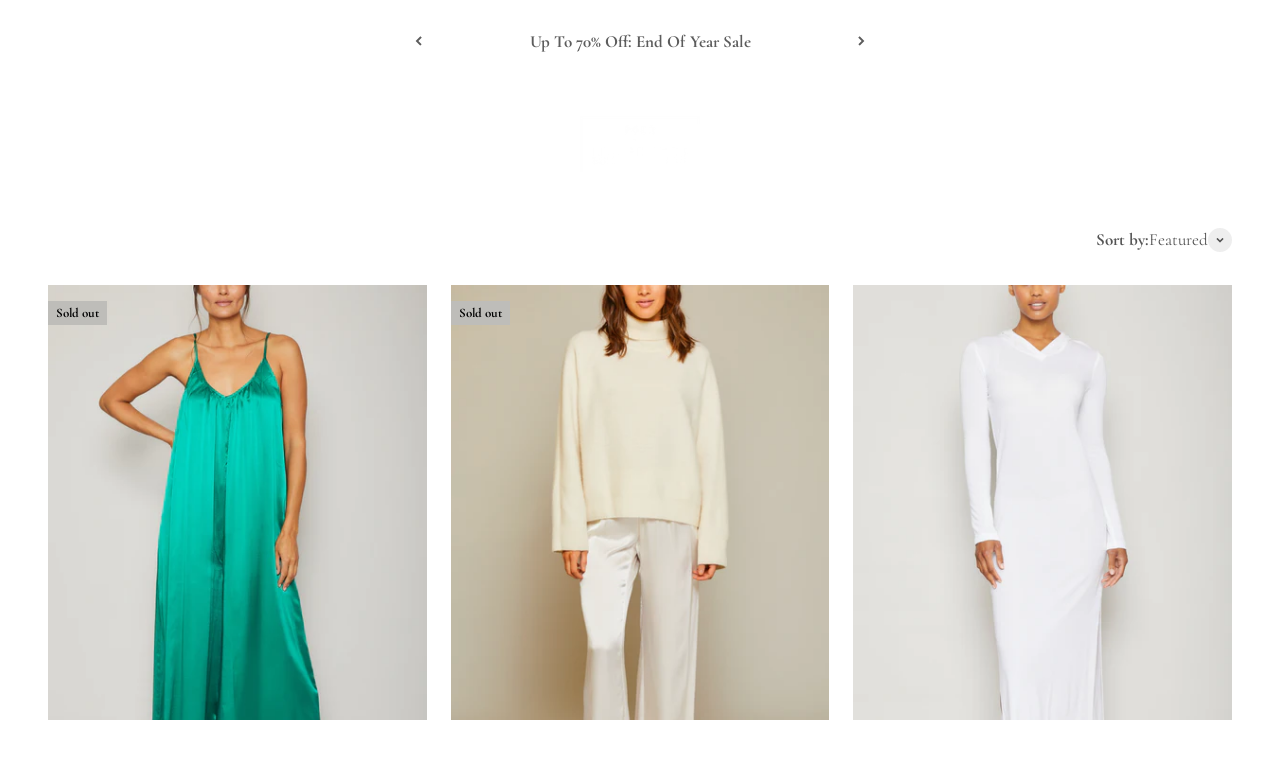

--- FILE ---
content_type: text/html; charset=utf-8
request_url: https://pourlesfemmes.com/en-mx/collections/loungewear
body_size: 55342
content:
<!doctype html>

<html lang="en" dir="ltr">
  <head>
	
	
    <meta charset="utf-8">
    <meta name="viewport" content="width=device-width, initial-scale=1.0, height=device-height, minimum-scale=1.0, maximum-scale=1.0">
    <meta name="theme-color" content="#ffffff">

    <title>Loungewear / Resortwear</title><meta name="description" content="Our loungewear collection features an exquisite array of lightweight, vintage-inspired dresses that effortlessly blend timeless elegance with modern comfort. Delicately crafted nightgowns showcase perfect prettiness through soft fabrics and graceful cuts, designed to enhance your relaxation. Embrace breathable cotton s"><link rel="canonical" href="https://pourlesfemmes.com/en-mx/collections/loungewear"><link rel="shortcut icon" href="//pourlesfemmes.com/cdn/shop/files/PLF_Favicon.png?v=1665422591&width=96">
      <link rel="apple-touch-icon" href="//pourlesfemmes.com/cdn/shop/files/PLF_Favicon.png?v=1665422591&width=180"><script async crossorigin fetchpriority="high" src="/cdn/shopifycloud/importmap-polyfill/es-modules-shim.2.4.0.js"></script>
<script>
      (function(w,d,s,l,i){w[l]=w[l]||[];w[l].push({'gtm.start': new Date().getTime(),event:'gtm.js'});var f=d.getElementsByTagName(s)[0], j=d.createElement(s),dl=l!='dataLayer'?'&l='+l:'';j.async=true;j.src= 'https://www.googletagmanager.com/gtm.js?id='+i+dl;f.parentNode.insertBefore(j,f); })(window,document,'script','dataLayer','GTM-WXSK34W');
    </script>

    <!-- Global site tag (gtag.js) - Google Analytics -->
    <script async src="https://www.googletagmanager.com/gtag/js?id=G-PWW2PEY9Y4"></script>
    <script>
      window.dataLayer = window.dataLayer || [];
      function gtag(){dataLayer.push(arguments);}
      gtag('js', new Date());

      gtag('config', 'G-PWW2PEY9Y4');
    </script>

    <!-- MNTN Tracking Pixel -->
    <!-- INSTALL ON ALL PAGES OF SITE -->
    <script type="text/javascript">
      (function(){"use strict";var e=null,b="4.0.0",
      n="33947",
      additional="term=value",
      t,r,i;try{t=top.document.referer!==""?encodeURIComponent(top.document.referrer.substring(0,2048)):""}catch(o){t=document.referrer!==null?document.referrer.toString().substring(0,2048):""}try{r=window&&window.top&&document.location&&window.top.location===document.location?document.location:window&&window.top&&window.top.location&&""!==window.top.location?window.top.location:document.location}catch(u){r=document.location}try{i=parent.location.href!==""?encodeURIComponent(parent.location.href.toString().substring(0,2048)):""}catch(a){try{i=r!==null?encodeURIComponent(r.toString().substring(0,2048)):""}catch(f){i=""}}var l,c=document.createElement("script"),h=null,p=document.getElementsByTagName("script"),d=Number(p.length)-1,v=document.getElementsByTagName("script")[d];if(typeof l==="undefined"){l=Math.floor(Math.random()*1e17)}h="dx.mountain.com/spx?"+"dxver="+b+"&shaid="+n+"&tdr="+t+"&plh="+i+"&cb="+l+additional;c.type="text/javascript";c.src=("https:"===document.location.protocol?"https://":"http://")+h;v.parentNode.insertBefore(c,v)})()
    </script>
    <script>
      !function(e,t,o,a,n,c,s,i){var r=window.kochava=window.kochava||[];if(r.loaded)window.console&&console.error&&console.error("Kochava snippet already included");else{r.loaded=!0,r.methods=["page","identify","activity","conversion","init","submitCookieId","getCookieId","getMAID","getKochavaId"],stub=function(e){return function(){var t=Array.prototype.slice.call(arguments);return t.unshift(e),"function"==typeof r.push&&r.push(t),r}};for(var d=0;d<r.methods.length;d++){var u=r.methods[d];r[u]=stub(u)}r.init((new Date).getTime(),e,n,c,s,i),function(){var e=document.createElement("script");e.type="text/javascript",e.async=!0,e.src=("https:"===document.location.protocol?"https://":"http://")+"assets.kochava.com/kochava.js/"+t+"/kochava.min.js",a||(e.src=e.src+"?c="+Math.random());var o=document.getElementsByTagName("script")[0];o.parentNode.insertBefore(e,o)}(),o&&null!=e&&""!=e&&r.page()}}("kopour-les-femmes-ry48ssi2w","v2.2",true,false,true,true,null,false);
    </script><link rel="preconnect" href="https://cdn.shopify.com">
    <link rel="preconnect" href="https://fonts.shopifycdn.com" crossorigin>
    <link rel="dns-prefetch" href="https://productreviews.shopifycdn.com"><link rel="preload" href="//pourlesfemmes.com/cdn/fonts/cormorant/cormorant_n6.3930e9d27a43e1a6bc5a2b0efe8fe595cfa3bda5.woff2" as="font" type="font/woff2" crossorigin><link rel="preload" href="//pourlesfemmes.com/cdn/fonts/cormorant/cormorant_n4.bd66e8e0031690b46374315bd1c15a17a8dcd450.woff2" as="font" type="font/woff2" crossorigin><meta property="og:type" content="website">
  <meta property="og:title" content="Loungewear / Resortwear"><meta property="og:image" content="http://pourlesfemmes.com/cdn/shop/collections/5ce02fb07838b4eac3f50feab3650b83_1.jpg?v=1753783128&width=2048">
  <meta property="og:image:secure_url" content="https://pourlesfemmes.com/cdn/shop/collections/5ce02fb07838b4eac3f50feab3650b83_1.jpg?v=1753783128&width=2048">
  <meta property="og:image:width" content="3200">
  <meta property="og:image:height" content="1600"><meta property="og:description" content="Our loungewear collection features an exquisite array of lightweight, vintage-inspired dresses that effortlessly blend timeless elegance with modern comfort. Delicately crafted nightgowns showcase perfect prettiness through soft fabrics and graceful cuts, designed to enhance your relaxation. Embrace breathable cotton s"><meta property="og:url" content="https://pourlesfemmes.com/en-mx/collections/loungewear">
<meta property="og:site_name" content="Pour Les Femmes"><meta name="twitter:card" content="summary"><meta name="twitter:title" content="Loungewear / Resortwear">
  <meta name="twitter:description" content="Our loungewear collection features an exquisite array of lightweight, vintage-inspired dresses that effortlessly blend timeless elegance with modern comfort. Delicately crafted nightgowns showcase perfect prettiness through soft fabrics and graceful cuts, designed to enhance your relaxation. Embrace breathable cotton silhouettes that offer airy comfort for everyday wear, while our washable linens bring a fresh, crisp feel with practical ease. For those seeking luxury, our silk charmeuse jumpsuits envelop you in smooth, lustrous fabric that drapes beautifully, complemented by long, flowing silk dresses that exude sophistication and indulgence for serene moments at home."><meta name="twitter:image" content="https://pourlesfemmes.com/cdn/shop/collections/5ce02fb07838b4eac3f50feab3650b83_1.jpg?crop=center&height=1200&v=1753783128&width=1200">
  <meta name="twitter:image:alt" content="Loungewear / Resortwear"><script type="application/ld+json">
  {
    "@context": "https://schema.org",
    "@type": "BreadcrumbList",
    "itemListElement": [{
        "@type": "ListItem",
        "position": 1,
        "name": "Home",
        "item": "https://pourlesfemmes.com"
      },{
            "@type": "ListItem",
            "position": 2,
            "name": "Loungewear \/ Resortwear",
            "item": "https://pourlesfemmes.com/en-mx/collections/loungewear"
          }]
  }
</script><style>/* Typography (heading) */
  @font-face {
  font-family: Cormorant;
  font-weight: 600;
  font-style: normal;
  font-display: fallback;
  src: url("//pourlesfemmes.com/cdn/fonts/cormorant/cormorant_n6.3930e9d27a43e1a6bc5a2b0efe8fe595cfa3bda5.woff2") format("woff2"),
       url("//pourlesfemmes.com/cdn/fonts/cormorant/cormorant_n6.f8314ab02a47b4a38ed5c78b31e8d1963c1cbe87.woff") format("woff");
}

@font-face {
  font-family: Cormorant;
  font-weight: 600;
  font-style: italic;
  font-display: fallback;
  src: url("//pourlesfemmes.com/cdn/fonts/cormorant/cormorant_i6.d9cec4523bc4837b1c96b94ecf1a29351fbd8199.woff2") format("woff2"),
       url("//pourlesfemmes.com/cdn/fonts/cormorant/cormorant_i6.d18564a4f17d4e508a5eefe333645fbb7817d176.woff") format("woff");
}

/* Typography (body) */
  @font-face {
  font-family: Cormorant;
  font-weight: 400;
  font-style: normal;
  font-display: fallback;
  src: url("//pourlesfemmes.com/cdn/fonts/cormorant/cormorant_n4.bd66e8e0031690b46374315bd1c15a17a8dcd450.woff2") format("woff2"),
       url("//pourlesfemmes.com/cdn/fonts/cormorant/cormorant_n4.e5604516683cb4cc166c001f2ff5f387255e3b45.woff") format("woff");
}

@font-face {
  font-family: Cormorant;
  font-weight: 400;
  font-style: italic;
  font-display: fallback;
  src: url("//pourlesfemmes.com/cdn/fonts/cormorant/cormorant_i4.0b95f138bb9694e184a2ebaf079dd59cf448e2d3.woff2") format("woff2"),
       url("//pourlesfemmes.com/cdn/fonts/cormorant/cormorant_i4.75684eb0a368d69688996f5f8e72c62747e6c249.woff") format("woff");
}

@font-face {
  font-family: Cormorant;
  font-weight: 700;
  font-style: normal;
  font-display: fallback;
  src: url("//pourlesfemmes.com/cdn/fonts/cormorant/cormorant_n7.c51184f59f7d2caf4999bcef8df2fc4fc4444aec.woff2") format("woff2"),
       url("//pourlesfemmes.com/cdn/fonts/cormorant/cormorant_n7.c9ca63ec9e4d37ba28b9518c6b06672c0f43cd49.woff") format("woff");
}

@font-face {
  font-family: Cormorant;
  font-weight: 700;
  font-style: italic;
  font-display: fallback;
  src: url("//pourlesfemmes.com/cdn/fonts/cormorant/cormorant_i7.fa6e55789218717259c80e332e32b03d0c0e36e1.woff2") format("woff2"),
       url("//pourlesfemmes.com/cdn/fonts/cormorant/cormorant_i7.b5766b6262212587af58cec3328f4ffbc7c29531.woff") format("woff");
}

:root {
    /**
     * ---------------------------------------------------------------------
     * SPACING VARIABLES
     *
     * We are using a spacing inspired from frameworks like Tailwind CSS.
     * ---------------------------------------------------------------------
     */
    --spacing-0-5: 0.125rem; /* 2px */
    --spacing-1: 0.25rem; /* 4px */
    --spacing-1-5: 0.375rem; /* 6px */
    --spacing-2: 0.5rem; /* 8px */
    --spacing-2-5: 0.625rem; /* 10px */
    --spacing-3: 0.75rem; /* 12px */
    --spacing-3-5: 0.875rem; /* 14px */
    --spacing-4: 1rem; /* 16px */
    --spacing-4-5: 1.125rem; /* 18px */
    --spacing-5: 1.25rem; /* 20px */
    --spacing-5-5: 1.375rem; /* 22px */
    --spacing-6: 1.5rem; /* 24px */
    --spacing-6-5: 1.625rem; /* 26px */
    --spacing-7: 1.75rem; /* 28px */
    --spacing-7-5: 1.875rem; /* 30px */
    --spacing-8: 2rem; /* 32px */
    --spacing-8-5: 2.125rem; /* 34px */
    --spacing-9: 2.25rem; /* 36px */
    --spacing-9-5: 2.375rem; /* 38px */
    --spacing-10: 2.5rem; /* 40px */
    --spacing-11: 2.75rem; /* 44px */
    --spacing-12: 3rem; /* 48px */
    --spacing-14: 3.5rem; /* 56px */
    --spacing-16: 4rem; /* 64px */
    --spacing-18: 4.5rem; /* 72px */
    --spacing-20: 5rem; /* 80px */
    --spacing-24: 6rem; /* 96px */
    --spacing-28: 7rem; /* 112px */
    --spacing-32: 8rem; /* 128px */
    --spacing-36: 9rem; /* 144px */
    --spacing-40: 10rem; /* 160px */
    --spacing-44: 11rem; /* 176px */
    --spacing-48: 12rem; /* 192px */
    --spacing-52: 13rem; /* 208px */
    --spacing-56: 14rem; /* 224px */
    --spacing-60: 15rem; /* 240px */
    --spacing-64: 16rem; /* 256px */
    --spacing-72: 18rem; /* 288px */
    --spacing-80: 20rem; /* 320px */
    --spacing-96: 24rem; /* 384px */

    /* Container */
    --container-max-width: 1200px;
    --container-narrow-max-width: 950px;
    --container-gutter: var(--spacing-5);
    --section-outer-spacing-block: var(--spacing-12);
    --section-inner-max-spacing-block: var(--spacing-10);
    --section-inner-spacing-inline: var(--container-gutter);
    --section-stack-spacing-block: var(--spacing-8);

    /* Grid gutter */
    --grid-gutter: var(--spacing-5);

    /* Product list settings */
    --product-list-row-gap: var(--spacing-8);
    --product-list-column-gap: var(--grid-gutter);

    /* Form settings */
    --input-gap: var(--spacing-2);
    --input-height: 2.625rem;
    --input-padding-inline: var(--spacing-4);

    /* Other sizes */
    --sticky-area-height: calc(var(--sticky-announcement-bar-enabled, 0) * var(--announcement-bar-height, 0px) + var(--sticky-header-enabled, 0) * var(--header-height, 0px));

    /* RTL support */
    --transform-logical-flip: 1;
    --transform-origin-start: left;
    --transform-origin-end: right;

    /**
     * ---------------------------------------------------------------------
     * TYPOGRAPHY
     * ---------------------------------------------------------------------
     */

    /* Font properties */
    --heading-font-family: Cormorant, serif;
    --heading-font-weight: 600;
    --heading-font-style: normal;
    --heading-text-transform: normal;
    --heading-letter-spacing: -0.01em;
    --text-font-family: Cormorant, serif;
    --text-font-weight: 400;
    --text-font-style: normal;
    --text-letter-spacing: 0.0em;

    /* Font sizes */
    --text-h0: 2.75rem;
    --text-h1: 2rem;
    --text-h2: 1.75rem;
    --text-h3: 1.375rem;
    --text-h4: 1.125rem;
    --text-h5: 1.125rem;
    --text-h6: 1rem;
    --text-xs: 0.75rem;
    --text-sm: 0.8125rem;
    --text-base: 0.9375rem;
    --text-lg: 1.1875rem;

    /**
     * ---------------------------------------------------------------------
     * COLORS
     * ---------------------------------------------------------------------
     */

    /* Color settings */--accent: 92 92 92;
    --text-primary: 84 84 84;
    --background-primary: 255 255 255;
    --dialog-background: 255 255 255;
    --border-color: var(--text-color, var(--text-primary)) / 0.12;

    /* Button colors */
    --button-background-primary: 92 92 92;
    --button-text-primary: 255 255 255;
    --button-background-secondary: 190 189 185;
    --button-text-secondary: 255 255 255;

    /* Status colors */
    --success-background: 245 249 242;
    --success-text: 173 209 145;
    --warning-background: 253 246 239;
    --warning-text: 242 184 124;
    --error-background: 248 232 232;
    --error-text: 194 62 60;

    /* Product colors */
    --on-sale-text: 84 84 84;
    --on-sale-badge-background: 84 84 84;
    --on-sale-badge-text: 255 255 255;
    --sold-out-badge-background: 190 189 185;
    --sold-out-badge-text: 0 0 0;
    --primary-badge-background: 92 92 92;
    --primary-badge-text: 255 255 255;
    --star-color: 255 183 74;
    --product-card-background: 255 255 255;
    --product-card-text: 84 84 84;

    /* Header colors */
    --header-background: 255 255 255;
    --header-text: 92 92 92;

    /* Footer colors */
    --footer-background: 242 242 242;
    --footer-text: 92 92 92;

    /* Rounded variables (used for border radius) */
    --rounded-xs: 0.0rem;
    --rounded-sm: 0.0rem;
    --rounded: 0.0rem;
    --rounded-lg: 0.0rem;
    --rounded-full: 9999px;

    --rounded-button: 0.0rem;
    --rounded-input: 0.0rem;

    /* Box shadow */
    --shadow-sm: 0 2px 8px rgb(var(--text-primary) / 0.0);
    --shadow: 0 5px 15px rgb(var(--text-primary) / 0.0);
    --shadow-md: 0 5px 30px rgb(var(--text-primary) / 0.0);
    --shadow-block: 0px 0px 50px rgb(var(--text-primary) / 0.0);

    /**
     * ---------------------------------------------------------------------
     * OTHER
     * ---------------------------------------------------------------------
     */

    --stagger-products-reveal-opacity: 0;
    --cursor-close-svg-url: url(//pourlesfemmes.com/cdn/shop/t/44/assets/cursor-close.svg?v=147174565022153725511742912844);
    --cursor-zoom-in-svg-url: url(//pourlesfemmes.com/cdn/shop/t/44/assets/cursor-zoom-in.svg?v=154953035094101115921742912844);
    --cursor-zoom-out-svg-url: url(//pourlesfemmes.com/cdn/shop/t/44/assets/cursor-zoom-out.svg?v=16155520337305705181742912844);
    --checkmark-svg-url: url(//pourlesfemmes.com/cdn/shop/t/44/assets/checkmark.svg?v=77552481021870063511742912844);
  }

  [dir="rtl"]:root {
    /* RTL support */
    --transform-logical-flip: -1;
    --transform-origin-start: right;
    --transform-origin-end: left;
  }

  @media screen and (min-width: 700px) {
    :root {
      /* Typography (font size) */
      --text-h0: 3.5rem;
      --text-h1: 2.5rem;
      --text-h2: 2rem;
      --text-h3: 1.625rem;
      --text-h4: 1.375rem;
      --text-h5: 1.125rem;
      --text-h6: 1rem;

      --text-xs: 0.8125rem;
      --text-sm: 0.9375rem;
      --text-base: 1.0625rem;
      --text-lg: 1.3125rem;

      /* Spacing */
      --container-gutter: 2rem;
      --section-outer-spacing-block: var(--spacing-16);
      --section-inner-max-spacing-block: var(--spacing-12);
      --section-inner-spacing-inline: var(--spacing-14);
      --section-stack-spacing-block: var(--spacing-12);

      /* Grid gutter */
      --grid-gutter: var(--spacing-6);

      /* Product list settings */
      --product-list-row-gap: var(--spacing-12);

      /* Form settings */
      --input-gap: 1rem;
      --input-height: 3.125rem;
      --input-padding-inline: var(--spacing-5);
    }
  }

  @media screen and (min-width: 1000px) {
    :root {
      /* Spacing settings */
      --container-gutter: var(--spacing-12);
      --section-outer-spacing-block: var(--spacing-18);
      --section-inner-max-spacing-block: var(--spacing-16);
      --section-inner-spacing-inline: var(--spacing-18);
      --section-stack-spacing-block: var(--spacing-12);
    }
  }

  @media screen and (min-width: 1150px) {
    :root {
      /* Spacing settings */
      --container-gutter: var(--spacing-12);
      --section-outer-spacing-block: var(--spacing-20);
      --section-inner-max-spacing-block: var(--spacing-16);
      --section-inner-spacing-inline: var(--spacing-18);
      --section-stack-spacing-block: var(--spacing-12);
    }
  }

  @media screen and (min-width: 1400px) {
    :root {
      /* Typography (font size) */
      --text-h0: 4.5rem;
      --text-h1: 3.5rem;
      --text-h2: 2.75rem;
      --text-h3: 2rem;
      --text-h4: 1.75rem;
      --text-h5: 1.375rem;
      --text-h6: 1.25rem;

      --section-outer-spacing-block: var(--spacing-24);
      --section-inner-max-spacing-block: var(--spacing-18);
      --section-inner-spacing-inline: var(--spacing-20);
    }
  }

  @media screen and (min-width: 1600px) {
    :root {
      --section-outer-spacing-block: var(--spacing-24);
      --section-inner-max-spacing-block: var(--spacing-20);
      --section-inner-spacing-inline: var(--spacing-24);
    }
  }

  /**
   * ---------------------------------------------------------------------
   * LIQUID DEPENDANT CSS
   *
   * Our main CSS is Liquid free, but some very specific features depend on
   * theme settings, so we have them here
   * ---------------------------------------------------------------------
   */@media screen and (pointer: fine) {
        /* The !important are for the Shopify Payment button to ensure we override the default from Shopify styles */
        .button:not([disabled]):not(.button--outline):hover, .btn:not([disabled]):hover, .shopify-payment-button__button--unbranded:not([disabled]):hover {
          background-color: transparent !important;
          color: rgb(var(--button-outline-color) / var(--button-background-opacity, 1)) !important;
          box-shadow: inset 0 0 0 2px currentColor !important;
        }

        .button--outline:not([disabled]):hover {
          background: rgb(var(--button-background));
          color: rgb(var(--button-text-color));
          box-shadow: inset 0 0 0 2px rgb(var(--button-background));
        }
      }</style><script>
  // This allows to expose several variables to the global scope, to be used in scripts
  window.themeVariables = {
    settings: {
      showPageTransition: null,
      staggerProductsApparition: true,
      reduceDrawerAnimation: false,
      reduceMenuAnimation: false,
      headingApparition: "split_rotation",
      pageType: "collection",
      moneyFormat: "$ {{amount}}",
      moneyWithCurrencyFormat: "$ {{amount}} MXN",
      currencyCodeEnabled: false,
      cartType: "page",
      showDiscount: true,
      discountMode: "percentage",
      pageBackground: "#ffffff",
      textColor: "#545454"
    },

    strings: {
      accessibilityClose: "Close",
      accessibilityNext: "Next",
      accessibilityPrevious: "Previous",
      closeGallery: "Close gallery",
      zoomGallery: "Zoom",
      errorGallery: "Image cannot be loaded",
      searchNoResults: "No results could be found.",
      addOrderNote: "Add Gift Message",
      editOrderNote: "Edit order note",
      shippingEstimatorNoResults: "Sorry, we do not ship to your address.",
      shippingEstimatorOneResult: "There is one shipping rate for your address:",
      shippingEstimatorMultipleResults: "There are several shipping rates for your address:",
      shippingEstimatorError: "One or more error occurred while retrieving shipping rates:"
    },

    breakpoints: {
      'sm': 'screen and (min-width: 700px)',
      'md': 'screen and (min-width: 1000px)',
      'lg': 'screen and (min-width: 1150px)',
      'xl': 'screen and (min-width: 1400px)',

      'sm-max': 'screen and (max-width: 699px)',
      'md-max': 'screen and (max-width: 999px)',
      'lg-max': 'screen and (max-width: 1149px)',
      'xl-max': 'screen and (max-width: 1399px)'
    }
  };

  // For detecting native share
  document.documentElement.classList.add(`native-share--${navigator.share ? 'enabled' : 'disabled'}`);</script><script type="importmap">{
        "imports": {
          "vendor": "//pourlesfemmes.com/cdn/shop/t/44/assets/vendor.min.js?v=166563502121812900551745510960",
          "theme": "//pourlesfemmes.com/cdn/shop/t/44/assets/theme.js?v=13159901232634706651743607121",
          "photoswipe": "//pourlesfemmes.com/cdn/shop/t/44/assets/photoswipe.min.js?v=13374349288281597431742912826"
        }
      }
    </script>

    <script type="module" src="//pourlesfemmes.com/cdn/shop/t/44/assets/vendor.min.js?v=166563502121812900551745510960"></script>
    <script type="module" src="//pourlesfemmes.com/cdn/shop/t/44/assets/theme.js?v=13159901232634706651743607121"></script>

    <script>window.performance && window.performance.mark && window.performance.mark('shopify.content_for_header.start');</script><meta name="google-site-verification" content="LZHwxxSk1AfLBiSLDiH1crWZ7jJ4vAyC4dKHnB-BidQ">
<meta name="google-site-verification" content="xOX05FIbb-puUfjomzWeh_oP184qIco6eKwepAdj02A">
<meta name="google-site-verification" content="lhufmarPtmuCWGW7Z-RbaRbdOT11pTjFtY55whnGiIY">
<meta name="google-site-verification" content="89Ga3CNex-rmue1sLXbpN0vAuv78YSyoIPKNm16ThUo">
<meta name="facebook-domain-verification" content="c57t20mi32zg6rcgmmjm8f11de4hp9">
<meta id="shopify-digital-wallet" name="shopify-digital-wallet" content="/8777542/digital_wallets/dialog">
<meta name="shopify-checkout-api-token" content="77b812b4dc74e777c43338c09555cc01">
<meta id="in-context-paypal-metadata" data-shop-id="8777542" data-venmo-supported="false" data-environment="production" data-locale="en_US" data-paypal-v4="true" data-currency="MXN">
<link rel="alternate" type="application/atom+xml" title="Feed" href="/en-mx/collections/loungewear.atom" />
<link rel="alternate" hreflang="x-default" href="https://pourlesfemmes.com/collections/loungewear">
<link rel="alternate" hreflang="en" href="https://pourlesfemmes.com/collections/loungewear">
<link rel="alternate" hreflang="en-AW" href="https://pourlesfemmes.com/en-aw/collections/loungewear">
<link rel="alternate" hreflang="en-AL" href="https://pourlesfemmes.com/en-al/collections/loungewear">
<link rel="alternate" hreflang="en-CR" href="https://pourlesfemmes.com/en-cr/collections/loungewear">
<link rel="alternate" hreflang="en-HR" href="https://pourlesfemmes.com/en-hr/collections/loungewear">
<link rel="alternate" hreflang="en-AD" href="https://pourlesfemmes.com/en-ad/collections/loungewear">
<link rel="alternate" hreflang="en-AE" href="https://pourlesfemmes.com/en-ae/collections/loungewear">
<link rel="alternate" hreflang="en-AF" href="https://pourlesfemmes.com/en-af/collections/loungewear">
<link rel="alternate" hreflang="en-AG" href="https://pourlesfemmes.com/en-ag/collections/loungewear">
<link rel="alternate" hreflang="en-AI" href="https://pourlesfemmes.com/en-ai/collections/loungewear">
<link rel="alternate" hreflang="en-AM" href="https://pourlesfemmes.com/en-am/collections/loungewear">
<link rel="alternate" hreflang="en-AO" href="https://pourlesfemmes.com/en-ao/collections/loungewear">
<link rel="alternate" hreflang="en-AR" href="https://pourlesfemmes.com/en-ar/collections/loungewear">
<link rel="alternate" hreflang="en-AT" href="https://pourlesfemmes.com/en-at/collections/loungewear">
<link rel="alternate" hreflang="en-AU" href="https://pourlesfemmes.com/en-au/collections/loungewear">
<link rel="alternate" hreflang="en-AZ" href="https://pourlesfemmes.com/en-az/collections/loungewear">
<link rel="alternate" hreflang="en-BA" href="https://pourlesfemmes.com/en-ba/collections/loungewear">
<link rel="alternate" hreflang="en-BB" href="https://pourlesfemmes.com/en-bb/collections/loungewear">
<link rel="alternate" hreflang="en-BD" href="https://pourlesfemmes.com/en-bd/collections/loungewear">
<link rel="alternate" hreflang="en-BE" href="https://pourlesfemmes.com/en-be/collections/loungewear">
<link rel="alternate" hreflang="en-BF" href="https://pourlesfemmes.com/en-bf/collections/loungewear">
<link rel="alternate" hreflang="en-BG" href="https://pourlesfemmes.com/en-bg/collections/loungewear">
<link rel="alternate" hreflang="en-BH" href="https://pourlesfemmes.com/en-bh/collections/loungewear">
<link rel="alternate" hreflang="en-BI" href="https://pourlesfemmes.com/en-bi/collections/loungewear">
<link rel="alternate" hreflang="en-BJ" href="https://pourlesfemmes.com/en-bj/collections/loungewear">
<link rel="alternate" hreflang="en-BM" href="https://pourlesfemmes.com/en-bm/collections/loungewear">
<link rel="alternate" hreflang="en-BN" href="https://pourlesfemmes.com/en-bn/collections/loungewear">
<link rel="alternate" hreflang="en-BO" href="https://pourlesfemmes.com/en-bo/collections/loungewear">
<link rel="alternate" hreflang="en-BR" href="https://pourlesfemmes.com/en-br/collections/loungewear">
<link rel="alternate" hreflang="en-BS" href="https://pourlesfemmes.com/en-bs/collections/loungewear">
<link rel="alternate" hreflang="en-BT" href="https://pourlesfemmes.com/en-bt/collections/loungewear">
<link rel="alternate" hreflang="en-BW" href="https://pourlesfemmes.com/en-bw/collections/loungewear">
<link rel="alternate" hreflang="en-BZ" href="https://pourlesfemmes.com/en-bz/collections/loungewear">
<link rel="alternate" hreflang="en-CA" href="https://pourlesfemmes.com/en-ca/collections/loungewear">
<link rel="alternate" hreflang="en-CD" href="https://pourlesfemmes.com/en-cd/collections/loungewear">
<link rel="alternate" hreflang="en-CG" href="https://pourlesfemmes.com/en-cg/collections/loungewear">
<link rel="alternate" hreflang="en-CI" href="https://pourlesfemmes.com/en-ci/collections/loungewear">
<link rel="alternate" hreflang="en-CK" href="https://pourlesfemmes.com/en-ck/collections/loungewear">
<link rel="alternate" hreflang="en-CL" href="https://pourlesfemmes.com/en-cl/collections/loungewear">
<link rel="alternate" hreflang="en-CM" href="https://pourlesfemmes.com/en-cm/collections/loungewear">
<link rel="alternate" hreflang="en-CN" href="https://pourlesfemmes.com/en-cn/collections/loungewear">
<link rel="alternate" hreflang="en-CO" href="https://pourlesfemmes.com/en-co/collections/loungewear">
<link rel="alternate" hreflang="en-CV" href="https://pourlesfemmes.com/en-cv/collections/loungewear">
<link rel="alternate" hreflang="en-CY" href="https://pourlesfemmes.com/en-cy/collections/loungewear">
<link rel="alternate" hreflang="en-CZ" href="https://pourlesfemmes.com/en-cz/collections/loungewear">
<link rel="alternate" hreflang="en-DJ" href="https://pourlesfemmes.com/en-dj/collections/loungewear">
<link rel="alternate" hreflang="en-DK" href="https://pourlesfemmes.com/en-dk/collections/loungewear">
<link rel="alternate" hreflang="en-DM" href="https://pourlesfemmes.com/en-dm/collections/loungewear">
<link rel="alternate" hreflang="en-DO" href="https://pourlesfemmes.com/en-do/collections/loungewear">
<link rel="alternate" hreflang="en-DZ" href="https://pourlesfemmes.com/en-dz/collections/loungewear">
<link rel="alternate" hreflang="en-EC" href="https://pourlesfemmes.com/en-ec/collections/loungewear">
<link rel="alternate" hreflang="en-EE" href="https://pourlesfemmes.com/en-ee/collections/loungewear">
<link rel="alternate" hreflang="en-EG" href="https://pourlesfemmes.com/en-eg/collections/loungewear">
<link rel="alternate" hreflang="en-ES" href="https://pourlesfemmes.com/en-es/collections/loungewear">
<link rel="alternate" hreflang="en-ET" href="https://pourlesfemmes.com/en-et/collections/loungewear">
<link rel="alternate" hreflang="en-DE" href="https://pourlesfemmes.com/en-de/collections/loungewear">
<link rel="alternate" hreflang="en-FJ" href="https://pourlesfemmes.com/en-fj/collections/loungewear">
<link rel="alternate" hreflang="en-FK" href="https://pourlesfemmes.com/en-fk/collections/loungewear">
<link rel="alternate" hreflang="en-FO" href="https://pourlesfemmes.com/en-fo/collections/loungewear">
<link rel="alternate" hreflang="en-FR" href="https://pourlesfemmes.com/en-fr/collections/loungewear">
<link rel="alternate" hreflang="en-GA" href="https://pourlesfemmes.com/en-ga/collections/loungewear">
<link rel="alternate" hreflang="en-GD" href="https://pourlesfemmes.com/en-gd/collections/loungewear">
<link rel="alternate" hreflang="en-GE" href="https://pourlesfemmes.com/en-ge/collections/loungewear">
<link rel="alternate" hreflang="en-GF" href="https://pourlesfemmes.com/en-gf/collections/loungewear">
<link rel="alternate" hreflang="en-GG" href="https://pourlesfemmes.com/en-gg/collections/loungewear">
<link rel="alternate" hreflang="en-GH" href="https://pourlesfemmes.com/en-gh/collections/loungewear">
<link rel="alternate" hreflang="en-GI" href="https://pourlesfemmes.com/en-gi/collections/loungewear">
<link rel="alternate" hreflang="en-GL" href="https://pourlesfemmes.com/en-gl/collections/loungewear">
<link rel="alternate" hreflang="en-GM" href="https://pourlesfemmes.com/en-gm/collections/loungewear">
<link rel="alternate" hreflang="en-GN" href="https://pourlesfemmes.com/en-gn/collections/loungewear">
<link rel="alternate" hreflang="en-GP" href="https://pourlesfemmes.com/en-gp/collections/loungewear">
<link rel="alternate" hreflang="en-GQ" href="https://pourlesfemmes.com/en-gq/collections/loungewear">
<link rel="alternate" hreflang="en-GR" href="https://pourlesfemmes.com/en-gr/collections/loungewear">
<link rel="alternate" hreflang="en-IL" href="https://pourlesfemmes.com/en-il/collections/loungewear">
<link rel="alternate" hreflang="en-IT" href="https://pourlesfemmes.com/en-it/collections/loungewear">
<link rel="alternate" hreflang="en-GW" href="https://pourlesfemmes.com/en-gw/collections/loungewear">
<link rel="alternate" hreflang="en-GY" href="https://pourlesfemmes.com/en-gy/collections/loungewear">
<link rel="alternate" hreflang="en-HK" href="https://pourlesfemmes.com/en-hk/collections/loungewear">
<link rel="alternate" hreflang="en-HN" href="https://pourlesfemmes.com/en-hn/collections/loungewear">
<link rel="alternate" hreflang="en-HT" href="https://pourlesfemmes.com/en-ht/collections/loungewear">
<link rel="alternate" hreflang="en-HU" href="https://pourlesfemmes.com/en-hu/collections/loungewear">
<link rel="alternate" hreflang="en-ID" href="https://pourlesfemmes.com/en-id/collections/loungewear">
<link rel="alternate" hreflang="en-IE" href="https://pourlesfemmes.com/en-ie/collections/loungewear">
<link rel="alternate" hreflang="en-IM" href="https://pourlesfemmes.com/en-im/collections/loungewear">
<link rel="alternate" hreflang="en-IN" href="https://pourlesfemmes.com/en-in/collections/loungewear">
<link rel="alternate" hreflang="en-IS" href="https://pourlesfemmes.com/en-is/collections/loungewear">
<link rel="alternate" hreflang="en-JE" href="https://pourlesfemmes.com/en-je/collections/loungewear">
<link rel="alternate" hreflang="en-JM" href="https://pourlesfemmes.com/en-jm/collections/loungewear">
<link rel="alternate" hreflang="en-JO" href="https://pourlesfemmes.com/en-jo/collections/loungewear">
<link rel="alternate" hreflang="en-JP" href="https://pourlesfemmes.com/en-jp/collections/loungewear">
<link rel="alternate" hreflang="en-KE" href="https://pourlesfemmes.com/en-ke/collections/loungewear">
<link rel="alternate" hreflang="en-KG" href="https://pourlesfemmes.com/en-kg/collections/loungewear">
<link rel="alternate" hreflang="en-KH" href="https://pourlesfemmes.com/en-kh/collections/loungewear">
<link rel="alternate" hreflang="en-KI" href="https://pourlesfemmes.com/en-ki/collections/loungewear">
<link rel="alternate" hreflang="en-KM" href="https://pourlesfemmes.com/en-km/collections/loungewear">
<link rel="alternate" hreflang="en-KN" href="https://pourlesfemmes.com/en-kn/collections/loungewear">
<link rel="alternate" hreflang="en-KR" href="https://pourlesfemmes.com/en-kr/collections/loungewear">
<link rel="alternate" hreflang="en-KW" href="https://pourlesfemmes.com/en-kw/collections/loungewear">
<link rel="alternate" hreflang="en-KY" href="https://pourlesfemmes.com/en-ky/collections/loungewear">
<link rel="alternate" hreflang="en-KZ" href="https://pourlesfemmes.com/en-kz/collections/loungewear">
<link rel="alternate" hreflang="en-LA" href="https://pourlesfemmes.com/en-la/collections/loungewear">
<link rel="alternate" hreflang="en-LB" href="https://pourlesfemmes.com/en-lb/collections/loungewear">
<link rel="alternate" hreflang="en-LC" href="https://pourlesfemmes.com/en-lc/collections/loungewear">
<link rel="alternate" hreflang="en-LI" href="https://pourlesfemmes.com/en-li/collections/loungewear">
<link rel="alternate" hreflang="en-LR" href="https://pourlesfemmes.com/en-lr/collections/loungewear">
<link rel="alternate" hreflang="en-LS" href="https://pourlesfemmes.com/en-ls/collections/loungewear">
<link rel="alternate" hreflang="en-LT" href="https://pourlesfemmes.com/en-lt/collections/loungewear">
<link rel="alternate" hreflang="en-LU" href="https://pourlesfemmes.com/en-lu/collections/loungewear">
<link rel="alternate" hreflang="en-LV" href="https://pourlesfemmes.com/en-lv/collections/loungewear">
<link rel="alternate" hreflang="en-MA" href="https://pourlesfemmes.com/en-ma/collections/loungewear">
<link rel="alternate" hreflang="en-MC" href="https://pourlesfemmes.com/en-mc/collections/loungewear">
<link rel="alternate" hreflang="en-MD" href="https://pourlesfemmes.com/en-md/collections/loungewear">
<link rel="alternate" hreflang="en-ME" href="https://pourlesfemmes.com/en-me/collections/loungewear">
<link rel="alternate" hreflang="en-MG" href="https://pourlesfemmes.com/en-mg/collections/loungewear">
<link rel="alternate" hreflang="en-MK" href="https://pourlesfemmes.com/en-mk/collections/loungewear">
<link rel="alternate" hreflang="en-ML" href="https://pourlesfemmes.com/en-ml/collections/loungewear">
<link rel="alternate" hreflang="en-MM" href="https://pourlesfemmes.com/en-mm/collections/loungewear">
<link rel="alternate" hreflang="en-MN" href="https://pourlesfemmes.com/en-mn/collections/loungewear">
<link rel="alternate" hreflang="en-MO" href="https://pourlesfemmes.com/en-mo/collections/loungewear">
<link rel="alternate" hreflang="en-MQ" href="https://pourlesfemmes.com/en-mq/collections/loungewear">
<link rel="alternate" hreflang="en-MR" href="https://pourlesfemmes.com/en-mr/collections/loungewear">
<link rel="alternate" hreflang="en-MS" href="https://pourlesfemmes.com/en-ms/collections/loungewear">
<link rel="alternate" hreflang="en-MT" href="https://pourlesfemmes.com/en-mt/collections/loungewear">
<link rel="alternate" hreflang="en-MU" href="https://pourlesfemmes.com/en-mu/collections/loungewear">
<link rel="alternate" hreflang="en-MV" href="https://pourlesfemmes.com/en-mv/collections/loungewear">
<link rel="alternate" hreflang="en-MW" href="https://pourlesfemmes.com/en-mw/collections/loungewear">
<link rel="alternate" hreflang="en-MX" href="https://pourlesfemmes.com/en-mx/collections/loungewear">
<link rel="alternate" hreflang="en-MY" href="https://pourlesfemmes.com/en-my/collections/loungewear">
<link rel="alternate" hreflang="en-RO" href="https://pourlesfemmes.com/en-ro/collections/loungewear">
<link rel="alternate" hreflang="en-NA" href="https://pourlesfemmes.com/en-na/collections/loungewear">
<link rel="alternate" hreflang="en-NE" href="https://pourlesfemmes.com/en-ne/collections/loungewear">
<link rel="alternate" hreflang="en-NG" href="https://pourlesfemmes.com/en-ng/collections/loungewear">
<link rel="alternate" hreflang="en-NI" href="https://pourlesfemmes.com/en-ni/collections/loungewear">
<link rel="alternate" hreflang="en-NL" href="https://pourlesfemmes.com/en-nl/collections/loungewear">
<link rel="alternate" hreflang="en-NO" href="https://pourlesfemmes.com/en-no/collections/loungewear">
<link rel="alternate" hreflang="en-NP" href="https://pourlesfemmes.com/en-np/collections/loungewear">
<link rel="alternate" hreflang="en-NR" href="https://pourlesfemmes.com/en-nr/collections/loungewear">
<link rel="alternate" hreflang="en-NU" href="https://pourlesfemmes.com/en-nu/collections/loungewear">
<link rel="alternate" hreflang="en-NZ" href="https://pourlesfemmes.com/en-nz/collections/loungewear">
<link rel="alternate" hreflang="en-OM" href="https://pourlesfemmes.com/en-om/collections/loungewear">
<link rel="alternate" hreflang="en-PA" href="https://pourlesfemmes.com/en-pa/collections/loungewear">
<link rel="alternate" hreflang="en-PE" href="https://pourlesfemmes.com/en-pe/collections/loungewear">
<link rel="alternate" hreflang="en-PF" href="https://pourlesfemmes.com/en-pf/collections/loungewear">
<link rel="alternate" hreflang="en-PG" href="https://pourlesfemmes.com/en-pg/collections/loungewear">
<link rel="alternate" hreflang="en-LK" href="https://pourlesfemmes.com/en-lk/collections/loungewear">
<link rel="alternate" hreflang="en-PK" href="https://pourlesfemmes.com/en-pk/collections/loungewear">
<link rel="alternate" hreflang="en-PL" href="https://pourlesfemmes.com/en-pl/collections/loungewear">
<link rel="alternate" hreflang="en-PT" href="https://pourlesfemmes.com/en-pt/collections/loungewear">
<link rel="alternate" hreflang="en-PY" href="https://pourlesfemmes.com/en-py/collections/loungewear">
<link rel="alternate" hreflang="en-QA" href="https://pourlesfemmes.com/en-qa/collections/loungewear">
<link rel="alternate" hreflang="en-RE" href="https://pourlesfemmes.com/en-re/collections/loungewear">
<link rel="alternate" hreflang="en-RS" href="https://pourlesfemmes.com/en-rs/collections/loungewear">
<link rel="alternate" hreflang="en-CH" href="https://pourlesfemmes.com/en-ch/collections/loungewear">
<link rel="alternate" hreflang="en-SA" href="https://pourlesfemmes.com/en-sa/collections/loungewear">
<link rel="alternate" hreflang="en-SB" href="https://pourlesfemmes.com/en-sb/collections/loungewear">
<link rel="alternate" hreflang="en-SC" href="https://pourlesfemmes.com/en-sc/collections/loungewear">
<link rel="alternate" hreflang="en-SE" href="https://pourlesfemmes.com/en-se/collections/loungewear">
<link rel="alternate" hreflang="en-SG" href="https://pourlesfemmes.com/en-sg/collections/loungewear">
<link rel="alternate" hreflang="en-SI" href="https://pourlesfemmes.com/en-si/collections/loungewear">
<link rel="alternate" hreflang="en-SK" href="https://pourlesfemmes.com/en-sk/collections/loungewear">
<link rel="alternate" hreflang="en-SL" href="https://pourlesfemmes.com/en-sl/collections/loungewear">
<link rel="alternate" hreflang="en-SM" href="https://pourlesfemmes.com/en-sm/collections/loungewear">
<link rel="alternate" hreflang="en-SO" href="https://pourlesfemmes.com/en-so/collections/loungewear">
<link rel="alternate" hreflang="en-SR" href="https://pourlesfemmes.com/en-sr/collections/loungewear">
<link rel="alternate" hreflang="en-ST" href="https://pourlesfemmes.com/en-st/collections/loungewear">
<link rel="alternate" hreflang="en-SV" href="https://pourlesfemmes.com/en-sv/collections/loungewear">
<link rel="alternate" hreflang="en-SZ" href="https://pourlesfemmes.com/en-sz/collections/loungewear">
<link rel="alternate" hreflang="en-TC" href="https://pourlesfemmes.com/en-tc/collections/loungewear">
<link rel="alternate" hreflang="en-GB" href="https://pourlesfemmes.com/en-gb/collections/loungewear">
<link rel="alternate" hreflang="en-TG" href="https://pourlesfemmes.com/en-tg/collections/loungewear">
<link rel="alternate" hreflang="en-TH" href="https://pourlesfemmes.com/en-th/collections/loungewear">
<link rel="alternate" hreflang="en-TM" href="https://pourlesfemmes.com/en-tm/collections/loungewear">
<link rel="alternate" hreflang="en-TN" href="https://pourlesfemmes.com/en-tn/collections/loungewear">
<link rel="alternate" hreflang="en-TO" href="https://pourlesfemmes.com/en-to/collections/loungewear">
<link rel="alternate" hreflang="en-TL" href="https://pourlesfemmes.com/en-tl/collections/loungewear">
<link rel="alternate" hreflang="en-TT" href="https://pourlesfemmes.com/en-tt/collections/loungewear">
<link rel="alternate" hreflang="en-TV" href="https://pourlesfemmes.com/en-tv/collections/loungewear">
<link rel="alternate" hreflang="en-TW" href="https://pourlesfemmes.com/en-tw/collections/loungewear">
<link rel="alternate" hreflang="en-TZ" href="https://pourlesfemmes.com/en-tz/collections/loungewear">
<link rel="alternate" hreflang="en-UG" href="https://pourlesfemmes.com/en-ug/collections/loungewear">
<link rel="alternate" hreflang="en-UY" href="https://pourlesfemmes.com/en-uy/collections/loungewear">
<link rel="alternate" hreflang="en-UZ" href="https://pourlesfemmes.com/en-uz/collections/loungewear">
<link rel="alternate" hreflang="en-VA" href="https://pourlesfemmes.com/en-va/collections/loungewear">
<link rel="alternate" hreflang="en-VC" href="https://pourlesfemmes.com/en-vc/collections/loungewear">
<link rel="alternate" hreflang="en-VE" href="https://pourlesfemmes.com/en-ve/collections/loungewear">
<link rel="alternate" hreflang="en-VG" href="https://pourlesfemmes.com/en-vg/collections/loungewear">
<link rel="alternate" hreflang="en-VN" href="https://pourlesfemmes.com/en-vn/collections/loungewear">
<link rel="alternate" hreflang="en-VU" href="https://pourlesfemmes.com/en-vu/collections/loungewear">
<link rel="alternate" hreflang="en-WF" href="https://pourlesfemmes.com/en-wf/collections/loungewear">
<link rel="alternate" hreflang="en-WS" href="https://pourlesfemmes.com/en-ws/collections/loungewear">
<link rel="alternate" hreflang="en-YT" href="https://pourlesfemmes.com/en-yt/collections/loungewear">
<link rel="alternate" hreflang="en-ZA" href="https://pourlesfemmes.com/en-za/collections/loungewear">
<link rel="alternate" hreflang="en-ZM" href="https://pourlesfemmes.com/en-zm/collections/loungewear">
<link rel="alternate" hreflang="en-ZW" href="https://pourlesfemmes.com/en-zw/collections/loungewear">
<link rel="alternate" hreflang="en-FI" href="https://pourlesfemmes.com/en-fi/collections/loungewear">
<link rel="alternate" hreflang="en-GT" href="https://pourlesfemmes.com/en-gt/collections/loungewear">
<link rel="alternate" hreflang="en-MZ" href="https://pourlesfemmes.com/en-mz/collections/loungewear">
<link rel="alternate" hreflang="en-NC" href="https://pourlesfemmes.com/en-nc/collections/loungewear">
<link rel="alternate" hreflang="en-PH" href="https://pourlesfemmes.com/en-ph/collections/loungewear">
<link rel="alternate" hreflang="en-RW" href="https://pourlesfemmes.com/en-rw/collections/loungewear">
<link rel="alternate" hreflang="en-TD" href="https://pourlesfemmes.com/en-td/collections/loungewear">
<link rel="alternate" hreflang="en-SX" href="https://pourlesfemmes.com/en-sx/collections/loungewear">
<link rel="alternate" hreflang="en-CW" href="https://pourlesfemmes.com/en-cw/collections/loungewear">
<link rel="alternate" hreflang="en-BL" href="https://pourlesfemmes.com/en-bl/collections/loungewear">
<link rel="alternate" hreflang="en-SH" href="https://pourlesfemmes.com/en-sh/collections/loungewear">
<link rel="alternate" hreflang="en-MF" href="https://pourlesfemmes.com/en-mf/collections/loungewear">
<link rel="alternate" type="application/json+oembed" href="https://pourlesfemmes.com/en-mx/collections/loungewear.oembed">
<script async="async" src="/checkouts/internal/preloads.js?locale=en-MX"></script>
<link rel="preconnect" href="https://shop.app" crossorigin="anonymous">
<script async="async" src="https://shop.app/checkouts/internal/preloads.js?locale=en-MX&shop_id=8777542" crossorigin="anonymous"></script>
<script id="apple-pay-shop-capabilities" type="application/json">{"shopId":8777542,"countryCode":"US","currencyCode":"MXN","merchantCapabilities":["supports3DS"],"merchantId":"gid:\/\/shopify\/Shop\/8777542","merchantName":"Pour Les Femmes","requiredBillingContactFields":["postalAddress","email","phone"],"requiredShippingContactFields":["postalAddress","email","phone"],"shippingType":"shipping","supportedNetworks":["visa","masterCard","amex","discover","elo","jcb"],"total":{"type":"pending","label":"Pour Les Femmes","amount":"1.00"},"shopifyPaymentsEnabled":true,"supportsSubscriptions":true}</script>
<script id="shopify-features" type="application/json">{"accessToken":"77b812b4dc74e777c43338c09555cc01","betas":["rich-media-storefront-analytics"],"domain":"pourlesfemmes.com","predictiveSearch":true,"shopId":8777542,"locale":"en"}</script>
<script>var Shopify = Shopify || {};
Shopify.shop = "pourlesfemmes.myshopify.com";
Shopify.locale = "en";
Shopify.currency = {"active":"MXN","rate":"18.05773"};
Shopify.country = "MX";
Shopify.theme = {"name":"Impact","id":136561229894,"schema_name":"Impact","schema_version":"6.7.1","theme_store_id":1190,"role":"main"};
Shopify.theme.handle = "null";
Shopify.theme.style = {"id":null,"handle":null};
Shopify.cdnHost = "pourlesfemmes.com/cdn";
Shopify.routes = Shopify.routes || {};
Shopify.routes.root = "/en-mx/";</script>
<script type="module">!function(o){(o.Shopify=o.Shopify||{}).modules=!0}(window);</script>
<script>!function(o){function n(){var o=[];function n(){o.push(Array.prototype.slice.apply(arguments))}return n.q=o,n}var t=o.Shopify=o.Shopify||{};t.loadFeatures=n(),t.autoloadFeatures=n()}(window);</script>
<script>
  window.ShopifyPay = window.ShopifyPay || {};
  window.ShopifyPay.apiHost = "shop.app\/pay";
  window.ShopifyPay.redirectState = null;
</script>
<script id="shop-js-analytics" type="application/json">{"pageType":"collection"}</script>
<script defer="defer" async type="module" src="//pourlesfemmes.com/cdn/shopifycloud/shop-js/modules/v2/client.init-shop-cart-sync_C5BV16lS.en.esm.js"></script>
<script defer="defer" async type="module" src="//pourlesfemmes.com/cdn/shopifycloud/shop-js/modules/v2/chunk.common_CygWptCX.esm.js"></script>
<script type="module">
  await import("//pourlesfemmes.com/cdn/shopifycloud/shop-js/modules/v2/client.init-shop-cart-sync_C5BV16lS.en.esm.js");
await import("//pourlesfemmes.com/cdn/shopifycloud/shop-js/modules/v2/chunk.common_CygWptCX.esm.js");

  window.Shopify.SignInWithShop?.initShopCartSync?.({"fedCMEnabled":true,"windoidEnabled":true});

</script>
<script>
  window.Shopify = window.Shopify || {};
  if (!window.Shopify.featureAssets) window.Shopify.featureAssets = {};
  window.Shopify.featureAssets['shop-js'] = {"shop-cart-sync":["modules/v2/client.shop-cart-sync_ZFArdW7E.en.esm.js","modules/v2/chunk.common_CygWptCX.esm.js"],"init-fed-cm":["modules/v2/client.init-fed-cm_CmiC4vf6.en.esm.js","modules/v2/chunk.common_CygWptCX.esm.js"],"shop-button":["modules/v2/client.shop-button_tlx5R9nI.en.esm.js","modules/v2/chunk.common_CygWptCX.esm.js"],"shop-cash-offers":["modules/v2/client.shop-cash-offers_DOA2yAJr.en.esm.js","modules/v2/chunk.common_CygWptCX.esm.js","modules/v2/chunk.modal_D71HUcav.esm.js"],"init-windoid":["modules/v2/client.init-windoid_sURxWdc1.en.esm.js","modules/v2/chunk.common_CygWptCX.esm.js"],"shop-toast-manager":["modules/v2/client.shop-toast-manager_ClPi3nE9.en.esm.js","modules/v2/chunk.common_CygWptCX.esm.js"],"init-shop-email-lookup-coordinator":["modules/v2/client.init-shop-email-lookup-coordinator_B8hsDcYM.en.esm.js","modules/v2/chunk.common_CygWptCX.esm.js"],"init-shop-cart-sync":["modules/v2/client.init-shop-cart-sync_C5BV16lS.en.esm.js","modules/v2/chunk.common_CygWptCX.esm.js"],"avatar":["modules/v2/client.avatar_BTnouDA3.en.esm.js"],"pay-button":["modules/v2/client.pay-button_FdsNuTd3.en.esm.js","modules/v2/chunk.common_CygWptCX.esm.js"],"init-customer-accounts":["modules/v2/client.init-customer-accounts_DxDtT_ad.en.esm.js","modules/v2/client.shop-login-button_C5VAVYt1.en.esm.js","modules/v2/chunk.common_CygWptCX.esm.js","modules/v2/chunk.modal_D71HUcav.esm.js"],"init-shop-for-new-customer-accounts":["modules/v2/client.init-shop-for-new-customer-accounts_ChsxoAhi.en.esm.js","modules/v2/client.shop-login-button_C5VAVYt1.en.esm.js","modules/v2/chunk.common_CygWptCX.esm.js","modules/v2/chunk.modal_D71HUcav.esm.js"],"shop-login-button":["modules/v2/client.shop-login-button_C5VAVYt1.en.esm.js","modules/v2/chunk.common_CygWptCX.esm.js","modules/v2/chunk.modal_D71HUcav.esm.js"],"init-customer-accounts-sign-up":["modules/v2/client.init-customer-accounts-sign-up_CPSyQ0Tj.en.esm.js","modules/v2/client.shop-login-button_C5VAVYt1.en.esm.js","modules/v2/chunk.common_CygWptCX.esm.js","modules/v2/chunk.modal_D71HUcav.esm.js"],"shop-follow-button":["modules/v2/client.shop-follow-button_Cva4Ekp9.en.esm.js","modules/v2/chunk.common_CygWptCX.esm.js","modules/v2/chunk.modal_D71HUcav.esm.js"],"checkout-modal":["modules/v2/client.checkout-modal_BPM8l0SH.en.esm.js","modules/v2/chunk.common_CygWptCX.esm.js","modules/v2/chunk.modal_D71HUcav.esm.js"],"lead-capture":["modules/v2/client.lead-capture_Bi8yE_yS.en.esm.js","modules/v2/chunk.common_CygWptCX.esm.js","modules/v2/chunk.modal_D71HUcav.esm.js"],"shop-login":["modules/v2/client.shop-login_D6lNrXab.en.esm.js","modules/v2/chunk.common_CygWptCX.esm.js","modules/v2/chunk.modal_D71HUcav.esm.js"],"payment-terms":["modules/v2/client.payment-terms_CZxnsJam.en.esm.js","modules/v2/chunk.common_CygWptCX.esm.js","modules/v2/chunk.modal_D71HUcav.esm.js"]};
</script>
<script>(function() {
  var isLoaded = false;
  function asyncLoad() {
    if (isLoaded) return;
    isLoaded = true;
    var urls = ["https:\/\/bingshoppingtool-t2app-prod.trafficmanager.net\/uet\/tracking_script?shop=pourlesfemmes.myshopify.com","\/\/staticw2.yotpo.com\/U7IpI9rwqSACG9T0osJF5oBGQ4U66T3qdsyRlWDz\/widget.js?shop=pourlesfemmes.myshopify.com","https:\/\/d23dclunsivw3h.cloudfront.net\/redirect-app.js?shop=pourlesfemmes.myshopify.com","https:\/\/cdn.attn.tv\/pourlesfemmes\/dtag.js?shop=pourlesfemmes.myshopify.com","\/\/swymv3pro-01.azureedge.net\/code\/swym-shopify.js?shop=pourlesfemmes.myshopify.com","\/\/swymv3pro-01.azureedge.net\/code\/swym_fb_pixel.js?shop=pourlesfemmes.myshopify.com","\/\/swymv3pro-01.azureedge.net\/code\/swym-shopify.js?shop=pourlesfemmes.myshopify.com","https:\/\/seo.apps.avada.io\/scripttag\/avada-seo-installed.js?shop=pourlesfemmes.myshopify.com","https:\/\/app.kiwisizing.com\/web\/js\/dist\/kiwiSizing\/plugin\/SizingPlugin.prod.js?v=330\u0026shop=pourlesfemmes.myshopify.com","https:\/\/wrapin.prezenapps.com\/public\/js\/load-wrapin-v5-app.js?shop=pourlesfemmes.myshopify.com","https:\/\/getrockerbox.com\/assets\/shopify.js?rb_init_key=cG91cmxlc2ZlbW1lc3x2aWV3fHB1cmNoYXNlfHNpZ251cHxsb2dpbg==\u0026shop=pourlesfemmes.myshopify.com","https:\/\/cdn.shopify.com\/s\/files\/1\/0875\/2064\/files\/easyauth-1.0.0.min.js?shop=pourlesfemmes.myshopify.com","https:\/\/config.gorgias.chat\/bundle-loader\/01GYCBZHGTAEVSFNHA5HQZTY48?source=shopify1click\u0026shop=pourlesfemmes.myshopify.com","https:\/\/crossborder-integration.global-e.com\/resources\/js\/app?shop=pourlesfemmes.myshopify.com","\/\/cdn.shopify.com\/proxy\/becd1b45b7403b4fd86f4ba6e3ff2a5f25151d23075580cade52f8025269ea09\/web.global-e.com\/merchant\/storefrontattributes?merchantid=10001289\u0026shop=pourlesfemmes.myshopify.com\u0026sp-cache-control=cHVibGljLCBtYXgtYWdlPTkwMA","https:\/\/assets.tapcart.com\/__tc-ck-loader\/index.js?appId=yzybTu3W0D\u0026environment=production\u0026shop=pourlesfemmes.myshopify.com","\/\/cdn.shopify.com\/proxy\/bdca232a39b25ba9710e09bced657dd986af69e17c3cb13c34edaeb61b635e40\/d1639lhkj5l89m.cloudfront.net\/js\/storefront\/uppromote.js?shop=pourlesfemmes.myshopify.com\u0026sp-cache-control=cHVibGljLCBtYXgtYWdlPTkwMA","https:\/\/s3.eu-west-1.amazonaws.com\/production-klarna-il-shopify-osm\/0b7fe7c4a98ef8166eeafee767bc667686567a25\/pourlesfemmes.myshopify.com-1756807348734.js?shop=pourlesfemmes.myshopify.com","https:\/\/cdn.9gtb.com\/loader.js?g_cvt_id=2336d181-8846-4f13-9440-1b4d1db14d9e\u0026shop=pourlesfemmes.myshopify.com"];
    for (var i = 0; i < urls.length; i++) {
      var s = document.createElement('script');
      s.type = 'text/javascript';
      s.async = true;
      s.src = urls[i];
      var x = document.getElementsByTagName('script')[0];
      x.parentNode.insertBefore(s, x);
    }
  };
  if(window.attachEvent) {
    window.attachEvent('onload', asyncLoad);
  } else {
    window.addEventListener('load', asyncLoad, false);
  }
})();</script>
<script id="__st">var __st={"a":8777542,"offset":-18000,"reqid":"d445b848-83b4-462e-833e-d74307e93590-1768738922","pageurl":"pourlesfemmes.com\/en-mx\/collections\/loungewear","u":"6865f6459e08","p":"collection","rtyp":"collection","rid":162927804486};</script>
<script>window.ShopifyPaypalV4VisibilityTracking = true;</script>
<script id="captcha-bootstrap">!function(){'use strict';const t='contact',e='account',n='new_comment',o=[[t,t],['blogs',n],['comments',n],[t,'customer']],c=[[e,'customer_login'],[e,'guest_login'],[e,'recover_customer_password'],[e,'create_customer']],r=t=>t.map((([t,e])=>`form[action*='/${t}']:not([data-nocaptcha='true']) input[name='form_type'][value='${e}']`)).join(','),a=t=>()=>t?[...document.querySelectorAll(t)].map((t=>t.form)):[];function s(){const t=[...o],e=r(t);return a(e)}const i='password',u='form_key',d=['recaptcha-v3-token','g-recaptcha-response','h-captcha-response',i],f=()=>{try{return window.sessionStorage}catch{return}},m='__shopify_v',_=t=>t.elements[u];function p(t,e,n=!1){try{const o=window.sessionStorage,c=JSON.parse(o.getItem(e)),{data:r}=function(t){const{data:e,action:n}=t;return t[m]||n?{data:e,action:n}:{data:t,action:n}}(c);for(const[e,n]of Object.entries(r))t.elements[e]&&(t.elements[e].value=n);n&&o.removeItem(e)}catch(o){console.error('form repopulation failed',{error:o})}}const l='form_type',E='cptcha';function T(t){t.dataset[E]=!0}const w=window,h=w.document,L='Shopify',v='ce_forms',y='captcha';let A=!1;((t,e)=>{const n=(g='f06e6c50-85a8-45c8-87d0-21a2b65856fe',I='https://cdn.shopify.com/shopifycloud/storefront-forms-hcaptcha/ce_storefront_forms_captcha_hcaptcha.v1.5.2.iife.js',D={infoText:'Protected by hCaptcha',privacyText:'Privacy',termsText:'Terms'},(t,e,n)=>{const o=w[L][v],c=o.bindForm;if(c)return c(t,g,e,D).then(n);var r;o.q.push([[t,g,e,D],n]),r=I,A||(h.body.append(Object.assign(h.createElement('script'),{id:'captcha-provider',async:!0,src:r})),A=!0)});var g,I,D;w[L]=w[L]||{},w[L][v]=w[L][v]||{},w[L][v].q=[],w[L][y]=w[L][y]||{},w[L][y].protect=function(t,e){n(t,void 0,e),T(t)},Object.freeze(w[L][y]),function(t,e,n,w,h,L){const[v,y,A,g]=function(t,e,n){const i=e?o:[],u=t?c:[],d=[...i,...u],f=r(d),m=r(i),_=r(d.filter((([t,e])=>n.includes(e))));return[a(f),a(m),a(_),s()]}(w,h,L),I=t=>{const e=t.target;return e instanceof HTMLFormElement?e:e&&e.form},D=t=>v().includes(t);t.addEventListener('submit',(t=>{const e=I(t);if(!e)return;const n=D(e)&&!e.dataset.hcaptchaBound&&!e.dataset.recaptchaBound,o=_(e),c=g().includes(e)&&(!o||!o.value);(n||c)&&t.preventDefault(),c&&!n&&(function(t){try{if(!f())return;!function(t){const e=f();if(!e)return;const n=_(t);if(!n)return;const o=n.value;o&&e.removeItem(o)}(t);const e=Array.from(Array(32),(()=>Math.random().toString(36)[2])).join('');!function(t,e){_(t)||t.append(Object.assign(document.createElement('input'),{type:'hidden',name:u})),t.elements[u].value=e}(t,e),function(t,e){const n=f();if(!n)return;const o=[...t.querySelectorAll(`input[type='${i}']`)].map((({name:t})=>t)),c=[...d,...o],r={};for(const[a,s]of new FormData(t).entries())c.includes(a)||(r[a]=s);n.setItem(e,JSON.stringify({[m]:1,action:t.action,data:r}))}(t,e)}catch(e){console.error('failed to persist form',e)}}(e),e.submit())}));const S=(t,e)=>{t&&!t.dataset[E]&&(n(t,e.some((e=>e===t))),T(t))};for(const o of['focusin','change'])t.addEventListener(o,(t=>{const e=I(t);D(e)&&S(e,y())}));const B=e.get('form_key'),M=e.get(l),P=B&&M;t.addEventListener('DOMContentLoaded',(()=>{const t=y();if(P)for(const e of t)e.elements[l].value===M&&p(e,B);[...new Set([...A(),...v().filter((t=>'true'===t.dataset.shopifyCaptcha))])].forEach((e=>S(e,t)))}))}(h,new URLSearchParams(w.location.search),n,t,e,['guest_login'])})(!0,!0)}();</script>
<script integrity="sha256-4kQ18oKyAcykRKYeNunJcIwy7WH5gtpwJnB7kiuLZ1E=" data-source-attribution="shopify.loadfeatures" defer="defer" src="//pourlesfemmes.com/cdn/shopifycloud/storefront/assets/storefront/load_feature-a0a9edcb.js" crossorigin="anonymous"></script>
<script crossorigin="anonymous" defer="defer" src="//pourlesfemmes.com/cdn/shopifycloud/storefront/assets/shopify_pay/storefront-65b4c6d7.js?v=20250812"></script>
<script data-source-attribution="shopify.dynamic_checkout.dynamic.init">var Shopify=Shopify||{};Shopify.PaymentButton=Shopify.PaymentButton||{isStorefrontPortableWallets:!0,init:function(){window.Shopify.PaymentButton.init=function(){};var t=document.createElement("script");t.src="https://pourlesfemmes.com/cdn/shopifycloud/portable-wallets/latest/portable-wallets.en.js",t.type="module",document.head.appendChild(t)}};
</script>
<script data-source-attribution="shopify.dynamic_checkout.buyer_consent">
  function portableWalletsHideBuyerConsent(e){var t=document.getElementById("shopify-buyer-consent"),n=document.getElementById("shopify-subscription-policy-button");t&&n&&(t.classList.add("hidden"),t.setAttribute("aria-hidden","true"),n.removeEventListener("click",e))}function portableWalletsShowBuyerConsent(e){var t=document.getElementById("shopify-buyer-consent"),n=document.getElementById("shopify-subscription-policy-button");t&&n&&(t.classList.remove("hidden"),t.removeAttribute("aria-hidden"),n.addEventListener("click",e))}window.Shopify?.PaymentButton&&(window.Shopify.PaymentButton.hideBuyerConsent=portableWalletsHideBuyerConsent,window.Shopify.PaymentButton.showBuyerConsent=portableWalletsShowBuyerConsent);
</script>
<script data-source-attribution="shopify.dynamic_checkout.cart.bootstrap">document.addEventListener("DOMContentLoaded",(function(){function t(){return document.querySelector("shopify-accelerated-checkout-cart, shopify-accelerated-checkout")}if(t())Shopify.PaymentButton.init();else{new MutationObserver((function(e,n){t()&&(Shopify.PaymentButton.init(),n.disconnect())})).observe(document.body,{childList:!0,subtree:!0})}}));
</script>
<link id="shopify-accelerated-checkout-styles" rel="stylesheet" media="screen" href="https://pourlesfemmes.com/cdn/shopifycloud/portable-wallets/latest/accelerated-checkout-backwards-compat.css" crossorigin="anonymous">
<style id="shopify-accelerated-checkout-cart">
        #shopify-buyer-consent {
  margin-top: 1em;
  display: inline-block;
  width: 100%;
}

#shopify-buyer-consent.hidden {
  display: none;
}

#shopify-subscription-policy-button {
  background: none;
  border: none;
  padding: 0;
  text-decoration: underline;
  font-size: inherit;
  cursor: pointer;
}

#shopify-subscription-policy-button::before {
  box-shadow: none;
}

      </style>

<script>window.performance && window.performance.mark && window.performance.mark('shopify.content_for_header.end');</script>
<link href="//pourlesfemmes.com/cdn/shop/t/44/assets/theme.css?v=18654040077085089121743607121" rel="stylesheet" type="text/css" media="all" /><link href="//pourlesfemmes.com/cdn/shop/t/44/assets/custom.css?v=52847817226325912131756878256" rel="stylesheet" type="text/css" media="all" /><!-- Hotjar Tracking Code for www.pourlesfemmes.com -->
    <script>
      (function(h,o,t,j,a,r){
          h.hj=h.hj||function(){(h.hj.q=h.hj.q||[]).push(arguments)};
          h._hjSettings={hjid:2426639,hjsv:6};
          a=o.getElementsByTagName('head')[0];
          r=o.createElement('script');r.async=1;
          r.src=t+h._hjSettings.hjid+j+h._hjSettings.hjsv;
          a.appendChild(r);
      })(window,document,'https://static.hotjar.com/c/hotjar-','.js?sv=');
    </script>
     <script type="text/javascript">
    (function(c,l,a,r,i,t,y){
        c[a]=c[a]||function(){(c[a].q=c[a].q||[]).push(arguments)};
        t=l.createElement(r);t.async=1;t.src="https://www.clarity.ms/tag/"+i;
        y=l.getElementsByTagName(r)[0];y.parentNode.insertBefore(t,y);
    })(window, document, "clarity", "script", "q048ck6lgs");
</script>
  <!-- BEGIN app block: shopify://apps/pandectes-gdpr/blocks/banner/58c0baa2-6cc1-480c-9ea6-38d6d559556a -->
  
    
      <!-- TCF is active, scripts are loaded above -->
      
      <script>
        
          window.PandectesSettings = {"store":{"id":8777542,"plan":"basic","theme":"Impact","primaryLocale":"en","adminMode":false,"headless":false,"storefrontRootDomain":"","checkoutRootDomain":"","storefrontAccessToken":""},"tsPublished":1756811360,"declaration":{"showPurpose":false,"showProvider":false,"showDateGenerated":false},"language":{"unpublished":[],"languageMode":"Single","fallbackLanguage":"en","languageDetection":"browser","languagesSupported":[]},"texts":{"managed":{"headerText":{"en":"We respect your privacy"},"consentText":{"en":"This website uses cookies to ensure you get the best experience."},"linkText":{"en":"Learn more"},"imprintText":{"en":"Imprint"},"googleLinkText":{"en":"Google's Privacy Terms"},"allowButtonText":{"en":"Accept"},"denyButtonText":{"en":"Decline"},"dismissButtonText":{"en":"Ok"},"leaveSiteButtonText":{"en":"Leave this site"},"preferencesButtonText":{"en":"Preferences"},"cookiePolicyText":{"en":"Cookie policy"},"preferencesPopupTitleText":{"en":"Manage consent preferences"},"preferencesPopupIntroText":{"en":"We use cookies to optimize website functionality, analyze the performance, and provide personalized experience to you. Some cookies are essential to make the website operate and function correctly. Those cookies cannot be disabled. In this window you can manage your preference of cookies."},"preferencesPopupSaveButtonText":{"en":"Save preferences"},"preferencesPopupCloseButtonText":{"en":"Close"},"preferencesPopupAcceptAllButtonText":{"en":"Accept all"},"preferencesPopupRejectAllButtonText":{"en":"Reject all"},"cookiesDetailsText":{"en":"Cookies details"},"preferencesPopupAlwaysAllowedText":{"en":"Always allowed"},"accessSectionParagraphText":{"en":"You have the right to request access to your data at any time."},"accessSectionTitleText":{"en":"Data portability"},"accessSectionAccountInfoActionText":{"en":"Personal data"},"accessSectionDownloadReportActionText":{"en":"Request export"},"accessSectionGDPRRequestsActionText":{"en":"Data subject requests"},"accessSectionOrdersRecordsActionText":{"en":"Orders"},"rectificationSectionParagraphText":{"en":"You have the right to request your data to be updated whenever you think it is appropriate."},"rectificationSectionTitleText":{"en":"Data Rectification"},"rectificationCommentPlaceholder":{"en":"Describe what you want to be updated"},"rectificationCommentValidationError":{"en":"Comment is required"},"rectificationSectionEditAccountActionText":{"en":"Request an update"},"erasureSectionTitleText":{"en":"Right to be forgotten"},"erasureSectionParagraphText":{"en":"You have the right to ask all your data to be erased. After that, you will no longer be able to access your account."},"erasureSectionRequestDeletionActionText":{"en":"Request personal data deletion"},"consentDate":{"en":"Consent date"},"consentId":{"en":"Consent ID"},"consentSectionChangeConsentActionText":{"en":"Change consent preference"},"consentSectionConsentedText":{"en":"You consented to the cookies policy of this website on"},"consentSectionNoConsentText":{"en":"You have not consented to the cookies policy of this website."},"consentSectionTitleText":{"en":"Your cookie consent"},"consentStatus":{"en":"Consent preference"},"confirmationFailureMessage":{"en":"Your request was not verified. Please try again and if problem persists, contact store owner for assistance"},"confirmationFailureTitle":{"en":"A problem occurred"},"confirmationSuccessMessage":{"en":"We will soon get back to you as to your request."},"confirmationSuccessTitle":{"en":"Your request is verified"},"guestsSupportEmailFailureMessage":{"en":"Your request was not submitted. Please try again and if problem persists, contact store owner for assistance."},"guestsSupportEmailFailureTitle":{"en":"A problem occurred"},"guestsSupportEmailPlaceholder":{"en":"E-mail address"},"guestsSupportEmailSuccessMessage":{"en":"If you are registered as a customer of this store, you will soon receive an email with instructions on how to proceed."},"guestsSupportEmailSuccessTitle":{"en":"Thank you for your request"},"guestsSupportEmailValidationError":{"en":"Email is not valid"},"guestsSupportInfoText":{"en":"Please login with your customer account to further proceed."},"submitButton":{"en":"Submit"},"submittingButton":{"en":"Submitting..."},"cancelButton":{"en":"Cancel"},"declIntroText":{"en":"We use cookies to optimize website functionality, analyze the performance, and provide personalized experience to you. Some cookies are essential to make the website operate and function correctly. Those cookies cannot be disabled. In this window you can manage your preference of cookies."},"declName":{"en":"Name"},"declPurpose":{"en":"Purpose"},"declType":{"en":"Type"},"declRetention":{"en":"Retention"},"declProvider":{"en":"Provider"},"declFirstParty":{"en":"First-party"},"declThirdParty":{"en":"Third-party"},"declSeconds":{"en":"seconds"},"declMinutes":{"en":"minutes"},"declHours":{"en":"hours"},"declDays":{"en":"days"},"declMonths":{"en":"months"},"declYears":{"en":"years"},"declSession":{"en":"Session"},"declDomain":{"en":"Domain"},"declPath":{"en":"Path"}},"categories":{"strictlyNecessaryCookiesTitleText":{"en":"Strictly necessary cookies"},"strictlyNecessaryCookiesDescriptionText":{"en":"These cookies are essential in order to enable you to move around the website and use its features, such as accessing secure areas of the website. The website cannot function properly without these cookies."},"functionalityCookiesTitleText":{"en":"Functional cookies"},"functionalityCookiesDescriptionText":{"en":"These cookies enable the site to provide enhanced functionality and personalisation. They may be set by us or by third party providers whose services we have added to our pages. If you do not allow these cookies then some or all of these services may not function properly."},"performanceCookiesTitleText":{"en":"Performance cookies"},"performanceCookiesDescriptionText":{"en":"These cookies enable us to monitor and improve the performance of our website. For example, they allow us to count visits, identify traffic sources and see which parts of the site are most popular."},"targetingCookiesTitleText":{"en":"Targeting cookies"},"targetingCookiesDescriptionText":{"en":"These cookies may be set through our site by our advertising partners. They may be used by those companies to build a profile of your interests and show you relevant adverts on other sites.    They do not store directly personal information, but are based on uniquely identifying your browser and internet device. If you do not allow these cookies, you will experience less targeted advertising."},"unclassifiedCookiesTitleText":{"en":"Unclassified cookies"},"unclassifiedCookiesDescriptionText":{"en":"Unclassified cookies are cookies that we are in the process of classifying, together with the providers of individual cookies."}},"auto":{}},"library":{"previewMode":false,"fadeInTimeout":0,"defaultBlocked":7,"showLink":true,"showImprintLink":false,"showGoogleLink":false,"enabled":true,"cookie":{"expiryDays":365,"secure":true},"dismissOnScroll":false,"dismissOnWindowClick":false,"dismissOnTimeout":false,"palette":{"popup":{"background":"#FFFFFF","backgroundForCalculations":{"a":1,"b":255,"g":255,"r":255},"text":"#000000"},"button":{"background":"transparent","backgroundForCalculations":{"a":1,"b":255,"g":255,"r":255},"text":"#000000","textForCalculation":{"a":1,"b":0,"g":0,"r":0},"border":"#000000"}},"content":{"href":"https://pourlesfemmes.myshopify.com/policies/privacy-policy","imprintHref":"/","close":"&#10005;","target":"","logo":"<img class=\"cc-banner-logo\" style=\"max-height: 40px;\" src=\"https://pourlesfemmes.myshopify.com/cdn/shop/files/pandectes-banner-logo.png\" alt=\"Cookie banner\" />"},"window":"<div role=\"dialog\" aria-label=\"{{header}}\" aria-describedby=\"cookieconsent:desc\" id=\"pandectes-banner\" class=\"cc-window-wrapper cc-top-wrapper\"><div class=\"pd-cookie-banner-window cc-window {{classes}}\"><!--googleoff: all-->{{children}}<!--googleon: all--></div></div>","compliance":{"opt-both":"<div class=\"cc-compliance cc-highlight\">{{deny}}{{allow}}</div>"},"type":"opt-both","layouts":{"basic":"{{logo}}{{messagelink}}{{compliance}}{{close}}"},"position":"top","theme":"wired","revokable":true,"animateRevokable":false,"revokableReset":false,"revokableLogoUrl":"","revokablePlacement":"bottom-left","revokableMarginHorizontal":15,"revokableMarginVertical":15,"static":false,"autoAttach":true,"hasTransition":true,"blacklistPage":[""],"elements":{"close":"<button aria-label=\"Close\" type=\"button\" class=\"cc-close\">{{close}}</button>","dismiss":"<button type=\"button\" class=\"cc-btn cc-btn-decision cc-dismiss\">{{dismiss}}</button>","allow":"<button type=\"button\" class=\"cc-btn cc-btn-decision cc-allow\">{{allow}}</button>","deny":"<button type=\"button\" class=\"cc-btn cc-btn-decision cc-deny\">{{deny}}</button>","preferences":"<button type=\"button\" class=\"cc-btn cc-settings\" onclick=\"Pandectes.fn.openPreferences()\">{{preferences}}</button>"}},"geolocation":{"brOnly":false,"caOnly":false,"euOnly":false,"canadaOnly":false},"dsr":{"guestsSupport":false,"accessSectionDownloadReportAuto":false},"banner":{"resetTs":1667580876,"extraCss":"        .cc-banner-logo {max-width: 24em!important;}    @media(min-width: 768px) {.cc-window.cc-floating{max-width: 24em!important;width: 24em!important;}}    .cc-message, .pd-cookie-banner-window .cc-header, .cc-logo {text-align: left}    .cc-window-wrapper{z-index: 2147483647;}    .cc-window{z-index: 2147483647;font-family: inherit;}    .pd-cookie-banner-window .cc-header{font-family: inherit;}    .pd-cp-ui{font-family: inherit; background-color: #FFFFFF;color:#000000;}    button.pd-cp-btn, a.pd-cp-btn{}    input + .pd-cp-preferences-slider{background-color: rgba(0, 0, 0, 0.3)}    .pd-cp-scrolling-section::-webkit-scrollbar{background-color: rgba(0, 0, 0, 0.3)}    input:checked + .pd-cp-preferences-slider{background-color: rgba(0, 0, 0, 1)}    .pd-cp-scrolling-section::-webkit-scrollbar-thumb {background-color: rgba(0, 0, 0, 1)}    .pd-cp-ui-close{color:#000000;}    .pd-cp-preferences-slider:before{background-color: #FFFFFF}    .pd-cp-title:before {border-color: #000000!important}    .pd-cp-preferences-slider{background-color:#000000}    .pd-cp-toggle{color:#000000!important}    @media(max-width:699px) {.pd-cp-ui-close-top svg {fill: #000000}}    .pd-cp-toggle:hover,.pd-cp-toggle:visited,.pd-cp-toggle:active{color:#000000!important}    .pd-cookie-banner-window {box-shadow: 0 0 18px rgb(0 0 0 / 20%);}  ","customJavascript":{},"showPoweredBy":false,"logoHeight":40,"hybridStrict":false,"cookiesBlockedByDefault":"7","isActive":true,"implicitSavePreferences":false,"cookieIcon":false,"blockBots":false,"showCookiesDetails":true,"hasTransition":true,"blockingPage":false,"showOnlyLandingPage":false,"leaveSiteUrl":"https://www.google.com","linkRespectStoreLang":false},"cookies":{"0":[{"name":"localization","type":"http","domain":"pourlesfemmes.com","path":"/","provider":"Shopify","firstParty":true,"retention":"1 year(s)","expires":1,"unit":"declYears","purpose":{"en":"Shopify store localization"}},{"name":"secure_customer_sig","type":"http","domain":"pourlesfemmes.com","path":"/","provider":"Shopify","firstParty":true,"retention":"1 year(s)","expires":1,"unit":"declYears","purpose":{"en":"Used in connection with customer login."}},{"name":"cart_currency","type":"http","domain":"pourlesfemmes.com","path":"/","provider":"Shopify","firstParty":true,"retention":"14 day(s)","expires":14,"unit":"declDays","purpose":{"en":"The cookie is necessary for the secure checkout and payment function on the website. This function is provided by shopify.com."}},{"name":"shopify_pay_redirect","type":"http","domain":"pourlesfemmes.com","path":"/","provider":"Shopify","firstParty":true,"retention":"60 minute(s)","expires":60,"unit":"declMinutes","purpose":{"en":"The cookie is necessary for the secure checkout and payment function on the website. This function is provided by shopify.com."}},{"name":"c","type":"http","domain":".bidswitch.net","path":"/","provider":"shopify","firstParty":false,"retention":"1 year(s)","expires":1,"unit":"declYears","purpose":{"en":"Used in connection with checkout."}},{"name":"keep_alive","type":"http","domain":"pourlesfemmes.com","path":"/","provider":"Shopify","firstParty":true,"retention":"30 minute(s)","expires":30,"unit":"declMinutes","purpose":{"en":"Used in connection with buyer localization."}},{"name":"_secure_session_id","type":"http","domain":"pourlesfemmes.com","path":"/","provider":"Shopify","firstParty":true,"retention":"24 hour(s)","expires":24,"unit":"declHours","purpose":{"en":"Used in connection with navigation through a storefront."}}],"1":[{"name":"_orig_referrer","type":"http","domain":".pourlesfemmes.com","path":"/","provider":"Shopify","firstParty":true,"retention":"14 day(s)","expires":14,"unit":"declDays","purpose":{"en":"Tracks landing pages."}},{"name":"_y","type":"http","domain":".pourlesfemmes.com","path":"/","provider":"Shopify","firstParty":true,"retention":"1 year(s)","expires":1,"unit":"declYears","purpose":{"en":"Shopify analytics."}},{"name":"_s","type":"http","domain":".pourlesfemmes.com","path":"/","provider":"Shopify","firstParty":true,"retention":"30 minute(s)","expires":30,"unit":"declMinutes","purpose":{"en":"Shopify analytics."}},{"name":"_shopify_y","type":"http","domain":".pourlesfemmes.com","path":"/","provider":"Shopify","firstParty":true,"retention":"1 year(s)","expires":1,"unit":"declYears","purpose":{"en":"Shopify analytics."}},{"name":"_landing_page","type":"http","domain":".pourlesfemmes.com","path":"/","provider":"Shopify","firstParty":true,"retention":"14 day(s)","expires":14,"unit":"declDays","purpose":{"en":"Tracks landing pages."}},{"name":"_shopify_s","type":"http","domain":".pourlesfemmes.com","path":"/","provider":"Shopify","firstParty":true,"retention":"30 minute(s)","expires":30,"unit":"declMinutes","purpose":{"en":"Shopify analytics."}},{"name":"_shopify_sa_t","type":"http","domain":".pourlesfemmes.com","path":"/","provider":"Shopify","firstParty":true,"retention":"30 minute(s)","expires":30,"unit":"declMinutes","purpose":{"en":"Shopify analytics relating to marketing & referrals."}},{"name":"_shopify_sa_p","type":"http","domain":".pourlesfemmes.com","path":"/","provider":"Shopify","firstParty":true,"retention":"30 minute(s)","expires":30,"unit":"declMinutes","purpose":{"en":"Shopify analytics relating to marketing & referrals."}},{"name":"tsrce","type":"http","domain":".paypal.com","path":"/","provider":"Paypal","firstParty":false,"retention":"3 day(s)","expires":3,"unit":"declDays","purpose":{"en":"PayPal cookie: when making a payment via PayPal these cookies are issued – PayPal session/security"}}],"2":[{"name":"_ga_PWW2PEY9Y4","type":"http","domain":".pourlesfemmes.com","path":"/","provider":"Google","firstParty":true,"retention":"1 year(s)","expires":1,"unit":"declYears","purpose":{"en":""}},{"name":"_ga","type":"http","domain":".pourlesfemmes.com","path":"/","provider":"Google","firstParty":true,"retention":"1 year(s)","expires":1,"unit":"declYears","purpose":{"en":"Cookie is set by Google Analytics with unknown functionality"}},{"name":"_gid","type":"http","domain":".pourlesfemmes.com","path":"/","provider":"Google","firstParty":true,"retention":"24 hour(s)","expires":24,"unit":"declHours","purpose":{"en":"Cookie is placed by Google Analytics to count and track pageviews."}},{"name":"_gat","type":"http","domain":".pourlesfemmes.com","path":"/","provider":"Google","firstParty":true,"retention":"40 second(s)","expires":40,"unit":"declSeconds","purpose":{"en":"Cookie is placed by Google Analytics to filter requests from bots."}}],"4":[{"name":"_fbp","type":"http","domain":".pourlesfemmes.com","path":"/","provider":"Facebook","firstParty":true,"retention":"90 day(s)","expires":90,"unit":"declDays","purpose":{"en":"Cookie is placed by Facebook to track visits across websites."}},{"name":"_gcl_au","type":"http","domain":".pourlesfemmes.com","path":"/","provider":"Google","firstParty":true,"retention":"90 day(s)","expires":90,"unit":"declDays","purpose":{"en":"Cookie is placed by Google Tag Manager to track conversions."}},{"name":"_pin_unauth","type":"http","domain":".pourlesfemmes.com","path":"/","provider":"Pinterest","firstParty":true,"retention":"1 year(s)","expires":1,"unit":"declYears","purpose":{"en":""}},{"name":"swym-pid","type":"http","domain":".pourlesfemmes.com","path":"/","provider":"Swym","firstParty":true,"retention":"1 year(s)","expires":1,"unit":"declYears","purpose":{"en":""}},{"name":"swym-swymRegid","type":"http","domain":".pourlesfemmes.com","path":"/","provider":"Amazon","firstParty":true,"retention":"1 year(s)","expires":1,"unit":"declYears","purpose":{"en":""}},{"name":"swym-o_s","type":"http","domain":".pourlesfemmes.com","path":"/","provider":"Swym","firstParty":true,"retention":"30 minute(s)","expires":30,"unit":"declMinutes","purpose":{"en":""}},{"name":"__kla_id","type":"http","domain":"pourlesfemmes.com","path":"/","provider":"Klaviyo","firstParty":true,"retention":"1 year(s)","expires":1,"unit":"declYears","purpose":{"en":"Tracks when someone clicks through a Klaviyo email to your website."}},{"name":"IDE","type":"http","domain":".doubleclick.net","path":"/","provider":"Google","firstParty":false,"retention":"1 year(s)","expires":1,"unit":"declYears","purpose":{"en":"To measure the visitors’ actions after they click through from an advert. Expires after 1 year."}},{"name":"swym-cu_ct","type":"http","domain":".pourlesfemmes.com","path":"/","provider":"Swym","firstParty":true,"retention":"1 year(s)","expires":1,"unit":"declYears","purpose":{"en":""}},{"name":"MUID","type":"http","domain":".bing.com","path":"/","provider":"Microsoft","firstParty":false,"retention":"1 year(s)","expires":1,"unit":"declYears","purpose":{"en":"Cookie is placed by Microsoft to track visits across websites."}},{"name":"TapAd_TS","type":"http","domain":".tapad.com","path":"/","provider":"Tapad","firstParty":false,"retention":"60 day(s)","expires":60,"unit":"declDays","purpose":{"en":""}},{"name":"TapAd_DID","type":"http","domain":".tapad.com","path":"/","provider":"Tapad","firstParty":false,"retention":"60 day(s)","expires":60,"unit":"declDays","purpose":{"en":""}}],"8":[{"name":"_attn_","type":"http","domain":"pourlesfemmes.com","path":"/","provider":"Unknown","firstParty":true,"retention":"1 year(s)","expires":1,"unit":"declYears","purpose":{"en":""}},{"name":"_hjFirstSeen","type":"http","domain":".pourlesfemmes.com","path":"/","provider":"Unknown","firstParty":true,"retention":"30 minute(s)","expires":30,"unit":"declMinutes","purpose":{"en":""}},{"name":"__attentive_cco","type":"http","domain":"pourlesfemmes.com","path":"/","provider":"Unknown","firstParty":true,"retention":"1 year(s)","expires":1,"unit":"declYears","purpose":{"en":""}},{"name":"_hjIncludedInPageviewSample","type":"http","domain":"pourlesfemmes.com","path":"/","provider":"Unknown","firstParty":true,"retention":"2 minute(s)","expires":2,"unit":"declMinutes","purpose":{"en":""}},{"name":"_hjSessionUser_2426639","type":"http","domain":".pourlesfemmes.com","path":"/","provider":"Unknown","firstParty":true,"retention":"1 year(s)","expires":1,"unit":"declYears","purpose":{"en":""}},{"name":"_hjAbsoluteSessionInProgress","type":"http","domain":".pourlesfemmes.com","path":"/","provider":"Unknown","firstParty":true,"retention":"30 minute(s)","expires":30,"unit":"declMinutes","purpose":{"en":""}},{"name":"_hjIncludedInSessionSample","type":"http","domain":"pourlesfemmes.com","path":"/","provider":"Unknown","firstParty":true,"retention":"2 minute(s)","expires":2,"unit":"declMinutes","purpose":{"en":""}},{"name":"__attentive_dv","type":"http","domain":"pourlesfemmes.com","path":"/","provider":"Unknown","firstParty":true,"retention":"24 hour(s)","expires":24,"unit":"declHours","purpose":{"en":""}},{"name":"_hjSession_2426639","type":"http","domain":".pourlesfemmes.com","path":"/","provider":"Unknown","firstParty":true,"retention":"30 minute(s)","expires":30,"unit":"declMinutes","purpose":{"en":""}},{"name":"__attentive_pv","type":"http","domain":"pourlesfemmes.com","path":"/","provider":"Unknown","firstParty":true,"retention":"30 minute(s)","expires":30,"unit":"declMinutes","purpose":{"en":""}},{"name":"__attentive_id","type":"http","domain":"pourlesfemmes.com","path":"/","provider":"Unknown","firstParty":true,"retention":"1 year(s)","expires":1,"unit":"declYears","purpose":{"en":""}},{"name":"__attentive_ss_referrer","type":"http","domain":"pourlesfemmes.com","path":"/","provider":"Unknown","firstParty":true,"retention":"30 minute(s)","expires":30,"unit":"declMinutes","purpose":{"en":""}},{"name":"tt","type":"http","domain":".px.mountain.com","path":"/","provider":"Unknown","firstParty":false,"retention":"1 year(s)","expires":1,"unit":"declYears","purpose":{"en":""}},{"name":"AMP_9bdc728a74","type":"http","domain":"pourlesfemmes.com","path":"/","provider":"Unknown","firstParty":true,"retention":"1 year(s)","expires":1,"unit":"declYears","purpose":{"en":""}},{"name":"_shop_pay_experiment","type":"http","domain":"pourlesfemmes.com","path":"/","provider":"Unknown","firstParty":true,"retention":"60 minute(s)","expires":60,"unit":"declMinutes","purpose":{"en":""}},{"name":"guid","type":"http","domain":".mountain.com","path":"/","provider":"Unknown","firstParty":false,"retention":"1 year(s)","expires":1,"unit":"declYears","purpose":{"en":""}},{"name":"swym-session-id","type":"http","domain":".pourlesfemmes.com","path":"/","provider":"Unknown","firstParty":true,"retention":"30 minute(s)","expires":30,"unit":"declMinutes","purpose":{"en":""}},{"name":"uid","type":"http","domain":".criteo.com","path":"/","provider":"Unknown","firstParty":false,"retention":"1 year(s)","expires":1,"unit":"declYears","purpose":{"en":""}},{"name":"sl_time_on_site_markers","type":"http","domain":"pourlesfemmes.com","path":"/","provider":"Unknown","firstParty":true,"retention":"Session","expires":0,"unit":"declSeconds","purpose":{"en":""}},{"name":"_sp_id.92db","type":"http","domain":"pourlesfemmes.com","path":"/","provider":"Unknown","firstParty":true,"retention":"1 year(s)","expires":1,"unit":"declYears","purpose":{"en":""}},{"name":"epb_previous_pathname","type":"http","domain":"pourlesfemmes.com","path":"/","provider":"Unknown","firstParty":true,"retention":"Session","expires":0,"unit":"declSeconds","purpose":{"en":""}},{"name":"locale_bar_accepted","type":"http","domain":"pourlesfemmes.com","path":"/","provider":"Unknown","firstParty":true,"retention":"Session","expires":0,"unit":"declSeconds","purpose":{"en":""}},{"name":"pixel","type":"http","domain":".yotpo.com","path":"/","provider":"Unknown","firstParty":false,"retention":"1 year(s)","expires":1,"unit":"declYears","purpose":{"en":""}},{"name":"_sp_ses.92db","type":"http","domain":"pourlesfemmes.com","path":"/","provider":"Unknown","firstParty":true,"retention":"30 minute(s)","expires":30,"unit":"declMinutes","purpose":{"en":""}},{"name":"_ama","type":"http","domain":"pourlesfemmes.com","path":"/","provider":"Unknown","firstParty":true,"retention":"1 year(s)","expires":1,"unit":"declYears","purpose":{"en":""}},{"name":"_ks_scriptVersion","type":"http","domain":"pourlesfemmes.com","path":"/","provider":"Unknown","firstParty":true,"retention":"1 year(s)","expires":1,"unit":"declYears","purpose":{"en":""}},{"name":"tuuid","type":"http","domain":".360yield.com","path":"/","provider":"Unknown","firstParty":false,"retention":"90 day(s)","expires":90,"unit":"declDays","purpose":{"en":""}},{"name":"swym-email","type":"http","domain":".pourlesfemmes.com","path":"/","provider":"Unknown","firstParty":true,"retention":"1 year(s)","expires":1,"unit":"declYears","purpose":{"en":""}},{"name":"tuuid_lu","type":"http","domain":".360yield.com","path":"/","provider":"Unknown","firstParty":false,"retention":"90 day(s)","expires":90,"unit":"declDays","purpose":{"en":""}},{"name":"_ks_scriptVersionChecked","type":"http","domain":"pourlesfemmes.com","path":"/","provider":"Unknown","firstParty":true,"retention":"24 hour(s)","expires":24,"unit":"declHours","purpose":{"en":""}},{"name":"khaos","type":"http","domain":".rubiconproject.com","path":"/","provider":"Unknown","firstParty":false,"retention":"1 year(s)","expires":1,"unit":"declYears","purpose":{"en":""}},{"name":"audit","type":"http","domain":".rubiconproject.com","path":"/","provider":"Unknown","firstParty":false,"retention":"1 year(s)","expires":1,"unit":"declYears","purpose":{"en":""}},{"name":"tuuid_lu","type":"http","domain":".bidswitch.net","path":"/","provider":"Unknown","firstParty":false,"retention":"1 year(s)","expires":1,"unit":"declYears","purpose":{"en":""}},{"name":"tuuid","type":"http","domain":".bidswitch.net","path":"/","provider":"Unknown","firstParty":false,"retention":"1 year(s)","expires":1,"unit":"declYears","purpose":{"en":""}},{"name":"um","type":"http","domain":".360yield.com","path":"/","provider":"Unknown","firstParty":false,"retention":"90 day(s)","expires":90,"unit":"declDays","purpose":{"en":""}},{"name":"stx_user_id","type":"http","domain":".sharethrough.com","path":"/","provider":"Unknown","firstParty":false,"retention":"30 day(s)","expires":30,"unit":"declDays","purpose":{"en":""}},{"name":"umeh","type":"http","domain":".360yield.com","path":"/","provider":"Unknown","firstParty":false,"retention":"90 day(s)","expires":90,"unit":"declDays","purpose":{"en":""}},{"name":"bkdc","type":"http","domain":".bluekai.com","path":"/","provider":"Unknown","firstParty":false,"retention":"180 day(s)","expires":180,"unit":"declDays","purpose":{"en":""}},{"name":"CMID","type":"http","domain":".casalemedia.com","path":"/","provider":"Unknown","firstParty":false,"retention":"1 year(s)","expires":1,"unit":"declYears","purpose":{"en":""}},{"name":"bkpa","type":"http","domain":".bluekai.com","path":"/","provider":"Unknown","firstParty":false,"retention":"180 day(s)","expires":180,"unit":"declDays","purpose":{"en":""}},{"name":"CMPS","type":"http","domain":".casalemedia.com","path":"/","provider":"Unknown","firstParty":false,"retention":"90 day(s)","expires":90,"unit":"declDays","purpose":{"en":""}},{"name":"CMPRO","type":"http","domain":".casalemedia.com","path":"/","provider":"Unknown","firstParty":false,"retention":"90 day(s)","expires":90,"unit":"declDays","purpose":{"en":""}},{"name":"lidid","type":"http","domain":".liadm.com","path":"/","provider":"Unknown","firstParty":false,"retention":"1 year(s)","expires":1,"unit":"declYears","purpose":{"en":""}},{"name":"IDSYNC","type":"http","domain":".analytics.yahoo.com","path":"/","provider":"Unknown","firstParty":false,"retention":"1 year(s)","expires":1,"unit":"declYears","purpose":{"en":""}},{"name":"A3","type":"http","domain":".yahoo.com","path":"/","provider":"Unknown","firstParty":false,"retention":"1 year(s)","expires":1,"unit":"declYears","purpose":{"en":""}},{"name":"t_gid","type":"http","domain":".taboola.com","path":"/","provider":"Unknown","firstParty":false,"retention":"1 year(s)","expires":1,"unit":"declYears","purpose":{"en":""}},{"name":"tluid","type":"http","domain":".3lift.com","path":"/","provider":"Unknown","firstParty":false,"retention":"90 day(s)","expires":90,"unit":"declDays","purpose":{"en":""}},{"name":"bku","type":"http","domain":".bluekai.com","path":"/","provider":"Unknown","firstParty":false,"retention":"180 day(s)","expires":180,"unit":"declDays","purpose":{"en":""}},{"name":"mv_tokens_invalidate-verizon-pushes","type":"http","domain":"exchange.mediavine.com","path":"/","provider":"Unknown","firstParty":false,"retention":"14 day(s)","expires":14,"unit":"declDays","purpose":{"en":""}},{"name":"am_tokens_invalidate-verizon-pushes","type":"http","domain":"exchange.mediavine.com","path":"/","provider":"Unknown","firstParty":false,"retention":"14 day(s)","expires":14,"unit":"declDays","purpose":{"en":""}},{"name":"visitor","type":"http","domain":".postrelease.com","path":"/","provider":"Unknown","firstParty":false,"retention":"1 year(s)","expires":1,"unit":"declYears","purpose":{"en":""}},{"name":"status","type":"http","domain":".postrelease.com","path":"/","provider":"Unknown","firstParty":false,"retention":"1 year(s)","expires":1,"unit":"declYears","purpose":{"en":""}},{"name":"am_tokens","type":"http","domain":"exchange.mediavine.com","path":"/","provider":"Unknown","firstParty":false,"retention":"14 day(s)","expires":14,"unit":"declDays","purpose":{"en":""}},{"name":"SCM","type":"http","domain":".smaato.net","path":"/","provider":"Unknown","firstParty":false,"retention":"21 day(s)","expires":21,"unit":"declDays","purpose":{"en":""}},{"name":"criteo","type":"http","domain":"exchange.mediavine.com","path":"/","provider":"Unknown","firstParty":false,"retention":"14 day(s)","expires":14,"unit":"declDays","purpose":{"en":""}},{"name":"MR","type":"http","domain":".c.bing.com","path":"/","provider":"Unknown","firstParty":false,"retention":"7 day(s)","expires":7,"unit":"declDays","purpose":{"en":""}},{"name":"mv_tokens","type":"http","domain":"exchange.mediavine.com","path":"/","provider":"Unknown","firstParty":false,"retention":"14 day(s)","expires":14,"unit":"declDays","purpose":{"en":""}},{"name":"CMTS","type":"http","domain":".casalemedia.com","path":"/","provider":"Unknown","firstParty":false,"retention":"90 day(s)","expires":90,"unit":"declDays","purpose":{"en":""}},{"name":"tvid","type":"http","domain":".tremorhub.com","path":"/","provider":"Unknown","firstParty":false,"retention":"1 year(s)","expires":1,"unit":"declYears","purpose":{"en":""}},{"name":"tv_UICR","type":"http","domain":".tremorhub.com","path":"/","provider":"Unknown","firstParty":false,"retention":"30 day(s)","expires":30,"unit":"declDays","purpose":{"en":""}},{"name":"SCM1001851","type":"http","domain":".smaato.net","path":"/","provider":"Unknown","firstParty":false,"retention":"11 day(s)","expires":11,"unit":"declDays","purpose":{"en":""}},{"name":"dpm","type":"http","domain":".dpm.demdex.net","path":"/","provider":"Unknown","firstParty":false,"retention":"180 day(s)","expires":180,"unit":"declDays","purpose":{"en":""}},{"name":"demdex","type":"http","domain":".demdex.net","path":"/","provider":"Unknown","firstParty":false,"retention":"180 day(s)","expires":180,"unit":"declDays","purpose":{"en":""}},{"name":"ab","type":"http","domain":".agkn.com","path":"/","provider":"Unknown","firstParty":false,"retention":"1 year(s)","expires":1,"unit":"declYears","purpose":{"en":""}},{"name":"ayl_visitor","type":"http","domain":".omnitagjs.com","path":"/","provider":"Unknown","firstParty":false,"retention":"30 day(s)","expires":30,"unit":"declDays","purpose":{"en":""}},{"name":"SOC","type":"http","domain":".socdm.com","path":"/","provider":"Unknown","firstParty":false,"retention":"1 year(s)","expires":1,"unit":"declYears","purpose":{"en":""}},{"name":"sl_session_start","type":"http","domain":"pourlesfemmes.com","path":"/","provider":"Unknown","firstParty":true,"retention":"Session","expires":0,"unit":"declSeconds","purpose":{"en":""}},{"name":"_hjSessionUser_1744359","type":"http","domain":".pourlesfemmes.com","path":"/","provider":"Unknown","firstParty":true,"retention":"1 year(s)","expires":1,"unit":"declYears","purpose":{"en":""}},{"name":"_hjSession_1744359","type":"http","domain":".pourlesfemmes.com","path":"/","provider":"Unknown","firstParty":true,"retention":"30 minute(s)","expires":30,"unit":"declMinutes","purpose":{"en":""}},{"name":"rlas3","type":"http","domain":".rlcdn.com","path":"/","provider":"Unknown","firstParty":false,"retention":"1 year(s)","expires":1,"unit":"declYears","purpose":{"en":""}},{"name":"ver","type":"http","domain":".postrelease.com","path":"/","provider":"Unknown","firstParty":false,"retention":"1 year(s)","expires":1,"unit":"declYears","purpose":{"en":""}},{"name":"uuid","type":"http","domain":".tpmn.co.kr","path":"/","provider":"Unknown","firstParty":false,"retention":"1 year(s)","expires":1,"unit":"declYears","purpose":{"en":""}},{"name":"yieldmo_id","type":"http","domain":".yieldmo.com","path":"/","provider":"Unknown","firstParty":false,"retention":"1 year(s)","expires":1,"unit":"declYears","purpose":{"en":""}},{"name":"pxrc","type":"http","domain":".rlcdn.com","path":"/","provider":"Unknown","firstParty":false,"retention":"60 day(s)","expires":60,"unit":"declDays","purpose":{"en":""}},{"name":"criteo","type":"http","domain":".tpmn.co.kr","path":"/","provider":"Unknown","firstParty":false,"retention":"30 day(s)","expires":30,"unit":"declDays","purpose":{"en":""}},{"name":"ptrcriteo","type":"http","domain":".ads.yieldmo.com","path":"/","provider":"Unknown","firstParty":false,"retention":"1 year(s)","expires":1,"unit":"declYears","purpose":{"en":""}},{"name":"_li_ss","type":"http","domain":"i.liadm.com","path":"/s","provider":"Unknown","firstParty":false,"retention":"30 day(s)","expires":30,"unit":"declDays","purpose":{"en":""}}]},"blocker":{"isActive":false,"googleConsentMode":{"id":"","analyticsId":"","isActive":false,"adStorageCategory":4,"analyticsStorageCategory":2,"personalizationStorageCategory":1,"functionalityStorageCategory":1,"customEvent":true,"securityStorageCategory":0,"redactData":true,"urlPassthrough":false},"facebookPixel":{"id":"","isActive":false,"ldu":false},"microsoft":{},"rakuten":{"isActive":false,"cmp":false,"ccpa":false},"clarity":{},"defaultBlocked":7,"patterns":{"whiteList":[],"blackList":{"1":[],"2":[],"4":[],"8":[]},"iframesWhiteList":[],"iframesBlackList":{"1":[],"2":[],"4":[],"8":[]},"beaconsWhiteList":[],"beaconsBlackList":{"1":[],"2":[],"4":[],"8":[]}}}};
        
        window.addEventListener('DOMContentLoaded', function(){
          const script = document.createElement('script');
          
            script.src = "https://cdn.shopify.com/extensions/019bd005-1071-7566-a990-dd9df4dd4365/gdpr-228/assets/pandectes-core.js";
          
          script.defer = true;
          document.body.appendChild(script);
        })
      </script>
    
  


<!-- END app block --><!-- BEGIN app block: shopify://apps/shoppinggives/blocks/app-embed-block/7b6c2cd4-8962-4dc6-975b-870e1f567789 --><script id="sg-js-global-vars">
  sgGlobalVars = {"storeId":"425c922b-9374-4926-870c-ca5974b22926","seenManagerPrompt":false,"storeIsActive":false,"targetInfo":{"cart":{"isAfterElem":false,"isBeforeElem":true,"customSelector":"form[action=\"/cart\"]","isOn":false},"product":{"useCartButton":true,"isAfterElem":false,"isBeforeElem":true,"customSelector":"","isOn":true,"type":0},"roundUp":{"isAfterElem":false,"isBeforeElem":true,"customSelector":"","isOn":false,"useCheckoutButton":true}},"hideAdditionalScriptPrompt":false,"sgRoundUpId":"39563650269254"};
  if(sgGlobalVars) {
    sgGlobalVars.cart = {"note":null,"attributes":{},"original_total_price":0,"total_price":0,"total_discount":0,"total_weight":0.0,"item_count":0,"items":[],"requires_shipping":false,"currency":"MXN","items_subtotal_price":0,"cart_level_discount_applications":[],"checkout_charge_amount":0};
    sgGlobalVars.currentProduct = null;
    sgGlobalVars.isAdmin = false;
  }
</script>


<!-- END app block --><!-- BEGIN app block: shopify://apps/t-lab-ai-language-translate/blocks/custom_translations/b5b83690-efd4-434d-8c6a-a5cef4019faf --><!-- BEGIN app snippet: custom_translation_scripts --><script>
(()=>{var o=/\([0-9]+?\)$/,M=/\r?\n|\r|\t|\xa0|\u200B|\u200E|&nbsp;| /g,v=/<\/?[a-z][\s\S]*>/i,t=/^(https?:\/\/|\/\/)[^\s/$.?#].[^\s]*$/i,k=/\{\{\s*([a-zA-Z_]\w*)\s*\}\}/g,p=/\{\{\s*([a-zA-Z_]\w*)\s*\}\}/,r=/^(https:)?\/\/cdn\.shopify\.com\/(.+)\.(png|jpe?g|gif|webp|svgz?|bmp|tiff?|ico|avif)/i,e=/^(https:)?\/\/cdn\.shopify\.com/i,a=/\b(?:https?|ftp)?:?\/\/?[^\s\/]+\/[^\s]+\.(?:png|jpe?g|gif|webp|svgz?|bmp|tiff?|ico|avif)\b/i,I=/url\(['"]?(.*?)['"]?\)/,m="__label:",i=document.createElement("textarea"),u={t:["src","data-src","data-source","data-href","data-zoom","data-master","data-bg","base-src"],i:["srcset","data-srcset"],o:["href","data-href"],u:["href","data-href","data-src","data-zoom"]},g=new Set(["img","picture","button","p","a","input"]),h=16.67,s=function(n){return n.nodeType===Node.ELEMENT_NODE},c=function(n){return n.nodeType===Node.TEXT_NODE};function w(n){return r.test(n.trim())||a.test(n.trim())}function b(n){return(n=>(n=n.trim(),t.test(n)))(n)||e.test(n.trim())}var l=function(n){return!n||0===n.trim().length};function j(n){return i.innerHTML=n,i.value}function T(n){return A(j(n))}function A(n){return n.trim().replace(o,"").replace(M,"").trim()}var _=1e3;function D(n){n=n.trim().replace(M,"").replace(/&amp;/g,"&").replace(/&gt;/g,">").replace(/&lt;/g,"<").trim();return n.length>_?N(n):n}function E(n){return n.trim().toLowerCase().replace(/^https:/i,"")}function N(n){for(var t=5381,r=0;r<n.length;r++)t=(t<<5)+t^n.charCodeAt(r);return(t>>>0).toString(36)}function f(n){for(var t=document.createElement("template"),r=(t.innerHTML=n,["SCRIPT","IFRAME","OBJECT","EMBED","LINK","META"]),e=/^(on\w+|srcdoc|style)$/i,a=document.createTreeWalker(t.content,NodeFilter.SHOW_ELEMENT),i=a.nextNode();i;i=a.nextNode()){var o=i;if(r.includes(o.nodeName))o.remove();else for(var u=o.attributes.length-1;0<=u;--u)e.test(o.attributes[u].name)&&o.removeAttribute(o.attributes[u].name)}return t.innerHTML}function d(n,t,r){void 0===r&&(r=20);for(var e=n,a=0;e&&e.parentElement&&a<r;){for(var i=e.parentElement,o=0,u=t;o<u.length;o++)for(var s=u[o],c=0,l=s.l;c<l.length;c++){var f=l[c];switch(f.type){case"class":for(var d=0,v=i.classList;d<v.length;d++){var p=v[d];if(f.value.test(p))return s.label}break;case"id":if(i.id&&f.value.test(i.id))return s.label;break;case"attribute":if(i.hasAttribute(f.name)){if(!f.value)return s.label;var m=i.getAttribute(f.name);if(m&&f.value.test(m))return s.label}}}e=i,a++}return"unknown"}function y(n,t){var r,e,a;"function"==typeof window.fetch&&"AbortController"in window?(r=new AbortController,e=setTimeout(function(){return r.abort()},3e3),fetch(n,{credentials:"same-origin",signal:r.signal}).then(function(n){return clearTimeout(e),n.ok?n.json():Promise.reject(n)}).then(t).catch(console.error)):((a=new XMLHttpRequest).onreadystatechange=function(){4===a.readyState&&200===a.status&&t(JSON.parse(a.responseText))},a.open("GET",n,!0),a.timeout=3e3,a.send())}function O(){var l=/([^\s]+)\.(png|jpe?g|gif|webp|svgz?|bmp|tiff?|ico|avif)$/i,f=/_(\{width\}x*|\{width\}x\{height\}|\d{3,4}x\d{3,4}|\d{3,4}x|x\d{3,4}|pinco|icon|thumb|small|compact|medium|large|grande|original|master)(_crop_\w+)*(@[2-3]x)*(.progressive)*$/i,d=/^(https?|ftp|file):\/\//i;function r(n){var t,r="".concat(n.path).concat(n.v).concat(null!=(r=n.size)?r:"",".").concat(n.p);return n.m&&(r="".concat(n.path).concat(n.m,"/").concat(n.v).concat(null!=(t=n.size)?t:"",".").concat(n.p)),n.host&&(r="".concat(null!=(t=n.protocol)?t:"","//").concat(n.host).concat(r)),n.g&&(r+=n.g),r}return{h:function(n){var t=!0,r=(d.test(n)||n.startsWith("//")||(t=!1,n="https://example.com"+n),t);n.startsWith("//")&&(r=!1,n="https:"+n);try{new URL(n)}catch(n){return null}var e,a,i,o,u,s,n=new URL(n),c=n.pathname.split("/").filter(function(n){return n});return c.length<1||(a=c.pop(),e=null!=(e=c.pop())?e:null,null===(a=a.match(l)))?null:(s=a[1],a=a[2],i=s.match(f),o=s,(u=null)!==i&&(o=s.substring(0,i.index),u=i[0]),s=0<c.length?"/"+c.join("/")+"/":"/",{protocol:r?n.protocol:null,host:t?n.host:null,path:s,g:n.search,m:e,v:o,size:u,p:a,version:n.searchParams.get("v"),width:n.searchParams.get("width")})},T:r,S:function(n){return(n.m?"/".concat(n.m,"/"):"/").concat(n.v,".").concat(n.p)},M:function(n){return(n.m?"/".concat(n.m,"/"):"/").concat(n.v,".").concat(n.p,"?v=").concat(n.version||"0")},k:function(n,t){return r({protocol:t.protocol,host:t.host,path:t.path,g:t.g,m:t.m,v:t.v,size:n.size,p:t.p,version:t.version,width:t.width})}}}var x,S,C={},H={};function q(p,n){var m=new Map,g=new Map,i=new Map,r=new Map,e=new Map,a=new Map,o=new Map,u=function(n){return n.toLowerCase().replace(/[\s\W_]+/g,"")},s=new Set(n.A.map(u)),c=0,l=!1,f=!1,d=O();function v(n,t,r){s.has(u(n))||n&&t&&(r.set(n,t),l=!0)}function t(n,t){if(n&&n.trim()&&0!==m.size){var r=A(n),e=H[r];if(e&&(p.log("dictionary",'Overlapping text: "'.concat(n,'" related to html: "').concat(e,'"')),t)&&(n=>{if(n)for(var t=h(n.outerHTML),r=t._,e=(t.I||(r=0),n.parentElement),a=0;e&&a<5;){var i=h(e.outerHTML),o=i.I,i=i._;if(o){if(p.log("dictionary","Ancestor depth ".concat(a,": overlap score=").concat(i.toFixed(3),", base=").concat(r.toFixed(3))),r<i)return 1;if(i<r&&0<r)return}e=e.parentElement,a++}})(t))p.log("dictionary",'Skipping text translation for "'.concat(n,'" because an ancestor HTML translation exists'));else{e=m.get(r);if(e)return e;var a=n;if(a&&a.trim()&&0!==g.size){for(var i,o,u,s=g.entries(),c=s.next();!c.done;){var l=c.value[0],f=c.value[1],d=a.trim().match(l);if(d&&1<d.length){i=l,o=f,u=d;break}c=s.next()}if(i&&o&&u){var v=u.slice(1),t=o.match(k);if(t&&t.length===v.length)return t.reduce(function(n,t,r){return n.replace(t,v[r])},o)}}}}return null}function h(n){var r,e,a;return!n||!n.trim()||0===i.size?{I:null,_:0}:(r=D(n),a=0,(e=null)!=(n=i.get(r))?{I:n,_:1}:(i.forEach(function(n,t){-1!==t.indexOf(r)&&(t=r.length/t.length,a<t)&&(a=t,e=n)}),{I:e,_:a}))}function w(n){return n&&n.trim()&&0!==i.size&&(n=D(n),null!=(n=i.get(n)))?n:null}function b(n){if(n&&n.trim()&&0!==r.size){var t=E(n),t=r.get(t);if(t)return t;t=d.h(n);if(t){n=d.M(t).toLowerCase(),n=r.get(n);if(n)return n;n=d.S(t).toLowerCase(),t=r.get(n);if(t)return t}}return null}function T(n){return!n||!n.trim()||0===e.size||void 0===(n=e.get(A(n)))?null:n}function y(n){return!n||!n.trim()||0===a.size||void 0===(n=a.get(E(n)))?null:n}function x(n){var t;return!n||!n.trim()||0===o.size?null:null!=(t=o.get(A(n)))?t:(t=D(n),void 0!==(n=o.get(t))?n:null)}function S(){var n={j:m,D:g,N:i,O:r,C:e,H:a,q:o,L:l,R:c,F:C};return JSON.stringify(n,function(n,t){return t instanceof Map?Object.fromEntries(t.entries()):t})}return{J:function(n,t){v(n,t,m)},U:function(n,t){n&&t&&(n=new RegExp("^".concat(n,"$"),"s"),g.set(n,t),l=!0)},$:function(n,t){var r;n!==t&&(v((r=j(r=n).trim().replace(M,"").trim()).length>_?N(r):r,t,i),c=Math.max(c,n.length))},P:function(n,t){v(n,t,r),(n=d.h(n))&&(v(d.M(n).toLowerCase(),t,r),v(d.S(n).toLowerCase(),t,r))},G:function(n,t){v(n.replace("[img-alt]","").replace(M,"").trim(),t,e)},B:function(n,t){v(n,t,a)},W:function(n,t){f=!0,v(n,t,o)},V:function(){return p.log("dictionary","Translation dictionaries: ",S),i.forEach(function(n,r){m.forEach(function(n,t){r!==t&&-1!==r.indexOf(t)&&(C[t]=A(n),H[t]=r)})}),p.log("dictionary","appliedTextTranslations: ",JSON.stringify(C)),p.log("dictionary","overlappingTexts: ",JSON.stringify(H)),{L:l,Z:f,K:t,X:w,Y:b,nn:T,tn:y,rn:x}}}}function z(n,t,r){function f(n,t){t=n.split(t);return 2===t.length?t[1].trim()?t:[t[0]]:[n]}var d=q(r,t);return n.forEach(function(n){if(n){var c,l=n.name,n=n.value;if(l&&n){if("string"==typeof n)try{c=JSON.parse(n)}catch(n){return void r.log("dictionary","Invalid metafield JSON for "+l,function(){return String(n)})}else c=n;c&&Object.keys(c).forEach(function(e){if(e){var n,t,r,a=c[e];if(a)if(e!==a)if(l.includes("judge"))r=T(e),d.W(r,a);else if(e.startsWith("[img-alt]"))d.G(e,a);else if(e.startsWith("[img-src]"))n=E(e.replace("[img-src]","")),d.P(n,a);else if(v.test(e))d.$(e,a);else if(w(e))n=E(e),d.P(n,a);else if(b(e))r=E(e),d.B(r,a);else if("/"===(n=(n=e).trim())[0]&&"/"!==n[1]&&(r=E(e),d.B(r,a),r=T(e),d.J(r,a)),p.test(e))(s=(r=e).match(k))&&0<s.length&&(t=r.replace(/[-\/\\^$*+?.()|[\]]/g,"\\$&"),s.forEach(function(n){t=t.replace(n,"(.*)")}),d.U(t,a));else if(e.startsWith(m))r=a.replace(m,""),s=e.replace(m,""),d.J(T(s),r);else{if("product_tags"===l)for(var i=0,o=["_",":"];i<o.length;i++){var u=(n=>{if(e.includes(n)){var t=f(e,n),r=f(a,n);if(t.length===r.length)return t.forEach(function(n,t){n!==r[t]&&(d.J(T(n),r[t]),d.J(T("".concat(n,":")),"".concat(r[t],":")))}),{value:void 0}}})(o[i]);if("object"==typeof u)return u.value}var s=T(e);s!==a&&d.J(s,a)}}})}}}),d.V()}function L(y,x){var e=[{label:"judge-me",l:[{type:"class",value:/jdgm/i},{type:"id",value:/judge-me/i},{type:"attribute",name:"data-widget-name",value:/review_widget/i}]}],a=O();function S(r,n,e){n.forEach(function(n){var t=r.getAttribute(n);t&&(t=n.includes("href")?e.tn(t):e.K(t))&&r.setAttribute(n,t)})}function M(n,t,r){var e,a=n.getAttribute(t);a&&((e=i(a=E(a.split("&")[0]),r))?n.setAttribute(t,e):(e=r.tn(a))&&n.setAttribute(t,e))}function k(n,t,r){var e=n.getAttribute(t);e&&(e=((n,t)=>{var r=(n=n.split(",").filter(function(n){return null!=n&&""!==n.trim()}).map(function(n){var n=n.trim().split(/\s+/),t=n[0].split("?"),r=t[0],t=t[1],t=t?t.split("&"):[],e=((n,t)=>{for(var r=0;r<n.length;r++)if(t(n[r]))return n[r];return null})(t,function(n){return n.startsWith("v=")}),t=t.filter(function(n){return!n.startsWith("v=")}),n=n[1];return{url:r,version:e,en:t.join("&"),size:n}}))[0].url;if(r=i(r=n[0].version?"".concat(r,"?").concat(n[0].version):r,t)){var e=a.h(r);if(e)return n.map(function(n){var t=n.url,r=a.h(t);return r&&(t=a.k(r,e)),n.en&&(r=t.includes("?")?"&":"?",t="".concat(t).concat(r).concat(n.en)),t=n.size?"".concat(t," ").concat(n.size):t}).join(",")}})(e,r))&&n.setAttribute(t,e)}function i(n,t){var r=a.h(n);return null===r?null:(n=t.Y(n))?null===(n=a.h(n))?null:a.k(r,n):(n=a.S(r),null===(t=t.Y(n))||null===(n=a.h(t))?null:a.k(r,n))}function A(n,t,r){var e,a,i,o;r.an&&(e=n,a=r.on,u.o.forEach(function(n){var t=e.getAttribute(n);if(!t)return!1;!t.startsWith("/")||t.startsWith("//")||t.startsWith(a)||(t="".concat(a).concat(t),e.setAttribute(n,t))})),i=n,r=u.u.slice(),o=t,r.forEach(function(n){var t,r=i.getAttribute(n);r&&(w(r)?(t=o.Y(r))&&i.setAttribute(n,t):(t=o.tn(r))&&i.setAttribute(n,t))})}function _(t,r){var n,e,a,i,o;u.t.forEach(function(n){return M(t,n,r)}),u.i.forEach(function(n){return k(t,n,r)}),e="alt",a=r,(o=(n=t).getAttribute(e))&&((i=a.nn(o))?n.setAttribute(e,i):(i=a.K(o))&&n.setAttribute(e,i))}return{un:function(n){return!(!n||!s(n)||x.sn.includes((n=n).tagName.toLowerCase())||n.classList.contains("tl-switcher-container")||(n=n.parentNode)&&["SCRIPT","STYLE"].includes(n.nodeName.toUpperCase()))},cn:function(n){if(c(n)&&null!=(t=n.textContent)&&t.trim()){if(y.Z)if("judge-me"===d(n,e,5)){var t=y.rn(n.textContent);if(t)return void(n.textContent=j(t))}var r,t=y.K(n.textContent,n.parentElement||void 0);t&&(r=n.textContent.trim().replace(o,"").trim(),n.textContent=j(n.textContent.replace(r,t)))}},ln:function(n){if(!!l(n.textContent)||!n.innerHTML)return!1;if(y.Z&&"judge-me"===d(n,e,5)){var t=y.rn(n.innerHTML);if(t)return n.innerHTML=f(t),!0}t=y.X(n.innerHTML);return!!t&&(n.innerHTML=f(t),!0)},fn:function(n){var t,r,e,a,i,o,u,s,c,l;switch(S(n,["data-label","title"],y),n.tagName.toLowerCase()){case"span":S(n,["data-tooltip"],y);break;case"a":A(n,y,x);break;case"input":c=u=y,(l=(s=o=n).getAttribute("type"))&&("submit"===l||"button"===l)&&(l=s.getAttribute("value"),c=c.K(l))&&s.setAttribute("value",c),S(o,["placeholder"],u);break;case"textarea":S(n,["placeholder"],y);break;case"img":_(n,y);break;case"picture":for(var f=y,d=n.childNodes,v=0;v<d.length;v++){var p=d[v];if(p.tagName)switch(p.tagName.toLowerCase()){case"source":k(p,"data-srcset",f),k(p,"srcset",f);break;case"img":_(p,f)}}break;case"div":s=l=y,(u=o=c=n)&&(o=o.style.backgroundImage||o.getAttribute("data-bg")||"")&&"none"!==o&&(o=o.match(I))&&o[1]&&(o=o[1],s=s.Y(o))&&(u.style.backgroundImage='url("'.concat(s,'")')),a=c,i=l,["src","data-src","data-bg"].forEach(function(n){return M(a,n,i)}),["data-bgset"].forEach(function(n){return k(a,n,i)}),["data-href"].forEach(function(n){return S(a,[n],i)});break;case"button":r=y,(e=(t=n).getAttribute("value"))&&(r=r.K(e))&&t.setAttribute("value",r);break;case"iframe":e=y,(r=(t=n).getAttribute("src"))&&(e=e.tn(r))&&t.setAttribute("src",e);break;case"video":for(var m=n,g=y,h=["src"],w=0;w<h.length;w++){var b=h[w],T=m.getAttribute(b);T&&(T=g.tn(T))&&m.setAttribute(b,T)}}},getImageTranslation:function(n){return i(n,y)}}}function R(s,c,l){r=c.dn,e=new WeakMap;var r,e,a={add:function(n){var t=Date.now()+r;e.set(n,t)},has:function(n){var t=null!=(t=e.get(n))?t:0;return!(Date.now()>=t&&(e.delete(n),1))}},i=[],o=[],f=[],d=[],u=2*h,v=3*h;function p(n){var t,r,e;n&&(n.nodeType===Node.TEXT_NODE&&s.un(n.parentElement)?s.cn(n):s.un(n)&&(n=n,s.fn(n),t=g.has(n.tagName.toLowerCase())||(t=(t=n).getBoundingClientRect(),r=window.innerHeight||document.documentElement.clientHeight,e=window.innerWidth||document.documentElement.clientWidth,r=t.top<=r&&0<=t.top+t.height,e=t.left<=e&&0<=t.left+t.width,r&&e),a.has(n)||(t?i:o).push(n)))}function m(n){if(l.log("messageHandler","Processing element:",n),s.un(n)){var t=s.ln(n);if(a.add(n),!t){var r=n.childNodes;l.log("messageHandler","Child nodes:",r);for(var e=0;e<r.length;e++)p(r[e])}}}requestAnimationFrame(function n(){for(var t=performance.now();0<i.length;){var r=i.shift();if(r&&!a.has(r)&&m(r),performance.now()-t>=v)break}requestAnimationFrame(n)}),requestAnimationFrame(function n(){for(var t=performance.now();0<o.length;){var r=o.shift();if(r&&!a.has(r)&&m(r),performance.now()-t>=u)break}requestAnimationFrame(n)}),c.vn&&requestAnimationFrame(function n(){for(var t=performance.now();0<f.length;){var r=f.shift();if(r&&s.fn(r),performance.now()-t>=u)break}requestAnimationFrame(n)}),c.pn&&requestAnimationFrame(function n(){for(var t=performance.now();0<d.length;){var r=d.shift();if(r&&s.cn(r),performance.now()-t>=u)break}requestAnimationFrame(n)});var n={subtree:!0,childList:!0,attributes:c.vn,characterData:c.pn};new MutationObserver(function(n){l.log("observer","Observer:",n);for(var t=0;t<n.length;t++){var r=n[t];switch(r.type){case"childList":for(var e=r.addedNodes,a=0;a<e.length;a++)p(e[a]);var i=r.target.childNodes;if(i.length<=10)for(var o=0;o<i.length;o++)p(i[o]);break;case"attributes":var u=r.target;s.un(u)&&u&&f.push(u);break;case"characterData":c.pn&&(u=r.target)&&u.nodeType===Node.TEXT_NODE&&d.push(u)}}}).observe(document.documentElement,n)}void 0===window.TranslationLab&&(window.TranslationLab={}),window.TranslationLab.CustomTranslations=(x=(()=>{var a;try{a=window.localStorage.getItem("tlab_debug_mode")||null}catch(n){a=null}return{log:function(n,t){for(var r=[],e=2;e<arguments.length;e++)r[e-2]=arguments[e];!a||"observer"===n&&"all"===a||("all"===a||a===n||"custom"===n&&"custom"===a)&&(n=r.map(function(n){if("function"==typeof n)try{return n()}catch(n){return"Error generating parameter: ".concat(n.message)}return n}),console.log.apply(console,[t].concat(n)))}}})(),S=null,{init:function(n,t){n&&!n.isPrimaryLocale&&n.translationsMetadata&&n.translationsMetadata.length&&(0<(t=((n,t,r,e)=>{function a(n,t){for(var r=[],e=2;e<arguments.length;e++)r[e-2]=arguments[e];for(var a=0,i=r;a<i.length;a++){var o=i[a];if(o&&void 0!==o[n])return o[n]}return t}var i=window.localStorage.getItem("tlab_feature_options"),o=null;if(i)try{o=JSON.parse(i)}catch(n){e.log("dictionary","Invalid tlab_feature_options JSON",String(n))}var r=a("useMessageHandler",!0,o,i=r),u=a("messageHandlerCooldown",2e3,o,i),s=a("localizeUrls",!1,o,i),c=a("processShadowRoot",!1,o,i),l=a("attributesMutations",!1,o,i),f=a("processCharacterData",!1,o,i),d=a("excludedTemplates",[],o,i),o=a("phraseIgnoreList",[],o,i);return e.log("dictionary","useMessageHandler:",r),e.log("dictionary","messageHandlerCooldown:",u),e.log("dictionary","localizeUrls:",s),e.log("dictionary","processShadowRoot:",c),e.log("dictionary","attributesMutations:",l),e.log("dictionary","processCharacterData:",f),e.log("dictionary","excludedTemplates:",d),e.log("dictionary","phraseIgnoreList:",o),{sn:["html","head","meta","script","noscript","style","link","canvas","svg","g","path","ellipse","br","hr"],locale:n,on:t,gn:r,dn:u,an:s,hn:c,vn:l,pn:f,mn:d,A:o}})(n.locale,n.on,t,x)).mn.length&&t.mn.includes(n.template)||(n=z(n.translationsMetadata,t,x),S=L(n,t),n.L&&(t.gn&&R(S,t,x),window.addEventListener("DOMContentLoaded",function(){function e(n){n=/\/products\/(.+?)(\?.+)?$/.exec(n);return n?n[1]:null}var n,t,r,a;(a=document.querySelector(".cbb-frequently-bought-selector-label-name"))&&"true"!==a.getAttribute("translated")&&(n=e(window.location.pathname))&&(t="https://".concat(window.location.host,"/products/").concat(n,".json"),r="https://".concat(window.location.host).concat(window.Shopify.routes.root,"products/").concat(n,".json"),y(t,function(n){a.childNodes.forEach(function(t){t.textContent===n.product.title&&y(r,function(n){t.textContent!==n.product.title&&(t.textContent=n.product.title,a.setAttribute("translated","true"))})})}),document.querySelectorAll('[class*="cbb-frequently-bought-selector-link"]').forEach(function(t){var n,r;"true"!==t.getAttribute("translated")&&(n=t.getAttribute("href"))&&(r=e(n))&&y("https://".concat(window.location.host).concat(window.Shopify.routes.root,"products/").concat(r,".json"),function(n){t.textContent!==n.product.title&&(t.textContent=n.product.title,t.setAttribute("translated","true"))})}))}))))},getImageTranslation:function(n){return x.log("dictionary","translationManager: ",S),S?S.getImageTranslation(n):null}})})();
</script><!-- END app snippet -->

<script>
  (function() {
    var ctx = {
      locale: 'en',
      isPrimaryLocale: true,
      rootUrl: '/en-mx',
      translationsMetadata: [{}],
      template: "collection",
    };
    var settings = null;
    TranslationLab.CustomTranslations.init(ctx, settings);
  })()
</script>


<!-- END app block --><!-- BEGIN app block: shopify://apps/yotpo-product-reviews/blocks/settings/eb7dfd7d-db44-4334-bc49-c893b51b36cf -->


<script type="text/javascript">
  (function e(){var e=document.createElement("script");
  e.type="text/javascript",e.async=true,
  e.src="//staticw2.yotpo.com/U7IpI9rwqSACG9T0osJF5oBGQ4U66T3qdsyRlWDz/widget.js?lang=en";
  var t=document.getElementsByTagName("script")[0];
  t.parentNode.insertBefore(e,t)})();
</script>



  
<!-- END app block --><!-- BEGIN app block: shopify://apps/klaviyo-email-marketing-sms/blocks/klaviyo-onsite-embed/2632fe16-c075-4321-a88b-50b567f42507 -->












  <script async src="https://static.klaviyo.com/onsite/js/Nu3uRA/klaviyo.js?company_id=Nu3uRA"></script>
  <script>!function(){if(!window.klaviyo){window._klOnsite=window._klOnsite||[];try{window.klaviyo=new Proxy({},{get:function(n,i){return"push"===i?function(){var n;(n=window._klOnsite).push.apply(n,arguments)}:function(){for(var n=arguments.length,o=new Array(n),w=0;w<n;w++)o[w]=arguments[w];var t="function"==typeof o[o.length-1]?o.pop():void 0,e=new Promise((function(n){window._klOnsite.push([i].concat(o,[function(i){t&&t(i),n(i)}]))}));return e}}})}catch(n){window.klaviyo=window.klaviyo||[],window.klaviyo.push=function(){var n;(n=window._klOnsite).push.apply(n,arguments)}}}}();</script>

  




  <script>
    window.klaviyoReviewsProductDesignMode = false
  </script>







<!-- END app block --><link href="https://monorail-edge.shopifysvc.com" rel="dns-prefetch">
<script>(function(){if ("sendBeacon" in navigator && "performance" in window) {try {var session_token_from_headers = performance.getEntriesByType('navigation')[0].serverTiming.find(x => x.name == '_s').description;} catch {var session_token_from_headers = undefined;}var session_cookie_matches = document.cookie.match(/_shopify_s=([^;]*)/);var session_token_from_cookie = session_cookie_matches && session_cookie_matches.length === 2 ? session_cookie_matches[1] : "";var session_token = session_token_from_headers || session_token_from_cookie || "";function handle_abandonment_event(e) {var entries = performance.getEntries().filter(function(entry) {return /monorail-edge.shopifysvc.com/.test(entry.name);});if (!window.abandonment_tracked && entries.length === 0) {window.abandonment_tracked = true;var currentMs = Date.now();var navigation_start = performance.timing.navigationStart;var payload = {shop_id: 8777542,url: window.location.href,navigation_start,duration: currentMs - navigation_start,session_token,page_type: "collection"};window.navigator.sendBeacon("https://monorail-edge.shopifysvc.com/v1/produce", JSON.stringify({schema_id: "online_store_buyer_site_abandonment/1.1",payload: payload,metadata: {event_created_at_ms: currentMs,event_sent_at_ms: currentMs}}));}}window.addEventListener('pagehide', handle_abandonment_event);}}());</script>
<script id="web-pixels-manager-setup">(function e(e,d,r,n,o){if(void 0===o&&(o={}),!Boolean(null===(a=null===(i=window.Shopify)||void 0===i?void 0:i.analytics)||void 0===a?void 0:a.replayQueue)){var i,a;window.Shopify=window.Shopify||{};var t=window.Shopify;t.analytics=t.analytics||{};var s=t.analytics;s.replayQueue=[],s.publish=function(e,d,r){return s.replayQueue.push([e,d,r]),!0};try{self.performance.mark("wpm:start")}catch(e){}var l=function(){var e={modern:/Edge?\/(1{2}[4-9]|1[2-9]\d|[2-9]\d{2}|\d{4,})\.\d+(\.\d+|)|Firefox\/(1{2}[4-9]|1[2-9]\d|[2-9]\d{2}|\d{4,})\.\d+(\.\d+|)|Chrom(ium|e)\/(9{2}|\d{3,})\.\d+(\.\d+|)|(Maci|X1{2}).+ Version\/(15\.\d+|(1[6-9]|[2-9]\d|\d{3,})\.\d+)([,.]\d+|)( \(\w+\)|)( Mobile\/\w+|) Safari\/|Chrome.+OPR\/(9{2}|\d{3,})\.\d+\.\d+|(CPU[ +]OS|iPhone[ +]OS|CPU[ +]iPhone|CPU IPhone OS|CPU iPad OS)[ +]+(15[._]\d+|(1[6-9]|[2-9]\d|\d{3,})[._]\d+)([._]\d+|)|Android:?[ /-](13[3-9]|1[4-9]\d|[2-9]\d{2}|\d{4,})(\.\d+|)(\.\d+|)|Android.+Firefox\/(13[5-9]|1[4-9]\d|[2-9]\d{2}|\d{4,})\.\d+(\.\d+|)|Android.+Chrom(ium|e)\/(13[3-9]|1[4-9]\d|[2-9]\d{2}|\d{4,})\.\d+(\.\d+|)|SamsungBrowser\/([2-9]\d|\d{3,})\.\d+/,legacy:/Edge?\/(1[6-9]|[2-9]\d|\d{3,})\.\d+(\.\d+|)|Firefox\/(5[4-9]|[6-9]\d|\d{3,})\.\d+(\.\d+|)|Chrom(ium|e)\/(5[1-9]|[6-9]\d|\d{3,})\.\d+(\.\d+|)([\d.]+$|.*Safari\/(?![\d.]+ Edge\/[\d.]+$))|(Maci|X1{2}).+ Version\/(10\.\d+|(1[1-9]|[2-9]\d|\d{3,})\.\d+)([,.]\d+|)( \(\w+\)|)( Mobile\/\w+|) Safari\/|Chrome.+OPR\/(3[89]|[4-9]\d|\d{3,})\.\d+\.\d+|(CPU[ +]OS|iPhone[ +]OS|CPU[ +]iPhone|CPU IPhone OS|CPU iPad OS)[ +]+(10[._]\d+|(1[1-9]|[2-9]\d|\d{3,})[._]\d+)([._]\d+|)|Android:?[ /-](13[3-9]|1[4-9]\d|[2-9]\d{2}|\d{4,})(\.\d+|)(\.\d+|)|Mobile Safari.+OPR\/([89]\d|\d{3,})\.\d+\.\d+|Android.+Firefox\/(13[5-9]|1[4-9]\d|[2-9]\d{2}|\d{4,})\.\d+(\.\d+|)|Android.+Chrom(ium|e)\/(13[3-9]|1[4-9]\d|[2-9]\d{2}|\d{4,})\.\d+(\.\d+|)|Android.+(UC? ?Browser|UCWEB|U3)[ /]?(15\.([5-9]|\d{2,})|(1[6-9]|[2-9]\d|\d{3,})\.\d+)\.\d+|SamsungBrowser\/(5\.\d+|([6-9]|\d{2,})\.\d+)|Android.+MQ{2}Browser\/(14(\.(9|\d{2,})|)|(1[5-9]|[2-9]\d|\d{3,})(\.\d+|))(\.\d+|)|K[Aa][Ii]OS\/(3\.\d+|([4-9]|\d{2,})\.\d+)(\.\d+|)/},d=e.modern,r=e.legacy,n=navigator.userAgent;return n.match(d)?"modern":n.match(r)?"legacy":"unknown"}(),u="modern"===l?"modern":"legacy",c=(null!=n?n:{modern:"",legacy:""})[u],f=function(e){return[e.baseUrl,"/wpm","/b",e.hashVersion,"modern"===e.buildTarget?"m":"l",".js"].join("")}({baseUrl:d,hashVersion:r,buildTarget:u}),m=function(e){var d=e.version,r=e.bundleTarget,n=e.surface,o=e.pageUrl,i=e.monorailEndpoint;return{emit:function(e){var a=e.status,t=e.errorMsg,s=(new Date).getTime(),l=JSON.stringify({metadata:{event_sent_at_ms:s},events:[{schema_id:"web_pixels_manager_load/3.1",payload:{version:d,bundle_target:r,page_url:o,status:a,surface:n,error_msg:t},metadata:{event_created_at_ms:s}}]});if(!i)return console&&console.warn&&console.warn("[Web Pixels Manager] No Monorail endpoint provided, skipping logging."),!1;try{return self.navigator.sendBeacon.bind(self.navigator)(i,l)}catch(e){}var u=new XMLHttpRequest;try{return u.open("POST",i,!0),u.setRequestHeader("Content-Type","text/plain"),u.send(l),!0}catch(e){return console&&console.warn&&console.warn("[Web Pixels Manager] Got an unhandled error while logging to Monorail."),!1}}}}({version:r,bundleTarget:l,surface:e.surface,pageUrl:self.location.href,monorailEndpoint:e.monorailEndpoint});try{o.browserTarget=l,function(e){var d=e.src,r=e.async,n=void 0===r||r,o=e.onload,i=e.onerror,a=e.sri,t=e.scriptDataAttributes,s=void 0===t?{}:t,l=document.createElement("script"),u=document.querySelector("head"),c=document.querySelector("body");if(l.async=n,l.src=d,a&&(l.integrity=a,l.crossOrigin="anonymous"),s)for(var f in s)if(Object.prototype.hasOwnProperty.call(s,f))try{l.dataset[f]=s[f]}catch(e){}if(o&&l.addEventListener("load",o),i&&l.addEventListener("error",i),u)u.appendChild(l);else{if(!c)throw new Error("Did not find a head or body element to append the script");c.appendChild(l)}}({src:f,async:!0,onload:function(){if(!function(){var e,d;return Boolean(null===(d=null===(e=window.Shopify)||void 0===e?void 0:e.analytics)||void 0===d?void 0:d.initialized)}()){var d=window.webPixelsManager.init(e)||void 0;if(d){var r=window.Shopify.analytics;r.replayQueue.forEach((function(e){var r=e[0],n=e[1],o=e[2];d.publishCustomEvent(r,n,o)})),r.replayQueue=[],r.publish=d.publishCustomEvent,r.visitor=d.visitor,r.initialized=!0}}},onerror:function(){return m.emit({status:"failed",errorMsg:"".concat(f," has failed to load")})},sri:function(e){var d=/^sha384-[A-Za-z0-9+/=]+$/;return"string"==typeof e&&d.test(e)}(c)?c:"",scriptDataAttributes:o}),m.emit({status:"loading"})}catch(e){m.emit({status:"failed",errorMsg:(null==e?void 0:e.message)||"Unknown error"})}}})({shopId: 8777542,storefrontBaseUrl: "https://pourlesfemmes.com",extensionsBaseUrl: "https://extensions.shopifycdn.com/cdn/shopifycloud/web-pixels-manager",monorailEndpoint: "https://monorail-edge.shopifysvc.com/unstable/produce_batch",surface: "storefront-renderer",enabledBetaFlags: ["2dca8a86"],webPixelsConfigList: [{"id":"1794080838","configuration":"{\"accountID\":\"Nu3uRA\",\"webPixelConfig\":\"eyJlbmFibGVBZGRlZFRvQ2FydEV2ZW50cyI6IHRydWV9\"}","eventPayloadVersion":"v1","runtimeContext":"STRICT","scriptVersion":"524f6c1ee37bacdca7657a665bdca589","type":"APP","apiClientId":123074,"privacyPurposes":["ANALYTICS","MARKETING"],"dataSharingAdjustments":{"protectedCustomerApprovalScopes":["read_customer_address","read_customer_email","read_customer_name","read_customer_personal_data","read_customer_phone"]}},{"id":"1314029638","configuration":"{\"yotpoStoreId\":\"U7IpI9rwqSACG9T0osJF5oBGQ4U66T3qdsyRlWDz\"}","eventPayloadVersion":"v1","runtimeContext":"STRICT","scriptVersion":"8bb37a256888599d9a3d57f0551d3859","type":"APP","apiClientId":70132,"privacyPurposes":["ANALYTICS","MARKETING","SALE_OF_DATA"],"dataSharingAdjustments":{"protectedCustomerApprovalScopes":["read_customer_address","read_customer_email","read_customer_name","read_customer_personal_data","read_customer_phone"]}},{"id":"807829574","configuration":"{\"swymApiEndpoint\":\"https:\/\/swymstore-v3pro-01.swymrelay.com\",\"swymTier\":\"v3pro-01\"}","eventPayloadVersion":"v1","runtimeContext":"STRICT","scriptVersion":"5b6f6917e306bc7f24523662663331c0","type":"APP","apiClientId":1350849,"privacyPurposes":["ANALYTICS","MARKETING","PREFERENCES"],"dataSharingAdjustments":{"protectedCustomerApprovalScopes":["read_customer_email","read_customer_name","read_customer_personal_data","read_customer_phone"]}},{"id":"717848646","configuration":"{\"shopId\":\"197660\",\"env\":\"production\",\"metaData\":\"[]\"}","eventPayloadVersion":"v1","runtimeContext":"STRICT","scriptVersion":"8e11013497942cd9be82d03af35714e6","type":"APP","apiClientId":2773553,"privacyPurposes":[],"dataSharingAdjustments":{"protectedCustomerApprovalScopes":["read_customer_address","read_customer_email","read_customer_name","read_customer_personal_data","read_customer_phone"]}},{"id":"459014214","configuration":"{\"config\":\"{\\\"pixel_id\\\":\\\"G-PWW2PEY9Y4\\\",\\\"target_country\\\":\\\"US\\\",\\\"gtag_events\\\":[{\\\"type\\\":\\\"begin_checkout\\\",\\\"action_label\\\":[\\\"G-PWW2PEY9Y4\\\",\\\"AW-767846230\\\/5TBgCIzy2tIBENbOke4C\\\"]},{\\\"type\\\":\\\"search\\\",\\\"action_label\\\":[\\\"G-PWW2PEY9Y4\\\",\\\"AW-767846230\\\/fO2qCI_y2tIBENbOke4C\\\"]},{\\\"type\\\":\\\"view_item\\\",\\\"action_label\\\":[\\\"G-PWW2PEY9Y4\\\",\\\"AW-767846230\\\/6Jo7COjx2tIBENbOke4C\\\",\\\"MC-HQ6F4ZWR2Q\\\"]},{\\\"type\\\":\\\"purchase\\\",\\\"action_label\\\":[\\\"G-PWW2PEY9Y4\\\",\\\"AW-767846230\\\/8e4nCOXx2tIBENbOke4C\\\",\\\"MC-HQ6F4ZWR2Q\\\"]},{\\\"type\\\":\\\"page_view\\\",\\\"action_label\\\":[\\\"G-PWW2PEY9Y4\\\",\\\"AW-767846230\\\/XTBPCOLx2tIBENbOke4C\\\",\\\"MC-HQ6F4ZWR2Q\\\"]},{\\\"type\\\":\\\"add_payment_info\\\",\\\"action_label\\\":[\\\"G-PWW2PEY9Y4\\\",\\\"AW-767846230\\\/2Kw8CJLy2tIBENbOke4C\\\"]},{\\\"type\\\":\\\"add_to_cart\\\",\\\"action_label\\\":[\\\"G-PWW2PEY9Y4\\\",\\\"AW-767846230\\\/f6sjCOvx2tIBENbOke4C\\\"]}],\\\"enable_monitoring_mode\\\":false}\"}","eventPayloadVersion":"v1","runtimeContext":"OPEN","scriptVersion":"b2a88bafab3e21179ed38636efcd8a93","type":"APP","apiClientId":1780363,"privacyPurposes":[],"dataSharingAdjustments":{"protectedCustomerApprovalScopes":["read_customer_address","read_customer_email","read_customer_name","read_customer_personal_data","read_customer_phone"]}},{"id":"390135878","configuration":"{\"pixelCode\":\"CBC299BC77U75T8I3HAG\"}","eventPayloadVersion":"v1","runtimeContext":"STRICT","scriptVersion":"22e92c2ad45662f435e4801458fb78cc","type":"APP","apiClientId":4383523,"privacyPurposes":["ANALYTICS","MARKETING","SALE_OF_DATA"],"dataSharingAdjustments":{"protectedCustomerApprovalScopes":["read_customer_address","read_customer_email","read_customer_name","read_customer_personal_data","read_customer_phone"]}},{"id":"204111942","configuration":"{\"pixel_id\":\"225918430208789\",\"pixel_type\":\"facebook_pixel\",\"metaapp_system_user_token\":\"-\"}","eventPayloadVersion":"v1","runtimeContext":"OPEN","scriptVersion":"ca16bc87fe92b6042fbaa3acc2fbdaa6","type":"APP","apiClientId":2329312,"privacyPurposes":["ANALYTICS","MARKETING","SALE_OF_DATA"],"dataSharingAdjustments":{"protectedCustomerApprovalScopes":["read_customer_address","read_customer_email","read_customer_name","read_customer_personal_data","read_customer_phone"]}},{"id":"79200326","configuration":"{\"accountId\":\"Global-e\",\"merchantId\":\"10001289\",\"baseApiUrl\":\"https:\/\/checkout-service.global-e.com\/api\/v1\",\"siteId\":\"7ce243a1e1a2\",\"BorderfreeMetaCAPIEnabled\":\"False\",\"FT_IsLegacyAnalyticsSDKEnabled\":\"True\",\"FT_IsAnalyticsSDKEnabled\":\"False\",\"CDNUrl\":\"https:\/\/webservices.global-e.com\/\",\"BfGoogleAdsEnabled\":\"false\"}","eventPayloadVersion":"v1","runtimeContext":"STRICT","scriptVersion":"07f17466e0885c524b92de369a41e2cd","type":"APP","apiClientId":5806573,"privacyPurposes":["SALE_OF_DATA"],"dataSharingAdjustments":{"protectedCustomerApprovalScopes":["read_customer_address","read_customer_email","read_customer_name","read_customer_personal_data","read_customer_phone"]}},{"id":"62423110","configuration":"{\"tagID\":\"2614149653576\"}","eventPayloadVersion":"v1","runtimeContext":"STRICT","scriptVersion":"18031546ee651571ed29edbe71a3550b","type":"APP","apiClientId":3009811,"privacyPurposes":["ANALYTICS","MARKETING","SALE_OF_DATA"],"dataSharingAdjustments":{"protectedCustomerApprovalScopes":["read_customer_address","read_customer_email","read_customer_name","read_customer_personal_data","read_customer_phone"]}},{"id":"20643910","configuration":"{\"hashed_organization_id\":\"749b41160aadf1cfbf820d87f4f7e325_v1\",\"app_key\":\"pourlesfemmes\",\"allow_collect_personal_data\":\"true\"}","eventPayloadVersion":"v1","runtimeContext":"STRICT","scriptVersion":"c3e64302e4c6a915b615bb03ddf3784a","type":"APP","apiClientId":111542,"privacyPurposes":["ANALYTICS","MARKETING","SALE_OF_DATA"],"dataSharingAdjustments":{"protectedCustomerApprovalScopes":["read_customer_address","read_customer_email","read_customer_name","read_customer_personal_data","read_customer_phone"]}},{"id":"5832774","eventPayloadVersion":"1","runtimeContext":"LAX","scriptVersion":"1","type":"CUSTOM","privacyPurposes":["ANALYTICS","MARKETING","SALE_OF_DATA"],"name":"Facebook - Custom"},{"id":"shopify-app-pixel","configuration":"{}","eventPayloadVersion":"v1","runtimeContext":"STRICT","scriptVersion":"0450","apiClientId":"shopify-pixel","type":"APP","privacyPurposes":["ANALYTICS","MARKETING"]},{"id":"shopify-custom-pixel","eventPayloadVersion":"v1","runtimeContext":"LAX","scriptVersion":"0450","apiClientId":"shopify-pixel","type":"CUSTOM","privacyPurposes":["ANALYTICS","MARKETING"]}],isMerchantRequest: false,initData: {"shop":{"name":"Pour Les Femmes","paymentSettings":{"currencyCode":"USD"},"myshopifyDomain":"pourlesfemmes.myshopify.com","countryCode":"US","storefrontUrl":"https:\/\/pourlesfemmes.com\/en-mx"},"customer":null,"cart":null,"checkout":null,"productVariants":[],"purchasingCompany":null},},"https://pourlesfemmes.com/cdn","fcfee988w5aeb613cpc8e4bc33m6693e112",{"modern":"","legacy":""},{"shopId":"8777542","storefrontBaseUrl":"https:\/\/pourlesfemmes.com","extensionBaseUrl":"https:\/\/extensions.shopifycdn.com\/cdn\/shopifycloud\/web-pixels-manager","surface":"storefront-renderer","enabledBetaFlags":"[\"2dca8a86\"]","isMerchantRequest":"false","hashVersion":"fcfee988w5aeb613cpc8e4bc33m6693e112","publish":"custom","events":"[[\"page_viewed\",{}],[\"collection_viewed\",{\"collection\":{\"id\":\"162927804486\",\"title\":\"Loungewear \/ Resortwear\",\"productVariants\":[{\"price\":{\"amount\":13900.0,\"currencyCode\":\"MXN\"},\"product\":{\"title\":\"Silk Charmeuse Jumpsuit - Emerald Green\",\"vendor\":\"Pour Les Femmes\",\"id\":\"6963554811974\",\"untranslatedTitle\":\"Silk Charmeuse Jumpsuit - Emerald Green\",\"url\":\"\/en-mx\/products\/jsch102-silk-charmeuse-jumpsuit-emerald-green\",\"type\":\"Jumpsuit\"},\"id\":\"40193974632518\",\"image\":{\"src\":\"\/\/pourlesfemmes.com\/cdn\/shop\/products\/33.png?v=1667335116\"},\"sku\":\"JSCH102-EMERALD-XS\",\"title\":\"GREEN \/ XS\",\"untranslatedTitle\":\"GREEN \/ XS\"},{\"price\":{\"amount\":10500.0,\"currencyCode\":\"MXN\"},\"product\":{\"title\":\"Silk Charmeuse Lounge Pant - Cream\",\"vendor\":\"Pour Les Femmes\",\"id\":\"6837755641926\",\"untranslatedTitle\":\"Silk Charmeuse Lounge Pant - Cream\",\"url\":\"\/en-mx\/products\/silk-lounge-pant-white\",\"type\":\"Bottom\"},\"id\":\"39838762631238\",\"image\":{\"src\":\"\/\/pourlesfemmes.com\/cdn\/shop\/products\/1_27c94933-1453-4b04-8f32-bce3d562a4d2.png?v=1668023970\"},\"sku\":\"ISDM9003-WHITE-XS\",\"title\":\"XS \/ CREAM\",\"untranslatedTitle\":\"XS \/ CREAM\"},{\"price\":{\"amount\":6200.0,\"currencyCode\":\"MXN\"},\"product\":{\"title\":\"Long Terry Cover Up - White\",\"vendor\":\"Pour Les Femmes\",\"id\":\"6905011470406\",\"untranslatedTitle\":\"Long Terry Cover Up - White\",\"url\":\"\/en-mx\/products\/long-terry-cover-up-1\",\"type\":\"Dress\"},\"id\":\"41072166436934\",\"image\":{\"src\":\"\/\/pourlesfemmes.com\/cdn\/shop\/files\/1_eee95fd7-73dd-448c-9fff-f9074fee5f49.png?v=1707357314\"},\"sku\":\"TSDM102-CREAM-XS\",\"title\":\"XS \/ White\",\"untranslatedTitle\":\"XS \/ White\"},{\"price\":{\"amount\":1850.0,\"currencyCode\":\"MXN\"},\"product\":{\"title\":\"Classic Cotton Slip Dress\",\"vendor\":\"Pour Les Femmes\",\"id\":\"7112312586310\",\"untranslatedTitle\":\"Classic Cotton Slip Dress\",\"url\":\"\/en-mx\/products\/classic-cotton-slip-dress\",\"type\":\"Dress\"},\"id\":\"41510640189510\",\"image\":{\"src\":\"\/\/pourlesfemmes.com\/cdn\/shop\/files\/2_e3da0e2b-63a5-43a1-8e6e-25fd08ce64ab.png?v=1686784479\"},\"sku\":\"PLFDREAMS-KAR407-WHITE-XS\",\"title\":\"XS \/ WHITE\",\"untranslatedTitle\":\"XS \/ WHITE\"},{\"price\":{\"amount\":5250.0,\"currencyCode\":\"MXN\"},\"product\":{\"title\":\"Long Gauze Kaftan\",\"vendor\":\"Pour Les Femmes\",\"id\":\"7956584267846\",\"untranslatedTitle\":\"Long Gauze Kaftan\",\"url\":\"\/en-mx\/products\/long-gauze-kaftan\",\"type\":\"Kaftan\"},\"id\":\"43812266442822\",\"image\":{\"src\":\"\/\/pourlesfemmes.com\/cdn\/shop\/files\/76_cfaa25dc-e02c-4ed4-9ede-c866ee8e0bde.png?v=1757944382\"},\"sku\":\"PLFDREAMS-KARANG7021-WHITE-S\",\"title\":\"White \/ S\",\"untranslatedTitle\":\"White \/ S\"},{\"price\":{\"amount\":5250.0,\"currencyCode\":\"MXN\"},\"product\":{\"title\":\"Long Linen Wrap Dress - Cream\",\"vendor\":\"Pour Les Femmes\",\"id\":\"4764745007174\",\"untranslatedTitle\":\"Long Linen Wrap Dress - Cream\",\"url\":\"\/en-mx\/products\/linen-wrap-dress-c-r21\",\"type\":\"Dress\"},\"id\":\"32213615345734\",\"image\":{\"src\":\"\/\/pourlesfemmes.com\/cdn\/shop\/products\/23.jpg?v=1666468625\"},\"sku\":\"PLFDREAMS-L307-CREAM-XS\",\"title\":\"XS \/ CREAM\",\"untranslatedTitle\":\"XS \/ CREAM\"},{\"price\":{\"amount\":8200.0,\"currencyCode\":\"MXN\"},\"product\":{\"title\":\"Linen Sophia Sleeveless Dress - Cream\",\"vendor\":\"Pour Les Femmes\",\"id\":\"7432964898886\",\"untranslatedTitle\":\"Linen Sophia Sleeveless Dress - Cream\",\"url\":\"\/en-mx\/products\/linen-sophia-sleeveless-dress-cream\",\"type\":\"Dress\"},\"id\":\"41489742725190\",\"image\":{\"src\":\"\/\/pourlesfemmes.com\/cdn\/shop\/files\/2_2de1eff1-94f4-4c58-b7ca-21eeae20c86e.png?v=1714432285\"},\"sku\":\"PLFDREAMS-LSSD1003-CREAM-XS\",\"title\":\"XS \/ CREAM\",\"untranslatedTitle\":\"XS \/ CREAM\"},{\"price\":{\"amount\":8750.0,\"currencyCode\":\"MXN\"},\"product\":{\"title\":\"Linen Shirt Dress - Light Blue\",\"vendor\":\"Pour Les Femmes\",\"id\":\"6837824389190\",\"untranslatedTitle\":\"Linen Shirt Dress - Light Blue\",\"url\":\"\/en-mx\/products\/linen-shirt-dress-lb-s22\",\"type\":\"Dress\"},\"id\":\"39838926405702\",\"image\":{\"src\":\"\/\/pourlesfemmes.com\/cdn\/shop\/products\/17_822fa3cf-4f94-46cf-a16c-42394b345457.png?v=1666469141\"},\"sku\":\"L70012-LTBLU-XS\",\"title\":\"XS \/ BLUE\",\"untranslatedTitle\":\"XS \/ BLUE\"},{\"price\":{\"amount\":9300.0,\"currencyCode\":\"MXN\"},\"product\":{\"title\":\"Linen Button Front Dress - Light Blue\",\"vendor\":\"Pour Les Femmes\",\"id\":\"7295485706310\",\"untranslatedTitle\":\"Linen Button Front Dress - Light Blue\",\"url\":\"\/en-mx\/products\/copy-of-linen-button-front-dress-light-blue\",\"type\":\"Dress\"},\"id\":\"41080208195654\",\"image\":{\"src\":\"\/\/pourlesfemmes.com\/cdn\/shop\/files\/108.png?v=1716921969\"},\"sku\":\"PLFDREAMS-L306-LTBLUE-XS\",\"title\":\"XS \/ BLUE\",\"untranslatedTitle\":\"XS \/ BLUE\"},{\"price\":{\"amount\":13900.0,\"currencyCode\":\"MXN\"},\"product\":{\"title\":\"Karina Long Sleeve Linen Ruffle Dress\",\"vendor\":\"Pour Les Femmes\",\"id\":\"7083585044550\",\"untranslatedTitle\":\"Karina Long Sleeve Linen Ruffle Dress\",\"url\":\"\/en-mx\/products\/karina-long-sleeve-linen-ruffle-dress\",\"type\":\"Dress\"},\"id\":\"40479475957830\",\"image\":{\"src\":\"\/\/pourlesfemmes.com\/cdn\/shop\/products\/5_09bc6b8f-eee2-48e1-a7fc-281047188622.png?v=1676423178\"},\"sku\":\"PLFDREAMS-LSRD1002-CREAM-XS\",\"title\":\"XS \/ CREAM\",\"untranslatedTitle\":\"XS \/ CREAM\"},{\"price\":{\"amount\":5250.0,\"currencyCode\":\"MXN\"},\"product\":{\"title\":\"Button Front Dress - Chambray Stripe\",\"vendor\":\"Pour Les Femmes\",\"id\":\"7432969060422\",\"untranslatedTitle\":\"Button Front Dress - Chambray Stripe\",\"url\":\"\/en-mx\/products\/button-front-dress-chambray-stripe\",\"type\":\"Dress\"},\"id\":\"41489763172422\",\"image\":{\"src\":\"\/\/pourlesfemmes.com\/cdn\/shop\/files\/18.png?v=1714659017\"},\"sku\":\"PLFDREAMS-KARC306-CHMBRY-XS\",\"title\":\"XS \/ MULTI\",\"untranslatedTitle\":\"XS \/ MULTI\"},{\"price\":{\"amount\":8750.0,\"currencyCode\":\"MXN\"},\"product\":{\"title\":\"Linen Shirt Dress - Heather Grey\",\"vendor\":\"Pour Les Femmes\",\"id\":\"6963555762246\",\"untranslatedTitle\":\"Linen Shirt Dress - Heather Grey\",\"url\":\"\/en-mx\/products\/l70012-linen-shirt-dress-heather-grey\",\"type\":\"Dress\"},\"id\":\"40193978335302\",\"image\":{\"src\":\"\/\/pourlesfemmes.com\/cdn\/shop\/files\/1_4c805626-bc00-4cb5-b311-718b84a04f5e.png?v=1756487773\"},\"sku\":\"PLFDREAMS-L70012-HEATHERGREY-XS\",\"title\":\"GREY \/ XS\",\"untranslatedTitle\":\"GREY \/ XS\"},{\"price\":{\"amount\":8750.0,\"currencyCode\":\"MXN\"},\"product\":{\"title\":\"Linen Shirt Dress - White\",\"vendor\":\"Soleil de Mer\",\"id\":\"4746216177734\",\"untranslatedTitle\":\"Linen Shirt Dress - White\",\"url\":\"\/en-mx\/products\/linen-shirt-dress-1\",\"type\":\"Dress\"},\"id\":\"32187005829190\",\"image\":{\"src\":\"\/\/pourlesfemmes.com\/cdn\/shop\/products\/4_d11aa48b-765d-4143-aa6e-dc25695594aa.jpg?v=1666468480\"},\"sku\":\"PLFDREAMS-L70012-WHITE-S\",\"title\":\"WHITE \/ S \/ Linen\",\"untranslatedTitle\":\"WHITE \/ S \/ Linen\"},{\"price\":{\"amount\":7350.0,\"currencyCode\":\"MXN\"},\"product\":{\"title\":\"Linen Boxing Short Set - Black\",\"vendor\":\"Pour Les Femmes\",\"id\":\"7655950581830\",\"untranslatedTitle\":\"Linen Boxing Short Set - Black\",\"url\":\"\/en-mx\/products\/linen-boxing-short-set-black\",\"type\":\"Pajama Set\"},\"id\":\"42032318283846\",\"image\":{\"src\":\"\/\/pourlesfemmes.com\/cdn\/shop\/files\/32.png?v=1738662814\"},\"sku\":\"PLFDREAMS-KARL210-BLACK-XS\",\"title\":\"XS \/ Black\",\"untranslatedTitle\":\"XS \/ Black\"},{\"price\":{\"amount\":2250.0,\"currencyCode\":\"MXN\"},\"product\":{\"title\":\"Classic Slip Dress - Roses\",\"vendor\":\"Pour Les Femmes\",\"id\":\"7870490935366\",\"untranslatedTitle\":\"Classic Slip Dress - Roses\",\"url\":\"\/en-mx\/products\/cotton-slip-dress-roses\",\"type\":\"Dress\"},\"id\":\"43261115400262\",\"image\":{\"src\":\"\/\/pourlesfemmes.com\/cdn\/shop\/files\/38_9114c811-729a-4c9e-83e1-c0b440ff0475.png?v=1749037374\"},\"sku\":\"PLFDREAMS-KAR407-ROSE-S\",\"title\":\"S \/ MULTI\",\"untranslatedTitle\":\"S \/ MULTI\"},{\"price\":{\"amount\":6450.0,\"currencyCode\":\"MXN\"},\"product\":{\"title\":\"Angel Short Set - White\",\"vendor\":\"Pour Les Femmes\",\"id\":\"7792707076166\",\"untranslatedTitle\":\"Angel Short Set - White\",\"url\":\"\/en-mx\/products\/angel-short-set-white\",\"type\":\"Pajama Set\"},\"id\":\"42516991246406\",\"image\":{\"src\":\"\/\/pourlesfemmes.com\/cdn\/shop\/files\/27_7a909726-0855-45ca-8797-00b9665cca7f.png?v=1739369991\"},\"sku\":\"PLFDREAMS-KARANG212-WHITE-XS\",\"title\":\"XS \/ Cream\",\"untranslatedTitle\":\"XS \/ Cream\"},{\"price\":{\"amount\":6450.0,\"currencyCode\":\"MXN\"},\"product\":{\"title\":\"Angel Boxing Short Set - Natural\",\"vendor\":\"Pour Les Femmes\",\"id\":\"7802375864390\",\"untranslatedTitle\":\"Angel Boxing Short Set - Natural\",\"url\":\"\/en-mx\/products\/angel-boxing-short-set-natural\",\"type\":\"Pajama Set\"},\"id\":\"42552165630022\",\"image\":{\"src\":\"\/\/pourlesfemmes.com\/cdn\/shop\/files\/1_dfd8208e-2a4a-48a5-bd45-f309d02c29d7.png?v=1743006666\"},\"sku\":\"PLFDREAMS-KARANG210-NAT-XS\",\"title\":\"XS \/ NATURAL\",\"untranslatedTitle\":\"XS \/ NATURAL\"},{\"price\":{\"amount\":6450.0,\"currencyCode\":\"MXN\"},\"product\":{\"title\":\"Angel Boxing Short Set - Pink\",\"vendor\":\"Pour Les Femmes\",\"id\":\"7131037859910\",\"untranslatedTitle\":\"Angel Boxing Short Set - Pink\",\"url\":\"\/en-mx\/products\/angel-boxing-shot-set-pink\",\"type\":\"Pajama Set\"},\"id\":\"40620003917894\",\"image\":{\"src\":\"\/\/pourlesfemmes.com\/cdn\/shop\/files\/pinkangel.png?v=1694033008\"},\"sku\":\"PLFDREAMS-KARANG210-PINK-XS\",\"title\":\"XS \/ PINK\",\"untranslatedTitle\":\"XS \/ PINK\"},{\"price\":{\"amount\":1850.0,\"currencyCode\":\"MXN\"},\"product\":{\"title\":\"Pintuck Top - White\",\"vendor\":\"Pour Les Femmes\",\"id\":\"6963553960006\",\"untranslatedTitle\":\"Pintuck Top - White\",\"url\":\"\/en-mx\/products\/c706-pintuck-top-white\",\"type\":\"Top\"},\"id\":\"40193970929734\",\"image\":{\"src\":\"\/\/pourlesfemmes.com\/cdn\/shop\/files\/195.png?v=1715792414\"},\"sku\":\"PLFDREAMS-C706-WHITE-XS\",\"title\":\"WHITE \/ XS\",\"untranslatedTitle\":\"WHITE \/ XS\"},{\"price\":{\"amount\":7350.0,\"currencyCode\":\"MXN\"},\"product\":{\"title\":\"Linen Boxing Short Set - Sky Blue\",\"vendor\":\"Pour Les Femmes\",\"id\":\"7112318156870\",\"untranslatedTitle\":\"Linen Boxing Short Set - Sky Blue\",\"url\":\"\/en-mx\/products\/linen-boxing-short-set-light-blue\",\"type\":\"Pajama Set\"},\"id\":\"40559992864838\",\"image\":{\"src\":\"\/\/pourlesfemmes.com\/cdn\/shop\/files\/BlueBoxingSet.png?v=1686328289\"},\"sku\":\"PLFDREAMS-KARL210-LBLUE-XS\",\"title\":\"XS \/ BLUE\",\"untranslatedTitle\":\"XS \/ BLUE\"},{\"price\":{\"amount\":9300.0,\"currencyCode\":\"MXN\"},\"product\":{\"title\":\"Long Linen Shirt Dress - Cream\",\"vendor\":\"Pour Les Femmes\",\"id\":\"4632170954822\",\"untranslatedTitle\":\"Long Linen Shirt Dress - Cream\",\"url\":\"\/en-mx\/products\/long-linen-shirt-dress-cream\",\"type\":\"Dress\"},\"id\":\"32002512191558\",\"image\":{\"src\":\"\/\/pourlesfemmes.com\/cdn\/shop\/products\/17_cf9a57c6-3ab1-4148-b2fb-cf32167dcefd.jpg?v=1666468550\"},\"sku\":\"PLFDREAMS-LDL7005-CREAM-XS\",\"title\":\"CREAM \/ XS \/ Linen\",\"untranslatedTitle\":\"CREAM \/ XS \/ Linen\"},{\"price\":{\"amount\":8750.0,\"currencyCode\":\"MXN\"},\"product\":{\"title\":\"Long Sleeve Pajama Set With Contrast Trim - Silver\/Cream\",\"vendor\":\"Pour Les Femmes\",\"id\":\"8038621773894\",\"untranslatedTitle\":\"Long Sleeve Pajama Set With Contrast Trim - Silver\/Cream\",\"url\":\"\/en-mx\/products\/long-sleeve-lounge-set-with-contrast-trim-silver-cream\",\"type\":\"Lounge Set\"},\"id\":\"44054357377094\",\"image\":{\"src\":\"\/\/pourlesfemmes.com\/cdn\/shop\/files\/Fall2025_6.png?v=1764156012\"},\"sku\":\"PLFDREAMS-KARMT110-CRMSLVR-XS\",\"title\":\"MULTI \/ XS\",\"untranslatedTitle\":\"MULTI \/ XS\"}]}}]]"});</script><script>
  window.ShopifyAnalytics = window.ShopifyAnalytics || {};
  window.ShopifyAnalytics.meta = window.ShopifyAnalytics.meta || {};
  window.ShopifyAnalytics.meta.currency = 'MXN';
  var meta = {"products":[{"id":6963554811974,"gid":"gid:\/\/shopify\/Product\/6963554811974","vendor":"Pour Les Femmes","type":"Jumpsuit","handle":"jsch102-silk-charmeuse-jumpsuit-emerald-green","variants":[{"id":40193974632518,"price":1390000,"name":"Silk Charmeuse Jumpsuit - Emerald Green - GREEN \/ XS","public_title":"GREEN \/ XS","sku":"JSCH102-EMERALD-XS"},{"id":40193974665286,"price":1390000,"name":"Silk Charmeuse Jumpsuit - Emerald Green - GREEN \/ S","public_title":"GREEN \/ S","sku":"JSCH102-EMERALD-S"},{"id":40193974698054,"price":1390000,"name":"Silk Charmeuse Jumpsuit - Emerald Green - GREEN \/ M","public_title":"GREEN \/ M","sku":"JSCH102-EMERALD-M"},{"id":40193974730822,"price":1390000,"name":"Silk Charmeuse Jumpsuit - Emerald Green - GREEN \/ L","public_title":"GREEN \/ L","sku":"JSCH102-EMERALD-L"},{"id":40193974763590,"price":1390000,"name":"Silk Charmeuse Jumpsuit - Emerald Green - GREEN \/ XL","public_title":"GREEN \/ XL","sku":"JSCH102-EMERALD-XL"}],"remote":false},{"id":6837755641926,"gid":"gid:\/\/shopify\/Product\/6837755641926","vendor":"Pour Les Femmes","type":"Bottom","handle":"silk-lounge-pant-white","variants":[{"id":39838762631238,"price":1050000,"name":"Silk Charmeuse Lounge Pant - Cream - XS \/ CREAM","public_title":"XS \/ CREAM","sku":"ISDM9003-WHITE-XS"},{"id":39838762664006,"price":1050000,"name":"Silk Charmeuse Lounge Pant - Cream - S \/ CREAM","public_title":"S \/ CREAM","sku":"ISDM9003-WHITE-S"},{"id":39838762696774,"price":1050000,"name":"Silk Charmeuse Lounge Pant - Cream - M \/ CREAM","public_title":"M \/ CREAM","sku":"ISDM9003-WHITE-M"},{"id":39838762729542,"price":1050000,"name":"Silk Charmeuse Lounge Pant - Cream - L \/ CREAM","public_title":"L \/ CREAM","sku":"ISDM9003-WHITE-L"},{"id":39838762762310,"price":1050000,"name":"Silk Charmeuse Lounge Pant - Cream - XL \/ CREAM","public_title":"XL \/ CREAM","sku":"ISDM9003-WHITE-XL"}],"remote":false},{"id":6905011470406,"gid":"gid:\/\/shopify\/Product\/6905011470406","vendor":"Pour Les Femmes","type":"Dress","handle":"long-terry-cover-up-1","variants":[{"id":41072166436934,"price":620000,"name":"Long Terry Cover Up - White - XS \/ White","public_title":"XS \/ White","sku":"TSDM102-CREAM-XS"},{"id":40038213943366,"price":620000,"name":"Long Terry Cover Up - White - S \/ White","public_title":"S \/ White","sku":"TSDM102-CREAM-S"},{"id":40038213976134,"price":620000,"name":"Long Terry Cover Up - White - M \/ White","public_title":"M \/ White","sku":"TSDM102-CREAM-M"},{"id":40038214008902,"price":620000,"name":"Long Terry Cover Up - White - L \/ White","public_title":"L \/ White","sku":"TSDM102-CREAM-L"},{"id":41072166469702,"price":620000,"name":"Long Terry Cover Up - White - XL \/ White","public_title":"XL \/ White","sku":"TSDM102-CREAM-XL"}],"remote":false},{"id":7112312586310,"gid":"gid:\/\/shopify\/Product\/7112312586310","vendor":"Pour Les Femmes","type":"Dress","handle":"classic-cotton-slip-dress","variants":[{"id":41510640189510,"price":185000,"name":"Classic Cotton Slip Dress - XS \/ WHITE","public_title":"XS \/ WHITE","sku":"PLFDREAMS-KAR407-WHITE-XS"},{"id":40559980609606,"price":185000,"name":"Classic Cotton Slip Dress - S \/ WHITE","public_title":"S \/ WHITE","sku":"PLFDREAMS-KAR407-WHITE-S"},{"id":40559980642374,"price":185000,"name":"Classic Cotton Slip Dress - M \/ WHITE","public_title":"M \/ WHITE","sku":"PLFDREAMS-KAR407-WHITE-M"},{"id":40559980675142,"price":185000,"name":"Classic Cotton Slip Dress - L \/ WHITE","public_title":"L \/ WHITE","sku":"PLFDREAMS-KAR407-WHITE-L"},{"id":41489767202886,"price":185000,"name":"Classic Cotton Slip Dress - XL \/ WHITE","public_title":"XL \/ WHITE","sku":"PLFDREAMS-KAR407-WHITE-XL"}],"remote":false},{"id":7956584267846,"gid":"gid:\/\/shopify\/Product\/7956584267846","vendor":"Pour Les Femmes","type":"Kaftan","handle":"long-gauze-kaftan","variants":[{"id":43812266442822,"price":525000,"name":"Long Gauze Kaftan - White \/ S","public_title":"White \/ S","sku":"PLFDREAMS-KARANG7021-WHITE-S"},{"id":43812266475590,"price":525000,"name":"Long Gauze Kaftan - White \/ M","public_title":"White \/ M","sku":"PLFDREAMS-KARANG7021-WHITE-M"},{"id":43812266508358,"price":525000,"name":"Long Gauze Kaftan - White \/ L","public_title":"White \/ L","sku":"PLFDREAMS-KARANG7021-WHITE-L"}],"remote":false},{"id":4764745007174,"gid":"gid:\/\/shopify\/Product\/4764745007174","vendor":"Pour Les Femmes","type":"Dress","handle":"linen-wrap-dress-c-r21","variants":[{"id":32213615345734,"price":525000,"name":"Long Linen Wrap Dress - Cream - XS \/ CREAM","public_title":"XS \/ CREAM","sku":"PLFDREAMS-L307-CREAM-XS"},{"id":32213615378502,"price":525000,"name":"Long Linen Wrap Dress - Cream - S \/ CREAM","public_title":"S \/ CREAM","sku":"PLFDREAMS-L307-CREAM-S"},{"id":32213615411270,"price":525000,"name":"Long Linen Wrap Dress - Cream - M \/ CREAM","public_title":"M \/ CREAM","sku":"PLFDREAMS-L307-CREAM-M"},{"id":32213615444038,"price":525000,"name":"Long Linen Wrap Dress - Cream - L \/ CREAM","public_title":"L \/ CREAM","sku":"PLFDREAMS-L307-CREAM-L"},{"id":32213615476806,"price":525000,"name":"Long Linen Wrap Dress - Cream - XL \/ CREAM","public_title":"XL \/ CREAM","sku":"PLFDREAMS-L307-CREAM-XL"}],"remote":false},{"id":7432964898886,"gid":"gid:\/\/shopify\/Product\/7432964898886","vendor":"Pour Les Femmes","type":"Dress","handle":"linen-sophia-sleeveless-dress-cream","variants":[{"id":41489742725190,"price":820000,"name":"Linen Sophia Sleeveless Dress - Cream - XS \/ CREAM","public_title":"XS \/ CREAM","sku":"PLFDREAMS-LSSD1003-CREAM-XS"},{"id":41489742757958,"price":820000,"name":"Linen Sophia Sleeveless Dress - Cream - S \/ CREAM","public_title":"S \/ CREAM","sku":"PLFDREAMS-LSSD1003-CREAM-S"},{"id":41489742790726,"price":820000,"name":"Linen Sophia Sleeveless Dress - Cream - M \/ CREAM","public_title":"M \/ CREAM","sku":"PLFDREAMS-LSSD1003-CREAM-M"},{"id":41489742823494,"price":820000,"name":"Linen Sophia Sleeveless Dress - Cream - L \/ CREAM","public_title":"L \/ CREAM","sku":"PLFDREAMS-LSSD1003-CREAM-L"},{"id":41489742856262,"price":930000,"name":"Linen Sophia Sleeveless Dress - Cream - XL \/ CREAM","public_title":"XL \/ CREAM","sku":"PLFDREAMS-LSSD1003-CREAM-XL"}],"remote":false},{"id":6837824389190,"gid":"gid:\/\/shopify\/Product\/6837824389190","vendor":"Pour Les Femmes","type":"Dress","handle":"linen-shirt-dress-lb-s22","variants":[{"id":39838926405702,"price":875000,"name":"Linen Shirt Dress - Light Blue - XS \/ BLUE","public_title":"XS \/ BLUE","sku":"L70012-LTBLU-XS"},{"id":39838926438470,"price":875000,"name":"Linen Shirt Dress - Light Blue - S \/ BLUE","public_title":"S \/ BLUE","sku":"L70012-LTBLU-S"},{"id":39838926471238,"price":875000,"name":"Linen Shirt Dress - Light Blue - M \/ BLUE","public_title":"M \/ BLUE","sku":"L70012-LTBLU-M"},{"id":39838926504006,"price":875000,"name":"Linen Shirt Dress - Light Blue - L \/ BLUE","public_title":"L \/ BLUE","sku":"L70012-LTBLU-L"},{"id":39838926536774,"price":875000,"name":"Linen Shirt Dress - Light Blue - XL \/ BLUE","public_title":"XL \/ BLUE","sku":"L70012-LTBLU-XL"}],"remote":false},{"id":7295485706310,"gid":"gid:\/\/shopify\/Product\/7295485706310","vendor":"Pour Les Femmes","type":"Dress","handle":"copy-of-linen-button-front-dress-light-blue","variants":[{"id":41080208195654,"price":930000,"name":"Linen Button Front Dress - Light Blue - XS \/ BLUE","public_title":"XS \/ BLUE","sku":"PLFDREAMS-L306-LTBLUE-XS"},{"id":41080208228422,"price":930000,"name":"Linen Button Front Dress - Light Blue - S \/ BLUE","public_title":"S \/ BLUE","sku":"PLFDREAMS-L306-LTBLUE-S"},{"id":41080208261190,"price":930000,"name":"Linen Button Front Dress - Light Blue - M \/ BLUE","public_title":"M \/ BLUE","sku":"PLFDREAMS-L306-LTBLUE-M"},{"id":41080208293958,"price":930000,"name":"Linen Button Front Dress - Light Blue - L \/ BLUE","public_title":"L \/ BLUE","sku":"PLFDREAMS-L306-LTBLUE-L"},{"id":41080208326726,"price":930000,"name":"Linen Button Front Dress - Light Blue - XL \/ BLUE","public_title":"XL \/ BLUE","sku":"PLFDREAMS-L306-LTBLUE-XL"}],"remote":false},{"id":7083585044550,"gid":"gid:\/\/shopify\/Product\/7083585044550","vendor":"Pour Les Femmes","type":"Dress","handle":"karina-long-sleeve-linen-ruffle-dress","variants":[{"id":40479475957830,"price":1390000,"name":"Karina Long Sleeve Linen Ruffle Dress - XS \/ CREAM","public_title":"XS \/ CREAM","sku":"PLFDREAMS-LSRD1002-CREAM-XS"},{"id":40479475990598,"price":1390000,"name":"Karina Long Sleeve Linen Ruffle Dress - S \/ CREAM","public_title":"S \/ CREAM","sku":"PLFDREAMS-LSRD1002-CREAM-S"},{"id":40479476023366,"price":1390000,"name":"Karina Long Sleeve Linen Ruffle Dress - M \/ CREAM","public_title":"M \/ CREAM","sku":"PLFDREAMS-LSRD1002-CREAM-M"},{"id":40479476056134,"price":1390000,"name":"Karina Long Sleeve Linen Ruffle Dress - L \/ CREAM","public_title":"L \/ CREAM","sku":"PLFDREAMS-LSRD1002-CREAM-L"},{"id":40479476088902,"price":1390000,"name":"Karina Long Sleeve Linen Ruffle Dress - XL \/ CREAM","public_title":"XL \/ CREAM","sku":"PLFDREAMS-LSRD1002-CREAM-XL"}],"remote":false},{"id":7432969060422,"gid":"gid:\/\/shopify\/Product\/7432969060422","vendor":"Pour Les Femmes","type":"Dress","handle":"button-front-dress-chambray-stripe","variants":[{"id":41489763172422,"price":525000,"name":"Button Front Dress - Chambray Stripe - XS \/ MULTI","public_title":"XS \/ MULTI","sku":"PLFDREAMS-KARC306-CHMBRY-XS"},{"id":41489763205190,"price":525000,"name":"Button Front Dress - Chambray Stripe - S \/ MULTI","public_title":"S \/ MULTI","sku":"PLFDREAMS-KARC306-CHMBRY-S"},{"id":41489763237958,"price":525000,"name":"Button Front Dress - Chambray Stripe - M \/ MULTI","public_title":"M \/ MULTI","sku":"PLFDREAMS-KARC306-CHMBRY-M"},{"id":41489763270726,"price":525000,"name":"Button Front Dress - Chambray Stripe - L \/ MULTI","public_title":"L \/ MULTI","sku":"PLFDREAMS-KARC306-CHMBRY-L"},{"id":41489763303494,"price":525000,"name":"Button Front Dress - Chambray Stripe - XL \/ MULTI","public_title":"XL \/ MULTI","sku":"PLFDREAMS-KARC306-CHMBRY-XL"}],"remote":false},{"id":6963555762246,"gid":"gid:\/\/shopify\/Product\/6963555762246","vendor":"Pour Les Femmes","type":"Dress","handle":"l70012-linen-shirt-dress-heather-grey","variants":[{"id":40193978335302,"price":875000,"name":"Linen Shirt Dress - Heather Grey - GREY \/ XS","public_title":"GREY \/ XS","sku":"PLFDREAMS-L70012-HEATHERGREY-XS"},{"id":40193978368070,"price":875000,"name":"Linen Shirt Dress - Heather Grey - GREY \/ S","public_title":"GREY \/ S","sku":"PLFDREAMS-L70012-HEATHERGREY-S"},{"id":40193978400838,"price":875000,"name":"Linen Shirt Dress - Heather Grey - GREY \/ M","public_title":"GREY \/ M","sku":"PLFDREAMS-L70012-HEATHERGREY-M"},{"id":40193978433606,"price":875000,"name":"Linen Shirt Dress - Heather Grey - GREY \/ L","public_title":"GREY \/ L","sku":"PLFDREAMS-L70012-HEATHERGREY-L"},{"id":40193978466374,"price":875000,"name":"Linen Shirt Dress - Heather Grey - GREY \/ XL","public_title":"GREY \/ XL","sku":"PLFDREAMS-L70012-HEATHERGREY-XL"}],"remote":false},{"id":4746216177734,"gid":"gid:\/\/shopify\/Product\/4746216177734","vendor":"Soleil de Mer","type":"Dress","handle":"linen-shirt-dress-1","variants":[{"id":32187005829190,"price":875000,"name":"Linen Shirt Dress - White - WHITE \/ S \/ Linen","public_title":"WHITE \/ S \/ Linen","sku":"PLFDREAMS-L70012-WHITE-S"},{"id":32187005861958,"price":875000,"name":"Linen Shirt Dress - White - WHITE \/ M \/ Linen","public_title":"WHITE \/ M \/ Linen","sku":"PLFDREAMS-L70012-WHITE-M"},{"id":32187005894726,"price":875000,"name":"Linen Shirt Dress - White - WHITE \/ L \/ Linen","public_title":"WHITE \/ L \/ Linen","sku":"PLFDREAMS-L70012-WHITE-L"},{"id":32210867257414,"price":875000,"name":"Linen Shirt Dress - White - WHITE \/ XL \/ Linen","public_title":"WHITE \/ XL \/ Linen","sku":"PLFDREAMS-L70012-WHITE-XL"}],"remote":false},{"id":7655950581830,"gid":"gid:\/\/shopify\/Product\/7655950581830","vendor":"Pour Les Femmes","type":"Pajama Set","handle":"linen-boxing-short-set-black","variants":[{"id":42032318283846,"price":735000,"name":"Linen Boxing Short Set - Black - XS \/ Black","public_title":"XS \/ Black","sku":"PLFDREAMS-KARL210-BLACK-XS"},{"id":42032318316614,"price":735000,"name":"Linen Boxing Short Set - Black - S \/ Black","public_title":"S \/ Black","sku":"PLFDREAMS-KARL210-BLACK-S"},{"id":42032318349382,"price":735000,"name":"Linen Boxing Short Set - Black - M \/ Black","public_title":"M \/ Black","sku":"PLFDREAMS-KARL210-BLACK-M"},{"id":42032318382150,"price":735000,"name":"Linen Boxing Short Set - Black - L \/ Black","public_title":"L \/ Black","sku":"PLFDREAMS-KARL210-BLACK-L"},{"id":42032318414918,"price":735000,"name":"Linen Boxing Short Set - Black - XL \/ Black","public_title":"XL \/ Black","sku":"PLFDREAMS-KARL210-BLACK-XL"}],"remote":false},{"id":7870490935366,"gid":"gid:\/\/shopify\/Product\/7870490935366","vendor":"Pour Les Femmes","type":"Dress","handle":"cotton-slip-dress-roses","variants":[{"id":43261115400262,"price":225000,"name":"Classic Slip Dress - Roses - S \/ MULTI","public_title":"S \/ MULTI","sku":"PLFDREAMS-KAR407-ROSE-S"},{"id":43261115433030,"price":225000,"name":"Classic Slip Dress - Roses - M \/ MULTI","public_title":"M \/ MULTI","sku":"PLFDREAMS-KAR407-ROSE-M"},{"id":43261115465798,"price":225000,"name":"Classic Slip Dress - Roses - L \/ MULTI","public_title":"L \/ MULTI","sku":"PLFDREAMS-KAR407-ROSE-L"}],"remote":false},{"id":7792707076166,"gid":"gid:\/\/shopify\/Product\/7792707076166","vendor":"Pour Les Femmes","type":"Pajama Set","handle":"angel-short-set-white","variants":[{"id":42516991246406,"price":645000,"name":"Angel Short Set - White - XS \/ Cream","public_title":"XS \/ Cream","sku":"PLFDREAMS-KARANG212-WHITE-XS"},{"id":42516991279174,"price":645000,"name":"Angel Short Set - White - S \/ Cream","public_title":"S \/ Cream","sku":"PLFDREAMS-KARANG212-WHITE-S"},{"id":42516991311942,"price":645000,"name":"Angel Short Set - White - M \/ Cream","public_title":"M \/ Cream","sku":"PLFDREAMS-KARANG212-WHITE-M"},{"id":42516991344710,"price":645000,"name":"Angel Short Set - White - L \/ Cream","public_title":"L \/ Cream","sku":"PLFDREAMS-KARANG212-WHITE-L"},{"id":42516991377478,"price":645000,"name":"Angel Short Set - White - XL \/ Cream","public_title":"XL \/ Cream","sku":"PLFDREAMS-KARANG212-WHITE-XL"}],"remote":false},{"id":7802375864390,"gid":"gid:\/\/shopify\/Product\/7802375864390","vendor":"Pour Les Femmes","type":"Pajama Set","handle":"angel-boxing-short-set-natural","variants":[{"id":42552165630022,"price":645000,"name":"Angel Boxing Short Set - Natural - XS \/ NATURAL","public_title":"XS \/ NATURAL","sku":"PLFDREAMS-KARANG210-NAT-XS"},{"id":42552165662790,"price":645000,"name":"Angel Boxing Short Set - Natural - S \/ NATURAL","public_title":"S \/ NATURAL","sku":"PLFDREAMS-KARANG210-NAT-S"},{"id":42552165695558,"price":645000,"name":"Angel Boxing Short Set - Natural - M \/ NATURAL","public_title":"M \/ NATURAL","sku":"PLFDREAMS-KARANG210-NAT-M"},{"id":42552165728326,"price":645000,"name":"Angel Boxing Short Set - Natural - L \/ NATURAL","public_title":"L \/ NATURAL","sku":"PLFDREAMS-KARANG210-NAT-L"},{"id":42552165761094,"price":645000,"name":"Angel Boxing Short Set - Natural - XL \/ NATURAL","public_title":"XL \/ NATURAL","sku":"PLFDREAMS-KARANG210-NAT-XL"}],"remote":false},{"id":7131037859910,"gid":"gid:\/\/shopify\/Product\/7131037859910","vendor":"Pour Les Femmes","type":"Pajama Set","handle":"angel-boxing-shot-set-pink","variants":[{"id":40620003917894,"price":645000,"name":"Angel Boxing Short Set - Pink - XS \/ PINK","public_title":"XS \/ PINK","sku":"PLFDREAMS-KARANG210-PINK-XS"},{"id":40620003950662,"price":645000,"name":"Angel Boxing Short Set - Pink - S \/ PINK","public_title":"S \/ PINK","sku":"PLFDREAMS-KARANG210-PINK-S"},{"id":40620003983430,"price":645000,"name":"Angel Boxing Short Set - Pink - M \/ PINK","public_title":"M \/ PINK","sku":"PLFDREAMS-KARANG210-PINK-M"},{"id":40620004016198,"price":645000,"name":"Angel Boxing Short Set - Pink - L \/ PINK","public_title":"L \/ PINK","sku":"PLFDREAMS-KARANG210-PINK-L"},{"id":40620004048966,"price":645000,"name":"Angel Boxing Short Set - Pink - XL \/ PINK","public_title":"XL \/ PINK","sku":"PLFDREAMS-KARANG210-PINK-XL"}],"remote":false},{"id":6963553960006,"gid":"gid:\/\/shopify\/Product\/6963553960006","vendor":"Pour Les Femmes","type":"Top","handle":"c706-pintuck-top-white","variants":[{"id":40193970929734,"price":185000,"name":"Pintuck Top - White - WHITE \/ XS","public_title":"WHITE \/ XS","sku":"PLFDREAMS-C706-WHITE-XS"},{"id":40193970962502,"price":185000,"name":"Pintuck Top - White - WHITE \/ S","public_title":"WHITE \/ S","sku":"PLFDREAMS-C706-WHITE-S"},{"id":40193970995270,"price":185000,"name":"Pintuck Top - White - WHITE \/ M","public_title":"WHITE \/ M","sku":"PLFDREAMS-C706-WHITE-M"},{"id":40193971028038,"price":185000,"name":"Pintuck Top - White - WHITE \/ L","public_title":"WHITE \/ L","sku":"PLFDREAMS-C706-WHITE-L"},{"id":40193971060806,"price":185000,"name":"Pintuck Top - White - WHITE \/ XL","public_title":"WHITE \/ XL","sku":"PLFDREAMS-C706-WHITE-XL"}],"remote":false},{"id":7112318156870,"gid":"gid:\/\/shopify\/Product\/7112318156870","vendor":"Pour Les Femmes","type":"Pajama Set","handle":"linen-boxing-short-set-light-blue","variants":[{"id":40559992864838,"price":735000,"name":"Linen Boxing Short Set - Sky Blue - XS \/ BLUE","public_title":"XS \/ BLUE","sku":"PLFDREAMS-KARL210-LBLUE-XS"},{"id":40559992897606,"price":735000,"name":"Linen Boxing Short Set - Sky Blue - S \/ BLUE","public_title":"S \/ BLUE","sku":"PLFDREAMS-KARL210-LBLUE-S"},{"id":40559992930374,"price":735000,"name":"Linen Boxing Short Set - Sky Blue - M \/ BLUE","public_title":"M \/ BLUE","sku":"PLFDREAMS-KARL210-LBLUE-M"},{"id":40559992963142,"price":735000,"name":"Linen Boxing Short Set - Sky Blue - L \/ BLUE","public_title":"L \/ BLUE","sku":"PLFDREAMS-KARL210-LBLUE-L"},{"id":40559992995910,"price":735000,"name":"Linen Boxing Short Set - Sky Blue - XL \/ BLUE","public_title":"XL \/ BLUE","sku":"PLFDREAMS-KARL210-LBLUE-XL"}],"remote":false},{"id":4632170954822,"gid":"gid:\/\/shopify\/Product\/4632170954822","vendor":"Pour Les Femmes","type":"Dress","handle":"long-linen-shirt-dress-cream","variants":[{"id":32002512191558,"price":930000,"name":"Long Linen Shirt Dress - Cream - CREAM \/ XS \/ Linen","public_title":"CREAM \/ XS \/ Linen","sku":"PLFDREAMS-LDL7005-CREAM-XS"},{"id":32002512224326,"price":930000,"name":"Long Linen Shirt Dress - Cream - CREAM \/ S \/ Linen","public_title":"CREAM \/ S \/ Linen","sku":"PLFDREAMS-LDL7005-CREAM-S"},{"id":32002512257094,"price":930000,"name":"Long Linen Shirt Dress - Cream - CREAM \/ M \/ Linen","public_title":"CREAM \/ M \/ Linen","sku":"PLFDREAMS-LDL7005-CREAM-M"},{"id":32002512289862,"price":930000,"name":"Long Linen Shirt Dress - Cream - CREAM \/ L \/ Linen","public_title":"CREAM \/ L \/ Linen","sku":"PLFDREAMS-LDL7005-CREAM-L"},{"id":32002512322630,"price":930000,"name":"Long Linen Shirt Dress - Cream - CREAM \/ XL \/ Linen","public_title":"CREAM \/ XL \/ Linen","sku":"PLFDREAMS-LDL7005-CREAM-XL"}],"remote":false},{"id":8038621773894,"gid":"gid:\/\/shopify\/Product\/8038621773894","vendor":"Pour Les Femmes","type":"Lounge Set","handle":"long-sleeve-lounge-set-with-contrast-trim-silver-cream","variants":[{"id":44054357377094,"price":875000,"name":"Long Sleeve Pajama Set With Contrast Trim - Silver\/Cream - MULTI \/ XS","public_title":"MULTI \/ XS","sku":"PLFDREAMS-KARMT110-CRMSLVR-XS"},{"id":44054357409862,"price":875000,"name":"Long Sleeve Pajama Set With Contrast Trim - Silver\/Cream - MULTI \/ S","public_title":"MULTI \/ S","sku":"PLFDREAMS-KARMT110-CRMSLVR-S"},{"id":44054357442630,"price":875000,"name":"Long Sleeve Pajama Set With Contrast Trim - Silver\/Cream - MULTI \/ M","public_title":"MULTI \/ M","sku":"PLFDREAMS-KARMT110-CRMSLVR-M"},{"id":44054357475398,"price":875000,"name":"Long Sleeve Pajama Set With Contrast Trim - Silver\/Cream - MULTI \/ L","public_title":"MULTI \/ L","sku":"PLFDREAMS-KARMT110-CRMSLVR-L"},{"id":44054357508166,"price":875000,"name":"Long Sleeve Pajama Set With Contrast Trim - Silver\/Cream - MULTI \/ XL","public_title":"MULTI \/ XL","sku":"PLFDREAMS-KARMT110-CRMSLVR-XL"}],"remote":false}],"page":{"pageType":"collection","resourceType":"collection","resourceId":162927804486,"requestId":"d445b848-83b4-462e-833e-d74307e93590-1768738922"}};
  for (var attr in meta) {
    window.ShopifyAnalytics.meta[attr] = meta[attr];
  }
</script>
<script class="analytics">
  (function () {
    var customDocumentWrite = function(content) {
      var jquery = null;

      if (window.jQuery) {
        jquery = window.jQuery;
      } else if (window.Checkout && window.Checkout.$) {
        jquery = window.Checkout.$;
      }

      if (jquery) {
        jquery('body').append(content);
      }
    };

    var hasLoggedConversion = function(token) {
      if (token) {
        return document.cookie.indexOf('loggedConversion=' + token) !== -1;
      }
      return false;
    }

    var setCookieIfConversion = function(token) {
      if (token) {
        var twoMonthsFromNow = new Date(Date.now());
        twoMonthsFromNow.setMonth(twoMonthsFromNow.getMonth() + 2);

        document.cookie = 'loggedConversion=' + token + '; expires=' + twoMonthsFromNow;
      }
    }

    var trekkie = window.ShopifyAnalytics.lib = window.trekkie = window.trekkie || [];
    if (trekkie.integrations) {
      return;
    }
    trekkie.methods = [
      'identify',
      'page',
      'ready',
      'track',
      'trackForm',
      'trackLink'
    ];
    trekkie.factory = function(method) {
      return function() {
        var args = Array.prototype.slice.call(arguments);
        args.unshift(method);
        trekkie.push(args);
        return trekkie;
      };
    };
    for (var i = 0; i < trekkie.methods.length; i++) {
      var key = trekkie.methods[i];
      trekkie[key] = trekkie.factory(key);
    }
    trekkie.load = function(config) {
      trekkie.config = config || {};
      trekkie.config.initialDocumentCookie = document.cookie;
      var first = document.getElementsByTagName('script')[0];
      var script = document.createElement('script');
      script.type = 'text/javascript';
      script.onerror = function(e) {
        var scriptFallback = document.createElement('script');
        scriptFallback.type = 'text/javascript';
        scriptFallback.onerror = function(error) {
                var Monorail = {
      produce: function produce(monorailDomain, schemaId, payload) {
        var currentMs = new Date().getTime();
        var event = {
          schema_id: schemaId,
          payload: payload,
          metadata: {
            event_created_at_ms: currentMs,
            event_sent_at_ms: currentMs
          }
        };
        return Monorail.sendRequest("https://" + monorailDomain + "/v1/produce", JSON.stringify(event));
      },
      sendRequest: function sendRequest(endpointUrl, payload) {
        // Try the sendBeacon API
        if (window && window.navigator && typeof window.navigator.sendBeacon === 'function' && typeof window.Blob === 'function' && !Monorail.isIos12()) {
          var blobData = new window.Blob([payload], {
            type: 'text/plain'
          });

          if (window.navigator.sendBeacon(endpointUrl, blobData)) {
            return true;
          } // sendBeacon was not successful

        } // XHR beacon

        var xhr = new XMLHttpRequest();

        try {
          xhr.open('POST', endpointUrl);
          xhr.setRequestHeader('Content-Type', 'text/plain');
          xhr.send(payload);
        } catch (e) {
          console.log(e);
        }

        return false;
      },
      isIos12: function isIos12() {
        return window.navigator.userAgent.lastIndexOf('iPhone; CPU iPhone OS 12_') !== -1 || window.navigator.userAgent.lastIndexOf('iPad; CPU OS 12_') !== -1;
      }
    };
    Monorail.produce('monorail-edge.shopifysvc.com',
      'trekkie_storefront_load_errors/1.1',
      {shop_id: 8777542,
      theme_id: 136561229894,
      app_name: "storefront",
      context_url: window.location.href,
      source_url: "//pourlesfemmes.com/cdn/s/trekkie.storefront.cd680fe47e6c39ca5d5df5f0a32d569bc48c0f27.min.js"});

        };
        scriptFallback.async = true;
        scriptFallback.src = '//pourlesfemmes.com/cdn/s/trekkie.storefront.cd680fe47e6c39ca5d5df5f0a32d569bc48c0f27.min.js';
        first.parentNode.insertBefore(scriptFallback, first);
      };
      script.async = true;
      script.src = '//pourlesfemmes.com/cdn/s/trekkie.storefront.cd680fe47e6c39ca5d5df5f0a32d569bc48c0f27.min.js';
      first.parentNode.insertBefore(script, first);
    };
    trekkie.load(
      {"Trekkie":{"appName":"storefront","development":false,"defaultAttributes":{"shopId":8777542,"isMerchantRequest":null,"themeId":136561229894,"themeCityHash":"15102163137591813698","contentLanguage":"en","currency":"MXN","eventMetadataId":"bb899140-de07-4b3b-a632-51e5e3c300d4"},"isServerSideCookieWritingEnabled":true,"monorailRegion":"shop_domain","enabledBetaFlags":["65f19447"]},"Session Attribution":{},"S2S":{"facebookCapiEnabled":true,"source":"trekkie-storefront-renderer","apiClientId":580111}}
    );

    var loaded = false;
    trekkie.ready(function() {
      if (loaded) return;
      loaded = true;

      window.ShopifyAnalytics.lib = window.trekkie;

      var originalDocumentWrite = document.write;
      document.write = customDocumentWrite;
      try { window.ShopifyAnalytics.merchantGoogleAnalytics.call(this); } catch(error) {};
      document.write = originalDocumentWrite;

      window.ShopifyAnalytics.lib.page(null,{"pageType":"collection","resourceType":"collection","resourceId":162927804486,"requestId":"d445b848-83b4-462e-833e-d74307e93590-1768738922","shopifyEmitted":true});

      var match = window.location.pathname.match(/checkouts\/(.+)\/(thank_you|post_purchase)/)
      var token = match? match[1]: undefined;
      if (!hasLoggedConversion(token)) {
        setCookieIfConversion(token);
        window.ShopifyAnalytics.lib.track("Viewed Product Category",{"currency":"MXN","category":"Collection: loungewear","collectionName":"loungewear","collectionId":162927804486,"nonInteraction":true},undefined,undefined,{"shopifyEmitted":true});
      }
    });


        var eventsListenerScript = document.createElement('script');
        eventsListenerScript.async = true;
        eventsListenerScript.src = "//pourlesfemmes.com/cdn/shopifycloud/storefront/assets/shop_events_listener-3da45d37.js";
        document.getElementsByTagName('head')[0].appendChild(eventsListenerScript);

})();</script>
  <script>
  if (!window.ga || (window.ga && typeof window.ga !== 'function')) {
    window.ga = function ga() {
      (window.ga.q = window.ga.q || []).push(arguments);
      if (window.Shopify && window.Shopify.analytics && typeof window.Shopify.analytics.publish === 'function') {
        window.Shopify.analytics.publish("ga_stub_called", {}, {sendTo: "google_osp_migration"});
      }
      console.error("Shopify's Google Analytics stub called with:", Array.from(arguments), "\nSee https://help.shopify.com/manual/promoting-marketing/pixels/pixel-migration#google for more information.");
    };
    if (window.Shopify && window.Shopify.analytics && typeof window.Shopify.analytics.publish === 'function') {
      window.Shopify.analytics.publish("ga_stub_initialized", {}, {sendTo: "google_osp_migration"});
    }
  }
</script>
<script
  defer
  src="https://pourlesfemmes.com/cdn/shopifycloud/perf-kit/shopify-perf-kit-3.0.4.min.js"
  data-application="storefront-renderer"
  data-shop-id="8777542"
  data-render-region="gcp-us-central1"
  data-page-type="collection"
  data-theme-instance-id="136561229894"
  data-theme-name="Impact"
  data-theme-version="6.7.1"
  data-monorail-region="shop_domain"
  data-resource-timing-sampling-rate="10"
  data-shs="true"
  data-shs-beacon="true"
  data-shs-export-with-fetch="true"
  data-shs-logs-sample-rate="1"
  data-shs-beacon-endpoint="https://pourlesfemmes.com/api/collect"
></script>
</head>

  <body class="zoom-image--enabled"><!-- DRAWER -->
<template id="drawer-default-template">
  <style>
    [hidden] {
      display: none !important;
    }
  </style>

  <button part="outside-close-button" is="close-button" aria-label="Close"><svg role="presentation" stroke-width="2" focusable="false" width="24" height="24" class="icon icon-close" viewBox="0 0 24 24">
        <path d="M17.658 6.343 6.344 17.657M17.658 17.657 6.344 6.343" stroke="currentColor"></path>
      </svg></button>

  <div part="overlay"></div>

  <div part="content">
    <header part="header">
      <slot name="header"></slot>

      <button part="close-button" is="close-button" aria-label="Close"><svg role="presentation" stroke-width="2" focusable="false" width="24" height="24" class="icon icon-close" viewBox="0 0 24 24">
        <path d="M17.658 6.343 6.344 17.657M17.658 17.657 6.344 6.343" stroke="currentColor"></path>
      </svg></button>
    </header>

    <div part="body">
      <slot></slot>
    </div>

    <footer part="footer">
      <slot name="footer"></slot>
    </footer>
  </div>
</template>

<!-- POPOVER -->
<template id="popover-default-template">
  <button part="outside-close-button" is="close-button" aria-label="Close"><svg role="presentation" stroke-width="2" focusable="false" width="24" height="24" class="icon icon-close" viewBox="0 0 24 24">
        <path d="M17.658 6.343 6.344 17.657M17.658 17.657 6.344 6.343" stroke="currentColor"></path>
      </svg></button>

  <div part="overlay"></div>

  <div part="content">
    <header part="title">
      <slot name="title"></slot>
    </header>

    <div part="body">
      <slot></slot>
    </div>
  </div>
</template><a href="#main" class="skip-to-content sr-only">Skip to content</a><!-- BEGIN sections: header-group -->
<aside id="shopify-section-sections--17281473445958__announcement-bar" class="shopify-section shopify-section-group-header-group shopify-section--announcement-bar"><style>
    :root {
      --sticky-announcement-bar-enabled:1;
    }#shopify-section-sections--17281473445958__announcement-bar {
        position: sticky;
        top: 0;
        z-index: 20;
      }

      .shopify-section--header ~ #shopify-section-sections--17281473445958__announcement-bar {
        top: calc(var(--sticky-header-enabled, 0) * var(--header-height, 0px));
      }</style><height-observer variable="announcement-bar">
    <div class="announcement-bar bg-custom text-custom"style="--background: 255 255 255; --text-color: 92 92 92;"><div class="container">
          <div class="announcement-bar__wrapper justify-between"><button class="tap-area" is="prev-button" aria-controls="announcement-bar" aria-label="Previous"><svg role="presentation" focusable="false" width="7" height="10" class="icon icon-chevron-left reverse-icon" viewBox="0 0 7 10">
        <path d="M6 1 2 5l4 4" fill="none" stroke="currentColor" stroke-width="2"></path>
      </svg></button><announcement-bar swipeable  id="announcement-bar" class="announcement-bar__static-list"><p class="bold text-base " ><a href="/en-mx/collections/holiday-sale-2025">Up To 70% Off: End Of Year Sale</a></p><p class="bold text-base reveal-invisible" ><a href="/en-mx/collections/winter-collection-2025">New In: Explore Our Winter Collection</a></p><p class="bold text-base reveal-invisible" ><a href="/en-mx/pages/faqs">For timely holiday delivery, refer to our Holiday Delivery Deadlines here</a></p></announcement-bar><button class="tap-area" is="next-button" aria-controls="announcement-bar" aria-label="Next"><svg role="presentation" focusable="false" width="7" height="10" class="icon icon-chevron-right reverse-icon" viewBox="0 0 7 10">
        <path d="m1 9 4-4-4-4" fill="none" stroke="currentColor" stroke-width="2"></path>
      </svg></button></div>
        </div></div>
  </height-observer>

  <script>
    document.documentElement.style.setProperty('--announcement-bar-height', Math.round(document.getElementById('shopify-section-sections--17281473445958__announcement-bar').clientHeight) + 'px');
  </script></aside><header id="shopify-section-sections--17281473445958__header" class="shopify-section shopify-section-group-header-group shopify-section--header"><style>
  :root {
    --sticky-header-enabled:1;
  }

  #shopify-section-sections--17281473445958__header {
    --header-grid-template: "main-nav logo secondary-nav" / minmax(0, 1fr) auto minmax(0, 1fr);
    --header-padding-block: var(--spacing-4-5);
    --header-background-opacity: 1.0;
    --header-background-blur-radius: 0px;
    --header-transparent-text-color: 255 255 255;--header-logo-width: 100px;
      --header-logo-height: 50px;position: sticky;
    top: 0;
    z-index: 10;
  }.shopify-section--announcement-bar ~ #shopify-section-sections--17281473445958__header {
      top: calc(var(--sticky-announcement-bar-enabled, 0) * var(--announcement-bar-height, 0px));
    }@media screen and (min-width: 700px) {
    #shopify-section-sections--17281473445958__header {--header-logo-width: 120px;
        --header-logo-height: 60px;--header-padding-block: var(--spacing-8-5);
    }
  }</style>

<height-observer variable="header">
  <store-header class="header" hide-on-scroll="100" sticky>
    <div class="header__wrapper"><div class="header__main-nav">
        <div class="header__icon-list">
          <button type="button" class="tap-area lg:hidden" aria-controls="header-sidebar-menu">
            <span class="sr-only">Menu</span><svg role="presentation" stroke-width="2" focusable="false" width="22" height="22" class="icon icon-hamburger" viewBox="0 0 22 22">
        <path d="M1 5h20M1 11h20M1 17h20" stroke="currentColor" stroke-linecap="round"></path>
      </svg></button>

          <a href="/en-mx/search" class="tap-area sm:hidden" aria-controls="search-drawer">
            <span class="sr-only">Search</span><svg role="presentation" stroke-width="2" focusable="false" width="22" height="22" class="icon icon-search" viewBox="0 0 22 22">
        <circle cx="11" cy="10" r="7" fill="none" stroke="currentColor"></circle>
        <path d="m16 15 3 3" stroke="currentColor" stroke-linecap="round" stroke-linejoin="round"></path>
      </svg></a><nav class="header__link-list  wrap" role="navigation">
              <ul class="contents" role="list">

                  <li><button aria-controls="navigation-drawer-1" aria-expanded="false" class="text-with-icon gap-2.5 bold link-faded-reverse">Shop All<svg role="presentation" focusable="false" width="10" height="7" class="icon icon-chevron-bottom" viewBox="0 0 10 7">
        <path d="m1 1 4 4 4-4" fill="none" stroke="currentColor" stroke-width="2"></path>
      </svg></button>

                          <navigation-drawer class="navigation-drawer drawer lg-max:hidden" id="navigation-drawer-1" open-from="left" mega-menu><div class="panel-list__wrapper">
  <div class="panel">
    <div class="panel__wrapper" style="--panel-wrapper-justify-content: flex-start">
      <div class="panel__scroller v-stack gap-8"><button is="close-button" aria-label="Close"class="sm-max:hidden"><svg role="presentation" stroke-width="2" focusable="false" width="19" height="19" class="icon icon-close" viewBox="0 0 24 24">
        <path d="M17.658 6.343 6.344 17.657M17.658 17.657 6.344 6.343" stroke="currentColor"></path>
      </svg></button><ul class="v-stack gap-4"><li class="h3 sm:h4"><button class="text-with-icon w-full group justify-between" aria-expanded="false" data-panel="1-0">
                  <span>Categories</span>
                  <span class="circle-chevron group-hover:colors group-expanded:colors"><svg role="presentation" focusable="false" width="5" height="8" class="icon icon-chevron-right-small reverse-icon" viewBox="0 0 5 8">
        <path d="m.75 7 3-3-3-3" fill="none" stroke="currentColor" stroke-width="1.5"></path>
      </svg></span>
                </button></li><li class="h3 sm:h4"><button class="text-with-icon w-full group justify-between" aria-expanded="false" data-panel="1-1">
                  <span>Collections</span>
                  <span class="circle-chevron group-hover:colors group-expanded:colors"><svg role="presentation" focusable="false" width="5" height="8" class="icon icon-chevron-right-small reverse-icon" viewBox="0 0 5 8">
        <path d="m.75 7 3-3-3-3" fill="none" stroke="currentColor" stroke-width="1.5"></path>
      </svg></span>
                </button></li><li class="h3 sm:h4"><button class="text-with-icon w-full group justify-between" aria-expanded="false" data-panel="1-2">
                  <span>Fabric</span>
                  <span class="circle-chevron group-hover:colors group-expanded:colors"><svg role="presentation" focusable="false" width="5" height="8" class="icon icon-chevron-right-small reverse-icon" viewBox="0 0 5 8">
        <path d="m.75 7 3-3-3-3" fill="none" stroke="currentColor" stroke-width="1.5"></path>
      </svg></span>
                </button></li><li class="h3 sm:h4"><a href="/en-mx/collections/view-all-new" class="group block w-full">
                  <span><span class="reversed-link">Shop All</span></span>
                </a></li><li class="h3 sm:h4"><a href="/en-mx/collections/holiday-sale-2025" class="group block w-full">
                  <span><span class="reversed-link">End Of Year Sale: Up to 70% Off</span></span>
                </a></li></ul></div>



<style>
  #navigation-promo-mega_menu_TBDrBe-drawer-- {
    --navigation-promo-grid: 
  
    auto / repeat(1, minmax(var(--mega-menu-promo-grid-image-min-width), var(--mega-menu-promo-grid-image-max-width)))

  
;
    --mega-menu-promo-grid-image-max-width: 300px;
    --mega-menu-promo-grid-image-min-width: 172px;
    --promo-heading-font-size: var(--text-h5);
    --content-over-media-row-gap: var(--spacing-3);
    --content-over-media-column-gap: var(--spacing-4);--navigation-promo-gap: var(--spacing-2);
      --panel-wrapper-justify-content: flex-start;}

  #navigation-promo-mega_menu_TBDrBe-drawer-- .navigation-promo__carousel-controls {inset-block-end: var(--content-over-media-column-gap);}

  @media screen and (min-width:700px) {
    #navigation-promo-mega_menu_TBDrBe-drawer-- {--promo-heading-font-size: var(--text-h6);--mega-menu-promo-grid-image-min-width: 192px;
      --content-over-media-row-gap: var(--spacing-4);
      --content-over-media-column-gap: var(--spacing-5);
    }
  }@media screen and (min-width: 1150px) {
      #navigation-promo-mega_menu_TBDrBe-drawer-- {
        --promo-heading-font-size: var(--text-h5);
        --content-over-media-row-gap: var(--spacing-5);
        --content-over-media-column-gap: var(--spacing-7);
        --mega-menu-promo-grid-image-min-width: 220px;

      
      }
    }</style><div class="navigation-promo__wrapper  " id="navigation-promo-mega_menu_TBDrBe-drawer--"><div class="navigation-promo navigation-promo--grid scroll-area bleed">
      <a href="/en-mx/pages/as-seen-on"
         class="content-over-media rounded-sm group "
         style="--text-color: 255 255 255; grid-area: ;"><img src="//pourlesfemmes.com/cdn/shop/files/10_2ee5028a-009d-45e6-a2bc-78182d62ee3e.png?v=1748009701" alt="" srcset="//pourlesfemmes.com/cdn/shop/files/10_2ee5028a-009d-45e6-a2bc-78182d62ee3e.png?v=1748009701&amp;width=200 200w, //pourlesfemmes.com/cdn/shop/files/10_2ee5028a-009d-45e6-a2bc-78182d62ee3e.png?v=1748009701&amp;width=300 300w, //pourlesfemmes.com/cdn/shop/files/10_2ee5028a-009d-45e6-a2bc-78182d62ee3e.png?v=1748009701&amp;width=400 400w, //pourlesfemmes.com/cdn/shop/files/10_2ee5028a-009d-45e6-a2bc-78182d62ee3e.png?v=1748009701&amp;width=500 500w, //pourlesfemmes.com/cdn/shop/files/10_2ee5028a-009d-45e6-a2bc-78182d62ee3e.png?v=1748009701&amp;width=600 600w, //pourlesfemmes.com/cdn/shop/files/10_2ee5028a-009d-45e6-a2bc-78182d62ee3e.png?v=1748009701&amp;width=800 800w, //pourlesfemmes.com/cdn/shop/files/10_2ee5028a-009d-45e6-a2bc-78182d62ee3e.png?v=1748009701&amp;width=1000 1000w" width="1400" height="1400" loading="lazy" sizes="(max-width: 699px) 172px, (max-width: 1149px) 192px,220px
" class="zoom-image"><div class="place-self-end-start text-custom">
            <p class="bold" style="font-size: var(--promo-heading-font-size); line-height: var(--promo-heading-line-height, 1.4)">As Seen On</p>
          </div></a>
    </div></div></div>
  </div><div class="panel gap-8">
      <div class="panel__wrapper" style="--panel-wrapper-justify-content: flex-start" hidden>
                  <ul class="v-stack gap-4">
                    <li class="lg:hidden">
                      <button class="text-with-icon h6 text-subdued" data-panel="0"><svg role="presentation" focusable="false" width="7" height="10" class="icon icon-chevron-left reverse-icon" viewBox="0 0 7 10">
        <path d="M6 1 2 5l4 4" fill="none" stroke="currentColor" stroke-width="2"></path>
      </svg>Categories
                      </button>
                    </li><li class="h3 sm:h5"><a class="group block w-full" href="/en-mx/collections/pajama-sets"><span><span class="reversed-link">Pajama Sets</span></span>
                            </a></li><li class="h3 sm:h5"><a class="group block w-full" href="/en-mx/collections/loungewear"><span><span class="reversed-link">Loungewear / Resortwear</span></span>
                            </a></li><li class="h3 sm:h5"><a class="group block w-full" href="/en-mx/collections/nightgowns"><span><span class="reversed-link">Nightgowns</span></span>
                            </a></li><li class="h3 sm:h5"><a class="group block w-full" href="/en-mx/collections/robes"><span><span class="reversed-link">Robes</span></span>
                            </a></li><li class="h3 sm:h5"><a class="group block w-full" href="/en-mx/collections/dress-collection"><span><span class="reversed-link">Dresses</span></span>
                            </a></li><li class="h3 sm:h5"><a class="group block w-full" href="/en-mx/collections/summer-kaftans"><span><span class="reversed-link">Kaftans</span></span>
                            </a></li><li class="h3 sm:h5"><a class="group block w-full" href="/en-mx/collections/accessories"><span><span class="reversed-link">Accessories</span></span>
                            </a></li><li class="h3 sm:h5"><a class="group block w-full" href="/en-mx/collections/italian-artisan-mats-collection"><span><span class="reversed-link">Italian Mat Collection</span></span>
                            </a></li><li class="h3 sm:h5"><a class="group block w-full" href="/en-mx/collections/gift-box-guide"><span><span class="reversed-link">Gifting</span></span>
                            </a></li></ul></div><div class="panel__wrapper" style="--panel-wrapper-justify-content: flex-start" hidden>
                  <ul class="v-stack gap-4">
                    <li class="lg:hidden">
                      <button class="text-with-icon h6 text-subdued" data-panel="0"><svg role="presentation" focusable="false" width="7" height="10" class="icon icon-chevron-left reverse-icon" viewBox="0 0 7 10">
        <path d="M6 1 2 5l4 4" fill="none" stroke="currentColor" stroke-width="2"></path>
      </svg>Collections
                      </button>
                    </li><li class="h3 sm:h5"><a class="group block w-full" href="/en-mx/collections/winter-collection-2025"><span><span class="reversed-link">Winter Collection</span></span>
                            </a></li><li class="h3 sm:h5"><a class="group block w-full" href="/en-mx/collections/core"><span><span class="reversed-link">Classics</span></span>
                            </a></li><li class="h3 sm:h5"><a class="group block w-full" href="/en-mx/collections/travel-series"><span><span class="reversed-link">Travel Series</span></span>
                            </a></li><li class="h3 sm:h5"><a class="group block w-full" href="/en-mx/collections/for-moms-with-love"><span><span class="reversed-link">New Moms Edit</span></span>
                            </a></li><li class="h3 sm:h5"><a class="group block w-full" href="/en-mx/collections/give-work-collection"><span><span class="reversed-link">Give Work</span></span>
                            </a></li><li class="h3 sm:h5"><a class="group block w-full" href="/en-mx/pages/bridal"><span><span class="reversed-link">Bridal</span></span>
                            </a></li></ul></div><div class="panel__wrapper" style="--panel-wrapper-justify-content: flex-start" hidden>
                  <ul class="v-stack gap-4">
                    <li class="lg:hidden">
                      <button class="text-with-icon h6 text-subdued" data-panel="0"><svg role="presentation" focusable="false" width="7" height="10" class="icon icon-chevron-left reverse-icon" viewBox="0 0 7 10">
        <path d="M6 1 2 5l4 4" fill="none" stroke="currentColor" stroke-width="2"></path>
      </svg>Fabric
                      </button>
                    </li><li class="h3 sm:h5"><a class="group block w-full" href="/en-mx/collections/egyptian-giza-cotton-collection"><span><span class="reversed-link">Shop Giza Cotton</span></span>
                            </a></li><li class="h3 sm:h5"><a class="group block w-full" href="/en-mx/collections/cashmere-collection"><span><span class="reversed-link">Shop Cashmere</span></span>
                            </a></li><li class="h3 sm:h5"><a class="group block w-full" href="/en-mx/collections/silk-charmeuse"><span><span class="reversed-link">Shop Silk Charmeuse</span></span>
                            </a></li><li class="h3 sm:h5"><a class="group block w-full" href="/en-mx/collections/organic-bamboo-collection"><span><span class="reversed-link">Shop Organic Bamboo </span></span>
                            </a></li><li class="h3 sm:h5"><a class="group block w-full" href="/en-mx/collections/angel-collection"><span><span class="reversed-link">Shop Angel</span></span>
                            </a></li><li class="h3 sm:h5"><a class="group block w-full" href="/en-mx/collections/summer-linen-collection"><span><span class="reversed-link">Shop Linen</span></span>
                            </a></li><li class="h3 sm:h5"><a class="group block w-full" href="/en-mx/collections/cotton-sateen-collection"><span><span class="reversed-link">Shop Cotton Sateen</span></span>
                            </a></li><li class="h3 sm:h5"><a class="group block w-full" href="/en-mx/collections/indian-cotton-collection"><span><span class="reversed-link">Shop Indian Cotton</span></span>
                            </a></li></ul></div>
    </div></div></navigation-drawer></li>

                  <li><button aria-controls="navigation-drawer-2" aria-expanded="false" class="text-with-icon gap-2.5 bold link-faded-reverse">Best Sellers<svg role="presentation" focusable="false" width="10" height="7" class="icon icon-chevron-bottom" viewBox="0 0 10 7">
        <path d="m1 1 4 4 4-4" fill="none" stroke="currentColor" stroke-width="2"></path>
      </svg></button>

                          <navigation-drawer class="navigation-drawer drawer lg-max:hidden" id="navigation-drawer-2" open-from="left" mega-menu><div class="panel-list__wrapper">
  <div class="panel">
    <div class="panel__wrapper" style="--panel-wrapper-justify-content: flex-start">
      <div class="panel__scroller v-stack gap-8"><button is="close-button" aria-label="Close"class="sm-max:hidden"><svg role="presentation" stroke-width="2" focusable="false" width="19" height="19" class="icon icon-close" viewBox="0 0 24 24">
        <path d="M17.658 6.343 6.344 17.657M17.658 17.657 6.344 6.343" stroke="currentColor"></path>
      </svg></button><ul class="v-stack gap-4"><li class="h3 sm:h4"><a href="/en-mx/collections/best-sellers" class="group block w-full">
                  <span><span class="reversed-link">Shop All Best Sellers</span></span>
                </a></li><li class="h3 sm:h4"><a href="/en-mx/collections/best-selling-prints" class="group block w-full">
                  <span><span class="reversed-link">Shop Best-Selling Seasonal Prints</span></span>
                </a></li></ul></div>



<style>
  #navigation-promo-mega_menu_M7EDA3-drawer-- {
    --navigation-promo-grid: 
  
    auto / repeat(1, minmax(var(--mega-menu-promo-grid-image-min-width), var(--mega-menu-promo-grid-image-max-width)))

  
;
    --mega-menu-promo-grid-image-max-width: 300px;
    --mega-menu-promo-grid-image-min-width: 172px;
    --promo-heading-font-size: var(--text-h5);
    --content-over-media-row-gap: var(--spacing-3);
    --content-over-media-column-gap: var(--spacing-4);--navigation-promo-gap: var(--spacing-2);
      --panel-wrapper-justify-content: flex-start;}

  #navigation-promo-mega_menu_M7EDA3-drawer-- .navigation-promo__carousel-controls {inset-block-end: var(--content-over-media-column-gap);}

  @media screen and (min-width:700px) {
    #navigation-promo-mega_menu_M7EDA3-drawer-- {--promo-heading-font-size: var(--text-h6);--mega-menu-promo-grid-image-min-width: 192px;
      --content-over-media-row-gap: var(--spacing-4);
      --content-over-media-column-gap: var(--spacing-5);
    }
  }@media screen and (min-width: 1150px) {
      #navigation-promo-mega_menu_M7EDA3-drawer-- {
        --promo-heading-font-size: var(--text-h5);
        --content-over-media-row-gap: var(--spacing-5);
        --content-over-media-column-gap: var(--spacing-7);
        --mega-menu-promo-grid-image-min-width: 220px;

      
      }
    }</style><div class="navigation-promo__wrapper  " id="navigation-promo-mega_menu_M7EDA3-drawer--"><div class="navigation-promo navigation-promo--grid scroll-area bleed">
      <a href="/en-mx/products/new-paris-long-sleeve-pajama-set"
         class="content-over-media rounded-sm group "
         style="--text-color: 255 255 255; grid-area: ;"><img src="//pourlesfemmes.com/cdn/shop/files/Untitled_design_11.png?v=1757442295" alt="" srcset="//pourlesfemmes.com/cdn/shop/files/Untitled_design_11.png?v=1757442295&amp;width=200 200w, //pourlesfemmes.com/cdn/shop/files/Untitled_design_11.png?v=1757442295&amp;width=300 300w, //pourlesfemmes.com/cdn/shop/files/Untitled_design_11.png?v=1757442295&amp;width=400 400w, //pourlesfemmes.com/cdn/shop/files/Untitled_design_11.png?v=1757442295&amp;width=500 500w, //pourlesfemmes.com/cdn/shop/files/Untitled_design_11.png?v=1757442295&amp;width=600 600w, //pourlesfemmes.com/cdn/shop/files/Untitled_design_11.png?v=1757442295&amp;width=800 800w, //pourlesfemmes.com/cdn/shop/files/Untitled_design_11.png?v=1757442295&amp;width=1000 1000w" width="1200" height="1200" loading="lazy" sizes="(max-width: 699px) 172px, (max-width: 1149px) 192px,220px
" class="zoom-image"><div class="place-self-end-start text-custom">
            <p class="bold" style="font-size: var(--promo-heading-font-size); line-height: var(--promo-heading-line-height, 1.4)">Paris Pajama Set</p>
          </div></a>
    </div></div></div>
  </div></div></navigation-drawer></li>

                  <li><a href="/en-mx/collections/winter-collection-2025" class="bold link-faded-reverse" >New Arrivals</a></li></ul>
            </nav></div>
      </div>
        <a href="/en-mx" class="header__logo"><span class="sr-only">Pour Les Femmes</span><img src="//pourlesfemmes.com/cdn/shop/files/PLF_logos_greys_-02.jpg?v=1716804964&amp;width=2441" alt="" srcset="//pourlesfemmes.com/cdn/shop/files/PLF_logos_greys_-02.jpg?v=1716804964&amp;width=240 240w, //pourlesfemmes.com/cdn/shop/files/PLF_logos_greys_-02.jpg?v=1716804964&amp;width=360 360w" width="2441" height="1216" sizes="120px" class="header__logo-image"><img src="//pourlesfemmes.com/cdn/shop/files/logovariation.png?v=1674330652&amp;width=2441" alt="" srcset="//pourlesfemmes.com/cdn/shop/files/logovariation.png?v=1674330652&amp;width=240 240w, //pourlesfemmes.com/cdn/shop/files/logovariation.png?v=1674330652&amp;width=360 360w" width="2441" height="1216" sizes="120px" class="header__logo-image header__logo-image--transparent"></a>
      
<div class="header__secondary-nav"><ul class="header__icon-list"><li class="hidden md:block shrink-0"><div class="relative">
      <button type="button" class="text-with-icon gap-2.5 group" aria-label="Change country or currency" aria-controls="popover-localization-form-country-end-sections--17281473445958__header" aria-expanded="false">
        <div class="h-stack gap-2"><span class="bold text-sm">MXN $</span>
        </div><svg role="presentation" focusable="false" width="10" height="7" class="icon icon-chevron-bottom" viewBox="0 0 10 7">
        <path d="m1 1 4 4 4-4" fill="none" stroke="currentColor" stroke-width="2"></path>
      </svg></button>

      <x-popover id="popover-localization-form-country-end-sections--17281473445958__header" initial-focus="[aria-selected='true']" anchor-horizontal="end" anchor-vertical="end" class="popover">
        <p class="h5" slot="title">Country</p><form method="post" action="/en-mx/localization" id="localization-form-country-end-sections--17281473445958__header" accept-charset="UTF-8" class="shopify-localization-form" enctype="multipart/form-data"><input type="hidden" name="form_type" value="localization" /><input type="hidden" name="utf8" value="✓" /><input type="hidden" name="_method" value="put" /><input type="hidden" name="return_to" value="/en-mx/collections/loungewear" /><x-listbox class="popover-listbox popover-listbox--sm" role="listbox"><button type="submit" class="popover-listbox__option" name="country_code" role="option" value="AF" >
                <span class="country-flags country-flags--AF"></span>
                <span>Afghanistan (AFN ؋)</span>
              </button><button type="submit" class="popover-listbox__option" name="country_code" role="option" value="AL" >
                <span class="country-flags country-flags--AL"></span>
                <span>Albania (ALL L)</span>
              </button><button type="submit" class="popover-listbox__option" name="country_code" role="option" value="DZ" >
                <span class="country-flags country-flags--DZ"></span>
                <span>Algeria (DZD د.ج)</span>
              </button><button type="submit" class="popover-listbox__option" name="country_code" role="option" value="AD" >
                <span class="country-flags country-flags--AD"></span>
                <span>Andorra (EUR €)</span>
              </button><button type="submit" class="popover-listbox__option" name="country_code" role="option" value="AO" >
                <span class="country-flags country-flags--AO"></span>
                <span>Angola (AOA Kz)</span>
              </button><button type="submit" class="popover-listbox__option" name="country_code" role="option" value="AI" >
                <span class="country-flags country-flags--AI"></span>
                <span>Anguilla (XCD $)</span>
              </button><button type="submit" class="popover-listbox__option" name="country_code" role="option" value="AG" >
                <span class="country-flags country-flags--AG"></span>
                <span>Antigua &amp; Barbuda (XCD $)</span>
              </button><button type="submit" class="popover-listbox__option" name="country_code" role="option" value="AR" >
                <span class="country-flags country-flags--AR"></span>
                <span>Argentina (ARS $)</span>
              </button><button type="submit" class="popover-listbox__option" name="country_code" role="option" value="AM" >
                <span class="country-flags country-flags--AM"></span>
                <span>Armenia (AMD դր.)</span>
              </button><button type="submit" class="popover-listbox__option" name="country_code" role="option" value="AW" >
                <span class="country-flags country-flags--AW"></span>
                <span>Aruba (AWG ƒ)</span>
              </button><button type="submit" class="popover-listbox__option" name="country_code" role="option" value="AU" >
                <span class="country-flags country-flags--AU"></span>
                <span>Australia (AUD $)</span>
              </button><button type="submit" class="popover-listbox__option" name="country_code" role="option" value="AT" >
                <span class="country-flags country-flags--AT"></span>
                <span>Austria (EUR €)</span>
              </button><button type="submit" class="popover-listbox__option" name="country_code" role="option" value="AZ" >
                <span class="country-flags country-flags--AZ"></span>
                <span>Azerbaijan (AZN ₼)</span>
              </button><button type="submit" class="popover-listbox__option" name="country_code" role="option" value="BS" >
                <span class="country-flags country-flags--BS"></span>
                <span>Bahamas (BSD $)</span>
              </button><button type="submit" class="popover-listbox__option" name="country_code" role="option" value="BH" >
                <span class="country-flags country-flags--BH"></span>
                <span>Bahrain (USD $)</span>
              </button><button type="submit" class="popover-listbox__option" name="country_code" role="option" value="BD" >
                <span class="country-flags country-flags--BD"></span>
                <span>Bangladesh (BDT ৳)</span>
              </button><button type="submit" class="popover-listbox__option" name="country_code" role="option" value="BB" >
                <span class="country-flags country-flags--BB"></span>
                <span>Barbados (BBD $)</span>
              </button><button type="submit" class="popover-listbox__option" name="country_code" role="option" value="BE" >
                <span class="country-flags country-flags--BE"></span>
                <span>Belgium (EUR €)</span>
              </button><button type="submit" class="popover-listbox__option" name="country_code" role="option" value="BZ" >
                <span class="country-flags country-flags--BZ"></span>
                <span>Belize (BZD $)</span>
              </button><button type="submit" class="popover-listbox__option" name="country_code" role="option" value="BJ" >
                <span class="country-flags country-flags--BJ"></span>
                <span>Benin (XOF Fr)</span>
              </button><button type="submit" class="popover-listbox__option" name="country_code" role="option" value="BM" >
                <span class="country-flags country-flags--BM"></span>
                <span>Bermuda (USD $)</span>
              </button><button type="submit" class="popover-listbox__option" name="country_code" role="option" value="BT" >
                <span class="country-flags country-flags--BT"></span>
                <span>Bhutan (USD $)</span>
              </button><button type="submit" class="popover-listbox__option" name="country_code" role="option" value="BO" >
                <span class="country-flags country-flags--BO"></span>
                <span>Bolivia (BOB Bs.)</span>
              </button><button type="submit" class="popover-listbox__option" name="country_code" role="option" value="BA" >
                <span class="country-flags country-flags--BA"></span>
                <span>Bosnia &amp; Herzegovina (BAM КМ)</span>
              </button><button type="submit" class="popover-listbox__option" name="country_code" role="option" value="BW" >
                <span class="country-flags country-flags--BW"></span>
                <span>Botswana (BWP P)</span>
              </button><button type="submit" class="popover-listbox__option" name="country_code" role="option" value="BR" >
                <span class="country-flags country-flags--BR"></span>
                <span>Brazil (BRL R$)</span>
              </button><button type="submit" class="popover-listbox__option" name="country_code" role="option" value="VG" >
                <span class="country-flags country-flags--VG"></span>
                <span>British Virgin Islands (USD $)</span>
              </button><button type="submit" class="popover-listbox__option" name="country_code" role="option" value="BN" >
                <span class="country-flags country-flags--BN"></span>
                <span>Brunei (BND $)</span>
              </button><button type="submit" class="popover-listbox__option" name="country_code" role="option" value="BG" >
                <span class="country-flags country-flags--BG"></span>
                <span>Bulgaria (EUR €)</span>
              </button><button type="submit" class="popover-listbox__option" name="country_code" role="option" value="BF" >
                <span class="country-flags country-flags--BF"></span>
                <span>Burkina Faso (XOF Fr)</span>
              </button><button type="submit" class="popover-listbox__option" name="country_code" role="option" value="BI" >
                <span class="country-flags country-flags--BI"></span>
                <span>Burundi (BIF Fr)</span>
              </button><button type="submit" class="popover-listbox__option" name="country_code" role="option" value="KH" >
                <span class="country-flags country-flags--KH"></span>
                <span>Cambodia (KHR ៛)</span>
              </button><button type="submit" class="popover-listbox__option" name="country_code" role="option" value="CM" >
                <span class="country-flags country-flags--CM"></span>
                <span>Cameroon (XAF CFA)</span>
              </button><button type="submit" class="popover-listbox__option" name="country_code" role="option" value="CA" >
                <span class="country-flags country-flags--CA"></span>
                <span>Canada (CAD $)</span>
              </button><button type="submit" class="popover-listbox__option" name="country_code" role="option" value="CV" >
                <span class="country-flags country-flags--CV"></span>
                <span>Cape Verde (CVE $)</span>
              </button><button type="submit" class="popover-listbox__option" name="country_code" role="option" value="KY" >
                <span class="country-flags country-flags--KY"></span>
                <span>Cayman Islands (KYD $)</span>
              </button><button type="submit" class="popover-listbox__option" name="country_code" role="option" value="TD" >
                <span class="country-flags country-flags--TD"></span>
                <span>Chad (XAF CFA)</span>
              </button><button type="submit" class="popover-listbox__option" name="country_code" role="option" value="CL" >
                <span class="country-flags country-flags--CL"></span>
                <span>Chile (CLP $)</span>
              </button><button type="submit" class="popover-listbox__option" name="country_code" role="option" value="CN" >
                <span class="country-flags country-flags--CN"></span>
                <span>China (CNY ¥)</span>
              </button><button type="submit" class="popover-listbox__option" name="country_code" role="option" value="CO" >
                <span class="country-flags country-flags--CO"></span>
                <span>Colombia (COP $)</span>
              </button><button type="submit" class="popover-listbox__option" name="country_code" role="option" value="KM" >
                <span class="country-flags country-flags--KM"></span>
                <span>Comoros (KMF Fr)</span>
              </button><button type="submit" class="popover-listbox__option" name="country_code" role="option" value="CG" >
                <span class="country-flags country-flags--CG"></span>
                <span>Congo - Brazzaville (XAF CFA)</span>
              </button><button type="submit" class="popover-listbox__option" name="country_code" role="option" value="CD" >
                <span class="country-flags country-flags--CD"></span>
                <span>Congo - Kinshasa (CDF Fr)</span>
              </button><button type="submit" class="popover-listbox__option" name="country_code" role="option" value="CK" >
                <span class="country-flags country-flags--CK"></span>
                <span>Cook Islands (NZD $)</span>
              </button><button type="submit" class="popover-listbox__option" name="country_code" role="option" value="CR" >
                <span class="country-flags country-flags--CR"></span>
                <span>Costa Rica (CRC ₡)</span>
              </button><button type="submit" class="popover-listbox__option" name="country_code" role="option" value="CI" >
                <span class="country-flags country-flags--CI"></span>
                <span>Côte d’Ivoire (XOF Fr)</span>
              </button><button type="submit" class="popover-listbox__option" name="country_code" role="option" value="HR" >
                <span class="country-flags country-flags--HR"></span>
                <span>Croatia (EUR €)</span>
              </button><button type="submit" class="popover-listbox__option" name="country_code" role="option" value="CW" >
                <span class="country-flags country-flags--CW"></span>
                <span>Curaçao (USD $)</span>
              </button><button type="submit" class="popover-listbox__option" name="country_code" role="option" value="CY" >
                <span class="country-flags country-flags--CY"></span>
                <span>Cyprus (EUR €)</span>
              </button><button type="submit" class="popover-listbox__option" name="country_code" role="option" value="CZ" >
                <span class="country-flags country-flags--CZ"></span>
                <span>Czechia (CZK Kč)</span>
              </button><button type="submit" class="popover-listbox__option" name="country_code" role="option" value="DK" >
                <span class="country-flags country-flags--DK"></span>
                <span>Denmark (DKK kr.)</span>
              </button><button type="submit" class="popover-listbox__option" name="country_code" role="option" value="DJ" >
                <span class="country-flags country-flags--DJ"></span>
                <span>Djibouti (DJF Fdj)</span>
              </button><button type="submit" class="popover-listbox__option" name="country_code" role="option" value="DM" >
                <span class="country-flags country-flags--DM"></span>
                <span>Dominica (XCD $)</span>
              </button><button type="submit" class="popover-listbox__option" name="country_code" role="option" value="DO" >
                <span class="country-flags country-flags--DO"></span>
                <span>Dominican Republic (DOP $)</span>
              </button><button type="submit" class="popover-listbox__option" name="country_code" role="option" value="EC" >
                <span class="country-flags country-flags--EC"></span>
                <span>Ecuador (USD $)</span>
              </button><button type="submit" class="popover-listbox__option" name="country_code" role="option" value="EG" >
                <span class="country-flags country-flags--EG"></span>
                <span>Egypt (EGP ج.م)</span>
              </button><button type="submit" class="popover-listbox__option" name="country_code" role="option" value="SV" >
                <span class="country-flags country-flags--SV"></span>
                <span>El Salvador (USD $)</span>
              </button><button type="submit" class="popover-listbox__option" name="country_code" role="option" value="GQ" >
                <span class="country-flags country-flags--GQ"></span>
                <span>Equatorial Guinea (XAF CFA)</span>
              </button><button type="submit" class="popover-listbox__option" name="country_code" role="option" value="EE" >
                <span class="country-flags country-flags--EE"></span>
                <span>Estonia (EUR €)</span>
              </button><button type="submit" class="popover-listbox__option" name="country_code" role="option" value="SZ" >
                <span class="country-flags country-flags--SZ"></span>
                <span>Eswatini (SZL E)</span>
              </button><button type="submit" class="popover-listbox__option" name="country_code" role="option" value="ET" >
                <span class="country-flags country-flags--ET"></span>
                <span>Ethiopia (ETB Br)</span>
              </button><button type="submit" class="popover-listbox__option" name="country_code" role="option" value="FK" >
                <span class="country-flags country-flags--FK"></span>
                <span>Falkland Islands (FKP £)</span>
              </button><button type="submit" class="popover-listbox__option" name="country_code" role="option" value="FO" >
                <span class="country-flags country-flags--FO"></span>
                <span>Faroe Islands (DKK kr.)</span>
              </button><button type="submit" class="popover-listbox__option" name="country_code" role="option" value="FJ" >
                <span class="country-flags country-flags--FJ"></span>
                <span>Fiji (FJD $)</span>
              </button><button type="submit" class="popover-listbox__option" name="country_code" role="option" value="FI" >
                <span class="country-flags country-flags--FI"></span>
                <span>Finland (EUR €)</span>
              </button><button type="submit" class="popover-listbox__option" name="country_code" role="option" value="FR" >
                <span class="country-flags country-flags--FR"></span>
                <span>France (EUR €)</span>
              </button><button type="submit" class="popover-listbox__option" name="country_code" role="option" value="GF" >
                <span class="country-flags country-flags--GF"></span>
                <span>French Guiana (EUR €)</span>
              </button><button type="submit" class="popover-listbox__option" name="country_code" role="option" value="PF" >
                <span class="country-flags country-flags--PF"></span>
                <span>French Polynesia (XPF Fr)</span>
              </button><button type="submit" class="popover-listbox__option" name="country_code" role="option" value="GA" >
                <span class="country-flags country-flags--GA"></span>
                <span>Gabon (USD $)</span>
              </button><button type="submit" class="popover-listbox__option" name="country_code" role="option" value="GM" >
                <span class="country-flags country-flags--GM"></span>
                <span>Gambia (GMD D)</span>
              </button><button type="submit" class="popover-listbox__option" name="country_code" role="option" value="GE" >
                <span class="country-flags country-flags--GE"></span>
                <span>Georgia (GEL ₾)</span>
              </button><button type="submit" class="popover-listbox__option" name="country_code" role="option" value="DE" >
                <span class="country-flags country-flags--DE"></span>
                <span>Germany (EUR €)</span>
              </button><button type="submit" class="popover-listbox__option" name="country_code" role="option" value="GH" >
                <span class="country-flags country-flags--GH"></span>
                <span>Ghana (USD $)</span>
              </button><button type="submit" class="popover-listbox__option" name="country_code" role="option" value="GI" >
                <span class="country-flags country-flags--GI"></span>
                <span>Gibraltar (GBP £)</span>
              </button><button type="submit" class="popover-listbox__option" name="country_code" role="option" value="GR" >
                <span class="country-flags country-flags--GR"></span>
                <span>Greece (EUR €)</span>
              </button><button type="submit" class="popover-listbox__option" name="country_code" role="option" value="GL" >
                <span class="country-flags country-flags--GL"></span>
                <span>Greenland (DKK kr.)</span>
              </button><button type="submit" class="popover-listbox__option" name="country_code" role="option" value="GD" >
                <span class="country-flags country-flags--GD"></span>
                <span>Grenada (XCD $)</span>
              </button><button type="submit" class="popover-listbox__option" name="country_code" role="option" value="GP" >
                <span class="country-flags country-flags--GP"></span>
                <span>Guadeloupe (EUR €)</span>
              </button><button type="submit" class="popover-listbox__option" name="country_code" role="option" value="GT" >
                <span class="country-flags country-flags--GT"></span>
                <span>Guatemala (GTQ Q)</span>
              </button><button type="submit" class="popover-listbox__option" name="country_code" role="option" value="GG" >
                <span class="country-flags country-flags--GG"></span>
                <span>Guernsey (GBP £)</span>
              </button><button type="submit" class="popover-listbox__option" name="country_code" role="option" value="GN" >
                <span class="country-flags country-flags--GN"></span>
                <span>Guinea (GNF Fr)</span>
              </button><button type="submit" class="popover-listbox__option" name="country_code" role="option" value="GW" >
                <span class="country-flags country-flags--GW"></span>
                <span>Guinea-Bissau (XOF Fr)</span>
              </button><button type="submit" class="popover-listbox__option" name="country_code" role="option" value="GY" >
                <span class="country-flags country-flags--GY"></span>
                <span>Guyana (GYD $)</span>
              </button><button type="submit" class="popover-listbox__option" name="country_code" role="option" value="HT" >
                <span class="country-flags country-flags--HT"></span>
                <span>Haiti (HTG G)</span>
              </button><button type="submit" class="popover-listbox__option" name="country_code" role="option" value="HN" >
                <span class="country-flags country-flags--HN"></span>
                <span>Honduras (HNL L)</span>
              </button><button type="submit" class="popover-listbox__option" name="country_code" role="option" value="HK" >
                <span class="country-flags country-flags--HK"></span>
                <span>Hong Kong SAR (HKD $)</span>
              </button><button type="submit" class="popover-listbox__option" name="country_code" role="option" value="HU" >
                <span class="country-flags country-flags--HU"></span>
                <span>Hungary (HUF Ft)</span>
              </button><button type="submit" class="popover-listbox__option" name="country_code" role="option" value="IS" >
                <span class="country-flags country-flags--IS"></span>
                <span>Iceland (ISK kr)</span>
              </button><button type="submit" class="popover-listbox__option" name="country_code" role="option" value="IN" >
                <span class="country-flags country-flags--IN"></span>
                <span>India (INR ₹)</span>
              </button><button type="submit" class="popover-listbox__option" name="country_code" role="option" value="ID" >
                <span class="country-flags country-flags--ID"></span>
                <span>Indonesia (IDR Rp)</span>
              </button><button type="submit" class="popover-listbox__option" name="country_code" role="option" value="IE" >
                <span class="country-flags country-flags--IE"></span>
                <span>Ireland (EUR €)</span>
              </button><button type="submit" class="popover-listbox__option" name="country_code" role="option" value="IM" >
                <span class="country-flags country-flags--IM"></span>
                <span>Isle of Man (GBP £)</span>
              </button><button type="submit" class="popover-listbox__option" name="country_code" role="option" value="IL" >
                <span class="country-flags country-flags--IL"></span>
                <span>Israel (ILS ₪)</span>
              </button><button type="submit" class="popover-listbox__option" name="country_code" role="option" value="IT" >
                <span class="country-flags country-flags--IT"></span>
                <span>Italy (EUR €)</span>
              </button><button type="submit" class="popover-listbox__option" name="country_code" role="option" value="JM" >
                <span class="country-flags country-flags--JM"></span>
                <span>Jamaica (JMD $)</span>
              </button><button type="submit" class="popover-listbox__option" name="country_code" role="option" value="JP" >
                <span class="country-flags country-flags--JP"></span>
                <span>Japan (JPY ¥)</span>
              </button><button type="submit" class="popover-listbox__option" name="country_code" role="option" value="JE" >
                <span class="country-flags country-flags--JE"></span>
                <span>Jersey (GBP £)</span>
              </button><button type="submit" class="popover-listbox__option" name="country_code" role="option" value="JO" >
                <span class="country-flags country-flags--JO"></span>
                <span>Jordan (USD $)</span>
              </button><button type="submit" class="popover-listbox__option" name="country_code" role="option" value="KZ" >
                <span class="country-flags country-flags--KZ"></span>
                <span>Kazakhstan (KZT ₸)</span>
              </button><button type="submit" class="popover-listbox__option" name="country_code" role="option" value="KE" >
                <span class="country-flags country-flags--KE"></span>
                <span>Kenya (KES KSh)</span>
              </button><button type="submit" class="popover-listbox__option" name="country_code" role="option" value="KI" >
                <span class="country-flags country-flags--KI"></span>
                <span>Kiribati (USD $)</span>
              </button><button type="submit" class="popover-listbox__option" name="country_code" role="option" value="KW" >
                <span class="country-flags country-flags--KW"></span>
                <span>Kuwait (USD $)</span>
              </button><button type="submit" class="popover-listbox__option" name="country_code" role="option" value="KG" >
                <span class="country-flags country-flags--KG"></span>
                <span>Kyrgyzstan (KGS som)</span>
              </button><button type="submit" class="popover-listbox__option" name="country_code" role="option" value="LA" >
                <span class="country-flags country-flags--LA"></span>
                <span>Laos (LAK ₭)</span>
              </button><button type="submit" class="popover-listbox__option" name="country_code" role="option" value="LV" >
                <span class="country-flags country-flags--LV"></span>
                <span>Latvia (EUR €)</span>
              </button><button type="submit" class="popover-listbox__option" name="country_code" role="option" value="LB" >
                <span class="country-flags country-flags--LB"></span>
                <span>Lebanon (LBP ل.ل)</span>
              </button><button type="submit" class="popover-listbox__option" name="country_code" role="option" value="LS" >
                <span class="country-flags country-flags--LS"></span>
                <span>Lesotho (LSL L)</span>
              </button><button type="submit" class="popover-listbox__option" name="country_code" role="option" value="LR" >
                <span class="country-flags country-flags--LR"></span>
                <span>Liberia (LRD $)</span>
              </button><button type="submit" class="popover-listbox__option" name="country_code" role="option" value="LI" >
                <span class="country-flags country-flags--LI"></span>
                <span>Liechtenstein (CHF CHF)</span>
              </button><button type="submit" class="popover-listbox__option" name="country_code" role="option" value="LT" >
                <span class="country-flags country-flags--LT"></span>
                <span>Lithuania (EUR €)</span>
              </button><button type="submit" class="popover-listbox__option" name="country_code" role="option" value="LU" >
                <span class="country-flags country-flags--LU"></span>
                <span>Luxembourg (EUR €)</span>
              </button><button type="submit" class="popover-listbox__option" name="country_code" role="option" value="MO" >
                <span class="country-flags country-flags--MO"></span>
                <span>Macao SAR (MOP P)</span>
              </button><button type="submit" class="popover-listbox__option" name="country_code" role="option" value="MG" >
                <span class="country-flags country-flags--MG"></span>
                <span>Madagascar (USD $)</span>
              </button><button type="submit" class="popover-listbox__option" name="country_code" role="option" value="MW" >
                <span class="country-flags country-flags--MW"></span>
                <span>Malawi (MWK MK)</span>
              </button><button type="submit" class="popover-listbox__option" name="country_code" role="option" value="MY" >
                <span class="country-flags country-flags--MY"></span>
                <span>Malaysia (MYR RM)</span>
              </button><button type="submit" class="popover-listbox__option" name="country_code" role="option" value="MV" >
                <span class="country-flags country-flags--MV"></span>
                <span>Maldives (MVR MVR)</span>
              </button><button type="submit" class="popover-listbox__option" name="country_code" role="option" value="ML" >
                <span class="country-flags country-flags--ML"></span>
                <span>Mali (XOF Fr)</span>
              </button><button type="submit" class="popover-listbox__option" name="country_code" role="option" value="MT" >
                <span class="country-flags country-flags--MT"></span>
                <span>Malta (EUR €)</span>
              </button><button type="submit" class="popover-listbox__option" name="country_code" role="option" value="MQ" >
                <span class="country-flags country-flags--MQ"></span>
                <span>Martinique (EUR €)</span>
              </button><button type="submit" class="popover-listbox__option" name="country_code" role="option" value="MR" >
                <span class="country-flags country-flags--MR"></span>
                <span>Mauritania (USD $)</span>
              </button><button type="submit" class="popover-listbox__option" name="country_code" role="option" value="MU" >
                <span class="country-flags country-flags--MU"></span>
                <span>Mauritius (MUR ₨)</span>
              </button><button type="submit" class="popover-listbox__option" name="country_code" role="option" value="YT" >
                <span class="country-flags country-flags--YT"></span>
                <span>Mayotte (EUR €)</span>
              </button><button type="submit" class="popover-listbox__option" name="country_code" role="option" value="MX" aria-selected="true">
                <span class="country-flags country-flags--MX"></span>
                <span>Mexico (MXN $)</span>
              </button><button type="submit" class="popover-listbox__option" name="country_code" role="option" value="MD" >
                <span class="country-flags country-flags--MD"></span>
                <span>Moldova (MDL L)</span>
              </button><button type="submit" class="popover-listbox__option" name="country_code" role="option" value="MC" >
                <span class="country-flags country-flags--MC"></span>
                <span>Monaco (EUR €)</span>
              </button><button type="submit" class="popover-listbox__option" name="country_code" role="option" value="MN" >
                <span class="country-flags country-flags--MN"></span>
                <span>Mongolia (MNT ₮)</span>
              </button><button type="submit" class="popover-listbox__option" name="country_code" role="option" value="ME" >
                <span class="country-flags country-flags--ME"></span>
                <span>Montenegro (EUR €)</span>
              </button><button type="submit" class="popover-listbox__option" name="country_code" role="option" value="MS" >
                <span class="country-flags country-flags--MS"></span>
                <span>Montserrat (XCD $)</span>
              </button><button type="submit" class="popover-listbox__option" name="country_code" role="option" value="MA" >
                <span class="country-flags country-flags--MA"></span>
                <span>Morocco (MAD د.م.)</span>
              </button><button type="submit" class="popover-listbox__option" name="country_code" role="option" value="MZ" >
                <span class="country-flags country-flags--MZ"></span>
                <span>Mozambique (MZN MTn)</span>
              </button><button type="submit" class="popover-listbox__option" name="country_code" role="option" value="MM" >
                <span class="country-flags country-flags--MM"></span>
                <span>Myanmar (Burma) (MMK K)</span>
              </button><button type="submit" class="popover-listbox__option" name="country_code" role="option" value="NA" >
                <span class="country-flags country-flags--NA"></span>
                <span>Namibia (NAD $)</span>
              </button><button type="submit" class="popover-listbox__option" name="country_code" role="option" value="NR" >
                <span class="country-flags country-flags--NR"></span>
                <span>Nauru (AUD $)</span>
              </button><button type="submit" class="popover-listbox__option" name="country_code" role="option" value="NP" >
                <span class="country-flags country-flags--NP"></span>
                <span>Nepal (NPR Rs.)</span>
              </button><button type="submit" class="popover-listbox__option" name="country_code" role="option" value="NL" >
                <span class="country-flags country-flags--NL"></span>
                <span>Netherlands (EUR €)</span>
              </button><button type="submit" class="popover-listbox__option" name="country_code" role="option" value="NC" >
                <span class="country-flags country-flags--NC"></span>
                <span>New Caledonia (XPF Fr)</span>
              </button><button type="submit" class="popover-listbox__option" name="country_code" role="option" value="NZ" >
                <span class="country-flags country-flags--NZ"></span>
                <span>New Zealand (NZD $)</span>
              </button><button type="submit" class="popover-listbox__option" name="country_code" role="option" value="NI" >
                <span class="country-flags country-flags--NI"></span>
                <span>Nicaragua (NIO C$)</span>
              </button><button type="submit" class="popover-listbox__option" name="country_code" role="option" value="NE" >
                <span class="country-flags country-flags--NE"></span>
                <span>Niger (XOF Fr)</span>
              </button><button type="submit" class="popover-listbox__option" name="country_code" role="option" value="NG" >
                <span class="country-flags country-flags--NG"></span>
                <span>Nigeria (NGN ₦)</span>
              </button><button type="submit" class="popover-listbox__option" name="country_code" role="option" value="NU" >
                <span class="country-flags country-flags--NU"></span>
                <span>Niue (NZD $)</span>
              </button><button type="submit" class="popover-listbox__option" name="country_code" role="option" value="MK" >
                <span class="country-flags country-flags--MK"></span>
                <span>North Macedonia (MKD ден)</span>
              </button><button type="submit" class="popover-listbox__option" name="country_code" role="option" value="NO" >
                <span class="country-flags country-flags--NO"></span>
                <span>Norway (NOK kr)</span>
              </button><button type="submit" class="popover-listbox__option" name="country_code" role="option" value="OM" >
                <span class="country-flags country-flags--OM"></span>
                <span>Oman (USD $)</span>
              </button><button type="submit" class="popover-listbox__option" name="country_code" role="option" value="PK" >
                <span class="country-flags country-flags--PK"></span>
                <span>Pakistan (PKR ₨)</span>
              </button><button type="submit" class="popover-listbox__option" name="country_code" role="option" value="PA" >
                <span class="country-flags country-flags--PA"></span>
                <span>Panama (USD $)</span>
              </button><button type="submit" class="popover-listbox__option" name="country_code" role="option" value="PG" >
                <span class="country-flags country-flags--PG"></span>
                <span>Papua New Guinea (PGK K)</span>
              </button><button type="submit" class="popover-listbox__option" name="country_code" role="option" value="PY" >
                <span class="country-flags country-flags--PY"></span>
                <span>Paraguay (PYG ₲)</span>
              </button><button type="submit" class="popover-listbox__option" name="country_code" role="option" value="PE" >
                <span class="country-flags country-flags--PE"></span>
                <span>Peru (PEN S/)</span>
              </button><button type="submit" class="popover-listbox__option" name="country_code" role="option" value="PH" >
                <span class="country-flags country-flags--PH"></span>
                <span>Philippines (PHP ₱)</span>
              </button><button type="submit" class="popover-listbox__option" name="country_code" role="option" value="PL" >
                <span class="country-flags country-flags--PL"></span>
                <span>Poland (PLN zł)</span>
              </button><button type="submit" class="popover-listbox__option" name="country_code" role="option" value="PT" >
                <span class="country-flags country-flags--PT"></span>
                <span>Portugal (EUR €)</span>
              </button><button type="submit" class="popover-listbox__option" name="country_code" role="option" value="QA" >
                <span class="country-flags country-flags--QA"></span>
                <span>Qatar (QAR ر.ق)</span>
              </button><button type="submit" class="popover-listbox__option" name="country_code" role="option" value="RE" >
                <span class="country-flags country-flags--RE"></span>
                <span>Réunion (EUR €)</span>
              </button><button type="submit" class="popover-listbox__option" name="country_code" role="option" value="RO" >
                <span class="country-flags country-flags--RO"></span>
                <span>Romania (RON Lei)</span>
              </button><button type="submit" class="popover-listbox__option" name="country_code" role="option" value="RU" >
                <span class="country-flags country-flags--RU"></span>
                <span>Russia (RUB ₽)</span>
              </button><button type="submit" class="popover-listbox__option" name="country_code" role="option" value="RW" >
                <span class="country-flags country-flags--RW"></span>
                <span>Rwanda (RWF FRw)</span>
              </button><button type="submit" class="popover-listbox__option" name="country_code" role="option" value="WS" >
                <span class="country-flags country-flags--WS"></span>
                <span>Samoa (WST T)</span>
              </button><button type="submit" class="popover-listbox__option" name="country_code" role="option" value="SM" >
                <span class="country-flags country-flags--SM"></span>
                <span>San Marino (EUR €)</span>
              </button><button type="submit" class="popover-listbox__option" name="country_code" role="option" value="ST" >
                <span class="country-flags country-flags--ST"></span>
                <span>São Tomé &amp; Príncipe (STD Db)</span>
              </button><button type="submit" class="popover-listbox__option" name="country_code" role="option" value="SA" >
                <span class="country-flags country-flags--SA"></span>
                <span>Saudi Arabia (SAR ر.س)</span>
              </button><button type="submit" class="popover-listbox__option" name="country_code" role="option" value="RS" >
                <span class="country-flags country-flags--RS"></span>
                <span>Serbia (RSD РСД)</span>
              </button><button type="submit" class="popover-listbox__option" name="country_code" role="option" value="SC" >
                <span class="country-flags country-flags--SC"></span>
                <span>Seychelles (SCR ₨)</span>
              </button><button type="submit" class="popover-listbox__option" name="country_code" role="option" value="SL" >
                <span class="country-flags country-flags--SL"></span>
                <span>Sierra Leone (SLL Le)</span>
              </button><button type="submit" class="popover-listbox__option" name="country_code" role="option" value="SG" >
                <span class="country-flags country-flags--SG"></span>
                <span>Singapore (SGD $)</span>
              </button><button type="submit" class="popover-listbox__option" name="country_code" role="option" value="SX" >
                <span class="country-flags country-flags--SX"></span>
                <span>Sint Maarten (USD $)</span>
              </button><button type="submit" class="popover-listbox__option" name="country_code" role="option" value="SK" >
                <span class="country-flags country-flags--SK"></span>
                <span>Slovakia (EUR €)</span>
              </button><button type="submit" class="popover-listbox__option" name="country_code" role="option" value="SI" >
                <span class="country-flags country-flags--SI"></span>
                <span>Slovenia (EUR €)</span>
              </button><button type="submit" class="popover-listbox__option" name="country_code" role="option" value="SB" >
                <span class="country-flags country-flags--SB"></span>
                <span>Solomon Islands (SBD $)</span>
              </button><button type="submit" class="popover-listbox__option" name="country_code" role="option" value="SO" >
                <span class="country-flags country-flags--SO"></span>
                <span>Somalia (USD $)</span>
              </button><button type="submit" class="popover-listbox__option" name="country_code" role="option" value="ZA" >
                <span class="country-flags country-flags--ZA"></span>
                <span>South Africa (ZAR R)</span>
              </button><button type="submit" class="popover-listbox__option" name="country_code" role="option" value="KR" >
                <span class="country-flags country-flags--KR"></span>
                <span>South Korea (KRW ₩)</span>
              </button><button type="submit" class="popover-listbox__option" name="country_code" role="option" value="ES" >
                <span class="country-flags country-flags--ES"></span>
                <span>Spain (EUR €)</span>
              </button><button type="submit" class="popover-listbox__option" name="country_code" role="option" value="LK" >
                <span class="country-flags country-flags--LK"></span>
                <span>Sri Lanka (LKR ₨)</span>
              </button><button type="submit" class="popover-listbox__option" name="country_code" role="option" value="BL" >
                <span class="country-flags country-flags--BL"></span>
                <span>St. Barthélemy (EUR €)</span>
              </button><button type="submit" class="popover-listbox__option" name="country_code" role="option" value="SH" >
                <span class="country-flags country-flags--SH"></span>
                <span>St. Helena (SHP £)</span>
              </button><button type="submit" class="popover-listbox__option" name="country_code" role="option" value="KN" >
                <span class="country-flags country-flags--KN"></span>
                <span>St. Kitts &amp; Nevis (XCD $)</span>
              </button><button type="submit" class="popover-listbox__option" name="country_code" role="option" value="LC" >
                <span class="country-flags country-flags--LC"></span>
                <span>St. Lucia (XCD $)</span>
              </button><button type="submit" class="popover-listbox__option" name="country_code" role="option" value="MF" >
                <span class="country-flags country-flags--MF"></span>
                <span>St. Martin (EUR €)</span>
              </button><button type="submit" class="popover-listbox__option" name="country_code" role="option" value="VC" >
                <span class="country-flags country-flags--VC"></span>
                <span>St. Vincent &amp; Grenadines (XCD $)</span>
              </button><button type="submit" class="popover-listbox__option" name="country_code" role="option" value="SR" >
                <span class="country-flags country-flags--SR"></span>
                <span>Suriname (SRD $)</span>
              </button><button type="submit" class="popover-listbox__option" name="country_code" role="option" value="SE" >
                <span class="country-flags country-flags--SE"></span>
                <span>Sweden (SEK kr)</span>
              </button><button type="submit" class="popover-listbox__option" name="country_code" role="option" value="CH" >
                <span class="country-flags country-flags--CH"></span>
                <span>Switzerland (CHF CHF)</span>
              </button><button type="submit" class="popover-listbox__option" name="country_code" role="option" value="TW" >
                <span class="country-flags country-flags--TW"></span>
                <span>Taiwan (TWD $)</span>
              </button><button type="submit" class="popover-listbox__option" name="country_code" role="option" value="TZ" >
                <span class="country-flags country-flags--TZ"></span>
                <span>Tanzania (TZS Sh)</span>
              </button><button type="submit" class="popover-listbox__option" name="country_code" role="option" value="TH" >
                <span class="country-flags country-flags--TH"></span>
                <span>Thailand (THB ฿)</span>
              </button><button type="submit" class="popover-listbox__option" name="country_code" role="option" value="TL" >
                <span class="country-flags country-flags--TL"></span>
                <span>Timor-Leste (USD $)</span>
              </button><button type="submit" class="popover-listbox__option" name="country_code" role="option" value="TG" >
                <span class="country-flags country-flags--TG"></span>
                <span>Togo (XOF Fr)</span>
              </button><button type="submit" class="popover-listbox__option" name="country_code" role="option" value="TO" >
                <span class="country-flags country-flags--TO"></span>
                <span>Tonga (TOP T$)</span>
              </button><button type="submit" class="popover-listbox__option" name="country_code" role="option" value="TT" >
                <span class="country-flags country-flags--TT"></span>
                <span>Trinidad &amp; Tobago (TTD $)</span>
              </button><button type="submit" class="popover-listbox__option" name="country_code" role="option" value="TN" >
                <span class="country-flags country-flags--TN"></span>
                <span>Tunisia (USD $)</span>
              </button><button type="submit" class="popover-listbox__option" name="country_code" role="option" value="TM" >
                <span class="country-flags country-flags--TM"></span>
                <span>Turkmenistan (USD $)</span>
              </button><button type="submit" class="popover-listbox__option" name="country_code" role="option" value="TC" >
                <span class="country-flags country-flags--TC"></span>
                <span>Turks &amp; Caicos Islands (USD $)</span>
              </button><button type="submit" class="popover-listbox__option" name="country_code" role="option" value="TV" >
                <span class="country-flags country-flags--TV"></span>
                <span>Tuvalu (AUD $)</span>
              </button><button type="submit" class="popover-listbox__option" name="country_code" role="option" value="UG" >
                <span class="country-flags country-flags--UG"></span>
                <span>Uganda (UGX USh)</span>
              </button><button type="submit" class="popover-listbox__option" name="country_code" role="option" value="AE" >
                <span class="country-flags country-flags--AE"></span>
                <span>United Arab Emirates (AED د.إ)</span>
              </button><button type="submit" class="popover-listbox__option" name="country_code" role="option" value="GB" >
                <span class="country-flags country-flags--GB"></span>
                <span>United Kingdom (GBP £)</span>
              </button><button type="submit" class="popover-listbox__option" name="country_code" role="option" value="US" >
                <span class="country-flags country-flags--US"></span>
                <span>United States (USD $)</span>
              </button><button type="submit" class="popover-listbox__option" name="country_code" role="option" value="UY" >
                <span class="country-flags country-flags--UY"></span>
                <span>Uruguay (UYU $U)</span>
              </button><button type="submit" class="popover-listbox__option" name="country_code" role="option" value="UZ" >
                <span class="country-flags country-flags--UZ"></span>
                <span>Uzbekistan (UZS so'm)</span>
              </button><button type="submit" class="popover-listbox__option" name="country_code" role="option" value="VU" >
                <span class="country-flags country-flags--VU"></span>
                <span>Vanuatu (VUV Vt)</span>
              </button><button type="submit" class="popover-listbox__option" name="country_code" role="option" value="VA" >
                <span class="country-flags country-flags--VA"></span>
                <span>Vatican City (EUR €)</span>
              </button><button type="submit" class="popover-listbox__option" name="country_code" role="option" value="VE" >
                <span class="country-flags country-flags--VE"></span>
                <span>Venezuela (USD $)</span>
              </button><button type="submit" class="popover-listbox__option" name="country_code" role="option" value="VN" >
                <span class="country-flags country-flags--VN"></span>
                <span>Vietnam (VND ₫)</span>
              </button><button type="submit" class="popover-listbox__option" name="country_code" role="option" value="WF" >
                <span class="country-flags country-flags--WF"></span>
                <span>Wallis &amp; Futuna (XPF Fr)</span>
              </button><button type="submit" class="popover-listbox__option" name="country_code" role="option" value="ZM" >
                <span class="country-flags country-flags--ZM"></span>
                <span>Zambia (ZMW K)</span>
              </button><button type="submit" class="popover-listbox__option" name="country_code" role="option" value="ZW" >
                <span class="country-flags country-flags--ZW"></span>
                <span>Zimbabwe (USD $)</span>
              </button></x-listbox></form></x-popover>
    </div></li><li>
            <a href="/en-mx/search" class="hidden tap-area sm:block" aria-controls="search-drawer">
              <span class="sr-only">Search</span><svg role="presentation" stroke-width="2" focusable="false" width="22" height="22" class="icon icon-search" viewBox="0 0 22 22">
        <circle cx="11" cy="10" r="7" fill="none" stroke="currentColor"></circle>
        <path d="m16 15 3 3" stroke="currentColor" stroke-linecap="round" stroke-linejoin="round"></path>
      </svg></a>
          </li><li>
              <a href="https://pourlesfemmes.com/customer_authentication/redirect?locale=en&region_country=MX" class="hidden tap-area sm:block">
                <span class="sr-only">Login</span><svg role="presentation" stroke-width="2" focusable="false" width="22" height="22" class="icon icon-account" viewBox="0 0 22 22">
        <circle cx="11" cy="7" r="4" fill="none" stroke="currentColor"></circle>
        <path d="M3.5 19c1.421-2.974 4.247-5 7.5-5s6.079 2.026 7.5 5" fill="none" stroke="currentColor" stroke-linecap="round"></path>
      </svg></a>
            </li><li>
            <a href="/en-mx/cart" data-no-instant class="relative block tap-area" >
              <span class="sr-only">Cart</span><svg role="presentation" stroke-width="2" focusable="false" width="22" height="22" class="icon icon-cart" viewBox="0 0 22 22">
            <path d="M11 7H3.577A2 2 0 0 0 1.64 9.497l2.051 8A2 2 0 0 0 5.63 19H16.37a2 2 0 0 0 1.937-1.503l2.052-8A2 2 0 0 0 18.422 7H11Zm0 0V1" fill="none" stroke="currentColor" stroke-linecap="round" stroke-linejoin="round"></path>
          </svg><div class="header__cart-count">
                <cart-count class="count-bubble opacity-0">
                  <span class="sr-only">0 items</span>
                  <span aria-hidden="true">0</span>
                </cart-count>
              </div>
            </a>
          </li>
        </ul>
      </div>
    </div>
  </store-header>
</height-observer><navigation-drawer mobile-opening="bottom" open-from="left" id="header-sidebar-menu" class="navigation-drawer drawer lg:hidden" >
    <button is="close-button" aria-label="Close"class="sm-max:hidden"><svg role="presentation" stroke-width="2" focusable="false" width="19" height="19" class="icon icon-close" viewBox="0 0 24 24">
        <path d="M17.658 6.343 6.344 17.657M17.658 17.657 6.344 6.343" stroke="currentColor"></path>
      </svg></button><div class="panel-list__wrapper">
  <div class="panel">
    <div class="panel__wrapper" >
      <div class="panel__scroller v-stack gap-8"><ul class="v-stack gap-4">
<li class="h3 sm:h4"><button class="text-with-icon w-full group justify-between" aria-expanded="false" data-panel="1-0">
                  <span>Shop All</span>
                  <span class="circle-chevron group-hover:colors group-expanded:colors"><svg role="presentation" focusable="false" width="5" height="8" class="icon icon-chevron-right-small reverse-icon" viewBox="0 0 5 8">
        <path d="m.75 7 3-3-3-3" fill="none" stroke="currentColor" stroke-width="1.5"></path>
      </svg></span>
                </button></li>
<li class="h3 sm:h4"><button class="text-with-icon w-full group justify-between" aria-expanded="false" data-panel="1-1">
                  <span>Best Sellers</span>
                  <span class="circle-chevron group-hover:colors group-expanded:colors"><svg role="presentation" focusable="false" width="5" height="8" class="icon icon-chevron-right-small reverse-icon" viewBox="0 0 5 8">
        <path d="m.75 7 3-3-3-3" fill="none" stroke="currentColor" stroke-width="1.5"></path>
      </svg></span>
                </button></li>
<li class="h3 sm:h4"><a href="/en-mx/collections/winter-collection-2025" class="group block w-full">
                  <span><span class="reversed-link">New Arrivals</span></span>
                </a></li></ul></div><div class="panel-footer v-stack gap-5"><div class="panel-footer__localization-wrapper h-stack gap-6 border-t md:hidden"><div class="relative">
      <button type="button" class="text-with-icon gap-2.5 group" aria-label="Change country or currency" aria-controls="popover-localization-form-country--sections--17281473445958__header" aria-expanded="false">
        <div class="h-stack gap-2"><span class="bold text-sm">MXN $</span>
        </div><svg role="presentation" focusable="false" width="10" height="7" class="icon icon-chevron-bottom" viewBox="0 0 10 7">
        <path d="m1 1 4 4 4-4" fill="none" stroke="currentColor" stroke-width="2"></path>
      </svg></button>

      <x-popover id="popover-localization-form-country--sections--17281473445958__header" initial-focus="[aria-selected='true']" anchor-horizontal="end" anchor-vertical="start" class="popover">
        <p class="h5" slot="title">Country</p><form method="post" action="/en-mx/localization" id="localization-form-country--sections--17281473445958__header" accept-charset="UTF-8" class="shopify-localization-form" enctype="multipart/form-data"><input type="hidden" name="form_type" value="localization" /><input type="hidden" name="utf8" value="✓" /><input type="hidden" name="_method" value="put" /><input type="hidden" name="return_to" value="/en-mx/collections/loungewear" /><x-listbox class="popover-listbox popover-listbox--sm" role="listbox"><button type="submit" class="popover-listbox__option" name="country_code" role="option" value="AF" >
                <span class="country-flags country-flags--AF"></span>
                <span>Afghanistan (AFN ؋)</span>
              </button><button type="submit" class="popover-listbox__option" name="country_code" role="option" value="AL" >
                <span class="country-flags country-flags--AL"></span>
                <span>Albania (ALL L)</span>
              </button><button type="submit" class="popover-listbox__option" name="country_code" role="option" value="DZ" >
                <span class="country-flags country-flags--DZ"></span>
                <span>Algeria (DZD د.ج)</span>
              </button><button type="submit" class="popover-listbox__option" name="country_code" role="option" value="AD" >
                <span class="country-flags country-flags--AD"></span>
                <span>Andorra (EUR €)</span>
              </button><button type="submit" class="popover-listbox__option" name="country_code" role="option" value="AO" >
                <span class="country-flags country-flags--AO"></span>
                <span>Angola (AOA Kz)</span>
              </button><button type="submit" class="popover-listbox__option" name="country_code" role="option" value="AI" >
                <span class="country-flags country-flags--AI"></span>
                <span>Anguilla (XCD $)</span>
              </button><button type="submit" class="popover-listbox__option" name="country_code" role="option" value="AG" >
                <span class="country-flags country-flags--AG"></span>
                <span>Antigua &amp; Barbuda (XCD $)</span>
              </button><button type="submit" class="popover-listbox__option" name="country_code" role="option" value="AR" >
                <span class="country-flags country-flags--AR"></span>
                <span>Argentina (ARS $)</span>
              </button><button type="submit" class="popover-listbox__option" name="country_code" role="option" value="AM" >
                <span class="country-flags country-flags--AM"></span>
                <span>Armenia (AMD դր.)</span>
              </button><button type="submit" class="popover-listbox__option" name="country_code" role="option" value="AW" >
                <span class="country-flags country-flags--AW"></span>
                <span>Aruba (AWG ƒ)</span>
              </button><button type="submit" class="popover-listbox__option" name="country_code" role="option" value="AU" >
                <span class="country-flags country-flags--AU"></span>
                <span>Australia (AUD $)</span>
              </button><button type="submit" class="popover-listbox__option" name="country_code" role="option" value="AT" >
                <span class="country-flags country-flags--AT"></span>
                <span>Austria (EUR €)</span>
              </button><button type="submit" class="popover-listbox__option" name="country_code" role="option" value="AZ" >
                <span class="country-flags country-flags--AZ"></span>
                <span>Azerbaijan (AZN ₼)</span>
              </button><button type="submit" class="popover-listbox__option" name="country_code" role="option" value="BS" >
                <span class="country-flags country-flags--BS"></span>
                <span>Bahamas (BSD $)</span>
              </button><button type="submit" class="popover-listbox__option" name="country_code" role="option" value="BH" >
                <span class="country-flags country-flags--BH"></span>
                <span>Bahrain (USD $)</span>
              </button><button type="submit" class="popover-listbox__option" name="country_code" role="option" value="BD" >
                <span class="country-flags country-flags--BD"></span>
                <span>Bangladesh (BDT ৳)</span>
              </button><button type="submit" class="popover-listbox__option" name="country_code" role="option" value="BB" >
                <span class="country-flags country-flags--BB"></span>
                <span>Barbados (BBD $)</span>
              </button><button type="submit" class="popover-listbox__option" name="country_code" role="option" value="BE" >
                <span class="country-flags country-flags--BE"></span>
                <span>Belgium (EUR €)</span>
              </button><button type="submit" class="popover-listbox__option" name="country_code" role="option" value="BZ" >
                <span class="country-flags country-flags--BZ"></span>
                <span>Belize (BZD $)</span>
              </button><button type="submit" class="popover-listbox__option" name="country_code" role="option" value="BJ" >
                <span class="country-flags country-flags--BJ"></span>
                <span>Benin (XOF Fr)</span>
              </button><button type="submit" class="popover-listbox__option" name="country_code" role="option" value="BM" >
                <span class="country-flags country-flags--BM"></span>
                <span>Bermuda (USD $)</span>
              </button><button type="submit" class="popover-listbox__option" name="country_code" role="option" value="BT" >
                <span class="country-flags country-flags--BT"></span>
                <span>Bhutan (USD $)</span>
              </button><button type="submit" class="popover-listbox__option" name="country_code" role="option" value="BO" >
                <span class="country-flags country-flags--BO"></span>
                <span>Bolivia (BOB Bs.)</span>
              </button><button type="submit" class="popover-listbox__option" name="country_code" role="option" value="BA" >
                <span class="country-flags country-flags--BA"></span>
                <span>Bosnia &amp; Herzegovina (BAM КМ)</span>
              </button><button type="submit" class="popover-listbox__option" name="country_code" role="option" value="BW" >
                <span class="country-flags country-flags--BW"></span>
                <span>Botswana (BWP P)</span>
              </button><button type="submit" class="popover-listbox__option" name="country_code" role="option" value="BR" >
                <span class="country-flags country-flags--BR"></span>
                <span>Brazil (BRL R$)</span>
              </button><button type="submit" class="popover-listbox__option" name="country_code" role="option" value="VG" >
                <span class="country-flags country-flags--VG"></span>
                <span>British Virgin Islands (USD $)</span>
              </button><button type="submit" class="popover-listbox__option" name="country_code" role="option" value="BN" >
                <span class="country-flags country-flags--BN"></span>
                <span>Brunei (BND $)</span>
              </button><button type="submit" class="popover-listbox__option" name="country_code" role="option" value="BG" >
                <span class="country-flags country-flags--BG"></span>
                <span>Bulgaria (EUR €)</span>
              </button><button type="submit" class="popover-listbox__option" name="country_code" role="option" value="BF" >
                <span class="country-flags country-flags--BF"></span>
                <span>Burkina Faso (XOF Fr)</span>
              </button><button type="submit" class="popover-listbox__option" name="country_code" role="option" value="BI" >
                <span class="country-flags country-flags--BI"></span>
                <span>Burundi (BIF Fr)</span>
              </button><button type="submit" class="popover-listbox__option" name="country_code" role="option" value="KH" >
                <span class="country-flags country-flags--KH"></span>
                <span>Cambodia (KHR ៛)</span>
              </button><button type="submit" class="popover-listbox__option" name="country_code" role="option" value="CM" >
                <span class="country-flags country-flags--CM"></span>
                <span>Cameroon (XAF CFA)</span>
              </button><button type="submit" class="popover-listbox__option" name="country_code" role="option" value="CA" >
                <span class="country-flags country-flags--CA"></span>
                <span>Canada (CAD $)</span>
              </button><button type="submit" class="popover-listbox__option" name="country_code" role="option" value="CV" >
                <span class="country-flags country-flags--CV"></span>
                <span>Cape Verde (CVE $)</span>
              </button><button type="submit" class="popover-listbox__option" name="country_code" role="option" value="KY" >
                <span class="country-flags country-flags--KY"></span>
                <span>Cayman Islands (KYD $)</span>
              </button><button type="submit" class="popover-listbox__option" name="country_code" role="option" value="TD" >
                <span class="country-flags country-flags--TD"></span>
                <span>Chad (XAF CFA)</span>
              </button><button type="submit" class="popover-listbox__option" name="country_code" role="option" value="CL" >
                <span class="country-flags country-flags--CL"></span>
                <span>Chile (CLP $)</span>
              </button><button type="submit" class="popover-listbox__option" name="country_code" role="option" value="CN" >
                <span class="country-flags country-flags--CN"></span>
                <span>China (CNY ¥)</span>
              </button><button type="submit" class="popover-listbox__option" name="country_code" role="option" value="CO" >
                <span class="country-flags country-flags--CO"></span>
                <span>Colombia (COP $)</span>
              </button><button type="submit" class="popover-listbox__option" name="country_code" role="option" value="KM" >
                <span class="country-flags country-flags--KM"></span>
                <span>Comoros (KMF Fr)</span>
              </button><button type="submit" class="popover-listbox__option" name="country_code" role="option" value="CG" >
                <span class="country-flags country-flags--CG"></span>
                <span>Congo - Brazzaville (XAF CFA)</span>
              </button><button type="submit" class="popover-listbox__option" name="country_code" role="option" value="CD" >
                <span class="country-flags country-flags--CD"></span>
                <span>Congo - Kinshasa (CDF Fr)</span>
              </button><button type="submit" class="popover-listbox__option" name="country_code" role="option" value="CK" >
                <span class="country-flags country-flags--CK"></span>
                <span>Cook Islands (NZD $)</span>
              </button><button type="submit" class="popover-listbox__option" name="country_code" role="option" value="CR" >
                <span class="country-flags country-flags--CR"></span>
                <span>Costa Rica (CRC ₡)</span>
              </button><button type="submit" class="popover-listbox__option" name="country_code" role="option" value="CI" >
                <span class="country-flags country-flags--CI"></span>
                <span>Côte d’Ivoire (XOF Fr)</span>
              </button><button type="submit" class="popover-listbox__option" name="country_code" role="option" value="HR" >
                <span class="country-flags country-flags--HR"></span>
                <span>Croatia (EUR €)</span>
              </button><button type="submit" class="popover-listbox__option" name="country_code" role="option" value="CW" >
                <span class="country-flags country-flags--CW"></span>
                <span>Curaçao (USD $)</span>
              </button><button type="submit" class="popover-listbox__option" name="country_code" role="option" value="CY" >
                <span class="country-flags country-flags--CY"></span>
                <span>Cyprus (EUR €)</span>
              </button><button type="submit" class="popover-listbox__option" name="country_code" role="option" value="CZ" >
                <span class="country-flags country-flags--CZ"></span>
                <span>Czechia (CZK Kč)</span>
              </button><button type="submit" class="popover-listbox__option" name="country_code" role="option" value="DK" >
                <span class="country-flags country-flags--DK"></span>
                <span>Denmark (DKK kr.)</span>
              </button><button type="submit" class="popover-listbox__option" name="country_code" role="option" value="DJ" >
                <span class="country-flags country-flags--DJ"></span>
                <span>Djibouti (DJF Fdj)</span>
              </button><button type="submit" class="popover-listbox__option" name="country_code" role="option" value="DM" >
                <span class="country-flags country-flags--DM"></span>
                <span>Dominica (XCD $)</span>
              </button><button type="submit" class="popover-listbox__option" name="country_code" role="option" value="DO" >
                <span class="country-flags country-flags--DO"></span>
                <span>Dominican Republic (DOP $)</span>
              </button><button type="submit" class="popover-listbox__option" name="country_code" role="option" value="EC" >
                <span class="country-flags country-flags--EC"></span>
                <span>Ecuador (USD $)</span>
              </button><button type="submit" class="popover-listbox__option" name="country_code" role="option" value="EG" >
                <span class="country-flags country-flags--EG"></span>
                <span>Egypt (EGP ج.م)</span>
              </button><button type="submit" class="popover-listbox__option" name="country_code" role="option" value="SV" >
                <span class="country-flags country-flags--SV"></span>
                <span>El Salvador (USD $)</span>
              </button><button type="submit" class="popover-listbox__option" name="country_code" role="option" value="GQ" >
                <span class="country-flags country-flags--GQ"></span>
                <span>Equatorial Guinea (XAF CFA)</span>
              </button><button type="submit" class="popover-listbox__option" name="country_code" role="option" value="EE" >
                <span class="country-flags country-flags--EE"></span>
                <span>Estonia (EUR €)</span>
              </button><button type="submit" class="popover-listbox__option" name="country_code" role="option" value="SZ" >
                <span class="country-flags country-flags--SZ"></span>
                <span>Eswatini (SZL E)</span>
              </button><button type="submit" class="popover-listbox__option" name="country_code" role="option" value="ET" >
                <span class="country-flags country-flags--ET"></span>
                <span>Ethiopia (ETB Br)</span>
              </button><button type="submit" class="popover-listbox__option" name="country_code" role="option" value="FK" >
                <span class="country-flags country-flags--FK"></span>
                <span>Falkland Islands (FKP £)</span>
              </button><button type="submit" class="popover-listbox__option" name="country_code" role="option" value="FO" >
                <span class="country-flags country-flags--FO"></span>
                <span>Faroe Islands (DKK kr.)</span>
              </button><button type="submit" class="popover-listbox__option" name="country_code" role="option" value="FJ" >
                <span class="country-flags country-flags--FJ"></span>
                <span>Fiji (FJD $)</span>
              </button><button type="submit" class="popover-listbox__option" name="country_code" role="option" value="FI" >
                <span class="country-flags country-flags--FI"></span>
                <span>Finland (EUR €)</span>
              </button><button type="submit" class="popover-listbox__option" name="country_code" role="option" value="FR" >
                <span class="country-flags country-flags--FR"></span>
                <span>France (EUR €)</span>
              </button><button type="submit" class="popover-listbox__option" name="country_code" role="option" value="GF" >
                <span class="country-flags country-flags--GF"></span>
                <span>French Guiana (EUR €)</span>
              </button><button type="submit" class="popover-listbox__option" name="country_code" role="option" value="PF" >
                <span class="country-flags country-flags--PF"></span>
                <span>French Polynesia (XPF Fr)</span>
              </button><button type="submit" class="popover-listbox__option" name="country_code" role="option" value="GA" >
                <span class="country-flags country-flags--GA"></span>
                <span>Gabon (USD $)</span>
              </button><button type="submit" class="popover-listbox__option" name="country_code" role="option" value="GM" >
                <span class="country-flags country-flags--GM"></span>
                <span>Gambia (GMD D)</span>
              </button><button type="submit" class="popover-listbox__option" name="country_code" role="option" value="GE" >
                <span class="country-flags country-flags--GE"></span>
                <span>Georgia (GEL ₾)</span>
              </button><button type="submit" class="popover-listbox__option" name="country_code" role="option" value="DE" >
                <span class="country-flags country-flags--DE"></span>
                <span>Germany (EUR €)</span>
              </button><button type="submit" class="popover-listbox__option" name="country_code" role="option" value="GH" >
                <span class="country-flags country-flags--GH"></span>
                <span>Ghana (USD $)</span>
              </button><button type="submit" class="popover-listbox__option" name="country_code" role="option" value="GI" >
                <span class="country-flags country-flags--GI"></span>
                <span>Gibraltar (GBP £)</span>
              </button><button type="submit" class="popover-listbox__option" name="country_code" role="option" value="GR" >
                <span class="country-flags country-flags--GR"></span>
                <span>Greece (EUR €)</span>
              </button><button type="submit" class="popover-listbox__option" name="country_code" role="option" value="GL" >
                <span class="country-flags country-flags--GL"></span>
                <span>Greenland (DKK kr.)</span>
              </button><button type="submit" class="popover-listbox__option" name="country_code" role="option" value="GD" >
                <span class="country-flags country-flags--GD"></span>
                <span>Grenada (XCD $)</span>
              </button><button type="submit" class="popover-listbox__option" name="country_code" role="option" value="GP" >
                <span class="country-flags country-flags--GP"></span>
                <span>Guadeloupe (EUR €)</span>
              </button><button type="submit" class="popover-listbox__option" name="country_code" role="option" value="GT" >
                <span class="country-flags country-flags--GT"></span>
                <span>Guatemala (GTQ Q)</span>
              </button><button type="submit" class="popover-listbox__option" name="country_code" role="option" value="GG" >
                <span class="country-flags country-flags--GG"></span>
                <span>Guernsey (GBP £)</span>
              </button><button type="submit" class="popover-listbox__option" name="country_code" role="option" value="GN" >
                <span class="country-flags country-flags--GN"></span>
                <span>Guinea (GNF Fr)</span>
              </button><button type="submit" class="popover-listbox__option" name="country_code" role="option" value="GW" >
                <span class="country-flags country-flags--GW"></span>
                <span>Guinea-Bissau (XOF Fr)</span>
              </button><button type="submit" class="popover-listbox__option" name="country_code" role="option" value="GY" >
                <span class="country-flags country-flags--GY"></span>
                <span>Guyana (GYD $)</span>
              </button><button type="submit" class="popover-listbox__option" name="country_code" role="option" value="HT" >
                <span class="country-flags country-flags--HT"></span>
                <span>Haiti (HTG G)</span>
              </button><button type="submit" class="popover-listbox__option" name="country_code" role="option" value="HN" >
                <span class="country-flags country-flags--HN"></span>
                <span>Honduras (HNL L)</span>
              </button><button type="submit" class="popover-listbox__option" name="country_code" role="option" value="HK" >
                <span class="country-flags country-flags--HK"></span>
                <span>Hong Kong SAR (HKD $)</span>
              </button><button type="submit" class="popover-listbox__option" name="country_code" role="option" value="HU" >
                <span class="country-flags country-flags--HU"></span>
                <span>Hungary (HUF Ft)</span>
              </button><button type="submit" class="popover-listbox__option" name="country_code" role="option" value="IS" >
                <span class="country-flags country-flags--IS"></span>
                <span>Iceland (ISK kr)</span>
              </button><button type="submit" class="popover-listbox__option" name="country_code" role="option" value="IN" >
                <span class="country-flags country-flags--IN"></span>
                <span>India (INR ₹)</span>
              </button><button type="submit" class="popover-listbox__option" name="country_code" role="option" value="ID" >
                <span class="country-flags country-flags--ID"></span>
                <span>Indonesia (IDR Rp)</span>
              </button><button type="submit" class="popover-listbox__option" name="country_code" role="option" value="IE" >
                <span class="country-flags country-flags--IE"></span>
                <span>Ireland (EUR €)</span>
              </button><button type="submit" class="popover-listbox__option" name="country_code" role="option" value="IM" >
                <span class="country-flags country-flags--IM"></span>
                <span>Isle of Man (GBP £)</span>
              </button><button type="submit" class="popover-listbox__option" name="country_code" role="option" value="IL" >
                <span class="country-flags country-flags--IL"></span>
                <span>Israel (ILS ₪)</span>
              </button><button type="submit" class="popover-listbox__option" name="country_code" role="option" value="IT" >
                <span class="country-flags country-flags--IT"></span>
                <span>Italy (EUR €)</span>
              </button><button type="submit" class="popover-listbox__option" name="country_code" role="option" value="JM" >
                <span class="country-flags country-flags--JM"></span>
                <span>Jamaica (JMD $)</span>
              </button><button type="submit" class="popover-listbox__option" name="country_code" role="option" value="JP" >
                <span class="country-flags country-flags--JP"></span>
                <span>Japan (JPY ¥)</span>
              </button><button type="submit" class="popover-listbox__option" name="country_code" role="option" value="JE" >
                <span class="country-flags country-flags--JE"></span>
                <span>Jersey (GBP £)</span>
              </button><button type="submit" class="popover-listbox__option" name="country_code" role="option" value="JO" >
                <span class="country-flags country-flags--JO"></span>
                <span>Jordan (USD $)</span>
              </button><button type="submit" class="popover-listbox__option" name="country_code" role="option" value="KZ" >
                <span class="country-flags country-flags--KZ"></span>
                <span>Kazakhstan (KZT ₸)</span>
              </button><button type="submit" class="popover-listbox__option" name="country_code" role="option" value="KE" >
                <span class="country-flags country-flags--KE"></span>
                <span>Kenya (KES KSh)</span>
              </button><button type="submit" class="popover-listbox__option" name="country_code" role="option" value="KI" >
                <span class="country-flags country-flags--KI"></span>
                <span>Kiribati (USD $)</span>
              </button><button type="submit" class="popover-listbox__option" name="country_code" role="option" value="KW" >
                <span class="country-flags country-flags--KW"></span>
                <span>Kuwait (USD $)</span>
              </button><button type="submit" class="popover-listbox__option" name="country_code" role="option" value="KG" >
                <span class="country-flags country-flags--KG"></span>
                <span>Kyrgyzstan (KGS som)</span>
              </button><button type="submit" class="popover-listbox__option" name="country_code" role="option" value="LA" >
                <span class="country-flags country-flags--LA"></span>
                <span>Laos (LAK ₭)</span>
              </button><button type="submit" class="popover-listbox__option" name="country_code" role="option" value="LV" >
                <span class="country-flags country-flags--LV"></span>
                <span>Latvia (EUR €)</span>
              </button><button type="submit" class="popover-listbox__option" name="country_code" role="option" value="LB" >
                <span class="country-flags country-flags--LB"></span>
                <span>Lebanon (LBP ل.ل)</span>
              </button><button type="submit" class="popover-listbox__option" name="country_code" role="option" value="LS" >
                <span class="country-flags country-flags--LS"></span>
                <span>Lesotho (LSL L)</span>
              </button><button type="submit" class="popover-listbox__option" name="country_code" role="option" value="LR" >
                <span class="country-flags country-flags--LR"></span>
                <span>Liberia (LRD $)</span>
              </button><button type="submit" class="popover-listbox__option" name="country_code" role="option" value="LI" >
                <span class="country-flags country-flags--LI"></span>
                <span>Liechtenstein (CHF CHF)</span>
              </button><button type="submit" class="popover-listbox__option" name="country_code" role="option" value="LT" >
                <span class="country-flags country-flags--LT"></span>
                <span>Lithuania (EUR €)</span>
              </button><button type="submit" class="popover-listbox__option" name="country_code" role="option" value="LU" >
                <span class="country-flags country-flags--LU"></span>
                <span>Luxembourg (EUR €)</span>
              </button><button type="submit" class="popover-listbox__option" name="country_code" role="option" value="MO" >
                <span class="country-flags country-flags--MO"></span>
                <span>Macao SAR (MOP P)</span>
              </button><button type="submit" class="popover-listbox__option" name="country_code" role="option" value="MG" >
                <span class="country-flags country-flags--MG"></span>
                <span>Madagascar (USD $)</span>
              </button><button type="submit" class="popover-listbox__option" name="country_code" role="option" value="MW" >
                <span class="country-flags country-flags--MW"></span>
                <span>Malawi (MWK MK)</span>
              </button><button type="submit" class="popover-listbox__option" name="country_code" role="option" value="MY" >
                <span class="country-flags country-flags--MY"></span>
                <span>Malaysia (MYR RM)</span>
              </button><button type="submit" class="popover-listbox__option" name="country_code" role="option" value="MV" >
                <span class="country-flags country-flags--MV"></span>
                <span>Maldives (MVR MVR)</span>
              </button><button type="submit" class="popover-listbox__option" name="country_code" role="option" value="ML" >
                <span class="country-flags country-flags--ML"></span>
                <span>Mali (XOF Fr)</span>
              </button><button type="submit" class="popover-listbox__option" name="country_code" role="option" value="MT" >
                <span class="country-flags country-flags--MT"></span>
                <span>Malta (EUR €)</span>
              </button><button type="submit" class="popover-listbox__option" name="country_code" role="option" value="MQ" >
                <span class="country-flags country-flags--MQ"></span>
                <span>Martinique (EUR €)</span>
              </button><button type="submit" class="popover-listbox__option" name="country_code" role="option" value="MR" >
                <span class="country-flags country-flags--MR"></span>
                <span>Mauritania (USD $)</span>
              </button><button type="submit" class="popover-listbox__option" name="country_code" role="option" value="MU" >
                <span class="country-flags country-flags--MU"></span>
                <span>Mauritius (MUR ₨)</span>
              </button><button type="submit" class="popover-listbox__option" name="country_code" role="option" value="YT" >
                <span class="country-flags country-flags--YT"></span>
                <span>Mayotte (EUR €)</span>
              </button><button type="submit" class="popover-listbox__option" name="country_code" role="option" value="MX" aria-selected="true">
                <span class="country-flags country-flags--MX"></span>
                <span>Mexico (MXN $)</span>
              </button><button type="submit" class="popover-listbox__option" name="country_code" role="option" value="MD" >
                <span class="country-flags country-flags--MD"></span>
                <span>Moldova (MDL L)</span>
              </button><button type="submit" class="popover-listbox__option" name="country_code" role="option" value="MC" >
                <span class="country-flags country-flags--MC"></span>
                <span>Monaco (EUR €)</span>
              </button><button type="submit" class="popover-listbox__option" name="country_code" role="option" value="MN" >
                <span class="country-flags country-flags--MN"></span>
                <span>Mongolia (MNT ₮)</span>
              </button><button type="submit" class="popover-listbox__option" name="country_code" role="option" value="ME" >
                <span class="country-flags country-flags--ME"></span>
                <span>Montenegro (EUR €)</span>
              </button><button type="submit" class="popover-listbox__option" name="country_code" role="option" value="MS" >
                <span class="country-flags country-flags--MS"></span>
                <span>Montserrat (XCD $)</span>
              </button><button type="submit" class="popover-listbox__option" name="country_code" role="option" value="MA" >
                <span class="country-flags country-flags--MA"></span>
                <span>Morocco (MAD د.م.)</span>
              </button><button type="submit" class="popover-listbox__option" name="country_code" role="option" value="MZ" >
                <span class="country-flags country-flags--MZ"></span>
                <span>Mozambique (MZN MTn)</span>
              </button><button type="submit" class="popover-listbox__option" name="country_code" role="option" value="MM" >
                <span class="country-flags country-flags--MM"></span>
                <span>Myanmar (Burma) (MMK K)</span>
              </button><button type="submit" class="popover-listbox__option" name="country_code" role="option" value="NA" >
                <span class="country-flags country-flags--NA"></span>
                <span>Namibia (NAD $)</span>
              </button><button type="submit" class="popover-listbox__option" name="country_code" role="option" value="NR" >
                <span class="country-flags country-flags--NR"></span>
                <span>Nauru (AUD $)</span>
              </button><button type="submit" class="popover-listbox__option" name="country_code" role="option" value="NP" >
                <span class="country-flags country-flags--NP"></span>
                <span>Nepal (NPR Rs.)</span>
              </button><button type="submit" class="popover-listbox__option" name="country_code" role="option" value="NL" >
                <span class="country-flags country-flags--NL"></span>
                <span>Netherlands (EUR €)</span>
              </button><button type="submit" class="popover-listbox__option" name="country_code" role="option" value="NC" >
                <span class="country-flags country-flags--NC"></span>
                <span>New Caledonia (XPF Fr)</span>
              </button><button type="submit" class="popover-listbox__option" name="country_code" role="option" value="NZ" >
                <span class="country-flags country-flags--NZ"></span>
                <span>New Zealand (NZD $)</span>
              </button><button type="submit" class="popover-listbox__option" name="country_code" role="option" value="NI" >
                <span class="country-flags country-flags--NI"></span>
                <span>Nicaragua (NIO C$)</span>
              </button><button type="submit" class="popover-listbox__option" name="country_code" role="option" value="NE" >
                <span class="country-flags country-flags--NE"></span>
                <span>Niger (XOF Fr)</span>
              </button><button type="submit" class="popover-listbox__option" name="country_code" role="option" value="NG" >
                <span class="country-flags country-flags--NG"></span>
                <span>Nigeria (NGN ₦)</span>
              </button><button type="submit" class="popover-listbox__option" name="country_code" role="option" value="NU" >
                <span class="country-flags country-flags--NU"></span>
                <span>Niue (NZD $)</span>
              </button><button type="submit" class="popover-listbox__option" name="country_code" role="option" value="MK" >
                <span class="country-flags country-flags--MK"></span>
                <span>North Macedonia (MKD ден)</span>
              </button><button type="submit" class="popover-listbox__option" name="country_code" role="option" value="NO" >
                <span class="country-flags country-flags--NO"></span>
                <span>Norway (NOK kr)</span>
              </button><button type="submit" class="popover-listbox__option" name="country_code" role="option" value="OM" >
                <span class="country-flags country-flags--OM"></span>
                <span>Oman (USD $)</span>
              </button><button type="submit" class="popover-listbox__option" name="country_code" role="option" value="PK" >
                <span class="country-flags country-flags--PK"></span>
                <span>Pakistan (PKR ₨)</span>
              </button><button type="submit" class="popover-listbox__option" name="country_code" role="option" value="PA" >
                <span class="country-flags country-flags--PA"></span>
                <span>Panama (USD $)</span>
              </button><button type="submit" class="popover-listbox__option" name="country_code" role="option" value="PG" >
                <span class="country-flags country-flags--PG"></span>
                <span>Papua New Guinea (PGK K)</span>
              </button><button type="submit" class="popover-listbox__option" name="country_code" role="option" value="PY" >
                <span class="country-flags country-flags--PY"></span>
                <span>Paraguay (PYG ₲)</span>
              </button><button type="submit" class="popover-listbox__option" name="country_code" role="option" value="PE" >
                <span class="country-flags country-flags--PE"></span>
                <span>Peru (PEN S/)</span>
              </button><button type="submit" class="popover-listbox__option" name="country_code" role="option" value="PH" >
                <span class="country-flags country-flags--PH"></span>
                <span>Philippines (PHP ₱)</span>
              </button><button type="submit" class="popover-listbox__option" name="country_code" role="option" value="PL" >
                <span class="country-flags country-flags--PL"></span>
                <span>Poland (PLN zł)</span>
              </button><button type="submit" class="popover-listbox__option" name="country_code" role="option" value="PT" >
                <span class="country-flags country-flags--PT"></span>
                <span>Portugal (EUR €)</span>
              </button><button type="submit" class="popover-listbox__option" name="country_code" role="option" value="QA" >
                <span class="country-flags country-flags--QA"></span>
                <span>Qatar (QAR ر.ق)</span>
              </button><button type="submit" class="popover-listbox__option" name="country_code" role="option" value="RE" >
                <span class="country-flags country-flags--RE"></span>
                <span>Réunion (EUR €)</span>
              </button><button type="submit" class="popover-listbox__option" name="country_code" role="option" value="RO" >
                <span class="country-flags country-flags--RO"></span>
                <span>Romania (RON Lei)</span>
              </button><button type="submit" class="popover-listbox__option" name="country_code" role="option" value="RU" >
                <span class="country-flags country-flags--RU"></span>
                <span>Russia (RUB ₽)</span>
              </button><button type="submit" class="popover-listbox__option" name="country_code" role="option" value="RW" >
                <span class="country-flags country-flags--RW"></span>
                <span>Rwanda (RWF FRw)</span>
              </button><button type="submit" class="popover-listbox__option" name="country_code" role="option" value="WS" >
                <span class="country-flags country-flags--WS"></span>
                <span>Samoa (WST T)</span>
              </button><button type="submit" class="popover-listbox__option" name="country_code" role="option" value="SM" >
                <span class="country-flags country-flags--SM"></span>
                <span>San Marino (EUR €)</span>
              </button><button type="submit" class="popover-listbox__option" name="country_code" role="option" value="ST" >
                <span class="country-flags country-flags--ST"></span>
                <span>São Tomé &amp; Príncipe (STD Db)</span>
              </button><button type="submit" class="popover-listbox__option" name="country_code" role="option" value="SA" >
                <span class="country-flags country-flags--SA"></span>
                <span>Saudi Arabia (SAR ر.س)</span>
              </button><button type="submit" class="popover-listbox__option" name="country_code" role="option" value="RS" >
                <span class="country-flags country-flags--RS"></span>
                <span>Serbia (RSD РСД)</span>
              </button><button type="submit" class="popover-listbox__option" name="country_code" role="option" value="SC" >
                <span class="country-flags country-flags--SC"></span>
                <span>Seychelles (SCR ₨)</span>
              </button><button type="submit" class="popover-listbox__option" name="country_code" role="option" value="SL" >
                <span class="country-flags country-flags--SL"></span>
                <span>Sierra Leone (SLL Le)</span>
              </button><button type="submit" class="popover-listbox__option" name="country_code" role="option" value="SG" >
                <span class="country-flags country-flags--SG"></span>
                <span>Singapore (SGD $)</span>
              </button><button type="submit" class="popover-listbox__option" name="country_code" role="option" value="SX" >
                <span class="country-flags country-flags--SX"></span>
                <span>Sint Maarten (USD $)</span>
              </button><button type="submit" class="popover-listbox__option" name="country_code" role="option" value="SK" >
                <span class="country-flags country-flags--SK"></span>
                <span>Slovakia (EUR €)</span>
              </button><button type="submit" class="popover-listbox__option" name="country_code" role="option" value="SI" >
                <span class="country-flags country-flags--SI"></span>
                <span>Slovenia (EUR €)</span>
              </button><button type="submit" class="popover-listbox__option" name="country_code" role="option" value="SB" >
                <span class="country-flags country-flags--SB"></span>
                <span>Solomon Islands (SBD $)</span>
              </button><button type="submit" class="popover-listbox__option" name="country_code" role="option" value="SO" >
                <span class="country-flags country-flags--SO"></span>
                <span>Somalia (USD $)</span>
              </button><button type="submit" class="popover-listbox__option" name="country_code" role="option" value="ZA" >
                <span class="country-flags country-flags--ZA"></span>
                <span>South Africa (ZAR R)</span>
              </button><button type="submit" class="popover-listbox__option" name="country_code" role="option" value="KR" >
                <span class="country-flags country-flags--KR"></span>
                <span>South Korea (KRW ₩)</span>
              </button><button type="submit" class="popover-listbox__option" name="country_code" role="option" value="ES" >
                <span class="country-flags country-flags--ES"></span>
                <span>Spain (EUR €)</span>
              </button><button type="submit" class="popover-listbox__option" name="country_code" role="option" value="LK" >
                <span class="country-flags country-flags--LK"></span>
                <span>Sri Lanka (LKR ₨)</span>
              </button><button type="submit" class="popover-listbox__option" name="country_code" role="option" value="BL" >
                <span class="country-flags country-flags--BL"></span>
                <span>St. Barthélemy (EUR €)</span>
              </button><button type="submit" class="popover-listbox__option" name="country_code" role="option" value="SH" >
                <span class="country-flags country-flags--SH"></span>
                <span>St. Helena (SHP £)</span>
              </button><button type="submit" class="popover-listbox__option" name="country_code" role="option" value="KN" >
                <span class="country-flags country-flags--KN"></span>
                <span>St. Kitts &amp; Nevis (XCD $)</span>
              </button><button type="submit" class="popover-listbox__option" name="country_code" role="option" value="LC" >
                <span class="country-flags country-flags--LC"></span>
                <span>St. Lucia (XCD $)</span>
              </button><button type="submit" class="popover-listbox__option" name="country_code" role="option" value="MF" >
                <span class="country-flags country-flags--MF"></span>
                <span>St. Martin (EUR €)</span>
              </button><button type="submit" class="popover-listbox__option" name="country_code" role="option" value="VC" >
                <span class="country-flags country-flags--VC"></span>
                <span>St. Vincent &amp; Grenadines (XCD $)</span>
              </button><button type="submit" class="popover-listbox__option" name="country_code" role="option" value="SR" >
                <span class="country-flags country-flags--SR"></span>
                <span>Suriname (SRD $)</span>
              </button><button type="submit" class="popover-listbox__option" name="country_code" role="option" value="SE" >
                <span class="country-flags country-flags--SE"></span>
                <span>Sweden (SEK kr)</span>
              </button><button type="submit" class="popover-listbox__option" name="country_code" role="option" value="CH" >
                <span class="country-flags country-flags--CH"></span>
                <span>Switzerland (CHF CHF)</span>
              </button><button type="submit" class="popover-listbox__option" name="country_code" role="option" value="TW" >
                <span class="country-flags country-flags--TW"></span>
                <span>Taiwan (TWD $)</span>
              </button><button type="submit" class="popover-listbox__option" name="country_code" role="option" value="TZ" >
                <span class="country-flags country-flags--TZ"></span>
                <span>Tanzania (TZS Sh)</span>
              </button><button type="submit" class="popover-listbox__option" name="country_code" role="option" value="TH" >
                <span class="country-flags country-flags--TH"></span>
                <span>Thailand (THB ฿)</span>
              </button><button type="submit" class="popover-listbox__option" name="country_code" role="option" value="TL" >
                <span class="country-flags country-flags--TL"></span>
                <span>Timor-Leste (USD $)</span>
              </button><button type="submit" class="popover-listbox__option" name="country_code" role="option" value="TG" >
                <span class="country-flags country-flags--TG"></span>
                <span>Togo (XOF Fr)</span>
              </button><button type="submit" class="popover-listbox__option" name="country_code" role="option" value="TO" >
                <span class="country-flags country-flags--TO"></span>
                <span>Tonga (TOP T$)</span>
              </button><button type="submit" class="popover-listbox__option" name="country_code" role="option" value="TT" >
                <span class="country-flags country-flags--TT"></span>
                <span>Trinidad &amp; Tobago (TTD $)</span>
              </button><button type="submit" class="popover-listbox__option" name="country_code" role="option" value="TN" >
                <span class="country-flags country-flags--TN"></span>
                <span>Tunisia (USD $)</span>
              </button><button type="submit" class="popover-listbox__option" name="country_code" role="option" value="TM" >
                <span class="country-flags country-flags--TM"></span>
                <span>Turkmenistan (USD $)</span>
              </button><button type="submit" class="popover-listbox__option" name="country_code" role="option" value="TC" >
                <span class="country-flags country-flags--TC"></span>
                <span>Turks &amp; Caicos Islands (USD $)</span>
              </button><button type="submit" class="popover-listbox__option" name="country_code" role="option" value="TV" >
                <span class="country-flags country-flags--TV"></span>
                <span>Tuvalu (AUD $)</span>
              </button><button type="submit" class="popover-listbox__option" name="country_code" role="option" value="UG" >
                <span class="country-flags country-flags--UG"></span>
                <span>Uganda (UGX USh)</span>
              </button><button type="submit" class="popover-listbox__option" name="country_code" role="option" value="AE" >
                <span class="country-flags country-flags--AE"></span>
                <span>United Arab Emirates (AED د.إ)</span>
              </button><button type="submit" class="popover-listbox__option" name="country_code" role="option" value="GB" >
                <span class="country-flags country-flags--GB"></span>
                <span>United Kingdom (GBP £)</span>
              </button><button type="submit" class="popover-listbox__option" name="country_code" role="option" value="US" >
                <span class="country-flags country-flags--US"></span>
                <span>United States (USD $)</span>
              </button><button type="submit" class="popover-listbox__option" name="country_code" role="option" value="UY" >
                <span class="country-flags country-flags--UY"></span>
                <span>Uruguay (UYU $U)</span>
              </button><button type="submit" class="popover-listbox__option" name="country_code" role="option" value="UZ" >
                <span class="country-flags country-flags--UZ"></span>
                <span>Uzbekistan (UZS so'm)</span>
              </button><button type="submit" class="popover-listbox__option" name="country_code" role="option" value="VU" >
                <span class="country-flags country-flags--VU"></span>
                <span>Vanuatu (VUV Vt)</span>
              </button><button type="submit" class="popover-listbox__option" name="country_code" role="option" value="VA" >
                <span class="country-flags country-flags--VA"></span>
                <span>Vatican City (EUR €)</span>
              </button><button type="submit" class="popover-listbox__option" name="country_code" role="option" value="VE" >
                <span class="country-flags country-flags--VE"></span>
                <span>Venezuela (USD $)</span>
              </button><button type="submit" class="popover-listbox__option" name="country_code" role="option" value="VN" >
                <span class="country-flags country-flags--VN"></span>
                <span>Vietnam (VND ₫)</span>
              </button><button type="submit" class="popover-listbox__option" name="country_code" role="option" value="WF" >
                <span class="country-flags country-flags--WF"></span>
                <span>Wallis &amp; Futuna (XPF Fr)</span>
              </button><button type="submit" class="popover-listbox__option" name="country_code" role="option" value="ZM" >
                <span class="country-flags country-flags--ZM"></span>
                <span>Zambia (ZMW K)</span>
              </button><button type="submit" class="popover-listbox__option" name="country_code" role="option" value="ZW" >
                <span class="country-flags country-flags--ZW"></span>
                <span>Zimbabwe (USD $)</span>
              </button></x-listbox></form></x-popover>
    </div><a href="/en-mx/account" class="panel-footer__account-link bold text-sm">Account</a></div></div></div>
  </div><div class="panel gap-8">
      <div class="panel__wrapper" style="--panel-wrapper-justify-content: flex-start" hidden>
                  <ul class="v-stack gap-4">
                    <li class="lg:hidden">
                      <button class="text-with-icon h6 text-subdued" data-panel="0"><svg role="presentation" focusable="false" width="7" height="10" class="icon icon-chevron-left reverse-icon" viewBox="0 0 7 10">
        <path d="M6 1 2 5l4 4" fill="none" stroke="currentColor" stroke-width="2"></path>
      </svg>Shop All
                      </button>
                    </li><li class="h3 sm:h4"><button class="text-with-icon w-full justify-between" aria-expanded="false" data-panel="2-0">
                              <span>Categories</span>
                              <span class="circle-chevron group-hover:colors group-expanded:colors"><svg role="presentation" focusable="false" width="5" height="8" class="icon icon-chevron-right-small reverse-icon" viewBox="0 0 5 8">
        <path d="m.75 7 3-3-3-3" fill="none" stroke="currentColor" stroke-width="1.5"></path>
      </svg></span>
                            </button></li><li class="h3 sm:h4"><button class="text-with-icon w-full justify-between" aria-expanded="false" data-panel="2-1">
                              <span>Collections</span>
                              <span class="circle-chevron group-hover:colors group-expanded:colors"><svg role="presentation" focusable="false" width="5" height="8" class="icon icon-chevron-right-small reverse-icon" viewBox="0 0 5 8">
        <path d="m.75 7 3-3-3-3" fill="none" stroke="currentColor" stroke-width="1.5"></path>
      </svg></span>
                            </button></li><li class="h3 sm:h4"><button class="text-with-icon w-full justify-between" aria-expanded="false" data-panel="2-2">
                              <span>Fabric</span>
                              <span class="circle-chevron group-hover:colors group-expanded:colors"><svg role="presentation" focusable="false" width="5" height="8" class="icon icon-chevron-right-small reverse-icon" viewBox="0 0 5 8">
        <path d="m.75 7 3-3-3-3" fill="none" stroke="currentColor" stroke-width="1.5"></path>
      </svg></span>
                            </button></li><li class="h3 sm:h4"><a class="group block w-full" href="/en-mx/collections/view-all-new"><span><span class="reversed-link">Shop All</span></span>
                            </a></li><li class="h3 sm:h4"><a class="group block w-full" href="/en-mx/collections/holiday-sale-2025"><span><span class="reversed-link">End Of Year Sale: Up to 70% Off</span></span>
                            </a></li></ul>



<style>
  #navigation-promo-mega_menu_TBDrBe-drawer-5- {
    --navigation-promo-grid: 
  
    auto / repeat(1, minmax(var(--mega-menu-promo-grid-image-min-width), var(--mega-menu-promo-grid-image-max-width)))

  
;
    --mega-menu-promo-grid-image-max-width: 300px;
    --mega-menu-promo-grid-image-min-width: 172px;
    --promo-heading-font-size: var(--text-h5);
    --content-over-media-row-gap: var(--spacing-3);
    --content-over-media-column-gap: var(--spacing-4);--navigation-promo-gap: var(--spacing-2);
      --panel-wrapper-justify-content: flex-start;}

  #navigation-promo-mega_menu_TBDrBe-drawer-5- .navigation-promo__carousel-controls {inset-block-end: var(--content-over-media-column-gap);}

  @media screen and (min-width:700px) {
    #navigation-promo-mega_menu_TBDrBe-drawer-5- {--promo-heading-font-size: var(--text-h6);--mega-menu-promo-grid-image-min-width: 192px;
      --content-over-media-row-gap: var(--spacing-4);
      --content-over-media-column-gap: var(--spacing-5);
    }
  }@media screen and (min-width: 1150px) {
      #navigation-promo-mega_menu_TBDrBe-drawer-5- {
        --promo-heading-font-size: var(--text-h5);
        --content-over-media-row-gap: var(--spacing-5);
        --content-over-media-column-gap: var(--spacing-7);
        --mega-menu-promo-grid-image-min-width: 220px;

      
      }
    }</style><div class="navigation-promo__wrapper  " id="navigation-promo-mega_menu_TBDrBe-drawer-5-"><div class="navigation-promo navigation-promo--grid scroll-area bleed">
      <a href="/en-mx/pages/as-seen-on"
         class="content-over-media rounded-sm group "
         style="--text-color: 255 255 255; grid-area: ;"><img src="//pourlesfemmes.com/cdn/shop/files/10_2ee5028a-009d-45e6-a2bc-78182d62ee3e.png?v=1748009701" alt="" srcset="//pourlesfemmes.com/cdn/shop/files/10_2ee5028a-009d-45e6-a2bc-78182d62ee3e.png?v=1748009701&amp;width=200 200w, //pourlesfemmes.com/cdn/shop/files/10_2ee5028a-009d-45e6-a2bc-78182d62ee3e.png?v=1748009701&amp;width=300 300w, //pourlesfemmes.com/cdn/shop/files/10_2ee5028a-009d-45e6-a2bc-78182d62ee3e.png?v=1748009701&amp;width=400 400w, //pourlesfemmes.com/cdn/shop/files/10_2ee5028a-009d-45e6-a2bc-78182d62ee3e.png?v=1748009701&amp;width=500 500w, //pourlesfemmes.com/cdn/shop/files/10_2ee5028a-009d-45e6-a2bc-78182d62ee3e.png?v=1748009701&amp;width=600 600w, //pourlesfemmes.com/cdn/shop/files/10_2ee5028a-009d-45e6-a2bc-78182d62ee3e.png?v=1748009701&amp;width=800 800w, //pourlesfemmes.com/cdn/shop/files/10_2ee5028a-009d-45e6-a2bc-78182d62ee3e.png?v=1748009701&amp;width=1000 1000w" width="1400" height="1400" loading="lazy" sizes="(max-width: 699px) 172px, (max-width: 1149px) 192px,220px
" class="zoom-image"><div class="place-self-end-start text-custom">
            <p class="bold" style="font-size: var(--promo-heading-font-size); line-height: var(--promo-heading-line-height, 1.4)">As Seen On</p>
          </div></a>
    </div></div></div><div class="panel__wrapper" style="--panel-wrapper-justify-content: flex-start" hidden>
                  <ul class="v-stack gap-4">
                    <li class="lg:hidden">
                      <button class="text-with-icon h6 text-subdued" data-panel="0"><svg role="presentation" focusable="false" width="7" height="10" class="icon icon-chevron-left reverse-icon" viewBox="0 0 7 10">
        <path d="M6 1 2 5l4 4" fill="none" stroke="currentColor" stroke-width="2"></path>
      </svg>Best Sellers
                      </button>
                    </li><li class="h3 sm:h4"><a class="group block w-full" href="/en-mx/collections/best-sellers"><span><span class="reversed-link">Shop All Best Sellers</span></span>
                            </a></li><li class="h3 sm:h4"><a class="group block w-full" href="/en-mx/collections/best-selling-prints"><span><span class="reversed-link">Shop Best-Selling Seasonal Prints</span></span>
                            </a></li></ul>



<style>
  #navigation-promo-mega_menu_M7EDA3-drawer-2- {
    --navigation-promo-grid: 
  
    auto / repeat(1, minmax(var(--mega-menu-promo-grid-image-min-width), var(--mega-menu-promo-grid-image-max-width)))

  
;
    --mega-menu-promo-grid-image-max-width: 300px;
    --mega-menu-promo-grid-image-min-width: 172px;
    --promo-heading-font-size: var(--text-h5);
    --content-over-media-row-gap: var(--spacing-3);
    --content-over-media-column-gap: var(--spacing-4);--navigation-promo-gap: var(--spacing-2);
      --panel-wrapper-justify-content: flex-start;}

  #navigation-promo-mega_menu_M7EDA3-drawer-2- .navigation-promo__carousel-controls {inset-block-end: var(--content-over-media-column-gap);}

  @media screen and (min-width:700px) {
    #navigation-promo-mega_menu_M7EDA3-drawer-2- {--promo-heading-font-size: var(--text-h6);--mega-menu-promo-grid-image-min-width: 192px;
      --content-over-media-row-gap: var(--spacing-4);
      --content-over-media-column-gap: var(--spacing-5);
    }
  }@media screen and (min-width: 1150px) {
      #navigation-promo-mega_menu_M7EDA3-drawer-2- {
        --promo-heading-font-size: var(--text-h5);
        --content-over-media-row-gap: var(--spacing-5);
        --content-over-media-column-gap: var(--spacing-7);
        --mega-menu-promo-grid-image-min-width: 220px;

      
      }
    }</style><div class="navigation-promo__wrapper  " id="navigation-promo-mega_menu_M7EDA3-drawer-2-"><div class="navigation-promo navigation-promo--grid scroll-area bleed">
      <a href="/en-mx/products/new-paris-long-sleeve-pajama-set"
         class="content-over-media rounded-sm group "
         style="--text-color: 255 255 255; grid-area: ;"><img src="//pourlesfemmes.com/cdn/shop/files/Untitled_design_11.png?v=1757442295" alt="" srcset="//pourlesfemmes.com/cdn/shop/files/Untitled_design_11.png?v=1757442295&amp;width=200 200w, //pourlesfemmes.com/cdn/shop/files/Untitled_design_11.png?v=1757442295&amp;width=300 300w, //pourlesfemmes.com/cdn/shop/files/Untitled_design_11.png?v=1757442295&amp;width=400 400w, //pourlesfemmes.com/cdn/shop/files/Untitled_design_11.png?v=1757442295&amp;width=500 500w, //pourlesfemmes.com/cdn/shop/files/Untitled_design_11.png?v=1757442295&amp;width=600 600w, //pourlesfemmes.com/cdn/shop/files/Untitled_design_11.png?v=1757442295&amp;width=800 800w, //pourlesfemmes.com/cdn/shop/files/Untitled_design_11.png?v=1757442295&amp;width=1000 1000w" width="1200" height="1200" loading="lazy" sizes="(max-width: 699px) 172px, (max-width: 1149px) 192px,220px
" class="zoom-image"><div class="place-self-end-start text-custom">
            <p class="bold" style="font-size: var(--promo-heading-font-size); line-height: var(--promo-heading-line-height, 1.4)">Paris Pajama Set</p>
          </div></a>
    </div></div></div>
    </div>
    <div class="panel">
      <div class="panel__wrapper" hidden>
                              <ul class="v-stack gap-4">
                                <li class="text-with-icon lg:hidden">
                                  <button class="text-with-icon h6 text-subdued" data-panel="1"><svg role="presentation" focusable="false" width="7" height="10" class="icon icon-chevron-left reverse-icon" viewBox="0 0 7 10">
        <path d="M6 1 2 5l4 4" fill="none" stroke="currentColor" stroke-width="2"></path>
      </svg>Categories
                                  </button>
                                </li><li class="h5 sm:h5">
                                    <a class="group block w-full"
                                       href="/en-mx/collections/pajama-sets"><span><span class="reversed-link">Pajama Sets</span></span>
                                    </a>
                                  </li><li class="h5 sm:h5">
                                    <a class="group block w-full"
                                       href="/en-mx/collections/loungewear"><span><span class="reversed-link">Loungewear / Resortwear</span></span>
                                    </a>
                                  </li><li class="h5 sm:h5">
                                    <a class="group block w-full"
                                       href="/en-mx/collections/nightgowns"><span><span class="reversed-link">Nightgowns</span></span>
                                    </a>
                                  </li><li class="h5 sm:h5">
                                    <a class="group block w-full"
                                       href="/en-mx/collections/robes"><span><span class="reversed-link">Robes</span></span>
                                    </a>
                                  </li><li class="h5 sm:h5">
                                    <a class="group block w-full"
                                       href="/en-mx/collections/dress-collection"><span><span class="reversed-link">Dresses</span></span>
                                    </a>
                                  </li><li class="h5 sm:h5">
                                    <a class="group block w-full"
                                       href="/en-mx/collections/summer-kaftans"><span><span class="reversed-link">Kaftans</span></span>
                                    </a>
                                  </li><li class="h5 sm:h5">
                                    <a class="group block w-full"
                                       href="/en-mx/collections/accessories"><span><span class="reversed-link">Accessories</span></span>
                                    </a>
                                  </li><li class="h5 sm:h5">
                                    <a class="group block w-full"
                                       href="/en-mx/collections/italian-artisan-mats-collection"><span><span class="reversed-link">Italian Mat Collection</span></span>
                                    </a>
                                  </li><li class="h5 sm:h5">
                                    <a class="group block w-full"
                                       href="/en-mx/collections/gift-box-guide"><span><span class="reversed-link">Gifting</span></span>
                                    </a>
                                  </li></ul>
                            </div><div class="panel__wrapper" hidden>
                              <ul class="v-stack gap-4">
                                <li class="text-with-icon lg:hidden">
                                  <button class="text-with-icon h6 text-subdued" data-panel="1"><svg role="presentation" focusable="false" width="7" height="10" class="icon icon-chevron-left reverse-icon" viewBox="0 0 7 10">
        <path d="M6 1 2 5l4 4" fill="none" stroke="currentColor" stroke-width="2"></path>
      </svg>Collections
                                  </button>
                                </li><li class="h5 sm:h5">
                                    <a class="group block w-full"
                                       href="/en-mx/collections/winter-collection-2025"><span><span class="reversed-link">Winter Collection</span></span>
                                    </a>
                                  </li><li class="h5 sm:h5">
                                    <a class="group block w-full"
                                       href="/en-mx/collections/core"><span><span class="reversed-link">Classics</span></span>
                                    </a>
                                  </li><li class="h5 sm:h5">
                                    <a class="group block w-full"
                                       href="/en-mx/collections/travel-series"><span><span class="reversed-link">Travel Series</span></span>
                                    </a>
                                  </li><li class="h5 sm:h5">
                                    <a class="group block w-full"
                                       href="/en-mx/collections/for-moms-with-love"><span><span class="reversed-link">New Moms Edit</span></span>
                                    </a>
                                  </li><li class="h5 sm:h5">
                                    <a class="group block w-full"
                                       href="/en-mx/collections/give-work-collection"><span><span class="reversed-link">Give Work</span></span>
                                    </a>
                                  </li><li class="h5 sm:h5">
                                    <a class="group block w-full"
                                       href="/en-mx/pages/bridal"><span><span class="reversed-link">Bridal</span></span>
                                    </a>
                                  </li></ul>
                            </div><div class="panel__wrapper" hidden>
                              <ul class="v-stack gap-4">
                                <li class="text-with-icon lg:hidden">
                                  <button class="text-with-icon h6 text-subdued" data-panel="1"><svg role="presentation" focusable="false" width="7" height="10" class="icon icon-chevron-left reverse-icon" viewBox="0 0 7 10">
        <path d="M6 1 2 5l4 4" fill="none" stroke="currentColor" stroke-width="2"></path>
      </svg>Fabric
                                  </button>
                                </li><li class="h5 sm:h5">
                                    <a class="group block w-full"
                                       href="/en-mx/collections/egyptian-giza-cotton-collection"><span><span class="reversed-link">Shop Giza Cotton</span></span>
                                    </a>
                                  </li><li class="h5 sm:h5">
                                    <a class="group block w-full"
                                       href="/en-mx/collections/cashmere-collection"><span><span class="reversed-link">Shop Cashmere</span></span>
                                    </a>
                                  </li><li class="h5 sm:h5">
                                    <a class="group block w-full"
                                       href="/en-mx/collections/silk-charmeuse"><span><span class="reversed-link">Shop Silk Charmeuse</span></span>
                                    </a>
                                  </li><li class="h5 sm:h5">
                                    <a class="group block w-full"
                                       href="/en-mx/collections/organic-bamboo-collection"><span><span class="reversed-link">Shop Organic Bamboo </span></span>
                                    </a>
                                  </li><li class="h5 sm:h5">
                                    <a class="group block w-full"
                                       href="/en-mx/collections/angel-collection"><span><span class="reversed-link">Shop Angel</span></span>
                                    </a>
                                  </li><li class="h5 sm:h5">
                                    <a class="group block w-full"
                                       href="/en-mx/collections/summer-linen-collection"><span><span class="reversed-link">Shop Linen</span></span>
                                    </a>
                                  </li><li class="h5 sm:h5">
                                    <a class="group block w-full"
                                       href="/en-mx/collections/cotton-sateen-collection"><span><span class="reversed-link">Shop Cotton Sateen</span></span>
                                    </a>
                                  </li><li class="h5 sm:h5">
                                    <a class="group block w-full"
                                       href="/en-mx/collections/indian-cotton-collection"><span><span class="reversed-link">Shop Indian Cotton</span></span>
                                    </a>
                                  </li></ul>
                            </div>
    </div></div></navigation-drawer><script>
  document.documentElement.style.setProperty('--header-height', Math.round(document.getElementById('shopify-section-sections--17281473445958__header').clientHeight) + 'px');
</script>

</header>
<!-- END sections: header-group --><!-- BEGIN sections: overlay-group -->
<div id="shopify-section-sections--17281473478726__cart-drawer" class="shopify-section shopify-section-group-overlay-group"><cart-drawer  class="cart-drawer drawer drawer--lg" id="cart-drawer"><button is="close-button" aria-label="Close"><svg role="presentation" stroke-width="2" focusable="false" width="24" height="24" class="icon icon-close" viewBox="0 0 24 24">
        <path d="M17.658 6.343 6.344 17.657M17.658 17.657 6.344 6.343" stroke="currentColor"></path>
      </svg></button>

    <div class="empty-state align-self-center">
      <div class="empty-state__icon-wrapper"><svg role="presentation" stroke-width="1" focusable="false" width="32" height="32" class="icon icon-cart" viewBox="0 0 22 22">
            <path d="M11 7H3.577A2 2 0 0 0 1.64 9.497l2.051 8A2 2 0 0 0 5.63 19H16.37a2 2 0 0 0 1.937-1.503l2.052-8A2 2 0 0 0 18.422 7H11Zm0 0V1" fill="none" stroke="currentColor" stroke-linecap="round" stroke-linejoin="round"></path>
          </svg><span class="count-bubble count-bubble--lg">0</span>
      </div>

      <div class="prose">
        <p class="h5">Your cart is empty</p>
<a class="button button--xl"
  
  
  
  
  
  href="/en-mx/collections/best-sellers"
  
  
 >Continue shopping</a></div>
    </div></cart-drawer>


</div><div id="shopify-section-sections--17281473478726__search-drawer" class="shopify-section shopify-section-group-overlay-group"><search-drawer  class="search-drawer  drawer drawer--lg" id="search-drawer">
  <form action="/en-mx/search" method="get" class="v-stack gap-5 sm:gap-8" role="search">
    <div class="search-input">
      <input type="search" name="q" placeholder="Search for..." autocomplete="off" autocorrect="off" autocapitalize="off" spellcheck="false" aria-label="Search">
      <button type="reset" class="text-subdued">Clear</button>
      <button type="button" is="close-button">
        <span class="sr-only">Close</span><svg role="presentation" stroke-width="2" focusable="false" width="24" height="24" class="icon icon-close" viewBox="0 0 24 24">
        <path d="M17.658 6.343 6.344 17.657M17.658 17.657 6.344 6.343" stroke="currentColor"></path>
      </svg></button>
    </div>

    <style>
      #shopify-section-sections--17281473478726__search-drawer {
        --predictive-search-column-count: 3;
      }
    </style>

    <input type="hidden" name="type" value="product">

    <predictive-search class="predictive-search" section-id="sections--17281473478726__search-drawer"><div slot="results"></div>

      <div slot="loading">
        <div class="v-stack gap-5 sm:gap-6 ">
          <div class="h-stack gap-4 sm:gap-5"><span class="skeleton skeleton--tab"></span><span class="skeleton skeleton--tab"></span><span class="skeleton skeleton--tab"></span></div>

          <div class="v-stack gap-4 sm:gap-6"><div class="h-stack align-center gap-5 sm:gap-6">
                <span class="skeleton skeleton--thumbnail"></span>

                <div class="v-stack gap-3 w-full">
                  <span class="skeleton skeleton--text" style="--skeleton-text-width: 20%"></span>
                  <span class="skeleton skeleton--text" style="--skeleton-text-width: 80%"></span>
                  <span class="skeleton skeleton--text" style="--skeleton-text-width: 40%"></span>
                </div>
              </div><div class="h-stack align-center gap-5 sm:gap-6">
                <span class="skeleton skeleton--thumbnail"></span>

                <div class="v-stack gap-3 w-full">
                  <span class="skeleton skeleton--text" style="--skeleton-text-width: 20%"></span>
                  <span class="skeleton skeleton--text" style="--skeleton-text-width: 80%"></span>
                  <span class="skeleton skeleton--text" style="--skeleton-text-width: 40%"></span>
                </div>
              </div><div class="h-stack align-center gap-5 sm:gap-6">
                <span class="skeleton skeleton--thumbnail"></span>

                <div class="v-stack gap-3 w-full">
                  <span class="skeleton skeleton--text" style="--skeleton-text-width: 20%"></span>
                  <span class="skeleton skeleton--text" style="--skeleton-text-width: 80%"></span>
                  <span class="skeleton skeleton--text" style="--skeleton-text-width: 40%"></span>
                </div>
              </div><div class="h-stack align-center gap-5 sm:gap-6">
                <span class="skeleton skeleton--thumbnail"></span>

                <div class="v-stack gap-3 w-full">
                  <span class="skeleton skeleton--text" style="--skeleton-text-width: 20%"></span>
                  <span class="skeleton skeleton--text" style="--skeleton-text-width: 80%"></span>
                  <span class="skeleton skeleton--text" style="--skeleton-text-width: 40%"></span>
                </div>
              </div></div>
        </div></div>
    </predictive-search>
  </form>
</search-drawer>

</div>
<!-- END sections: overlay-group --><main role="main" id="main" class="anchor">
      <section id="shopify-section-template--17281472823366__banner" class="shopify-section shopify-section--collection-banner"><style>
    #shopify-section-template--17281472823366__banner {--section-outer-spacing-block: 0;--content-over-media-overlay: 0 0 0 / 0.36;margin-block-start: calc(-1 * var(--header-height) * var(--section-is-first));}</style>

  <div class="section   section-blends section-full text-custom"style="--text-color: 255 255 255;" allow-transparent-header><image-banner reveal-on-scroll="true"  class="collection-banner content-over-media content-over-media--auto full-bleed  text-custom"style="--text-color: 255 255 255;"><picture><img src="//pourlesfemmes.com/cdn/shop/collections/5ce02fb07838b4eac3f50feab3650b83_1.jpg?v=1753783128&amp;width=3200" alt="Loungewear / Resortwear" srcset="//pourlesfemmes.com/cdn/shop/collections/5ce02fb07838b4eac3f50feab3650b83_1.jpg?v=1753783128&amp;width=200 200w, //pourlesfemmes.com/cdn/shop/collections/5ce02fb07838b4eac3f50feab3650b83_1.jpg?v=1753783128&amp;width=300 300w, //pourlesfemmes.com/cdn/shop/collections/5ce02fb07838b4eac3f50feab3650b83_1.jpg?v=1753783128&amp;width=400 400w, //pourlesfemmes.com/cdn/shop/collections/5ce02fb07838b4eac3f50feab3650b83_1.jpg?v=1753783128&amp;width=500 500w, //pourlesfemmes.com/cdn/shop/collections/5ce02fb07838b4eac3f50feab3650b83_1.jpg?v=1753783128&amp;width=600 600w, //pourlesfemmes.com/cdn/shop/collections/5ce02fb07838b4eac3f50feab3650b83_1.jpg?v=1753783128&amp;width=700 700w, //pourlesfemmes.com/cdn/shop/collections/5ce02fb07838b4eac3f50feab3650b83_1.jpg?v=1753783128&amp;width=800 800w, //pourlesfemmes.com/cdn/shop/collections/5ce02fb07838b4eac3f50feab3650b83_1.jpg?v=1753783128&amp;width=900 900w, //pourlesfemmes.com/cdn/shop/collections/5ce02fb07838b4eac3f50feab3650b83_1.jpg?v=1753783128&amp;width=1000 1000w, //pourlesfemmes.com/cdn/shop/collections/5ce02fb07838b4eac3f50feab3650b83_1.jpg?v=1753783128&amp;width=1200 1200w, //pourlesfemmes.com/cdn/shop/collections/5ce02fb07838b4eac3f50feab3650b83_1.jpg?v=1753783128&amp;width=1400 1400w, //pourlesfemmes.com/cdn/shop/collections/5ce02fb07838b4eac3f50feab3650b83_1.jpg?v=1753783128&amp;width=1600 1600w, //pourlesfemmes.com/cdn/shop/collections/5ce02fb07838b4eac3f50feab3650b83_1.jpg?v=1753783128&amp;width=1800 1800w, //pourlesfemmes.com/cdn/shop/collections/5ce02fb07838b4eac3f50feab3650b83_1.jpg?v=1753783128&amp;width=2000 2000w, //pourlesfemmes.com/cdn/shop/collections/5ce02fb07838b4eac3f50feab3650b83_1.jpg?v=1753783128&amp;width=2200 2200w, //pourlesfemmes.com/cdn/shop/collections/5ce02fb07838b4eac3f50feab3650b83_1.jpg?v=1753783128&amp;width=2400 2400w, //pourlesfemmes.com/cdn/shop/collections/5ce02fb07838b4eac3f50feab3650b83_1.jpg?v=1753783128&amp;width=2600 2600w, //pourlesfemmes.com/cdn/shop/collections/5ce02fb07838b4eac3f50feab3650b83_1.jpg?v=1753783128&amp;width=2800 2800w, //pourlesfemmes.com/cdn/shop/collections/5ce02fb07838b4eac3f50feab3650b83_1.jpg?v=1753783128&amp;width=3000 3000w, //pourlesfemmes.com/cdn/shop/collections/5ce02fb07838b4eac3f50feab3650b83_1.jpg?v=1753783128&amp;width=3200 3200w" width="3200" height="1600" fetchpriority="high" sizes="100vw"></picture><div class="place-self-center text-center sm:place-self-center sm:text-center">
          <div class="v-stack gap-4 sm:gap-6"><h1 class="h2" reveal-on-scroll="true"><split-lines>Loungewear / Resortwear</split-lines></h1><div class="prose"><p><meta charset="utf-8"><meta charset="utf-8">Our loungewear collection features an exquisite array of lightweight, vintage-inspired dresses that effortlessly blend timeless elegance with modern comfort. Delicately crafted nightgowns showcase perfect prettiness through soft fabrics and graceful cuts, designed to enhance your relaxation. Embrace breathable cotton silhouettes that offer airy comfort for everyday wear, while our washable linens bring a fresh, crisp feel with practical ease. For those seeking luxury, our silk charmeuse jumpsuits envelop you in smooth, lustrous fabric that drapes beautifully, complemented by long, flowing silk dresses that exude sophistication and indulgence for serene moments at home.<br></p></div></div>
        </div></image-banner>
  </div></section><section id="shopify-section-template--17281472823366__main" class="shopify-section shopify-section--main-collection"><style>
  #shopify-section-template--17281472823366__main {
    --section-background-hash: 0;
  }

  #shopify-section-template--17281472823366__main + * {
    --previous-section-background-hash: 0;
  }</style><style>#shopify-section-template--17281472823366__main {
    --product-list-gap: var(--product-list-row-gap) var(--spacing-2);
    --product-list-items-per-row: 2;
    --product-list-grid: auto-flow dense / repeat(var(--product-list-items-per-row), minmax(0, 1fr));
    --product-list-promo-grid-column: span 2;

    --content-over-media-gap: var(--spacing-8);
  }

  @media screen and (min-width: 700px) {
    #shopify-section-template--17281472823366__main {
      --product-list-gap: var(--product-list-row-gap) var(--product-list-column-gap);
      --product-list-items-per-row: 2;
      --product-list-promo-grid-column: span 1;
    }
  }

  @media screen and (min-width: 1000px) {
    #shopify-section-template--17281472823366__main {
      --product-list-items-per-row: 3;
      --product-list-promo-grid-column: span 2;
    }
  }

  @media screen and (min-width: 1200px) {
    #shopify-section-template--17281472823366__main {
      --product-list-items-per-row: 3;
    }
  }

  @media screen and (min-width: 1400px) {
    #shopify-section-template--17281472823366__main {
      --product-list-items-per-row: 3;
    }}
</style>

<div class="container"><div class="collection "><facet-drawer header-bordered id="facets-drawer" class="facets-drawer drawer" open-from="left">
            <p class="h5" slot="header">Filters</p><form id="facet-form" is="facet-form" section-id="template--17281472823366__main"  method="GET" action="/en-mx/collections/loungewear" class="facets-vertical"><input type="hidden" name="page" value="">
  <input type="hidden" name="section_id" value="template--17281472823366__main" disabled><details id="accordion-sort-by" class=" accordion  group" aria-expanded="false" is="accordion-disclosure"  >
  <summary><div class="accordion__toggle bold"><span >Sort by</span><span class="circle-chevron group-hover:colors group-expanded:colors group-expanded:rotate"><svg role="presentation" focusable="false" width="8" height="6" class="icon icon-chevron-bottom-small" viewBox="0 0 8 6">
        <path d="m1 1.5 3 3 3-3" fill="none" stroke="currentColor" stroke-width="1.5"></path>
      </svg></span>
    </div>
  </summary>

  <div class="accordion__content"><div class="checkbox-list"><div class="checkbox-container" ><input id="checkbox-facets-drawer-template--17281472823366__main-template--17281472823366__main--sort_by-manual" class="checkbox" type="radio" name="sort_by" value="manual"    checked><label for="checkbox-facets-drawer-template--17281472823366__main-template--17281472823366__main--sort_by-manual">Featured</label></div><div class="checkbox-container" ><input id="checkbox-facets-drawer-template--17281472823366__main-template--17281472823366__main--sort_by-best-selling" class="checkbox" type="radio" name="sort_by" value="best-selling"    ><label for="checkbox-facets-drawer-template--17281472823366__main-template--17281472823366__main--sort_by-best-selling">Best selling</label></div><div class="checkbox-container" ><input id="checkbox-facets-drawer-template--17281472823366__main-template--17281472823366__main--sort_by-title-ascending" class="checkbox" type="radio" name="sort_by" value="title-ascending"    ><label for="checkbox-facets-drawer-template--17281472823366__main-template--17281472823366__main--sort_by-title-ascending">Alphabetically, A-Z</label></div><div class="checkbox-container" ><input id="checkbox-facets-drawer-template--17281472823366__main-template--17281472823366__main--sort_by-title-descending" class="checkbox" type="radio" name="sort_by" value="title-descending"    ><label for="checkbox-facets-drawer-template--17281472823366__main-template--17281472823366__main--sort_by-title-descending">Alphabetically, Z-A</label></div><div class="checkbox-container" ><input id="checkbox-facets-drawer-template--17281472823366__main-template--17281472823366__main--sort_by-price-ascending" class="checkbox" type="radio" name="sort_by" value="price-ascending"    ><label for="checkbox-facets-drawer-template--17281472823366__main-template--17281472823366__main--sort_by-price-ascending">Price, low to high</label></div><div class="checkbox-container" ><input id="checkbox-facets-drawer-template--17281472823366__main-template--17281472823366__main--sort_by-price-descending" class="checkbox" type="radio" name="sort_by" value="price-descending"    ><label for="checkbox-facets-drawer-template--17281472823366__main-template--17281472823366__main--sort_by-price-descending">Price, high to low</label></div><div class="checkbox-container" ><input id="checkbox-facets-drawer-template--17281472823366__main-template--17281472823366__main--sort_by-created-ascending" class="checkbox" type="radio" name="sort_by" value="created-ascending"    ><label for="checkbox-facets-drawer-template--17281472823366__main-template--17281472823366__main--sort_by-created-ascending">Date, old to new</label></div><div class="checkbox-container" ><input id="checkbox-facets-drawer-template--17281472823366__main-template--17281472823366__main--sort_by-created-descending" class="checkbox" type="radio" name="sort_by" value="created-descending"    ><label for="checkbox-facets-drawer-template--17281472823366__main-template--17281472823366__main--sort_by-created-descending">Date, new to old</label></div></div></div>
</details><div class="accordion">
          <div class="accordion__toggle"><label for="facets-drawer-template--17281472823366__main-filter.v.availability" class="bold">In stock only</label>
              <input id="facets-drawer-template--17281472823366__main-filter.v.availability" type="checkbox" class="switch" name="filter.v.availability" value="1" ></div>
        </div><div class="facets-drawer__floating-apply">
<button type="button" class="button button--xl w-full"
  
  
  
  
  
  
  
  is="facet-apply-button"
 >Apply</button></div><noscript style="display: block; margin-top: 20px;">
<button type="submit" class="button button--lg w-full"
  
  
  
  
  
  
  
  is="custom-button"
 >Apply</button></noscript></form></facet-drawer><div class="collection__top-bar"><div class="facets-summary"><facet-sort-by class="sort-by-facet">
          <span id="template--17281472823366__main-sort-by-label" class="bold">Sort by:</span>

          <button type="button" class="text-with-icon group" aria-labelledby="template--17281472823366__main-sort-by-label popover-sort-by-template--17281472823366__main-value" aria-controls="popover-sort-by-template--17281472823366__main" aria-expanded="false">
            <span id="popover-sort-by-template--17281472823366__main-value" class="reversed-link">Featured</span>
            <span class="circle-chevron group-hover:colors group-expanded:rotate"><svg role="presentation" focusable="false" width="8" height="6" class="icon icon-chevron-bottom-small reverse-icon" viewBox="0 0 8 6">
        <path d="m1 1.5 3 3 3-3" fill="none" stroke="currentColor" stroke-width="1.5"></path>
      </svg></span>
          </button>

          <x-popover id="popover-sort-by-template--17281472823366__main" class="popover" close-on-listbox-select anchor-horizontal="end" anchor-vertical="end">
            <x-listbox class="popover-listbox" aria-owns="popover-sort-by-template--17281472823366__main-value"><button type="button" class="popover-listbox__option group" role="option" value="manual" aria-selected="true">
                    <span class="reversed-link">Featured</span>
                  </button><button type="button" class="popover-listbox__option group" role="option" value="best-selling" >
                    <span class="reversed-link">Best selling</span>
                  </button><button type="button" class="popover-listbox__option group" role="option" value="title-ascending" >
                    <span class="reversed-link">Alphabetically, A-Z</span>
                  </button><button type="button" class="popover-listbox__option group" role="option" value="title-descending" >
                    <span class="reversed-link">Alphabetically, Z-A</span>
                  </button><button type="button" class="popover-listbox__option group" role="option" value="price-ascending" >
                    <span class="reversed-link">Price, low to high</span>
                  </button><button type="button" class="popover-listbox__option group" role="option" value="price-descending" >
                    <span class="reversed-link">Price, high to low</span>
                  </button><button type="button" class="popover-listbox__option group" role="option" value="created-ascending" >
                    <span class="reversed-link">Date, old to new</span>
                  </button><button type="button" class="popover-listbox__option group" role="option" value="created-descending" >
                    <span class="reversed-link">Date, new to old</span>
                  </button></x-listbox>
          </x-popover>
        </facet-sort-by></div></div><div class="collection__results"><div class="v-stack gap-6">
              <div class="v-stack gap-4 md:hidden" style="display:none;"><p class="text-center">22 products</p></div>

              <reveal-items selector=".product-list > *">
                <product-list class="product-list" role="region" aria-live="polite"><product-card handle="jsch102-silk-charmeuse-jumpsuit-emerald-green"  class="product-card product-card--blends product-card--show-secondary-media bg-custom text-custom"style="--background: 255 255 255; --text-color: 84 84 84;"><div class="product-card__badge-list"><sold-out-badge class="badge badge--sold-out">Sold out</sold-out-badge>



</div><div class="product-card__figure">
      <a href="/en-mx/products/jsch102-silk-charmeuse-jumpsuit-emerald-green" data-instant><img src="//pourlesfemmes.com/cdn/shop/products/33.png?v=1667335116&amp;width=1600" alt="Silk Charmeuse Jumpsuit - Emerald Green" srcset="//pourlesfemmes.com/cdn/shop/products/33.png?v=1667335116&amp;width=200 200w, //pourlesfemmes.com/cdn/shop/products/33.png?v=1667335116&amp;width=300 300w, //pourlesfemmes.com/cdn/shop/products/33.png?v=1667335116&amp;width=400 400w, //pourlesfemmes.com/cdn/shop/products/33.png?v=1667335116&amp;width=500 500w, //pourlesfemmes.com/cdn/shop/products/33.png?v=1667335116&amp;width=600 600w, //pourlesfemmes.com/cdn/shop/products/33.png?v=1667335116&amp;width=700 700w, //pourlesfemmes.com/cdn/shop/products/33.png?v=1667335116&amp;width=800 800w, //pourlesfemmes.com/cdn/shop/products/33.png?v=1667335116&amp;width=1000 1000w, //pourlesfemmes.com/cdn/shop/products/33.png?v=1667335116&amp;width=1200 1200w, //pourlesfemmes.com/cdn/shop/products/33.png?v=1667335116&amp;width=1400 1400w, //pourlesfemmes.com/cdn/shop/products/33.png?v=1667335116&amp;width=1600 1600w" width="1600" height="2400" sizes="(max-width: 699px) calc(100vw / 2 - 40px), (max-width: 1200px) calc(100vw / 3 - 64px), calc((100vw - 96px) / 3 - (24px / 3 * 2))" class="product-card__image product-card__image--primary  aspect-natural"><img src="//pourlesfemmes.com/cdn/shop/products/34.png?v=1667335118&amp;width=1600" alt="Silk Charmeuse Jumpsuit - Emerald Green" srcset="//pourlesfemmes.com/cdn/shop/products/34.png?v=1667335118&amp;width=200 200w, //pourlesfemmes.com/cdn/shop/products/34.png?v=1667335118&amp;width=300 300w, //pourlesfemmes.com/cdn/shop/products/34.png?v=1667335118&amp;width=400 400w, //pourlesfemmes.com/cdn/shop/products/34.png?v=1667335118&amp;width=500 500w, //pourlesfemmes.com/cdn/shop/products/34.png?v=1667335118&amp;width=600 600w, //pourlesfemmes.com/cdn/shop/products/34.png?v=1667335118&amp;width=700 700w, //pourlesfemmes.com/cdn/shop/products/34.png?v=1667335118&amp;width=800 800w, //pourlesfemmes.com/cdn/shop/products/34.png?v=1667335118&amp;width=1000 1000w, //pourlesfemmes.com/cdn/shop/products/34.png?v=1667335118&amp;width=1200 1200w, //pourlesfemmes.com/cdn/shop/products/34.png?v=1667335118&amp;width=1400 1400w, //pourlesfemmes.com/cdn/shop/products/34.png?v=1667335118&amp;width=1600 1600w" width="1600" height="2400" loading="lazy" class="product-card__image product-card__image--secondary object-fill" fetchpriority="low" sizes="(max-width: 699px) calc(100vw / 2 - 40px), (max-width: 1200px) calc(100vw / 3 - 64px), calc((100vw - 96px) / 3 - (24px / 3 * 2))"></a></div><div class="product-card__info "><div class="v-stack gap-0.5 w-full "><span class="product-card__title"><a href="/en-mx/products/jsch102-silk-charmeuse-jumpsuit-emerald-green" class="bold" data-instant>Silk Charmeuse Jumpsuit - Emerald Green</a></span><price-list class="price-list  "><sale-price class="text-subdued">
        <span class="sr-only">Sale price</span>$ 13,900.00</sale-price></price-list></div></div>
</product-card><product-card handle="silk-lounge-pant-white"  class="product-card product-card--blends product-card--show-secondary-media bg-custom text-custom"style="--background: 255 255 255; --text-color: 84 84 84;"><div class="product-card__badge-list"><sold-out-badge class="badge badge--sold-out">Sold out</sold-out-badge>



</div><div class="product-card__figure">
      <a href="/en-mx/products/silk-lounge-pant-white" data-instant><img src="//pourlesfemmes.com/cdn/shop/products/1_27c94933-1453-4b04-8f32-bce3d562a4d2.png?v=1668023970&amp;width=1600" alt="Silk Charmeuse Lounge Pant - Cream" srcset="//pourlesfemmes.com/cdn/shop/products/1_27c94933-1453-4b04-8f32-bce3d562a4d2.png?v=1668023970&amp;width=200 200w, //pourlesfemmes.com/cdn/shop/products/1_27c94933-1453-4b04-8f32-bce3d562a4d2.png?v=1668023970&amp;width=300 300w, //pourlesfemmes.com/cdn/shop/products/1_27c94933-1453-4b04-8f32-bce3d562a4d2.png?v=1668023970&amp;width=400 400w, //pourlesfemmes.com/cdn/shop/products/1_27c94933-1453-4b04-8f32-bce3d562a4d2.png?v=1668023970&amp;width=500 500w, //pourlesfemmes.com/cdn/shop/products/1_27c94933-1453-4b04-8f32-bce3d562a4d2.png?v=1668023970&amp;width=600 600w, //pourlesfemmes.com/cdn/shop/products/1_27c94933-1453-4b04-8f32-bce3d562a4d2.png?v=1668023970&amp;width=700 700w, //pourlesfemmes.com/cdn/shop/products/1_27c94933-1453-4b04-8f32-bce3d562a4d2.png?v=1668023970&amp;width=800 800w, //pourlesfemmes.com/cdn/shop/products/1_27c94933-1453-4b04-8f32-bce3d562a4d2.png?v=1668023970&amp;width=1000 1000w, //pourlesfemmes.com/cdn/shop/products/1_27c94933-1453-4b04-8f32-bce3d562a4d2.png?v=1668023970&amp;width=1200 1200w, //pourlesfemmes.com/cdn/shop/products/1_27c94933-1453-4b04-8f32-bce3d562a4d2.png?v=1668023970&amp;width=1400 1400w, //pourlesfemmes.com/cdn/shop/products/1_27c94933-1453-4b04-8f32-bce3d562a4d2.png?v=1668023970&amp;width=1600 1600w" width="1600" height="2400" sizes="(max-width: 699px) calc(100vw / 2 - 40px), (max-width: 1200px) calc(100vw / 3 - 64px), calc((100vw - 96px) / 3 - (24px / 3 * 2))" class="product-card__image product-card__image--primary  aspect-natural"><img src="//pourlesfemmes.com/cdn/shop/products/2_f0f5f615-ed75-4fcf-aab0-d642f3dad598.png?v=1668023965&amp;width=1600" alt="Silk Charmeuse Lounge Pant - Cream" srcset="//pourlesfemmes.com/cdn/shop/products/2_f0f5f615-ed75-4fcf-aab0-d642f3dad598.png?v=1668023965&amp;width=200 200w, //pourlesfemmes.com/cdn/shop/products/2_f0f5f615-ed75-4fcf-aab0-d642f3dad598.png?v=1668023965&amp;width=300 300w, //pourlesfemmes.com/cdn/shop/products/2_f0f5f615-ed75-4fcf-aab0-d642f3dad598.png?v=1668023965&amp;width=400 400w, //pourlesfemmes.com/cdn/shop/products/2_f0f5f615-ed75-4fcf-aab0-d642f3dad598.png?v=1668023965&amp;width=500 500w, //pourlesfemmes.com/cdn/shop/products/2_f0f5f615-ed75-4fcf-aab0-d642f3dad598.png?v=1668023965&amp;width=600 600w, //pourlesfemmes.com/cdn/shop/products/2_f0f5f615-ed75-4fcf-aab0-d642f3dad598.png?v=1668023965&amp;width=700 700w, //pourlesfemmes.com/cdn/shop/products/2_f0f5f615-ed75-4fcf-aab0-d642f3dad598.png?v=1668023965&amp;width=800 800w, //pourlesfemmes.com/cdn/shop/products/2_f0f5f615-ed75-4fcf-aab0-d642f3dad598.png?v=1668023965&amp;width=1000 1000w, //pourlesfemmes.com/cdn/shop/products/2_f0f5f615-ed75-4fcf-aab0-d642f3dad598.png?v=1668023965&amp;width=1200 1200w, //pourlesfemmes.com/cdn/shop/products/2_f0f5f615-ed75-4fcf-aab0-d642f3dad598.png?v=1668023965&amp;width=1400 1400w, //pourlesfemmes.com/cdn/shop/products/2_f0f5f615-ed75-4fcf-aab0-d642f3dad598.png?v=1668023965&amp;width=1600 1600w" width="1600" height="2400" loading="lazy" class="product-card__image product-card__image--secondary object-fill" fetchpriority="low" sizes="(max-width: 699px) calc(100vw / 2 - 40px), (max-width: 1200px) calc(100vw / 3 - 64px), calc((100vw - 96px) / 3 - (24px / 3 * 2))"></a></div><div class="product-card__info "><div class="v-stack gap-0.5 w-full "><span class="product-card__title"><a href="/en-mx/products/silk-lounge-pant-white" class="bold" data-instant>Silk Charmeuse Lounge Pant - Cream</a></span><price-list class="price-list  "><sale-price class="text-subdued">
        <span class="sr-only">Sale price</span>$ 10,500.00</sale-price></price-list></div></div>
</product-card><product-card handle="long-terry-cover-up-1"  class="product-card product-card--blends product-card--show-secondary-media bg-custom text-custom"style="--background: 255 255 255; --text-color: 84 84 84;"><div class="product-card__figure">
      <a href="/en-mx/products/long-terry-cover-up-1" data-instant><img src="//pourlesfemmes.com/cdn/shop/files/1_eee95fd7-73dd-448c-9fff-f9074fee5f49.png?v=1707357314&amp;width=1600" alt="Long Terry Cover Up - White" srcset="//pourlesfemmes.com/cdn/shop/files/1_eee95fd7-73dd-448c-9fff-f9074fee5f49.png?v=1707357314&amp;width=200 200w, //pourlesfemmes.com/cdn/shop/files/1_eee95fd7-73dd-448c-9fff-f9074fee5f49.png?v=1707357314&amp;width=300 300w, //pourlesfemmes.com/cdn/shop/files/1_eee95fd7-73dd-448c-9fff-f9074fee5f49.png?v=1707357314&amp;width=400 400w, //pourlesfemmes.com/cdn/shop/files/1_eee95fd7-73dd-448c-9fff-f9074fee5f49.png?v=1707357314&amp;width=500 500w, //pourlesfemmes.com/cdn/shop/files/1_eee95fd7-73dd-448c-9fff-f9074fee5f49.png?v=1707357314&amp;width=600 600w, //pourlesfemmes.com/cdn/shop/files/1_eee95fd7-73dd-448c-9fff-f9074fee5f49.png?v=1707357314&amp;width=700 700w, //pourlesfemmes.com/cdn/shop/files/1_eee95fd7-73dd-448c-9fff-f9074fee5f49.png?v=1707357314&amp;width=800 800w, //pourlesfemmes.com/cdn/shop/files/1_eee95fd7-73dd-448c-9fff-f9074fee5f49.png?v=1707357314&amp;width=1000 1000w, //pourlesfemmes.com/cdn/shop/files/1_eee95fd7-73dd-448c-9fff-f9074fee5f49.png?v=1707357314&amp;width=1200 1200w, //pourlesfemmes.com/cdn/shop/files/1_eee95fd7-73dd-448c-9fff-f9074fee5f49.png?v=1707357314&amp;width=1400 1400w, //pourlesfemmes.com/cdn/shop/files/1_eee95fd7-73dd-448c-9fff-f9074fee5f49.png?v=1707357314&amp;width=1600 1600w" width="1600" height="2400" sizes="(max-width: 699px) calc(100vw / 2 - 40px), (max-width: 1200px) calc(100vw / 3 - 64px), calc((100vw - 96px) / 3 - (24px / 3 * 2))" class="product-card__image product-card__image--primary  aspect-natural"><img src="//pourlesfemmes.com/cdn/shop/files/2_729f5a9a-8f89-4818-a330-39eac8021847.png?v=1707357313&amp;width=1600" alt="Long Terry Cover Up - White" srcset="//pourlesfemmes.com/cdn/shop/files/2_729f5a9a-8f89-4818-a330-39eac8021847.png?v=1707357313&amp;width=200 200w, //pourlesfemmes.com/cdn/shop/files/2_729f5a9a-8f89-4818-a330-39eac8021847.png?v=1707357313&amp;width=300 300w, //pourlesfemmes.com/cdn/shop/files/2_729f5a9a-8f89-4818-a330-39eac8021847.png?v=1707357313&amp;width=400 400w, //pourlesfemmes.com/cdn/shop/files/2_729f5a9a-8f89-4818-a330-39eac8021847.png?v=1707357313&amp;width=500 500w, //pourlesfemmes.com/cdn/shop/files/2_729f5a9a-8f89-4818-a330-39eac8021847.png?v=1707357313&amp;width=600 600w, //pourlesfemmes.com/cdn/shop/files/2_729f5a9a-8f89-4818-a330-39eac8021847.png?v=1707357313&amp;width=700 700w, //pourlesfemmes.com/cdn/shop/files/2_729f5a9a-8f89-4818-a330-39eac8021847.png?v=1707357313&amp;width=800 800w, //pourlesfemmes.com/cdn/shop/files/2_729f5a9a-8f89-4818-a330-39eac8021847.png?v=1707357313&amp;width=1000 1000w, //pourlesfemmes.com/cdn/shop/files/2_729f5a9a-8f89-4818-a330-39eac8021847.png?v=1707357313&amp;width=1200 1200w, //pourlesfemmes.com/cdn/shop/files/2_729f5a9a-8f89-4818-a330-39eac8021847.png?v=1707357313&amp;width=1400 1400w, //pourlesfemmes.com/cdn/shop/files/2_729f5a9a-8f89-4818-a330-39eac8021847.png?v=1707357313&amp;width=1600 1600w" width="1600" height="2400" loading="lazy" class="product-card__image product-card__image--secondary object-fill" fetchpriority="low" sizes="(max-width: 699px) calc(100vw / 2 - 40px), (max-width: 1200px) calc(100vw / 3 - 64px), calc((100vw - 96px) / 3 - (24px / 3 * 2))"></a><div class="product-card__quick-buy"><div class="pointer-fine:hidden">
              <button type="button" aria-controls="quick-buy-template--17281472823366__main-6905011470406" aria-expanded="false" aria-label="+ Quick add" is="custom-button" class="product-card__mobile-quick-buy-button"><svg role="presentation" fill="none" stroke-width="2" focusable="false" width="16" height="14" class="icon icon-quick-buy-cart" viewBox="0 0 16 14">
            <path d="M7.75 4.75H2.283a1 1 0 0 0-.97 1.244l1.574 6.25a1 1 0 0 0 .97.756h7.787a1 1 0 0 0 .97-.756l1.573-6.25a1 1 0 0 0-.97-1.244H7.75Zm0 0V1" stroke="currentColor" stroke-linecap="round" stroke-linejoin="round"></path>
          </svg></button>
            </div>

            <div class="pointer-coarse:hidden">
<button type="button" class="button"
  
  aria-controls="quick-buy-template--17281472823366__main-6905011470406" aria-expanded="false"
  
  
  
  
  
  is="custom-button"
 >+ Quick add</button></div>

            <quick-buy-drawer id="quick-buy-template--17281472823366__main-6905011470406" header-bordered open-from="bottom" handle="long-terry-cover-up-1?variant=41072166436934" role="region" aria-live="polite" class="quick-buy-drawer drawer"></quick-buy-drawer></div></div><div class="product-card__info "><div class="v-stack gap-0.5 w-full "><span class="product-card__title"><a href="/en-mx/products/long-terry-cover-up-1" class="bold" data-instant>Long Terry Cover Up - White</a></span><price-list class="price-list  "><sale-price class="text-subdued">
        <span class="sr-only">Sale price</span>$ 6,200.00</sale-price></price-list></div></div>
</product-card><product-card handle="classic-cotton-slip-dress"  class="product-card product-card--blends product-card--show-secondary-media bg-custom text-custom"style="--background: 255 255 255; --text-color: 84 84 84;"><div class="product-card__figure">
      <a href="/en-mx/products/classic-cotton-slip-dress" data-instant><img src="//pourlesfemmes.com/cdn/shop/files/2_e3da0e2b-63a5-43a1-8e6e-25fd08ce64ab.png?v=1686784479&amp;width=1600" alt="Classic Cotton Slip Dress" srcset="//pourlesfemmes.com/cdn/shop/files/2_e3da0e2b-63a5-43a1-8e6e-25fd08ce64ab.png?v=1686784479&amp;width=200 200w, //pourlesfemmes.com/cdn/shop/files/2_e3da0e2b-63a5-43a1-8e6e-25fd08ce64ab.png?v=1686784479&amp;width=300 300w, //pourlesfemmes.com/cdn/shop/files/2_e3da0e2b-63a5-43a1-8e6e-25fd08ce64ab.png?v=1686784479&amp;width=400 400w, //pourlesfemmes.com/cdn/shop/files/2_e3da0e2b-63a5-43a1-8e6e-25fd08ce64ab.png?v=1686784479&amp;width=500 500w, //pourlesfemmes.com/cdn/shop/files/2_e3da0e2b-63a5-43a1-8e6e-25fd08ce64ab.png?v=1686784479&amp;width=600 600w, //pourlesfemmes.com/cdn/shop/files/2_e3da0e2b-63a5-43a1-8e6e-25fd08ce64ab.png?v=1686784479&amp;width=700 700w, //pourlesfemmes.com/cdn/shop/files/2_e3da0e2b-63a5-43a1-8e6e-25fd08ce64ab.png?v=1686784479&amp;width=800 800w, //pourlesfemmes.com/cdn/shop/files/2_e3da0e2b-63a5-43a1-8e6e-25fd08ce64ab.png?v=1686784479&amp;width=1000 1000w, //pourlesfemmes.com/cdn/shop/files/2_e3da0e2b-63a5-43a1-8e6e-25fd08ce64ab.png?v=1686784479&amp;width=1200 1200w, //pourlesfemmes.com/cdn/shop/files/2_e3da0e2b-63a5-43a1-8e6e-25fd08ce64ab.png?v=1686784479&amp;width=1400 1400w, //pourlesfemmes.com/cdn/shop/files/2_e3da0e2b-63a5-43a1-8e6e-25fd08ce64ab.png?v=1686784479&amp;width=1600 1600w" width="1600" height="2400" loading="lazy" sizes="(max-width: 699px) calc(100vw / 2 - 40px), (max-width: 1200px) calc(100vw / 3 - 64px), calc((100vw - 96px) / 3 - (24px / 3 * 2))" class="product-card__image product-card__image--primary  aspect-natural"><img src="//pourlesfemmes.com/cdn/shop/files/3_fed62b12-8d7f-4ae0-ace7-67b71e28c819.png?v=1686784479&amp;width=1600" alt="Classic Cotton Slip Dress" srcset="//pourlesfemmes.com/cdn/shop/files/3_fed62b12-8d7f-4ae0-ace7-67b71e28c819.png?v=1686784479&amp;width=200 200w, //pourlesfemmes.com/cdn/shop/files/3_fed62b12-8d7f-4ae0-ace7-67b71e28c819.png?v=1686784479&amp;width=300 300w, //pourlesfemmes.com/cdn/shop/files/3_fed62b12-8d7f-4ae0-ace7-67b71e28c819.png?v=1686784479&amp;width=400 400w, //pourlesfemmes.com/cdn/shop/files/3_fed62b12-8d7f-4ae0-ace7-67b71e28c819.png?v=1686784479&amp;width=500 500w, //pourlesfemmes.com/cdn/shop/files/3_fed62b12-8d7f-4ae0-ace7-67b71e28c819.png?v=1686784479&amp;width=600 600w, //pourlesfemmes.com/cdn/shop/files/3_fed62b12-8d7f-4ae0-ace7-67b71e28c819.png?v=1686784479&amp;width=700 700w, //pourlesfemmes.com/cdn/shop/files/3_fed62b12-8d7f-4ae0-ace7-67b71e28c819.png?v=1686784479&amp;width=800 800w, //pourlesfemmes.com/cdn/shop/files/3_fed62b12-8d7f-4ae0-ace7-67b71e28c819.png?v=1686784479&amp;width=1000 1000w, //pourlesfemmes.com/cdn/shop/files/3_fed62b12-8d7f-4ae0-ace7-67b71e28c819.png?v=1686784479&amp;width=1200 1200w, //pourlesfemmes.com/cdn/shop/files/3_fed62b12-8d7f-4ae0-ace7-67b71e28c819.png?v=1686784479&amp;width=1400 1400w, //pourlesfemmes.com/cdn/shop/files/3_fed62b12-8d7f-4ae0-ace7-67b71e28c819.png?v=1686784479&amp;width=1600 1600w" width="1600" height="2400" loading="lazy" class="product-card__image product-card__image--secondary object-fill" fetchpriority="low" sizes="(max-width: 699px) calc(100vw / 2 - 40px), (max-width: 1200px) calc(100vw / 3 - 64px), calc((100vw - 96px) / 3 - (24px / 3 * 2))"></a><div class="product-card__quick-buy"><div class="pointer-fine:hidden">
              <button type="button" aria-controls="quick-buy-template--17281472823366__main-7112312586310" aria-expanded="false" aria-label="+ Quick add" is="custom-button" class="product-card__mobile-quick-buy-button"><svg role="presentation" fill="none" stroke-width="2" focusable="false" width="16" height="14" class="icon icon-quick-buy-cart" viewBox="0 0 16 14">
            <path d="M7.75 4.75H2.283a1 1 0 0 0-.97 1.244l1.574 6.25a1 1 0 0 0 .97.756h7.787a1 1 0 0 0 .97-.756l1.573-6.25a1 1 0 0 0-.97-1.244H7.75Zm0 0V1" stroke="currentColor" stroke-linecap="round" stroke-linejoin="round"></path>
          </svg></button>
            </div>

            <div class="pointer-coarse:hidden">
<button type="button" class="button"
  
  aria-controls="quick-buy-template--17281472823366__main-7112312586310" aria-expanded="false"
  
  
  
  
  
  is="custom-button"
 >+ Quick add</button></div>

            <quick-buy-drawer id="quick-buy-template--17281472823366__main-7112312586310" header-bordered open-from="bottom" handle="classic-cotton-slip-dress?variant=40559980609606" role="region" aria-live="polite" class="quick-buy-drawer drawer"></quick-buy-drawer></div></div><div class="product-card__info "><div class="v-stack gap-0.5 w-full "><span class="product-card__title"><a href="/en-mx/products/classic-cotton-slip-dress" class="bold" data-instant>Classic Cotton Slip Dress</a></span><price-list class="price-list  "><sale-price class="text-subdued">
        <span class="sr-only">Sale price</span>$ 1,850.00</sale-price></price-list></div></div>
</product-card><product-card handle="long-gauze-kaftan"  class="product-card product-card--blends product-card--show-secondary-media bg-custom text-custom"style="--background: 255 255 255; --text-color: 84 84 84;"><div class="product-card__figure">
      <a href="/en-mx/products/long-gauze-kaftan" data-instant><img src="//pourlesfemmes.com/cdn/shop/files/76_cfaa25dc-e02c-4ed4-9ede-c866ee8e0bde.png?v=1757944382&amp;width=1600" alt="Long Gauze Kaftan" srcset="//pourlesfemmes.com/cdn/shop/files/76_cfaa25dc-e02c-4ed4-9ede-c866ee8e0bde.png?v=1757944382&amp;width=200 200w, //pourlesfemmes.com/cdn/shop/files/76_cfaa25dc-e02c-4ed4-9ede-c866ee8e0bde.png?v=1757944382&amp;width=300 300w, //pourlesfemmes.com/cdn/shop/files/76_cfaa25dc-e02c-4ed4-9ede-c866ee8e0bde.png?v=1757944382&amp;width=400 400w, //pourlesfemmes.com/cdn/shop/files/76_cfaa25dc-e02c-4ed4-9ede-c866ee8e0bde.png?v=1757944382&amp;width=500 500w, //pourlesfemmes.com/cdn/shop/files/76_cfaa25dc-e02c-4ed4-9ede-c866ee8e0bde.png?v=1757944382&amp;width=600 600w, //pourlesfemmes.com/cdn/shop/files/76_cfaa25dc-e02c-4ed4-9ede-c866ee8e0bde.png?v=1757944382&amp;width=700 700w, //pourlesfemmes.com/cdn/shop/files/76_cfaa25dc-e02c-4ed4-9ede-c866ee8e0bde.png?v=1757944382&amp;width=800 800w, //pourlesfemmes.com/cdn/shop/files/76_cfaa25dc-e02c-4ed4-9ede-c866ee8e0bde.png?v=1757944382&amp;width=1000 1000w, //pourlesfemmes.com/cdn/shop/files/76_cfaa25dc-e02c-4ed4-9ede-c866ee8e0bde.png?v=1757944382&amp;width=1200 1200w, //pourlesfemmes.com/cdn/shop/files/76_cfaa25dc-e02c-4ed4-9ede-c866ee8e0bde.png?v=1757944382&amp;width=1400 1400w, //pourlesfemmes.com/cdn/shop/files/76_cfaa25dc-e02c-4ed4-9ede-c866ee8e0bde.png?v=1757944382&amp;width=1600 1600w" width="1600" height="2400" loading="lazy" sizes="(max-width: 699px) calc(100vw / 2 - 40px), (max-width: 1200px) calc(100vw / 3 - 64px), calc((100vw - 96px) / 3 - (24px / 3 * 2))" class="product-card__image product-card__image--primary  aspect-natural"><img src="//pourlesfemmes.com/cdn/shop/files/77_3381686f-422b-4104-9ae0-1156a72641af.png?v=1757944381&amp;width=1600" alt="Long Gauze Kaftan" srcset="//pourlesfemmes.com/cdn/shop/files/77_3381686f-422b-4104-9ae0-1156a72641af.png?v=1757944381&amp;width=200 200w, //pourlesfemmes.com/cdn/shop/files/77_3381686f-422b-4104-9ae0-1156a72641af.png?v=1757944381&amp;width=300 300w, //pourlesfemmes.com/cdn/shop/files/77_3381686f-422b-4104-9ae0-1156a72641af.png?v=1757944381&amp;width=400 400w, //pourlesfemmes.com/cdn/shop/files/77_3381686f-422b-4104-9ae0-1156a72641af.png?v=1757944381&amp;width=500 500w, //pourlesfemmes.com/cdn/shop/files/77_3381686f-422b-4104-9ae0-1156a72641af.png?v=1757944381&amp;width=600 600w, //pourlesfemmes.com/cdn/shop/files/77_3381686f-422b-4104-9ae0-1156a72641af.png?v=1757944381&amp;width=700 700w, //pourlesfemmes.com/cdn/shop/files/77_3381686f-422b-4104-9ae0-1156a72641af.png?v=1757944381&amp;width=800 800w, //pourlesfemmes.com/cdn/shop/files/77_3381686f-422b-4104-9ae0-1156a72641af.png?v=1757944381&amp;width=1000 1000w, //pourlesfemmes.com/cdn/shop/files/77_3381686f-422b-4104-9ae0-1156a72641af.png?v=1757944381&amp;width=1200 1200w, //pourlesfemmes.com/cdn/shop/files/77_3381686f-422b-4104-9ae0-1156a72641af.png?v=1757944381&amp;width=1400 1400w, //pourlesfemmes.com/cdn/shop/files/77_3381686f-422b-4104-9ae0-1156a72641af.png?v=1757944381&amp;width=1600 1600w" width="1600" height="2400" loading="lazy" class="product-card__image product-card__image--secondary object-fill" fetchpriority="low" sizes="(max-width: 699px) calc(100vw / 2 - 40px), (max-width: 1200px) calc(100vw / 3 - 64px), calc((100vw - 96px) / 3 - (24px / 3 * 2))"></a><div class="product-card__quick-buy"><div class="pointer-fine:hidden">
              <button type="button" aria-controls="quick-buy-template--17281472823366__main-7956584267846" aria-expanded="false" aria-label="+ Quick add" is="custom-button" class="product-card__mobile-quick-buy-button"><svg role="presentation" fill="none" stroke-width="2" focusable="false" width="16" height="14" class="icon icon-quick-buy-cart" viewBox="0 0 16 14">
            <path d="M7.75 4.75H2.283a1 1 0 0 0-.97 1.244l1.574 6.25a1 1 0 0 0 .97.756h7.787a1 1 0 0 0 .97-.756l1.573-6.25a1 1 0 0 0-.97-1.244H7.75Zm0 0V1" stroke="currentColor" stroke-linecap="round" stroke-linejoin="round"></path>
          </svg></button>
            </div>

            <div class="pointer-coarse:hidden">
<button type="button" class="button"
  
  aria-controls="quick-buy-template--17281472823366__main-7956584267846" aria-expanded="false"
  
  
  
  
  
  is="custom-button"
 >+ Quick add</button></div>

            <quick-buy-drawer id="quick-buy-template--17281472823366__main-7956584267846" header-bordered open-from="bottom" handle="long-gauze-kaftan?variant=43812266442822" role="region" aria-live="polite" class="quick-buy-drawer drawer"></quick-buy-drawer></div></div><div class="product-card__info "><div class="v-stack gap-0.5 w-full "><span class="product-card__title"><a href="/en-mx/products/long-gauze-kaftan" class="bold" data-instant>Long Gauze Kaftan</a></span><price-list class="price-list  "><sale-price class="text-subdued">
        <span class="sr-only">Sale price</span>$ 5,250.00</sale-price></price-list></div></div>
</product-card><product-card handle="linen-wrap-dress-c-r21"  class="product-card product-card--blends product-card--show-secondary-media bg-custom text-custom"style="--background: 255 255 255; --text-color: 84 84 84;"><div class="product-card__figure">
      <a href="/en-mx/products/linen-wrap-dress-c-r21" data-instant><img src="//pourlesfemmes.com/cdn/shop/products/23.jpg?v=1666468625&amp;width=1600" alt="Long Linen Wrap Dress - Cream" srcset="//pourlesfemmes.com/cdn/shop/products/23.jpg?v=1666468625&amp;width=200 200w, //pourlesfemmes.com/cdn/shop/products/23.jpg?v=1666468625&amp;width=300 300w, //pourlesfemmes.com/cdn/shop/products/23.jpg?v=1666468625&amp;width=400 400w, //pourlesfemmes.com/cdn/shop/products/23.jpg?v=1666468625&amp;width=500 500w, //pourlesfemmes.com/cdn/shop/products/23.jpg?v=1666468625&amp;width=600 600w, //pourlesfemmes.com/cdn/shop/products/23.jpg?v=1666468625&amp;width=700 700w, //pourlesfemmes.com/cdn/shop/products/23.jpg?v=1666468625&amp;width=800 800w, //pourlesfemmes.com/cdn/shop/products/23.jpg?v=1666468625&amp;width=1000 1000w, //pourlesfemmes.com/cdn/shop/products/23.jpg?v=1666468625&amp;width=1200 1200w, //pourlesfemmes.com/cdn/shop/products/23.jpg?v=1666468625&amp;width=1400 1400w, //pourlesfemmes.com/cdn/shop/products/23.jpg?v=1666468625&amp;width=1600 1600w" width="1600" height="2400" loading="lazy" sizes="(max-width: 699px) calc(100vw / 2 - 40px), (max-width: 1200px) calc(100vw / 3 - 64px), calc((100vw - 96px) / 3 - (24px / 3 * 2))" class="product-card__image product-card__image--primary  aspect-natural"><img src="//pourlesfemmes.com/cdn/shop/products/24.jpg?v=1666468625&amp;width=1600" alt="Long Linen Wrap Dress - Cream" srcset="//pourlesfemmes.com/cdn/shop/products/24.jpg?v=1666468625&amp;width=200 200w, //pourlesfemmes.com/cdn/shop/products/24.jpg?v=1666468625&amp;width=300 300w, //pourlesfemmes.com/cdn/shop/products/24.jpg?v=1666468625&amp;width=400 400w, //pourlesfemmes.com/cdn/shop/products/24.jpg?v=1666468625&amp;width=500 500w, //pourlesfemmes.com/cdn/shop/products/24.jpg?v=1666468625&amp;width=600 600w, //pourlesfemmes.com/cdn/shop/products/24.jpg?v=1666468625&amp;width=700 700w, //pourlesfemmes.com/cdn/shop/products/24.jpg?v=1666468625&amp;width=800 800w, //pourlesfemmes.com/cdn/shop/products/24.jpg?v=1666468625&amp;width=1000 1000w, //pourlesfemmes.com/cdn/shop/products/24.jpg?v=1666468625&amp;width=1200 1200w, //pourlesfemmes.com/cdn/shop/products/24.jpg?v=1666468625&amp;width=1400 1400w, //pourlesfemmes.com/cdn/shop/products/24.jpg?v=1666468625&amp;width=1600 1600w" width="1600" height="2400" loading="lazy" class="product-card__image product-card__image--secondary object-fill" fetchpriority="low" sizes="(max-width: 699px) calc(100vw / 2 - 40px), (max-width: 1200px) calc(100vw / 3 - 64px), calc((100vw - 96px) / 3 - (24px / 3 * 2))"></a><div class="product-card__quick-buy"><div class="pointer-fine:hidden">
              <button type="button" aria-controls="quick-buy-template--17281472823366__main-4764745007174" aria-expanded="false" aria-label="+ Quick add" is="custom-button" class="product-card__mobile-quick-buy-button"><svg role="presentation" fill="none" stroke-width="2" focusable="false" width="16" height="14" class="icon icon-quick-buy-cart" viewBox="0 0 16 14">
            <path d="M7.75 4.75H2.283a1 1 0 0 0-.97 1.244l1.574 6.25a1 1 0 0 0 .97.756h7.787a1 1 0 0 0 .97-.756l1.573-6.25a1 1 0 0 0-.97-1.244H7.75Zm0 0V1" stroke="currentColor" stroke-linecap="round" stroke-linejoin="round"></path>
          </svg></button>
            </div>

            <div class="pointer-coarse:hidden">
<button type="button" class="button"
  
  aria-controls="quick-buy-template--17281472823366__main-4764745007174" aria-expanded="false"
  
  
  
  
  
  is="custom-button"
 >+ Quick add</button></div>

            <quick-buy-drawer id="quick-buy-template--17281472823366__main-4764745007174" header-bordered open-from="bottom" handle="linen-wrap-dress-c-r21?variant=32213615444038" role="region" aria-live="polite" class="quick-buy-drawer drawer"></quick-buy-drawer></div></div><div class="product-card__info "><div class="v-stack gap-0.5 w-full "><span class="product-card__title"><a href="/en-mx/products/linen-wrap-dress-c-r21" class="bold" data-instant>Long Linen Wrap Dress - Cream</a></span><price-list class="price-list  "><sale-price class="text-subdued">
        <span class="sr-only">Sale price</span>$ 5,250.00</sale-price></price-list></div></div>
</product-card><product-card handle="linen-sophia-sleeveless-dress-cream"  class="product-card product-card--blends product-card--show-secondary-media bg-custom text-custom"style="--background: 255 255 255; --text-color: 84 84 84;"><div class="product-card__figure">
      <a href="/en-mx/products/linen-sophia-sleeveless-dress-cream" data-instant><img src="//pourlesfemmes.com/cdn/shop/files/2_2de1eff1-94f4-4c58-b7ca-21eeae20c86e.png?v=1714432285&amp;width=1600" alt="Linen Sophia Sleeveless Dress - Cream" srcset="//pourlesfemmes.com/cdn/shop/files/2_2de1eff1-94f4-4c58-b7ca-21eeae20c86e.png?v=1714432285&amp;width=200 200w, //pourlesfemmes.com/cdn/shop/files/2_2de1eff1-94f4-4c58-b7ca-21eeae20c86e.png?v=1714432285&amp;width=300 300w, //pourlesfemmes.com/cdn/shop/files/2_2de1eff1-94f4-4c58-b7ca-21eeae20c86e.png?v=1714432285&amp;width=400 400w, //pourlesfemmes.com/cdn/shop/files/2_2de1eff1-94f4-4c58-b7ca-21eeae20c86e.png?v=1714432285&amp;width=500 500w, //pourlesfemmes.com/cdn/shop/files/2_2de1eff1-94f4-4c58-b7ca-21eeae20c86e.png?v=1714432285&amp;width=600 600w, //pourlesfemmes.com/cdn/shop/files/2_2de1eff1-94f4-4c58-b7ca-21eeae20c86e.png?v=1714432285&amp;width=700 700w, //pourlesfemmes.com/cdn/shop/files/2_2de1eff1-94f4-4c58-b7ca-21eeae20c86e.png?v=1714432285&amp;width=800 800w, //pourlesfemmes.com/cdn/shop/files/2_2de1eff1-94f4-4c58-b7ca-21eeae20c86e.png?v=1714432285&amp;width=1000 1000w, //pourlesfemmes.com/cdn/shop/files/2_2de1eff1-94f4-4c58-b7ca-21eeae20c86e.png?v=1714432285&amp;width=1200 1200w, //pourlesfemmes.com/cdn/shop/files/2_2de1eff1-94f4-4c58-b7ca-21eeae20c86e.png?v=1714432285&amp;width=1400 1400w, //pourlesfemmes.com/cdn/shop/files/2_2de1eff1-94f4-4c58-b7ca-21eeae20c86e.png?v=1714432285&amp;width=1600 1600w" width="1600" height="2400" loading="lazy" sizes="(max-width: 699px) calc(100vw / 2 - 40px), (max-width: 1200px) calc(100vw / 3 - 64px), calc((100vw - 96px) / 3 - (24px / 3 * 2))" class="product-card__image product-card__image--primary  aspect-natural"><img src="//pourlesfemmes.com/cdn/shop/files/1_33d81651-0a40-4ab4-982e-4a45ed97ca8d.png?v=1714432285&amp;width=1600" alt="Linen Sophia Sleeveless Dress - Cream" srcset="//pourlesfemmes.com/cdn/shop/files/1_33d81651-0a40-4ab4-982e-4a45ed97ca8d.png?v=1714432285&amp;width=200 200w, //pourlesfemmes.com/cdn/shop/files/1_33d81651-0a40-4ab4-982e-4a45ed97ca8d.png?v=1714432285&amp;width=300 300w, //pourlesfemmes.com/cdn/shop/files/1_33d81651-0a40-4ab4-982e-4a45ed97ca8d.png?v=1714432285&amp;width=400 400w, //pourlesfemmes.com/cdn/shop/files/1_33d81651-0a40-4ab4-982e-4a45ed97ca8d.png?v=1714432285&amp;width=500 500w, //pourlesfemmes.com/cdn/shop/files/1_33d81651-0a40-4ab4-982e-4a45ed97ca8d.png?v=1714432285&amp;width=600 600w, //pourlesfemmes.com/cdn/shop/files/1_33d81651-0a40-4ab4-982e-4a45ed97ca8d.png?v=1714432285&amp;width=700 700w, //pourlesfemmes.com/cdn/shop/files/1_33d81651-0a40-4ab4-982e-4a45ed97ca8d.png?v=1714432285&amp;width=800 800w, //pourlesfemmes.com/cdn/shop/files/1_33d81651-0a40-4ab4-982e-4a45ed97ca8d.png?v=1714432285&amp;width=1000 1000w, //pourlesfemmes.com/cdn/shop/files/1_33d81651-0a40-4ab4-982e-4a45ed97ca8d.png?v=1714432285&amp;width=1200 1200w, //pourlesfemmes.com/cdn/shop/files/1_33d81651-0a40-4ab4-982e-4a45ed97ca8d.png?v=1714432285&amp;width=1400 1400w, //pourlesfemmes.com/cdn/shop/files/1_33d81651-0a40-4ab4-982e-4a45ed97ca8d.png?v=1714432285&amp;width=1600 1600w" width="1600" height="2400" loading="lazy" class="product-card__image product-card__image--secondary object-fill" fetchpriority="low" sizes="(max-width: 699px) calc(100vw / 2 - 40px), (max-width: 1200px) calc(100vw / 3 - 64px), calc((100vw - 96px) / 3 - (24px / 3 * 2))"></a><div class="product-card__quick-buy"><div class="pointer-fine:hidden">
              <button type="button" aria-controls="quick-buy-template--17281472823366__main-7432964898886" aria-expanded="false" aria-label="+ Quick add" is="custom-button" class="product-card__mobile-quick-buy-button"><svg role="presentation" fill="none" stroke-width="2" focusable="false" width="16" height="14" class="icon icon-quick-buy-cart" viewBox="0 0 16 14">
            <path d="M7.75 4.75H2.283a1 1 0 0 0-.97 1.244l1.574 6.25a1 1 0 0 0 .97.756h7.787a1 1 0 0 0 .97-.756l1.573-6.25a1 1 0 0 0-.97-1.244H7.75Zm0 0V1" stroke="currentColor" stroke-linecap="round" stroke-linejoin="round"></path>
          </svg></button>
            </div>

            <div class="pointer-coarse:hidden">
<button type="button" class="button"
  
  aria-controls="quick-buy-template--17281472823366__main-7432964898886" aria-expanded="false"
  
  
  
  
  
  is="custom-button"
 >+ Quick add</button></div>

            <quick-buy-drawer id="quick-buy-template--17281472823366__main-7432964898886" header-bordered open-from="bottom" handle="linen-sophia-sleeveless-dress-cream?variant=41489742757958" role="region" aria-live="polite" class="quick-buy-drawer drawer"></quick-buy-drawer></div></div><div class="product-card__info "><div class="v-stack gap-0.5 w-full "><span class="product-card__title"><a href="/en-mx/products/linen-sophia-sleeveless-dress-cream" class="bold" data-instant>Linen Sophia Sleeveless Dress - Cream</a></span><price-list class="price-list  "><sale-price class="text-subdued">
        <span class="sr-only">Sale price</span>From $ 8,200.00
</sale-price></price-list></div></div>
</product-card><product-card handle="linen-shirt-dress-lb-s22"  class="product-card product-card--blends product-card--show-secondary-media bg-custom text-custom"style="--background: 255 255 255; --text-color: 84 84 84;"><div class="product-card__figure">
      <a href="/en-mx/products/linen-shirt-dress-lb-s22" data-instant><img src="//pourlesfemmes.com/cdn/shop/products/17_822fa3cf-4f94-46cf-a16c-42394b345457.png?v=1666469141&amp;width=1600" alt="Linen Shirt Dress - Light Blue" srcset="//pourlesfemmes.com/cdn/shop/products/17_822fa3cf-4f94-46cf-a16c-42394b345457.png?v=1666469141&amp;width=200 200w, //pourlesfemmes.com/cdn/shop/products/17_822fa3cf-4f94-46cf-a16c-42394b345457.png?v=1666469141&amp;width=300 300w, //pourlesfemmes.com/cdn/shop/products/17_822fa3cf-4f94-46cf-a16c-42394b345457.png?v=1666469141&amp;width=400 400w, //pourlesfemmes.com/cdn/shop/products/17_822fa3cf-4f94-46cf-a16c-42394b345457.png?v=1666469141&amp;width=500 500w, //pourlesfemmes.com/cdn/shop/products/17_822fa3cf-4f94-46cf-a16c-42394b345457.png?v=1666469141&amp;width=600 600w, //pourlesfemmes.com/cdn/shop/products/17_822fa3cf-4f94-46cf-a16c-42394b345457.png?v=1666469141&amp;width=700 700w, //pourlesfemmes.com/cdn/shop/products/17_822fa3cf-4f94-46cf-a16c-42394b345457.png?v=1666469141&amp;width=800 800w, //pourlesfemmes.com/cdn/shop/products/17_822fa3cf-4f94-46cf-a16c-42394b345457.png?v=1666469141&amp;width=1000 1000w, //pourlesfemmes.com/cdn/shop/products/17_822fa3cf-4f94-46cf-a16c-42394b345457.png?v=1666469141&amp;width=1200 1200w, //pourlesfemmes.com/cdn/shop/products/17_822fa3cf-4f94-46cf-a16c-42394b345457.png?v=1666469141&amp;width=1400 1400w, //pourlesfemmes.com/cdn/shop/products/17_822fa3cf-4f94-46cf-a16c-42394b345457.png?v=1666469141&amp;width=1600 1600w" width="1600" height="2400" loading="lazy" sizes="(max-width: 699px) calc(100vw / 2 - 40px), (max-width: 1200px) calc(100vw / 3 - 64px), calc((100vw - 96px) / 3 - (24px / 3 * 2))" class="product-card__image product-card__image--primary  aspect-natural"><img src="//pourlesfemmes.com/cdn/shop/products/18_c7f293ce-dfce-4ed4-9c7b-8aa013975f01.png?v=1666469141&amp;width=1600" alt="Linen Shirt Dress - Light Blue" srcset="//pourlesfemmes.com/cdn/shop/products/18_c7f293ce-dfce-4ed4-9c7b-8aa013975f01.png?v=1666469141&amp;width=200 200w, //pourlesfemmes.com/cdn/shop/products/18_c7f293ce-dfce-4ed4-9c7b-8aa013975f01.png?v=1666469141&amp;width=300 300w, //pourlesfemmes.com/cdn/shop/products/18_c7f293ce-dfce-4ed4-9c7b-8aa013975f01.png?v=1666469141&amp;width=400 400w, //pourlesfemmes.com/cdn/shop/products/18_c7f293ce-dfce-4ed4-9c7b-8aa013975f01.png?v=1666469141&amp;width=500 500w, //pourlesfemmes.com/cdn/shop/products/18_c7f293ce-dfce-4ed4-9c7b-8aa013975f01.png?v=1666469141&amp;width=600 600w, //pourlesfemmes.com/cdn/shop/products/18_c7f293ce-dfce-4ed4-9c7b-8aa013975f01.png?v=1666469141&amp;width=700 700w, //pourlesfemmes.com/cdn/shop/products/18_c7f293ce-dfce-4ed4-9c7b-8aa013975f01.png?v=1666469141&amp;width=800 800w, //pourlesfemmes.com/cdn/shop/products/18_c7f293ce-dfce-4ed4-9c7b-8aa013975f01.png?v=1666469141&amp;width=1000 1000w, //pourlesfemmes.com/cdn/shop/products/18_c7f293ce-dfce-4ed4-9c7b-8aa013975f01.png?v=1666469141&amp;width=1200 1200w, //pourlesfemmes.com/cdn/shop/products/18_c7f293ce-dfce-4ed4-9c7b-8aa013975f01.png?v=1666469141&amp;width=1400 1400w, //pourlesfemmes.com/cdn/shop/products/18_c7f293ce-dfce-4ed4-9c7b-8aa013975f01.png?v=1666469141&amp;width=1600 1600w" width="1600" height="2400" loading="lazy" class="product-card__image product-card__image--secondary object-fill" fetchpriority="low" sizes="(max-width: 699px) calc(100vw / 2 - 40px), (max-width: 1200px) calc(100vw / 3 - 64px), calc((100vw - 96px) / 3 - (24px / 3 * 2))"></a><div class="product-card__quick-buy"><div class="pointer-fine:hidden">
              <button type="button" aria-controls="quick-buy-template--17281472823366__main-6837824389190" aria-expanded="false" aria-label="+ Quick add" is="custom-button" class="product-card__mobile-quick-buy-button"><svg role="presentation" fill="none" stroke-width="2" focusable="false" width="16" height="14" class="icon icon-quick-buy-cart" viewBox="0 0 16 14">
            <path d="M7.75 4.75H2.283a1 1 0 0 0-.97 1.244l1.574 6.25a1 1 0 0 0 .97.756h7.787a1 1 0 0 0 .97-.756l1.573-6.25a1 1 0 0 0-.97-1.244H7.75Zm0 0V1" stroke="currentColor" stroke-linecap="round" stroke-linejoin="round"></path>
          </svg></button>
            </div>

            <div class="pointer-coarse:hidden">
<button type="button" class="button"
  
  aria-controls="quick-buy-template--17281472823366__main-6837824389190" aria-expanded="false"
  
  
  
  
  
  is="custom-button"
 >+ Quick add</button></div>

            <quick-buy-drawer id="quick-buy-template--17281472823366__main-6837824389190" header-bordered open-from="bottom" handle="linen-shirt-dress-lb-s22?variant=39838926471238" role="region" aria-live="polite" class="quick-buy-drawer drawer"></quick-buy-drawer></div></div><div class="product-card__info "><div class="v-stack gap-0.5 w-full "><span class="product-card__title"><a href="/en-mx/products/linen-shirt-dress-lb-s22" class="bold" data-instant>Linen Shirt Dress - Light Blue</a></span><price-list class="price-list  "><sale-price class="text-subdued">
        <span class="sr-only">Sale price</span>$ 8,750.00</sale-price></price-list></div></div>
</product-card><product-card handle="copy-of-linen-button-front-dress-light-blue"  class="product-card product-card--blends product-card--show-secondary-media bg-custom text-custom"style="--background: 255 255 255; --text-color: 84 84 84;"><div class="product-card__badge-list">


        <span class="badge">Back in stock</span>
      

</div><div class="product-card__figure">
      <a href="/en-mx/products/copy-of-linen-button-front-dress-light-blue" data-instant><img src="//pourlesfemmes.com/cdn/shop/files/108.png?v=1716921969&amp;width=2000" alt="Linen Button Front Dress - Light Blue" srcset="//pourlesfemmes.com/cdn/shop/files/108.png?v=1716921969&amp;width=200 200w, //pourlesfemmes.com/cdn/shop/files/108.png?v=1716921969&amp;width=300 300w, //pourlesfemmes.com/cdn/shop/files/108.png?v=1716921969&amp;width=400 400w, //pourlesfemmes.com/cdn/shop/files/108.png?v=1716921969&amp;width=500 500w, //pourlesfemmes.com/cdn/shop/files/108.png?v=1716921969&amp;width=600 600w, //pourlesfemmes.com/cdn/shop/files/108.png?v=1716921969&amp;width=700 700w, //pourlesfemmes.com/cdn/shop/files/108.png?v=1716921969&amp;width=800 800w, //pourlesfemmes.com/cdn/shop/files/108.png?v=1716921969&amp;width=1000 1000w, //pourlesfemmes.com/cdn/shop/files/108.png?v=1716921969&amp;width=1200 1200w, //pourlesfemmes.com/cdn/shop/files/108.png?v=1716921969&amp;width=1400 1400w, //pourlesfemmes.com/cdn/shop/files/108.png?v=1716921969&amp;width=1600 1600w, //pourlesfemmes.com/cdn/shop/files/108.png?v=1716921969&amp;width=1800 1800w" width="2000" height="3000" loading="lazy" sizes="(max-width: 699px) calc(100vw / 2 - 40px), (max-width: 1200px) calc(100vw / 3 - 64px), calc((100vw - 96px) / 3 - (24px / 3 * 2))" class="product-card__image product-card__image--primary  aspect-natural"><img src="//pourlesfemmes.com/cdn/shop/files/109.png?v=1716921970&amp;width=2000" alt="Linen Button Front Dress - Light Blue" srcset="//pourlesfemmes.com/cdn/shop/files/109.png?v=1716921970&amp;width=200 200w, //pourlesfemmes.com/cdn/shop/files/109.png?v=1716921970&amp;width=300 300w, //pourlesfemmes.com/cdn/shop/files/109.png?v=1716921970&amp;width=400 400w, //pourlesfemmes.com/cdn/shop/files/109.png?v=1716921970&amp;width=500 500w, //pourlesfemmes.com/cdn/shop/files/109.png?v=1716921970&amp;width=600 600w, //pourlesfemmes.com/cdn/shop/files/109.png?v=1716921970&amp;width=700 700w, //pourlesfemmes.com/cdn/shop/files/109.png?v=1716921970&amp;width=800 800w, //pourlesfemmes.com/cdn/shop/files/109.png?v=1716921970&amp;width=1000 1000w, //pourlesfemmes.com/cdn/shop/files/109.png?v=1716921970&amp;width=1200 1200w, //pourlesfemmes.com/cdn/shop/files/109.png?v=1716921970&amp;width=1400 1400w, //pourlesfemmes.com/cdn/shop/files/109.png?v=1716921970&amp;width=1600 1600w, //pourlesfemmes.com/cdn/shop/files/109.png?v=1716921970&amp;width=1800 1800w" width="2000" height="3000" loading="lazy" class="product-card__image product-card__image--secondary object-fill" fetchpriority="low" sizes="(max-width: 699px) calc(100vw / 2 - 40px), (max-width: 1200px) calc(100vw / 3 - 64px), calc((100vw - 96px) / 3 - (24px / 3 * 2))"></a><div class="product-card__quick-buy"><div class="pointer-fine:hidden">
              <button type="button" aria-controls="quick-buy-template--17281472823366__main-7295485706310" aria-expanded="false" aria-label="+ Quick add" is="custom-button" class="product-card__mobile-quick-buy-button"><svg role="presentation" fill="none" stroke-width="2" focusable="false" width="16" height="14" class="icon icon-quick-buy-cart" viewBox="0 0 16 14">
            <path d="M7.75 4.75H2.283a1 1 0 0 0-.97 1.244l1.574 6.25a1 1 0 0 0 .97.756h7.787a1 1 0 0 0 .97-.756l1.573-6.25a1 1 0 0 0-.97-1.244H7.75Zm0 0V1" stroke="currentColor" stroke-linecap="round" stroke-linejoin="round"></path>
          </svg></button>
            </div>

            <div class="pointer-coarse:hidden">
<button type="button" class="button"
  
  aria-controls="quick-buy-template--17281472823366__main-7295485706310" aria-expanded="false"
  
  
  
  
  
  is="custom-button"
 >+ Quick add</button></div>

            <quick-buy-drawer id="quick-buy-template--17281472823366__main-7295485706310" header-bordered open-from="bottom" handle="copy-of-linen-button-front-dress-light-blue?variant=41080208195654" role="region" aria-live="polite" class="quick-buy-drawer drawer"></quick-buy-drawer></div></div><div class="product-card__info "><div class="v-stack gap-0.5 w-full "><span class="product-card__title"><a href="/en-mx/products/copy-of-linen-button-front-dress-light-blue" class="bold" data-instant>Linen Button Front Dress - Light Blue</a></span><price-list class="price-list  "><sale-price class="text-subdued">
        <span class="sr-only">Sale price</span>$ 9,300.00</sale-price></price-list></div></div>
</product-card><product-card handle="karina-long-sleeve-linen-ruffle-dress"  class="product-card product-card--blends product-card--show-secondary-media bg-custom text-custom"style="--background: 255 255 255; --text-color: 84 84 84;"><div class="product-card__figure">
      <a href="/en-mx/products/karina-long-sleeve-linen-ruffle-dress" data-instant><img src="//pourlesfemmes.com/cdn/shop/products/5_09bc6b8f-eee2-48e1-a7fc-281047188622.png?v=1676423178&amp;width=1600" alt="Karina Long Sleeve Linen Ruffle Dress" srcset="//pourlesfemmes.com/cdn/shop/products/5_09bc6b8f-eee2-48e1-a7fc-281047188622.png?v=1676423178&amp;width=200 200w, //pourlesfemmes.com/cdn/shop/products/5_09bc6b8f-eee2-48e1-a7fc-281047188622.png?v=1676423178&amp;width=300 300w, //pourlesfemmes.com/cdn/shop/products/5_09bc6b8f-eee2-48e1-a7fc-281047188622.png?v=1676423178&amp;width=400 400w, //pourlesfemmes.com/cdn/shop/products/5_09bc6b8f-eee2-48e1-a7fc-281047188622.png?v=1676423178&amp;width=500 500w, //pourlesfemmes.com/cdn/shop/products/5_09bc6b8f-eee2-48e1-a7fc-281047188622.png?v=1676423178&amp;width=600 600w, //pourlesfemmes.com/cdn/shop/products/5_09bc6b8f-eee2-48e1-a7fc-281047188622.png?v=1676423178&amp;width=700 700w, //pourlesfemmes.com/cdn/shop/products/5_09bc6b8f-eee2-48e1-a7fc-281047188622.png?v=1676423178&amp;width=800 800w, //pourlesfemmes.com/cdn/shop/products/5_09bc6b8f-eee2-48e1-a7fc-281047188622.png?v=1676423178&amp;width=1000 1000w, //pourlesfemmes.com/cdn/shop/products/5_09bc6b8f-eee2-48e1-a7fc-281047188622.png?v=1676423178&amp;width=1200 1200w, //pourlesfemmes.com/cdn/shop/products/5_09bc6b8f-eee2-48e1-a7fc-281047188622.png?v=1676423178&amp;width=1400 1400w, //pourlesfemmes.com/cdn/shop/products/5_09bc6b8f-eee2-48e1-a7fc-281047188622.png?v=1676423178&amp;width=1600 1600w" width="1600" height="2400" loading="lazy" sizes="(max-width: 699px) calc(100vw / 2 - 40px), (max-width: 1200px) calc(100vw / 3 - 64px), calc((100vw - 96px) / 3 - (24px / 3 * 2))" class="product-card__image product-card__image--primary  aspect-natural"><img src="//pourlesfemmes.com/cdn/shop/products/6_8f791a8c-db7d-4bc6-a822-27e6eba719eb.png?v=1676423178&amp;width=1600" alt="Karina Long Sleeve Linen Ruffle Dress" srcset="//pourlesfemmes.com/cdn/shop/products/6_8f791a8c-db7d-4bc6-a822-27e6eba719eb.png?v=1676423178&amp;width=200 200w, //pourlesfemmes.com/cdn/shop/products/6_8f791a8c-db7d-4bc6-a822-27e6eba719eb.png?v=1676423178&amp;width=300 300w, //pourlesfemmes.com/cdn/shop/products/6_8f791a8c-db7d-4bc6-a822-27e6eba719eb.png?v=1676423178&amp;width=400 400w, //pourlesfemmes.com/cdn/shop/products/6_8f791a8c-db7d-4bc6-a822-27e6eba719eb.png?v=1676423178&amp;width=500 500w, //pourlesfemmes.com/cdn/shop/products/6_8f791a8c-db7d-4bc6-a822-27e6eba719eb.png?v=1676423178&amp;width=600 600w, //pourlesfemmes.com/cdn/shop/products/6_8f791a8c-db7d-4bc6-a822-27e6eba719eb.png?v=1676423178&amp;width=700 700w, //pourlesfemmes.com/cdn/shop/products/6_8f791a8c-db7d-4bc6-a822-27e6eba719eb.png?v=1676423178&amp;width=800 800w, //pourlesfemmes.com/cdn/shop/products/6_8f791a8c-db7d-4bc6-a822-27e6eba719eb.png?v=1676423178&amp;width=1000 1000w, //pourlesfemmes.com/cdn/shop/products/6_8f791a8c-db7d-4bc6-a822-27e6eba719eb.png?v=1676423178&amp;width=1200 1200w, //pourlesfemmes.com/cdn/shop/products/6_8f791a8c-db7d-4bc6-a822-27e6eba719eb.png?v=1676423178&amp;width=1400 1400w, //pourlesfemmes.com/cdn/shop/products/6_8f791a8c-db7d-4bc6-a822-27e6eba719eb.png?v=1676423178&amp;width=1600 1600w" width="1600" height="2400" loading="lazy" class="product-card__image product-card__image--secondary object-fill" fetchpriority="low" sizes="(max-width: 699px) calc(100vw / 2 - 40px), (max-width: 1200px) calc(100vw / 3 - 64px), calc((100vw - 96px) / 3 - (24px / 3 * 2))"></a><div class="product-card__quick-buy"><div class="pointer-fine:hidden">
              <button type="button" aria-controls="quick-buy-template--17281472823366__main-7083585044550" aria-expanded="false" aria-label="+ Quick add" is="custom-button" class="product-card__mobile-quick-buy-button"><svg role="presentation" fill="none" stroke-width="2" focusable="false" width="16" height="14" class="icon icon-quick-buy-cart" viewBox="0 0 16 14">
            <path d="M7.75 4.75H2.283a1 1 0 0 0-.97 1.244l1.574 6.25a1 1 0 0 0 .97.756h7.787a1 1 0 0 0 .97-.756l1.573-6.25a1 1 0 0 0-.97-1.244H7.75Zm0 0V1" stroke="currentColor" stroke-linecap="round" stroke-linejoin="round"></path>
          </svg></button>
            </div>

            <div class="pointer-coarse:hidden">
<button type="button" class="button"
  
  aria-controls="quick-buy-template--17281472823366__main-7083585044550" aria-expanded="false"
  
  
  
  
  
  is="custom-button"
 >+ Quick add</button></div>

            <quick-buy-drawer id="quick-buy-template--17281472823366__main-7083585044550" header-bordered open-from="bottom" handle="karina-long-sleeve-linen-ruffle-dress?variant=40479475990598" role="region" aria-live="polite" class="quick-buy-drawer drawer"></quick-buy-drawer></div></div><div class="product-card__info "><div class="v-stack gap-0.5 w-full "><span class="product-card__title"><a href="/en-mx/products/karina-long-sleeve-linen-ruffle-dress" class="bold" data-instant>Karina Long Sleeve Linen Ruffle Dress</a></span><price-list class="price-list  "><sale-price class="text-subdued">
        <span class="sr-only">Sale price</span>$ 13,900.00</sale-price></price-list></div></div>
</product-card><product-card handle="button-front-dress-chambray-stripe"  class="product-card product-card--blends product-card--show-secondary-media bg-custom text-custom"style="--background: 255 255 255; --text-color: 84 84 84;"><div class="product-card__figure">
      <a href="/en-mx/products/button-front-dress-chambray-stripe" data-instant><img src="//pourlesfemmes.com/cdn/shop/files/18.png?v=1714659017&amp;width=1600" alt="Button Front Dress - Chambray Stripe" srcset="//pourlesfemmes.com/cdn/shop/files/18.png?v=1714659017&amp;width=200 200w, //pourlesfemmes.com/cdn/shop/files/18.png?v=1714659017&amp;width=300 300w, //pourlesfemmes.com/cdn/shop/files/18.png?v=1714659017&amp;width=400 400w, //pourlesfemmes.com/cdn/shop/files/18.png?v=1714659017&amp;width=500 500w, //pourlesfemmes.com/cdn/shop/files/18.png?v=1714659017&amp;width=600 600w, //pourlesfemmes.com/cdn/shop/files/18.png?v=1714659017&amp;width=700 700w, //pourlesfemmes.com/cdn/shop/files/18.png?v=1714659017&amp;width=800 800w, //pourlesfemmes.com/cdn/shop/files/18.png?v=1714659017&amp;width=1000 1000w, //pourlesfemmes.com/cdn/shop/files/18.png?v=1714659017&amp;width=1200 1200w, //pourlesfemmes.com/cdn/shop/files/18.png?v=1714659017&amp;width=1400 1400w, //pourlesfemmes.com/cdn/shop/files/18.png?v=1714659017&amp;width=1600 1600w" width="1600" height="2400" loading="lazy" sizes="(max-width: 699px) calc(100vw / 2 - 40px), (max-width: 1200px) calc(100vw / 3 - 64px), calc((100vw - 96px) / 3 - (24px / 3 * 2))" class="product-card__image product-card__image--primary  aspect-natural"><img src="//pourlesfemmes.com/cdn/shop/files/17.png?v=1714659017&amp;width=1600" alt="Button Front Dress - Chambray Stripe" srcset="//pourlesfemmes.com/cdn/shop/files/17.png?v=1714659017&amp;width=200 200w, //pourlesfemmes.com/cdn/shop/files/17.png?v=1714659017&amp;width=300 300w, //pourlesfemmes.com/cdn/shop/files/17.png?v=1714659017&amp;width=400 400w, //pourlesfemmes.com/cdn/shop/files/17.png?v=1714659017&amp;width=500 500w, //pourlesfemmes.com/cdn/shop/files/17.png?v=1714659017&amp;width=600 600w, //pourlesfemmes.com/cdn/shop/files/17.png?v=1714659017&amp;width=700 700w, //pourlesfemmes.com/cdn/shop/files/17.png?v=1714659017&amp;width=800 800w, //pourlesfemmes.com/cdn/shop/files/17.png?v=1714659017&amp;width=1000 1000w, //pourlesfemmes.com/cdn/shop/files/17.png?v=1714659017&amp;width=1200 1200w, //pourlesfemmes.com/cdn/shop/files/17.png?v=1714659017&amp;width=1400 1400w, //pourlesfemmes.com/cdn/shop/files/17.png?v=1714659017&amp;width=1600 1600w" width="1600" height="2400" loading="lazy" class="product-card__image product-card__image--secondary object-fill" fetchpriority="low" sizes="(max-width: 699px) calc(100vw / 2 - 40px), (max-width: 1200px) calc(100vw / 3 - 64px), calc((100vw - 96px) / 3 - (24px / 3 * 2))"></a><div class="product-card__quick-buy"><div class="pointer-fine:hidden">
              <button type="button" aria-controls="quick-buy-template--17281472823366__main-7432969060422" aria-expanded="false" aria-label="+ Quick add" is="custom-button" class="product-card__mobile-quick-buy-button"><svg role="presentation" fill="none" stroke-width="2" focusable="false" width="16" height="14" class="icon icon-quick-buy-cart" viewBox="0 0 16 14">
            <path d="M7.75 4.75H2.283a1 1 0 0 0-.97 1.244l1.574 6.25a1 1 0 0 0 .97.756h7.787a1 1 0 0 0 .97-.756l1.573-6.25a1 1 0 0 0-.97-1.244H7.75Zm0 0V1" stroke="currentColor" stroke-linecap="round" stroke-linejoin="round"></path>
          </svg></button>
            </div>

            <div class="pointer-coarse:hidden">
<button type="button" class="button"
  
  aria-controls="quick-buy-template--17281472823366__main-7432969060422" aria-expanded="false"
  
  
  
  
  
  is="custom-button"
 >+ Quick add</button></div>

            <quick-buy-drawer id="quick-buy-template--17281472823366__main-7432969060422" header-bordered open-from="bottom" handle="button-front-dress-chambray-stripe?variant=41489763172422" role="region" aria-live="polite" class="quick-buy-drawer drawer"></quick-buy-drawer></div></div><div class="product-card__info "><div class="v-stack gap-0.5 w-full "><span class="product-card__title"><a href="/en-mx/products/button-front-dress-chambray-stripe" class="bold" data-instant>Button Front Dress - Chambray Stripe</a></span><price-list class="price-list  "><sale-price class="text-subdued">
        <span class="sr-only">Sale price</span>$ 5,250.00</sale-price></price-list></div></div>
</product-card><product-card handle="l70012-linen-shirt-dress-heather-grey"  class="product-card product-card--blends product-card--show-secondary-media bg-custom text-custom"style="--background: 255 255 255; --text-color: 84 84 84;"><div class="product-card__figure">
      <a href="/en-mx/products/l70012-linen-shirt-dress-heather-grey" data-instant><img src="//pourlesfemmes.com/cdn/shop/files/1_4c805626-bc00-4cb5-b311-718b84a04f5e.png?v=1756487773&amp;width=1600" alt="Linen Shirt Dress - Heather Grey" srcset="//pourlesfemmes.com/cdn/shop/files/1_4c805626-bc00-4cb5-b311-718b84a04f5e.png?v=1756487773&amp;width=200 200w, //pourlesfemmes.com/cdn/shop/files/1_4c805626-bc00-4cb5-b311-718b84a04f5e.png?v=1756487773&amp;width=300 300w, //pourlesfemmes.com/cdn/shop/files/1_4c805626-bc00-4cb5-b311-718b84a04f5e.png?v=1756487773&amp;width=400 400w, //pourlesfemmes.com/cdn/shop/files/1_4c805626-bc00-4cb5-b311-718b84a04f5e.png?v=1756487773&amp;width=500 500w, //pourlesfemmes.com/cdn/shop/files/1_4c805626-bc00-4cb5-b311-718b84a04f5e.png?v=1756487773&amp;width=600 600w, //pourlesfemmes.com/cdn/shop/files/1_4c805626-bc00-4cb5-b311-718b84a04f5e.png?v=1756487773&amp;width=700 700w, //pourlesfemmes.com/cdn/shop/files/1_4c805626-bc00-4cb5-b311-718b84a04f5e.png?v=1756487773&amp;width=800 800w, //pourlesfemmes.com/cdn/shop/files/1_4c805626-bc00-4cb5-b311-718b84a04f5e.png?v=1756487773&amp;width=1000 1000w, //pourlesfemmes.com/cdn/shop/files/1_4c805626-bc00-4cb5-b311-718b84a04f5e.png?v=1756487773&amp;width=1200 1200w, //pourlesfemmes.com/cdn/shop/files/1_4c805626-bc00-4cb5-b311-718b84a04f5e.png?v=1756487773&amp;width=1400 1400w, //pourlesfemmes.com/cdn/shop/files/1_4c805626-bc00-4cb5-b311-718b84a04f5e.png?v=1756487773&amp;width=1600 1600w" width="1600" height="2400" loading="lazy" sizes="(max-width: 699px) calc(100vw / 2 - 40px), (max-width: 1200px) calc(100vw / 3 - 64px), calc((100vw - 96px) / 3 - (24px / 3 * 2))" class="product-card__image product-card__image--primary  aspect-natural"><img src="//pourlesfemmes.com/cdn/shop/files/2_679127c3-1667-41ed-95a6-9eb120edf364.png?v=1756487774&amp;width=1600" alt="Linen Shirt Dress - Heather Grey" srcset="//pourlesfemmes.com/cdn/shop/files/2_679127c3-1667-41ed-95a6-9eb120edf364.png?v=1756487774&amp;width=200 200w, //pourlesfemmes.com/cdn/shop/files/2_679127c3-1667-41ed-95a6-9eb120edf364.png?v=1756487774&amp;width=300 300w, //pourlesfemmes.com/cdn/shop/files/2_679127c3-1667-41ed-95a6-9eb120edf364.png?v=1756487774&amp;width=400 400w, //pourlesfemmes.com/cdn/shop/files/2_679127c3-1667-41ed-95a6-9eb120edf364.png?v=1756487774&amp;width=500 500w, //pourlesfemmes.com/cdn/shop/files/2_679127c3-1667-41ed-95a6-9eb120edf364.png?v=1756487774&amp;width=600 600w, //pourlesfemmes.com/cdn/shop/files/2_679127c3-1667-41ed-95a6-9eb120edf364.png?v=1756487774&amp;width=700 700w, //pourlesfemmes.com/cdn/shop/files/2_679127c3-1667-41ed-95a6-9eb120edf364.png?v=1756487774&amp;width=800 800w, //pourlesfemmes.com/cdn/shop/files/2_679127c3-1667-41ed-95a6-9eb120edf364.png?v=1756487774&amp;width=1000 1000w, //pourlesfemmes.com/cdn/shop/files/2_679127c3-1667-41ed-95a6-9eb120edf364.png?v=1756487774&amp;width=1200 1200w, //pourlesfemmes.com/cdn/shop/files/2_679127c3-1667-41ed-95a6-9eb120edf364.png?v=1756487774&amp;width=1400 1400w, //pourlesfemmes.com/cdn/shop/files/2_679127c3-1667-41ed-95a6-9eb120edf364.png?v=1756487774&amp;width=1600 1600w" width="1600" height="2400" loading="lazy" class="product-card__image product-card__image--secondary object-fill" fetchpriority="low" sizes="(max-width: 699px) calc(100vw / 2 - 40px), (max-width: 1200px) calc(100vw / 3 - 64px), calc((100vw - 96px) / 3 - (24px / 3 * 2))"></a><div class="product-card__quick-buy"><div class="pointer-fine:hidden">
              <button type="button" aria-controls="quick-buy-template--17281472823366__main-6963555762246" aria-expanded="false" aria-label="+ Quick add" is="custom-button" class="product-card__mobile-quick-buy-button"><svg role="presentation" fill="none" stroke-width="2" focusable="false" width="16" height="14" class="icon icon-quick-buy-cart" viewBox="0 0 16 14">
            <path d="M7.75 4.75H2.283a1 1 0 0 0-.97 1.244l1.574 6.25a1 1 0 0 0 .97.756h7.787a1 1 0 0 0 .97-.756l1.573-6.25a1 1 0 0 0-.97-1.244H7.75Zm0 0V1" stroke="currentColor" stroke-linecap="round" stroke-linejoin="round"></path>
          </svg></button>
            </div>

            <div class="pointer-coarse:hidden">
<button type="button" class="button"
  
  aria-controls="quick-buy-template--17281472823366__main-6963555762246" aria-expanded="false"
  
  
  
  
  
  is="custom-button"
 >+ Quick add</button></div>

            <quick-buy-drawer id="quick-buy-template--17281472823366__main-6963555762246" header-bordered open-from="bottom" handle="l70012-linen-shirt-dress-heather-grey?variant=40193978335302" role="region" aria-live="polite" class="quick-buy-drawer drawer"></quick-buy-drawer></div></div><div class="product-card__info "><div class="v-stack gap-0.5 w-full "><span class="product-card__title"><a href="/en-mx/products/l70012-linen-shirt-dress-heather-grey" class="bold" data-instant>Linen Shirt Dress - Heather Grey</a></span><price-list class="price-list  "><sale-price class="text-subdued">
        <span class="sr-only">Sale price</span>$ 8,750.00</sale-price></price-list></div></div>
</product-card><product-card handle="linen-shirt-dress-1"  class="product-card product-card--blends product-card--show-secondary-media bg-custom text-custom"style="--background: 255 255 255; --text-color: 84 84 84;"><div class="product-card__badge-list">


        <span class="badge">Back in stock</span>
      

</div><div class="product-card__figure">
      <a href="/en-mx/products/linen-shirt-dress-1" data-instant><img src="//pourlesfemmes.com/cdn/shop/products/4_d11aa48b-765d-4143-aa6e-dc25695594aa.jpg?v=1666468480&amp;width=1600" alt="Linen Shirt Dress - White" srcset="//pourlesfemmes.com/cdn/shop/products/4_d11aa48b-765d-4143-aa6e-dc25695594aa.jpg?v=1666468480&amp;width=200 200w, //pourlesfemmes.com/cdn/shop/products/4_d11aa48b-765d-4143-aa6e-dc25695594aa.jpg?v=1666468480&amp;width=300 300w, //pourlesfemmes.com/cdn/shop/products/4_d11aa48b-765d-4143-aa6e-dc25695594aa.jpg?v=1666468480&amp;width=400 400w, //pourlesfemmes.com/cdn/shop/products/4_d11aa48b-765d-4143-aa6e-dc25695594aa.jpg?v=1666468480&amp;width=500 500w, //pourlesfemmes.com/cdn/shop/products/4_d11aa48b-765d-4143-aa6e-dc25695594aa.jpg?v=1666468480&amp;width=600 600w, //pourlesfemmes.com/cdn/shop/products/4_d11aa48b-765d-4143-aa6e-dc25695594aa.jpg?v=1666468480&amp;width=700 700w, //pourlesfemmes.com/cdn/shop/products/4_d11aa48b-765d-4143-aa6e-dc25695594aa.jpg?v=1666468480&amp;width=800 800w, //pourlesfemmes.com/cdn/shop/products/4_d11aa48b-765d-4143-aa6e-dc25695594aa.jpg?v=1666468480&amp;width=1000 1000w, //pourlesfemmes.com/cdn/shop/products/4_d11aa48b-765d-4143-aa6e-dc25695594aa.jpg?v=1666468480&amp;width=1200 1200w, //pourlesfemmes.com/cdn/shop/products/4_d11aa48b-765d-4143-aa6e-dc25695594aa.jpg?v=1666468480&amp;width=1400 1400w, //pourlesfemmes.com/cdn/shop/products/4_d11aa48b-765d-4143-aa6e-dc25695594aa.jpg?v=1666468480&amp;width=1600 1600w" width="1600" height="2400" loading="lazy" sizes="(max-width: 699px) calc(100vw / 2 - 40px), (max-width: 1200px) calc(100vw / 3 - 64px), calc((100vw - 96px) / 3 - (24px / 3 * 2))" class="product-card__image product-card__image--primary  aspect-natural"><img src="//pourlesfemmes.com/cdn/shop/products/5_a90d1f87-d27c-45eb-960c-9b103737c14b.jpg?v=1666468479&amp;width=1600" alt="Linen Shirt Dress - White" srcset="//pourlesfemmes.com/cdn/shop/products/5_a90d1f87-d27c-45eb-960c-9b103737c14b.jpg?v=1666468479&amp;width=200 200w, //pourlesfemmes.com/cdn/shop/products/5_a90d1f87-d27c-45eb-960c-9b103737c14b.jpg?v=1666468479&amp;width=300 300w, //pourlesfemmes.com/cdn/shop/products/5_a90d1f87-d27c-45eb-960c-9b103737c14b.jpg?v=1666468479&amp;width=400 400w, //pourlesfemmes.com/cdn/shop/products/5_a90d1f87-d27c-45eb-960c-9b103737c14b.jpg?v=1666468479&amp;width=500 500w, //pourlesfemmes.com/cdn/shop/products/5_a90d1f87-d27c-45eb-960c-9b103737c14b.jpg?v=1666468479&amp;width=600 600w, //pourlesfemmes.com/cdn/shop/products/5_a90d1f87-d27c-45eb-960c-9b103737c14b.jpg?v=1666468479&amp;width=700 700w, //pourlesfemmes.com/cdn/shop/products/5_a90d1f87-d27c-45eb-960c-9b103737c14b.jpg?v=1666468479&amp;width=800 800w, //pourlesfemmes.com/cdn/shop/products/5_a90d1f87-d27c-45eb-960c-9b103737c14b.jpg?v=1666468479&amp;width=1000 1000w, //pourlesfemmes.com/cdn/shop/products/5_a90d1f87-d27c-45eb-960c-9b103737c14b.jpg?v=1666468479&amp;width=1200 1200w, //pourlesfemmes.com/cdn/shop/products/5_a90d1f87-d27c-45eb-960c-9b103737c14b.jpg?v=1666468479&amp;width=1400 1400w, //pourlesfemmes.com/cdn/shop/products/5_a90d1f87-d27c-45eb-960c-9b103737c14b.jpg?v=1666468479&amp;width=1600 1600w" width="1600" height="2400" loading="lazy" class="product-card__image product-card__image--secondary object-fill" fetchpriority="low" sizes="(max-width: 699px) calc(100vw / 2 - 40px), (max-width: 1200px) calc(100vw / 3 - 64px), calc((100vw - 96px) / 3 - (24px / 3 * 2))"></a><div class="product-card__quick-buy"><div class="pointer-fine:hidden">
              <button type="button" aria-controls="quick-buy-template--17281472823366__main-4746216177734" aria-expanded="false" aria-label="+ Quick add" is="custom-button" class="product-card__mobile-quick-buy-button"><svg role="presentation" fill="none" stroke-width="2" focusable="false" width="16" height="14" class="icon icon-quick-buy-cart" viewBox="0 0 16 14">
            <path d="M7.75 4.75H2.283a1 1 0 0 0-.97 1.244l1.574 6.25a1 1 0 0 0 .97.756h7.787a1 1 0 0 0 .97-.756l1.573-6.25a1 1 0 0 0-.97-1.244H7.75Zm0 0V1" stroke="currentColor" stroke-linecap="round" stroke-linejoin="round"></path>
          </svg></button>
            </div>

            <div class="pointer-coarse:hidden">
<button type="button" class="button"
  
  aria-controls="quick-buy-template--17281472823366__main-4746216177734" aria-expanded="false"
  
  
  
  
  
  is="custom-button"
 >+ Quick add</button></div>

            <quick-buy-drawer id="quick-buy-template--17281472823366__main-4746216177734" header-bordered open-from="bottom" handle="linen-shirt-dress-1?variant=32187005861958" role="region" aria-live="polite" class="quick-buy-drawer drawer"></quick-buy-drawer></div></div><div class="product-card__info "><div class="v-stack gap-0.5 w-full "><span class="product-card__title"><a href="/en-mx/products/linen-shirt-dress-1" class="bold" data-instant>Linen Shirt Dress - White</a></span><price-list class="price-list  "><sale-price class="text-subdued">
        <span class="sr-only">Sale price</span>$ 8,750.00</sale-price></price-list></div></div>
</product-card><product-card handle="linen-boxing-short-set-black"  class="product-card product-card--blends product-card--show-secondary-media bg-custom text-custom"style="--background: 255 255 255; --text-color: 84 84 84;"><div class="product-card__badge-list">


        <span class="badge">Back in stock</span>
      

</div><div class="product-card__figure">
      <a href="/en-mx/products/linen-boxing-short-set-black" data-instant><img src="//pourlesfemmes.com/cdn/shop/files/32.png?v=1738662814&amp;width=1600" alt="Linen Boxing Short Set - Black" srcset="//pourlesfemmes.com/cdn/shop/files/32.png?v=1738662814&amp;width=200 200w, //pourlesfemmes.com/cdn/shop/files/32.png?v=1738662814&amp;width=300 300w, //pourlesfemmes.com/cdn/shop/files/32.png?v=1738662814&amp;width=400 400w, //pourlesfemmes.com/cdn/shop/files/32.png?v=1738662814&amp;width=500 500w, //pourlesfemmes.com/cdn/shop/files/32.png?v=1738662814&amp;width=600 600w, //pourlesfemmes.com/cdn/shop/files/32.png?v=1738662814&amp;width=700 700w, //pourlesfemmes.com/cdn/shop/files/32.png?v=1738662814&amp;width=800 800w, //pourlesfemmes.com/cdn/shop/files/32.png?v=1738662814&amp;width=1000 1000w, //pourlesfemmes.com/cdn/shop/files/32.png?v=1738662814&amp;width=1200 1200w, //pourlesfemmes.com/cdn/shop/files/32.png?v=1738662814&amp;width=1400 1400w, //pourlesfemmes.com/cdn/shop/files/32.png?v=1738662814&amp;width=1600 1600w" width="1600" height="2400" loading="lazy" sizes="(max-width: 699px) calc(100vw / 2 - 40px), (max-width: 1200px) calc(100vw / 3 - 64px), calc((100vw - 96px) / 3 - (24px / 3 * 2))" class="product-card__image product-card__image--primary  aspect-natural"><img src="//pourlesfemmes.com/cdn/shop/files/34.png?v=1738662822&amp;width=1600" alt="Linen Boxing Short Set - Black" srcset="//pourlesfemmes.com/cdn/shop/files/34.png?v=1738662822&amp;width=200 200w, //pourlesfemmes.com/cdn/shop/files/34.png?v=1738662822&amp;width=300 300w, //pourlesfemmes.com/cdn/shop/files/34.png?v=1738662822&amp;width=400 400w, //pourlesfemmes.com/cdn/shop/files/34.png?v=1738662822&amp;width=500 500w, //pourlesfemmes.com/cdn/shop/files/34.png?v=1738662822&amp;width=600 600w, //pourlesfemmes.com/cdn/shop/files/34.png?v=1738662822&amp;width=700 700w, //pourlesfemmes.com/cdn/shop/files/34.png?v=1738662822&amp;width=800 800w, //pourlesfemmes.com/cdn/shop/files/34.png?v=1738662822&amp;width=1000 1000w, //pourlesfemmes.com/cdn/shop/files/34.png?v=1738662822&amp;width=1200 1200w, //pourlesfemmes.com/cdn/shop/files/34.png?v=1738662822&amp;width=1400 1400w, //pourlesfemmes.com/cdn/shop/files/34.png?v=1738662822&amp;width=1600 1600w" width="1600" height="2400" loading="lazy" class="product-card__image product-card__image--secondary object-fill" fetchpriority="low" sizes="(max-width: 699px) calc(100vw / 2 - 40px), (max-width: 1200px) calc(100vw / 3 - 64px), calc((100vw - 96px) / 3 - (24px / 3 * 2))"></a><div class="product-card__quick-buy"><div class="pointer-fine:hidden">
              <button type="button" aria-controls="quick-buy-template--17281472823366__main-7655950581830" aria-expanded="false" aria-label="+ Quick add" is="custom-button" class="product-card__mobile-quick-buy-button"><svg role="presentation" fill="none" stroke-width="2" focusable="false" width="16" height="14" class="icon icon-quick-buy-cart" viewBox="0 0 16 14">
            <path d="M7.75 4.75H2.283a1 1 0 0 0-.97 1.244l1.574 6.25a1 1 0 0 0 .97.756h7.787a1 1 0 0 0 .97-.756l1.573-6.25a1 1 0 0 0-.97-1.244H7.75Zm0 0V1" stroke="currentColor" stroke-linecap="round" stroke-linejoin="round"></path>
          </svg></button>
            </div>

            <div class="pointer-coarse:hidden">
<button type="button" class="button"
  
  aria-controls="quick-buy-template--17281472823366__main-7655950581830" aria-expanded="false"
  
  
  
  
  
  is="custom-button"
 >+ Quick add</button></div>

            <quick-buy-drawer id="quick-buy-template--17281472823366__main-7655950581830" header-bordered open-from="bottom" handle="linen-boxing-short-set-black?variant=42032318283846" role="region" aria-live="polite" class="quick-buy-drawer drawer"></quick-buy-drawer></div></div><div class="product-card__info "><div class="v-stack gap-0.5 w-full "><span class="product-card__title"><a href="/en-mx/products/linen-boxing-short-set-black" class="bold" data-instant>Linen Boxing Short Set - Black</a></span><price-list class="price-list  "><sale-price class="text-subdued">
        <span class="sr-only">Sale price</span>$ 7,350.00</sale-price></price-list></div></div>
</product-card><product-card handle="cotton-slip-dress-roses"  class="product-card product-card--blends product-card--show-secondary-media bg-custom text-custom"style="--background: 255 255 255; --text-color: 84 84 84;"><div class="product-card__figure">
      <a href="/en-mx/products/cotton-slip-dress-roses" data-instant><img src="//pourlesfemmes.com/cdn/shop/files/38_9114c811-729a-4c9e-83e1-c0b440ff0475.png?v=1749037374&amp;width=1600" alt="Classic Slip Dress - Roses" srcset="//pourlesfemmes.com/cdn/shop/files/38_9114c811-729a-4c9e-83e1-c0b440ff0475.png?v=1749037374&amp;width=200 200w, //pourlesfemmes.com/cdn/shop/files/38_9114c811-729a-4c9e-83e1-c0b440ff0475.png?v=1749037374&amp;width=300 300w, //pourlesfemmes.com/cdn/shop/files/38_9114c811-729a-4c9e-83e1-c0b440ff0475.png?v=1749037374&amp;width=400 400w, //pourlesfemmes.com/cdn/shop/files/38_9114c811-729a-4c9e-83e1-c0b440ff0475.png?v=1749037374&amp;width=500 500w, //pourlesfemmes.com/cdn/shop/files/38_9114c811-729a-4c9e-83e1-c0b440ff0475.png?v=1749037374&amp;width=600 600w, //pourlesfemmes.com/cdn/shop/files/38_9114c811-729a-4c9e-83e1-c0b440ff0475.png?v=1749037374&amp;width=700 700w, //pourlesfemmes.com/cdn/shop/files/38_9114c811-729a-4c9e-83e1-c0b440ff0475.png?v=1749037374&amp;width=800 800w, //pourlesfemmes.com/cdn/shop/files/38_9114c811-729a-4c9e-83e1-c0b440ff0475.png?v=1749037374&amp;width=1000 1000w, //pourlesfemmes.com/cdn/shop/files/38_9114c811-729a-4c9e-83e1-c0b440ff0475.png?v=1749037374&amp;width=1200 1200w, //pourlesfemmes.com/cdn/shop/files/38_9114c811-729a-4c9e-83e1-c0b440ff0475.png?v=1749037374&amp;width=1400 1400w, //pourlesfemmes.com/cdn/shop/files/38_9114c811-729a-4c9e-83e1-c0b440ff0475.png?v=1749037374&amp;width=1600 1600w" width="1600" height="2400" loading="lazy" sizes="(max-width: 699px) calc(100vw / 2 - 40px), (max-width: 1200px) calc(100vw / 3 - 64px), calc((100vw - 96px) / 3 - (24px / 3 * 2))" class="product-card__image product-card__image--primary  aspect-natural"><img src="//pourlesfemmes.com/cdn/shop/files/39_acec462a-1907-4cff-9b86-44bd2b307861.png?v=1749037373&amp;width=1600" alt="Classic Slip Dress - Roses" srcset="//pourlesfemmes.com/cdn/shop/files/39_acec462a-1907-4cff-9b86-44bd2b307861.png?v=1749037373&amp;width=200 200w, //pourlesfemmes.com/cdn/shop/files/39_acec462a-1907-4cff-9b86-44bd2b307861.png?v=1749037373&amp;width=300 300w, //pourlesfemmes.com/cdn/shop/files/39_acec462a-1907-4cff-9b86-44bd2b307861.png?v=1749037373&amp;width=400 400w, //pourlesfemmes.com/cdn/shop/files/39_acec462a-1907-4cff-9b86-44bd2b307861.png?v=1749037373&amp;width=500 500w, //pourlesfemmes.com/cdn/shop/files/39_acec462a-1907-4cff-9b86-44bd2b307861.png?v=1749037373&amp;width=600 600w, //pourlesfemmes.com/cdn/shop/files/39_acec462a-1907-4cff-9b86-44bd2b307861.png?v=1749037373&amp;width=700 700w, //pourlesfemmes.com/cdn/shop/files/39_acec462a-1907-4cff-9b86-44bd2b307861.png?v=1749037373&amp;width=800 800w, //pourlesfemmes.com/cdn/shop/files/39_acec462a-1907-4cff-9b86-44bd2b307861.png?v=1749037373&amp;width=1000 1000w, //pourlesfemmes.com/cdn/shop/files/39_acec462a-1907-4cff-9b86-44bd2b307861.png?v=1749037373&amp;width=1200 1200w, //pourlesfemmes.com/cdn/shop/files/39_acec462a-1907-4cff-9b86-44bd2b307861.png?v=1749037373&amp;width=1400 1400w, //pourlesfemmes.com/cdn/shop/files/39_acec462a-1907-4cff-9b86-44bd2b307861.png?v=1749037373&amp;width=1600 1600w" width="1600" height="2400" loading="lazy" class="product-card__image product-card__image--secondary object-fill" fetchpriority="low" sizes="(max-width: 699px) calc(100vw / 2 - 40px), (max-width: 1200px) calc(100vw / 3 - 64px), calc((100vw - 96px) / 3 - (24px / 3 * 2))"></a><div class="product-card__quick-buy"><div class="pointer-fine:hidden">
              <button type="button" aria-controls="quick-buy-template--17281472823366__main-7870490935366" aria-expanded="false" aria-label="+ Quick add" is="custom-button" class="product-card__mobile-quick-buy-button"><svg role="presentation" fill="none" stroke-width="2" focusable="false" width="16" height="14" class="icon icon-quick-buy-cart" viewBox="0 0 16 14">
            <path d="M7.75 4.75H2.283a1 1 0 0 0-.97 1.244l1.574 6.25a1 1 0 0 0 .97.756h7.787a1 1 0 0 0 .97-.756l1.573-6.25a1 1 0 0 0-.97-1.244H7.75Zm0 0V1" stroke="currentColor" stroke-linecap="round" stroke-linejoin="round"></path>
          </svg></button>
            </div>

            <div class="pointer-coarse:hidden">
<button type="button" class="button"
  
  aria-controls="quick-buy-template--17281472823366__main-7870490935366" aria-expanded="false"
  
  
  
  
  
  is="custom-button"
 >+ Quick add</button></div>

            <quick-buy-drawer id="quick-buy-template--17281472823366__main-7870490935366" header-bordered open-from="bottom" handle="cotton-slip-dress-roses?variant=43261115400262" role="region" aria-live="polite" class="quick-buy-drawer drawer"></quick-buy-drawer></div></div><div class="product-card__info "><div class="v-stack gap-0.5 w-full "><span class="product-card__title"><a href="/en-mx/products/cotton-slip-dress-roses" class="bold" data-instant>Classic Slip Dress - Roses</a></span><price-list class="price-list  "><sale-price class="text-subdued">
        <span class="sr-only">Sale price</span>$ 2,250.00</sale-price></price-list></div></div>
</product-card><product-card handle="angel-short-set-white"  class="product-card product-card--blends product-card--show-secondary-media bg-custom text-custom"style="--background: 255 255 255; --text-color: 84 84 84;"><div class="product-card__figure">
      <a href="/en-mx/products/angel-short-set-white" data-instant><img src="//pourlesfemmes.com/cdn/shop/files/27_7a909726-0855-45ca-8797-00b9665cca7f.png?v=1739369991&amp;width=1600" alt="Angel Short Set - White" srcset="//pourlesfemmes.com/cdn/shop/files/27_7a909726-0855-45ca-8797-00b9665cca7f.png?v=1739369991&amp;width=200 200w, //pourlesfemmes.com/cdn/shop/files/27_7a909726-0855-45ca-8797-00b9665cca7f.png?v=1739369991&amp;width=300 300w, //pourlesfemmes.com/cdn/shop/files/27_7a909726-0855-45ca-8797-00b9665cca7f.png?v=1739369991&amp;width=400 400w, //pourlesfemmes.com/cdn/shop/files/27_7a909726-0855-45ca-8797-00b9665cca7f.png?v=1739369991&amp;width=500 500w, //pourlesfemmes.com/cdn/shop/files/27_7a909726-0855-45ca-8797-00b9665cca7f.png?v=1739369991&amp;width=600 600w, //pourlesfemmes.com/cdn/shop/files/27_7a909726-0855-45ca-8797-00b9665cca7f.png?v=1739369991&amp;width=700 700w, //pourlesfemmes.com/cdn/shop/files/27_7a909726-0855-45ca-8797-00b9665cca7f.png?v=1739369991&amp;width=800 800w, //pourlesfemmes.com/cdn/shop/files/27_7a909726-0855-45ca-8797-00b9665cca7f.png?v=1739369991&amp;width=1000 1000w, //pourlesfemmes.com/cdn/shop/files/27_7a909726-0855-45ca-8797-00b9665cca7f.png?v=1739369991&amp;width=1200 1200w, //pourlesfemmes.com/cdn/shop/files/27_7a909726-0855-45ca-8797-00b9665cca7f.png?v=1739369991&amp;width=1400 1400w, //pourlesfemmes.com/cdn/shop/files/27_7a909726-0855-45ca-8797-00b9665cca7f.png?v=1739369991&amp;width=1600 1600w" width="1600" height="2400" loading="lazy" sizes="(max-width: 699px) calc(100vw / 2 - 40px), (max-width: 1200px) calc(100vw / 3 - 64px), calc((100vw - 96px) / 3 - (24px / 3 * 2))" class="product-card__image product-card__image--primary  aspect-natural"><img src="//pourlesfemmes.com/cdn/shop/files/28.png?v=1739369991&amp;width=1600" alt="Angel Short Set - White" srcset="//pourlesfemmes.com/cdn/shop/files/28.png?v=1739369991&amp;width=200 200w, //pourlesfemmes.com/cdn/shop/files/28.png?v=1739369991&amp;width=300 300w, //pourlesfemmes.com/cdn/shop/files/28.png?v=1739369991&amp;width=400 400w, //pourlesfemmes.com/cdn/shop/files/28.png?v=1739369991&amp;width=500 500w, //pourlesfemmes.com/cdn/shop/files/28.png?v=1739369991&amp;width=600 600w, //pourlesfemmes.com/cdn/shop/files/28.png?v=1739369991&amp;width=700 700w, //pourlesfemmes.com/cdn/shop/files/28.png?v=1739369991&amp;width=800 800w, //pourlesfemmes.com/cdn/shop/files/28.png?v=1739369991&amp;width=1000 1000w, //pourlesfemmes.com/cdn/shop/files/28.png?v=1739369991&amp;width=1200 1200w, //pourlesfemmes.com/cdn/shop/files/28.png?v=1739369991&amp;width=1400 1400w, //pourlesfemmes.com/cdn/shop/files/28.png?v=1739369991&amp;width=1600 1600w" width="1600" height="2400" loading="lazy" class="product-card__image product-card__image--secondary object-fill" fetchpriority="low" sizes="(max-width: 699px) calc(100vw / 2 - 40px), (max-width: 1200px) calc(100vw / 3 - 64px), calc((100vw - 96px) / 3 - (24px / 3 * 2))"></a><div class="product-card__quick-buy"><div class="pointer-fine:hidden">
              <button type="button" aria-controls="quick-buy-template--17281472823366__main-7792707076166" aria-expanded="false" aria-label="+ Quick add" is="custom-button" class="product-card__mobile-quick-buy-button"><svg role="presentation" fill="none" stroke-width="2" focusable="false" width="16" height="14" class="icon icon-quick-buy-cart" viewBox="0 0 16 14">
            <path d="M7.75 4.75H2.283a1 1 0 0 0-.97 1.244l1.574 6.25a1 1 0 0 0 .97.756h7.787a1 1 0 0 0 .97-.756l1.573-6.25a1 1 0 0 0-.97-1.244H7.75Zm0 0V1" stroke="currentColor" stroke-linecap="round" stroke-linejoin="round"></path>
          </svg></button>
            </div>

            <div class="pointer-coarse:hidden">
<button type="button" class="button"
  
  aria-controls="quick-buy-template--17281472823366__main-7792707076166" aria-expanded="false"
  
  
  
  
  
  is="custom-button"
 >+ Quick add</button></div>

            <quick-buy-drawer id="quick-buy-template--17281472823366__main-7792707076166" header-bordered open-from="bottom" handle="angel-short-set-white?variant=42516991246406" role="region" aria-live="polite" class="quick-buy-drawer drawer"></quick-buy-drawer></div></div><div class="product-card__info "><div class="v-stack gap-0.5 w-full "><span class="product-card__title"><a href="/en-mx/products/angel-short-set-white" class="bold" data-instant>Angel Short Set - White</a></span><price-list class="price-list  "><sale-price class="text-subdued">
        <span class="sr-only">Sale price</span>$ 6,450.00</sale-price></price-list></div></div>
</product-card><product-card handle="angel-boxing-short-set-natural"  class="product-card product-card--blends product-card--show-secondary-media bg-custom text-custom"style="--background: 255 255 255; --text-color: 84 84 84;"><div class="product-card__figure">
      <a href="/en-mx/products/angel-boxing-short-set-natural" data-instant><img src="//pourlesfemmes.com/cdn/shop/files/1_dfd8208e-2a4a-48a5-bd45-f309d02c29d7.png?v=1743006666&amp;width=1600" alt="Angel Boxing Short Set - Natural" srcset="//pourlesfemmes.com/cdn/shop/files/1_dfd8208e-2a4a-48a5-bd45-f309d02c29d7.png?v=1743006666&amp;width=200 200w, //pourlesfemmes.com/cdn/shop/files/1_dfd8208e-2a4a-48a5-bd45-f309d02c29d7.png?v=1743006666&amp;width=300 300w, //pourlesfemmes.com/cdn/shop/files/1_dfd8208e-2a4a-48a5-bd45-f309d02c29d7.png?v=1743006666&amp;width=400 400w, //pourlesfemmes.com/cdn/shop/files/1_dfd8208e-2a4a-48a5-bd45-f309d02c29d7.png?v=1743006666&amp;width=500 500w, //pourlesfemmes.com/cdn/shop/files/1_dfd8208e-2a4a-48a5-bd45-f309d02c29d7.png?v=1743006666&amp;width=600 600w, //pourlesfemmes.com/cdn/shop/files/1_dfd8208e-2a4a-48a5-bd45-f309d02c29d7.png?v=1743006666&amp;width=700 700w, //pourlesfemmes.com/cdn/shop/files/1_dfd8208e-2a4a-48a5-bd45-f309d02c29d7.png?v=1743006666&amp;width=800 800w, //pourlesfemmes.com/cdn/shop/files/1_dfd8208e-2a4a-48a5-bd45-f309d02c29d7.png?v=1743006666&amp;width=1000 1000w, //pourlesfemmes.com/cdn/shop/files/1_dfd8208e-2a4a-48a5-bd45-f309d02c29d7.png?v=1743006666&amp;width=1200 1200w, //pourlesfemmes.com/cdn/shop/files/1_dfd8208e-2a4a-48a5-bd45-f309d02c29d7.png?v=1743006666&amp;width=1400 1400w, //pourlesfemmes.com/cdn/shop/files/1_dfd8208e-2a4a-48a5-bd45-f309d02c29d7.png?v=1743006666&amp;width=1600 1600w" width="1600" height="2400" loading="lazy" sizes="(max-width: 699px) calc(100vw / 2 - 40px), (max-width: 1200px) calc(100vw / 3 - 64px), calc((100vw - 96px) / 3 - (24px / 3 * 2))" class="product-card__image product-card__image--primary  aspect-natural"><img src="//pourlesfemmes.com/cdn/shop/files/2_46f7914b-51a8-4676-8245-2d54466a740d.png?v=1743006666&amp;width=1600" alt="Angel Boxing Short Set - Natural" srcset="//pourlesfemmes.com/cdn/shop/files/2_46f7914b-51a8-4676-8245-2d54466a740d.png?v=1743006666&amp;width=200 200w, //pourlesfemmes.com/cdn/shop/files/2_46f7914b-51a8-4676-8245-2d54466a740d.png?v=1743006666&amp;width=300 300w, //pourlesfemmes.com/cdn/shop/files/2_46f7914b-51a8-4676-8245-2d54466a740d.png?v=1743006666&amp;width=400 400w, //pourlesfemmes.com/cdn/shop/files/2_46f7914b-51a8-4676-8245-2d54466a740d.png?v=1743006666&amp;width=500 500w, //pourlesfemmes.com/cdn/shop/files/2_46f7914b-51a8-4676-8245-2d54466a740d.png?v=1743006666&amp;width=600 600w, //pourlesfemmes.com/cdn/shop/files/2_46f7914b-51a8-4676-8245-2d54466a740d.png?v=1743006666&amp;width=700 700w, //pourlesfemmes.com/cdn/shop/files/2_46f7914b-51a8-4676-8245-2d54466a740d.png?v=1743006666&amp;width=800 800w, //pourlesfemmes.com/cdn/shop/files/2_46f7914b-51a8-4676-8245-2d54466a740d.png?v=1743006666&amp;width=1000 1000w, //pourlesfemmes.com/cdn/shop/files/2_46f7914b-51a8-4676-8245-2d54466a740d.png?v=1743006666&amp;width=1200 1200w, //pourlesfemmes.com/cdn/shop/files/2_46f7914b-51a8-4676-8245-2d54466a740d.png?v=1743006666&amp;width=1400 1400w, //pourlesfemmes.com/cdn/shop/files/2_46f7914b-51a8-4676-8245-2d54466a740d.png?v=1743006666&amp;width=1600 1600w" width="1600" height="2400" loading="lazy" class="product-card__image product-card__image--secondary object-fill" fetchpriority="low" sizes="(max-width: 699px) calc(100vw / 2 - 40px), (max-width: 1200px) calc(100vw / 3 - 64px), calc((100vw - 96px) / 3 - (24px / 3 * 2))"></a><div class="product-card__quick-buy"><div class="pointer-fine:hidden">
              <button type="button" aria-controls="quick-buy-template--17281472823366__main-7802375864390" aria-expanded="false" aria-label="+ Quick add" is="custom-button" class="product-card__mobile-quick-buy-button"><svg role="presentation" fill="none" stroke-width="2" focusable="false" width="16" height="14" class="icon icon-quick-buy-cart" viewBox="0 0 16 14">
            <path d="M7.75 4.75H2.283a1 1 0 0 0-.97 1.244l1.574 6.25a1 1 0 0 0 .97.756h7.787a1 1 0 0 0 .97-.756l1.573-6.25a1 1 0 0 0-.97-1.244H7.75Zm0 0V1" stroke="currentColor" stroke-linecap="round" stroke-linejoin="round"></path>
          </svg></button>
            </div>

            <div class="pointer-coarse:hidden">
<button type="button" class="button"
  
  aria-controls="quick-buy-template--17281472823366__main-7802375864390" aria-expanded="false"
  
  
  
  
  
  is="custom-button"
 >+ Quick add</button></div>

            <quick-buy-drawer id="quick-buy-template--17281472823366__main-7802375864390" header-bordered open-from="bottom" handle="angel-boxing-short-set-natural?variant=42552165630022" role="region" aria-live="polite" class="quick-buy-drawer drawer"></quick-buy-drawer></div></div><div class="product-card__info "><div class="v-stack gap-0.5 w-full "><span class="product-card__title"><a href="/en-mx/products/angel-boxing-short-set-natural" class="bold" data-instant>Angel Boxing Short Set - Natural</a></span><price-list class="price-list  "><sale-price class="text-subdued">
        <span class="sr-only">Sale price</span>$ 6,450.00</sale-price></price-list></div></div>
</product-card><product-card handle="angel-boxing-shot-set-pink"  class="product-card product-card--blends product-card--show-secondary-media bg-custom text-custom"style="--background: 255 255 255; --text-color: 84 84 84;"><div class="product-card__figure">
      <a href="/en-mx/products/angel-boxing-shot-set-pink" data-instant><img src="//pourlesfemmes.com/cdn/shop/files/pinkangel.png?v=1694033008&amp;width=999" alt="Angel Boxing Short Set - Pink" srcset="//pourlesfemmes.com/cdn/shop/files/pinkangel.png?v=1694033008&amp;width=200 200w, //pourlesfemmes.com/cdn/shop/files/pinkangel.png?v=1694033008&amp;width=300 300w, //pourlesfemmes.com/cdn/shop/files/pinkangel.png?v=1694033008&amp;width=400 400w, //pourlesfemmes.com/cdn/shop/files/pinkangel.png?v=1694033008&amp;width=500 500w, //pourlesfemmes.com/cdn/shop/files/pinkangel.png?v=1694033008&amp;width=600 600w, //pourlesfemmes.com/cdn/shop/files/pinkangel.png?v=1694033008&amp;width=700 700w, //pourlesfemmes.com/cdn/shop/files/pinkangel.png?v=1694033008&amp;width=800 800w" width="999" height="1513" loading="lazy" sizes="(max-width: 699px) calc(100vw / 2 - 40px), (max-width: 1200px) calc(100vw / 3 - 64px), calc((100vw - 96px) / 3 - (24px / 3 * 2))" class="product-card__image product-card__image--primary  aspect-natural"><img src="//pourlesfemmes.com/cdn/shop/files/pinkangel_2.png?v=1694031280&amp;width=1600" alt="Angel Boxing Short Set - Pink" srcset="//pourlesfemmes.com/cdn/shop/files/pinkangel_2.png?v=1694031280&amp;width=200 200w, //pourlesfemmes.com/cdn/shop/files/pinkangel_2.png?v=1694031280&amp;width=300 300w, //pourlesfemmes.com/cdn/shop/files/pinkangel_2.png?v=1694031280&amp;width=400 400w, //pourlesfemmes.com/cdn/shop/files/pinkangel_2.png?v=1694031280&amp;width=500 500w, //pourlesfemmes.com/cdn/shop/files/pinkangel_2.png?v=1694031280&amp;width=600 600w, //pourlesfemmes.com/cdn/shop/files/pinkangel_2.png?v=1694031280&amp;width=700 700w, //pourlesfemmes.com/cdn/shop/files/pinkangel_2.png?v=1694031280&amp;width=800 800w, //pourlesfemmes.com/cdn/shop/files/pinkangel_2.png?v=1694031280&amp;width=1000 1000w, //pourlesfemmes.com/cdn/shop/files/pinkangel_2.png?v=1694031280&amp;width=1200 1200w, //pourlesfemmes.com/cdn/shop/files/pinkangel_2.png?v=1694031280&amp;width=1400 1400w, //pourlesfemmes.com/cdn/shop/files/pinkangel_2.png?v=1694031280&amp;width=1600 1600w" width="1600" height="2400" loading="lazy" class="product-card__image product-card__image--secondary object-fill" fetchpriority="low" sizes="(max-width: 699px) calc(100vw / 2 - 40px), (max-width: 1200px) calc(100vw / 3 - 64px), calc((100vw - 96px) / 3 - (24px / 3 * 2))"></a><div class="product-card__quick-buy"><div class="pointer-fine:hidden">
              <button type="button" aria-controls="quick-buy-template--17281472823366__main-7131037859910" aria-expanded="false" aria-label="+ Quick add" is="custom-button" class="product-card__mobile-quick-buy-button"><svg role="presentation" fill="none" stroke-width="2" focusable="false" width="16" height="14" class="icon icon-quick-buy-cart" viewBox="0 0 16 14">
            <path d="M7.75 4.75H2.283a1 1 0 0 0-.97 1.244l1.574 6.25a1 1 0 0 0 .97.756h7.787a1 1 0 0 0 .97-.756l1.573-6.25a1 1 0 0 0-.97-1.244H7.75Zm0 0V1" stroke="currentColor" stroke-linecap="round" stroke-linejoin="round"></path>
          </svg></button>
            </div>

            <div class="pointer-coarse:hidden">
<button type="button" class="button"
  
  aria-controls="quick-buy-template--17281472823366__main-7131037859910" aria-expanded="false"
  
  
  
  
  
  is="custom-button"
 >+ Quick add</button></div>

            <quick-buy-drawer id="quick-buy-template--17281472823366__main-7131037859910" header-bordered open-from="bottom" handle="angel-boxing-shot-set-pink?variant=40620003917894" role="region" aria-live="polite" class="quick-buy-drawer drawer"></quick-buy-drawer></div></div><div class="product-card__info "><div class="v-stack gap-0.5 w-full "><span class="product-card__title"><a href="/en-mx/products/angel-boxing-shot-set-pink" class="bold" data-instant>Angel Boxing Short Set - Pink</a></span><price-list class="price-list  "><sale-price class="text-subdued">
        <span class="sr-only">Sale price</span>$ 6,450.00</sale-price></price-list></div></div>
</product-card><product-card handle="c706-pintuck-top-white"  class="product-card product-card--blends product-card--show-secondary-media bg-custom text-custom"style="--background: 255 255 255; --text-color: 84 84 84;"><div class="product-card__figure">
      <a href="/en-mx/products/c706-pintuck-top-white" data-instant><img src="//pourlesfemmes.com/cdn/shop/files/195.png?v=1715792414&amp;width=2000" alt="Pintuck Top - White" srcset="//pourlesfemmes.com/cdn/shop/files/195.png?v=1715792414&amp;width=200 200w, //pourlesfemmes.com/cdn/shop/files/195.png?v=1715792414&amp;width=300 300w, //pourlesfemmes.com/cdn/shop/files/195.png?v=1715792414&amp;width=400 400w, //pourlesfemmes.com/cdn/shop/files/195.png?v=1715792414&amp;width=500 500w, //pourlesfemmes.com/cdn/shop/files/195.png?v=1715792414&amp;width=600 600w, //pourlesfemmes.com/cdn/shop/files/195.png?v=1715792414&amp;width=700 700w, //pourlesfemmes.com/cdn/shop/files/195.png?v=1715792414&amp;width=800 800w, //pourlesfemmes.com/cdn/shop/files/195.png?v=1715792414&amp;width=1000 1000w, //pourlesfemmes.com/cdn/shop/files/195.png?v=1715792414&amp;width=1200 1200w, //pourlesfemmes.com/cdn/shop/files/195.png?v=1715792414&amp;width=1400 1400w, //pourlesfemmes.com/cdn/shop/files/195.png?v=1715792414&amp;width=1600 1600w, //pourlesfemmes.com/cdn/shop/files/195.png?v=1715792414&amp;width=1800 1800w" width="2000" height="3000" loading="lazy" sizes="(max-width: 699px) calc(100vw / 2 - 40px), (max-width: 1200px) calc(100vw / 3 - 64px), calc((100vw - 96px) / 3 - (24px / 3 * 2))" class="product-card__image product-card__image--primary  aspect-natural"><img src="//pourlesfemmes.com/cdn/shop/files/196.png?v=1715792430&amp;width=2000" alt="Pintuck Top - White" srcset="//pourlesfemmes.com/cdn/shop/files/196.png?v=1715792430&amp;width=200 200w, //pourlesfemmes.com/cdn/shop/files/196.png?v=1715792430&amp;width=300 300w, //pourlesfemmes.com/cdn/shop/files/196.png?v=1715792430&amp;width=400 400w, //pourlesfemmes.com/cdn/shop/files/196.png?v=1715792430&amp;width=500 500w, //pourlesfemmes.com/cdn/shop/files/196.png?v=1715792430&amp;width=600 600w, //pourlesfemmes.com/cdn/shop/files/196.png?v=1715792430&amp;width=700 700w, //pourlesfemmes.com/cdn/shop/files/196.png?v=1715792430&amp;width=800 800w, //pourlesfemmes.com/cdn/shop/files/196.png?v=1715792430&amp;width=1000 1000w, //pourlesfemmes.com/cdn/shop/files/196.png?v=1715792430&amp;width=1200 1200w, //pourlesfemmes.com/cdn/shop/files/196.png?v=1715792430&amp;width=1400 1400w, //pourlesfemmes.com/cdn/shop/files/196.png?v=1715792430&amp;width=1600 1600w, //pourlesfemmes.com/cdn/shop/files/196.png?v=1715792430&amp;width=1800 1800w" width="2000" height="3000" loading="lazy" class="product-card__image product-card__image--secondary object-fill" fetchpriority="low" sizes="(max-width: 699px) calc(100vw / 2 - 40px), (max-width: 1200px) calc(100vw / 3 - 64px), calc((100vw - 96px) / 3 - (24px / 3 * 2))"></a><div class="product-card__quick-buy"><div class="pointer-fine:hidden">
              <button type="button" aria-controls="quick-buy-template--17281472823366__main-6963553960006" aria-expanded="false" aria-label="+ Quick add" is="custom-button" class="product-card__mobile-quick-buy-button"><svg role="presentation" fill="none" stroke-width="2" focusable="false" width="16" height="14" class="icon icon-quick-buy-cart" viewBox="0 0 16 14">
            <path d="M7.75 4.75H2.283a1 1 0 0 0-.97 1.244l1.574 6.25a1 1 0 0 0 .97.756h7.787a1 1 0 0 0 .97-.756l1.573-6.25a1 1 0 0 0-.97-1.244H7.75Zm0 0V1" stroke="currentColor" stroke-linecap="round" stroke-linejoin="round"></path>
          </svg></button>
            </div>

            <div class="pointer-coarse:hidden">
<button type="button" class="button"
  
  aria-controls="quick-buy-template--17281472823366__main-6963553960006" aria-expanded="false"
  
  
  
  
  
  is="custom-button"
 >+ Quick add</button></div>

            <quick-buy-drawer id="quick-buy-template--17281472823366__main-6963553960006" header-bordered open-from="bottom" handle="c706-pintuck-top-white?variant=40193970962502" role="region" aria-live="polite" class="quick-buy-drawer drawer"></quick-buy-drawer></div></div><div class="product-card__info "><div class="v-stack gap-0.5 w-full "><span class="product-card__title"><a href="/en-mx/products/c706-pintuck-top-white" class="bold" data-instant>Pintuck Top - White</a></span><price-list class="price-list  "><sale-price class="text-subdued">
        <span class="sr-only">Sale price</span>$ 1,850.00</sale-price></price-list></div></div>
</product-card><product-card handle="linen-boxing-short-set-light-blue"  class="product-card product-card--blends product-card--show-secondary-media bg-custom text-custom"style="--background: 255 255 255; --text-color: 84 84 84;"><div class="product-card__badge-list">


        <span class="badge">Back in stock</span>
      

</div><div class="product-card__figure">
      <a href="/en-mx/products/linen-boxing-short-set-light-blue" data-instant><img src="//pourlesfemmes.com/cdn/shop/files/BlueBoxingSet.png?v=1686328289&amp;width=2800" alt="Linen Boxing Short Set - Sky Blue" srcset="//pourlesfemmes.com/cdn/shop/files/BlueBoxingSet.png?v=1686328289&amp;width=200 200w, //pourlesfemmes.com/cdn/shop/files/BlueBoxingSet.png?v=1686328289&amp;width=300 300w, //pourlesfemmes.com/cdn/shop/files/BlueBoxingSet.png?v=1686328289&amp;width=400 400w, //pourlesfemmes.com/cdn/shop/files/BlueBoxingSet.png?v=1686328289&amp;width=500 500w, //pourlesfemmes.com/cdn/shop/files/BlueBoxingSet.png?v=1686328289&amp;width=600 600w, //pourlesfemmes.com/cdn/shop/files/BlueBoxingSet.png?v=1686328289&amp;width=700 700w, //pourlesfemmes.com/cdn/shop/files/BlueBoxingSet.png?v=1686328289&amp;width=800 800w, //pourlesfemmes.com/cdn/shop/files/BlueBoxingSet.png?v=1686328289&amp;width=1000 1000w, //pourlesfemmes.com/cdn/shop/files/BlueBoxingSet.png?v=1686328289&amp;width=1200 1200w, //pourlesfemmes.com/cdn/shop/files/BlueBoxingSet.png?v=1686328289&amp;width=1400 1400w, //pourlesfemmes.com/cdn/shop/files/BlueBoxingSet.png?v=1686328289&amp;width=1600 1600w, //pourlesfemmes.com/cdn/shop/files/BlueBoxingSet.png?v=1686328289&amp;width=1800 1800w" width="2800" height="4200" loading="lazy" sizes="(max-width: 699px) calc(100vw / 2 - 40px), (max-width: 1200px) calc(100vw / 3 - 64px), calc((100vw - 96px) / 3 - (24px / 3 * 2))" class="product-card__image product-card__image--primary  aspect-natural"><img src="//pourlesfemmes.com/cdn/shop/files/BlueBoxingSet_2.png?v=1686328289&amp;width=2800" alt="Linen Boxing Short Set - Sky Blue" srcset="//pourlesfemmes.com/cdn/shop/files/BlueBoxingSet_2.png?v=1686328289&amp;width=200 200w, //pourlesfemmes.com/cdn/shop/files/BlueBoxingSet_2.png?v=1686328289&amp;width=300 300w, //pourlesfemmes.com/cdn/shop/files/BlueBoxingSet_2.png?v=1686328289&amp;width=400 400w, //pourlesfemmes.com/cdn/shop/files/BlueBoxingSet_2.png?v=1686328289&amp;width=500 500w, //pourlesfemmes.com/cdn/shop/files/BlueBoxingSet_2.png?v=1686328289&amp;width=600 600w, //pourlesfemmes.com/cdn/shop/files/BlueBoxingSet_2.png?v=1686328289&amp;width=700 700w, //pourlesfemmes.com/cdn/shop/files/BlueBoxingSet_2.png?v=1686328289&amp;width=800 800w, //pourlesfemmes.com/cdn/shop/files/BlueBoxingSet_2.png?v=1686328289&amp;width=1000 1000w, //pourlesfemmes.com/cdn/shop/files/BlueBoxingSet_2.png?v=1686328289&amp;width=1200 1200w, //pourlesfemmes.com/cdn/shop/files/BlueBoxingSet_2.png?v=1686328289&amp;width=1400 1400w, //pourlesfemmes.com/cdn/shop/files/BlueBoxingSet_2.png?v=1686328289&amp;width=1600 1600w, //pourlesfemmes.com/cdn/shop/files/BlueBoxingSet_2.png?v=1686328289&amp;width=1800 1800w" width="2800" height="4200" loading="lazy" class="product-card__image product-card__image--secondary object-fill" fetchpriority="low" sizes="(max-width: 699px) calc(100vw / 2 - 40px), (max-width: 1200px) calc(100vw / 3 - 64px), calc((100vw - 96px) / 3 - (24px / 3 * 2))"></a><div class="product-card__quick-buy"><div class="pointer-fine:hidden">
              <button type="button" aria-controls="quick-buy-template--17281472823366__main-7112318156870" aria-expanded="false" aria-label="+ Quick add" is="custom-button" class="product-card__mobile-quick-buy-button"><svg role="presentation" fill="none" stroke-width="2" focusable="false" width="16" height="14" class="icon icon-quick-buy-cart" viewBox="0 0 16 14">
            <path d="M7.75 4.75H2.283a1 1 0 0 0-.97 1.244l1.574 6.25a1 1 0 0 0 .97.756h7.787a1 1 0 0 0 .97-.756l1.573-6.25a1 1 0 0 0-.97-1.244H7.75Zm0 0V1" stroke="currentColor" stroke-linecap="round" stroke-linejoin="round"></path>
          </svg></button>
            </div>

            <div class="pointer-coarse:hidden">
<button type="button" class="button"
  
  aria-controls="quick-buy-template--17281472823366__main-7112318156870" aria-expanded="false"
  
  
  
  
  
  is="custom-button"
 >+ Quick add</button></div>

            <quick-buy-drawer id="quick-buy-template--17281472823366__main-7112318156870" header-bordered open-from="bottom" handle="linen-boxing-short-set-light-blue?variant=40559992864838" role="region" aria-live="polite" class="quick-buy-drawer drawer"></quick-buy-drawer></div></div><div class="product-card__info "><div class="v-stack gap-0.5 w-full "><span class="product-card__title"><a href="/en-mx/products/linen-boxing-short-set-light-blue" class="bold" data-instant>Linen Boxing Short Set - Sky Blue</a></span><price-list class="price-list  "><sale-price class="text-subdued">
        <span class="sr-only">Sale price</span>$ 7,350.00</sale-price></price-list></div></div>
</product-card><product-card handle="long-linen-shirt-dress-cream"  class="product-card product-card--blends product-card--show-secondary-media bg-custom text-custom"style="--background: 255 255 255; --text-color: 84 84 84;"><div class="product-card__badge-list">


        <span class="badge">Back in stock</span>
      

</div><div class="product-card__figure">
      <a href="/en-mx/products/long-linen-shirt-dress-cream" data-instant><img src="//pourlesfemmes.com/cdn/shop/products/17_cf9a57c6-3ab1-4148-b2fb-cf32167dcefd.jpg?v=1666468550&amp;width=1600" alt="Long Linen Shirt Dress - Cream" srcset="//pourlesfemmes.com/cdn/shop/products/17_cf9a57c6-3ab1-4148-b2fb-cf32167dcefd.jpg?v=1666468550&amp;width=200 200w, //pourlesfemmes.com/cdn/shop/products/17_cf9a57c6-3ab1-4148-b2fb-cf32167dcefd.jpg?v=1666468550&amp;width=300 300w, //pourlesfemmes.com/cdn/shop/products/17_cf9a57c6-3ab1-4148-b2fb-cf32167dcefd.jpg?v=1666468550&amp;width=400 400w, //pourlesfemmes.com/cdn/shop/products/17_cf9a57c6-3ab1-4148-b2fb-cf32167dcefd.jpg?v=1666468550&amp;width=500 500w, //pourlesfemmes.com/cdn/shop/products/17_cf9a57c6-3ab1-4148-b2fb-cf32167dcefd.jpg?v=1666468550&amp;width=600 600w, //pourlesfemmes.com/cdn/shop/products/17_cf9a57c6-3ab1-4148-b2fb-cf32167dcefd.jpg?v=1666468550&amp;width=700 700w, //pourlesfemmes.com/cdn/shop/products/17_cf9a57c6-3ab1-4148-b2fb-cf32167dcefd.jpg?v=1666468550&amp;width=800 800w, //pourlesfemmes.com/cdn/shop/products/17_cf9a57c6-3ab1-4148-b2fb-cf32167dcefd.jpg?v=1666468550&amp;width=1000 1000w, //pourlesfemmes.com/cdn/shop/products/17_cf9a57c6-3ab1-4148-b2fb-cf32167dcefd.jpg?v=1666468550&amp;width=1200 1200w, //pourlesfemmes.com/cdn/shop/products/17_cf9a57c6-3ab1-4148-b2fb-cf32167dcefd.jpg?v=1666468550&amp;width=1400 1400w, //pourlesfemmes.com/cdn/shop/products/17_cf9a57c6-3ab1-4148-b2fb-cf32167dcefd.jpg?v=1666468550&amp;width=1600 1600w" width="1600" height="2400" loading="lazy" sizes="(max-width: 699px) calc(100vw / 2 - 40px), (max-width: 1200px) calc(100vw / 3 - 64px), calc((100vw - 96px) / 3 - (24px / 3 * 2))" class="product-card__image product-card__image--primary  aspect-natural"><img src="//pourlesfemmes.com/cdn/shop/products/18_b53402c2-668c-407f-889f-c3629458df57.jpg?v=1666468550&amp;width=1600" alt="Long Linen Shirt Dress - Cream" srcset="//pourlesfemmes.com/cdn/shop/products/18_b53402c2-668c-407f-889f-c3629458df57.jpg?v=1666468550&amp;width=200 200w, //pourlesfemmes.com/cdn/shop/products/18_b53402c2-668c-407f-889f-c3629458df57.jpg?v=1666468550&amp;width=300 300w, //pourlesfemmes.com/cdn/shop/products/18_b53402c2-668c-407f-889f-c3629458df57.jpg?v=1666468550&amp;width=400 400w, //pourlesfemmes.com/cdn/shop/products/18_b53402c2-668c-407f-889f-c3629458df57.jpg?v=1666468550&amp;width=500 500w, //pourlesfemmes.com/cdn/shop/products/18_b53402c2-668c-407f-889f-c3629458df57.jpg?v=1666468550&amp;width=600 600w, //pourlesfemmes.com/cdn/shop/products/18_b53402c2-668c-407f-889f-c3629458df57.jpg?v=1666468550&amp;width=700 700w, //pourlesfemmes.com/cdn/shop/products/18_b53402c2-668c-407f-889f-c3629458df57.jpg?v=1666468550&amp;width=800 800w, //pourlesfemmes.com/cdn/shop/products/18_b53402c2-668c-407f-889f-c3629458df57.jpg?v=1666468550&amp;width=1000 1000w, //pourlesfemmes.com/cdn/shop/products/18_b53402c2-668c-407f-889f-c3629458df57.jpg?v=1666468550&amp;width=1200 1200w, //pourlesfemmes.com/cdn/shop/products/18_b53402c2-668c-407f-889f-c3629458df57.jpg?v=1666468550&amp;width=1400 1400w, //pourlesfemmes.com/cdn/shop/products/18_b53402c2-668c-407f-889f-c3629458df57.jpg?v=1666468550&amp;width=1600 1600w" width="1600" height="2400" loading="lazy" class="product-card__image product-card__image--secondary object-fill" fetchpriority="low" sizes="(max-width: 699px) calc(100vw / 2 - 40px), (max-width: 1200px) calc(100vw / 3 - 64px), calc((100vw - 96px) / 3 - (24px / 3 * 2))"></a><div class="product-card__quick-buy"><div class="pointer-fine:hidden">
              <button type="button" aria-controls="quick-buy-template--17281472823366__main-4632170954822" aria-expanded="false" aria-label="+ Quick add" is="custom-button" class="product-card__mobile-quick-buy-button"><svg role="presentation" fill="none" stroke-width="2" focusable="false" width="16" height="14" class="icon icon-quick-buy-cart" viewBox="0 0 16 14">
            <path d="M7.75 4.75H2.283a1 1 0 0 0-.97 1.244l1.574 6.25a1 1 0 0 0 .97.756h7.787a1 1 0 0 0 .97-.756l1.573-6.25a1 1 0 0 0-.97-1.244H7.75Zm0 0V1" stroke="currentColor" stroke-linecap="round" stroke-linejoin="round"></path>
          </svg></button>
            </div>

            <div class="pointer-coarse:hidden">
<button type="button" class="button"
  
  aria-controls="quick-buy-template--17281472823366__main-4632170954822" aria-expanded="false"
  
  
  
  
  
  is="custom-button"
 >+ Quick add</button></div>

            <quick-buy-drawer id="quick-buy-template--17281472823366__main-4632170954822" header-bordered open-from="bottom" handle="long-linen-shirt-dress-cream?variant=32002512257094" role="region" aria-live="polite" class="quick-buy-drawer drawer"></quick-buy-drawer></div></div><div class="product-card__info "><div class="v-stack gap-0.5 w-full "><span class="product-card__title"><a href="/en-mx/products/long-linen-shirt-dress-cream" class="bold" data-instant>Long Linen Shirt Dress - Cream</a></span><price-list class="price-list  "><sale-price class="text-subdued">
        <span class="sr-only">Sale price</span>$ 9,300.00</sale-price></price-list></div></div>
</product-card><product-card handle="long-sleeve-lounge-set-with-contrast-trim-silver-cream"  class="product-card product-card--blends product-card--show-secondary-media bg-custom text-custom"style="--background: 255 255 255; --text-color: 84 84 84;"><div class="product-card__figure">
      <a href="/en-mx/products/long-sleeve-lounge-set-with-contrast-trim-silver-cream" data-instant><img src="//pourlesfemmes.com/cdn/shop/files/Fall2025_6.png?v=1764156012&amp;width=1600" alt="Long Sleeve Pajama Set With Contrast Trim - Silver/Cream" srcset="//pourlesfemmes.com/cdn/shop/files/Fall2025_6.png?v=1764156012&amp;width=200 200w, //pourlesfemmes.com/cdn/shop/files/Fall2025_6.png?v=1764156012&amp;width=300 300w, //pourlesfemmes.com/cdn/shop/files/Fall2025_6.png?v=1764156012&amp;width=400 400w, //pourlesfemmes.com/cdn/shop/files/Fall2025_6.png?v=1764156012&amp;width=500 500w, //pourlesfemmes.com/cdn/shop/files/Fall2025_6.png?v=1764156012&amp;width=600 600w, //pourlesfemmes.com/cdn/shop/files/Fall2025_6.png?v=1764156012&amp;width=700 700w, //pourlesfemmes.com/cdn/shop/files/Fall2025_6.png?v=1764156012&amp;width=800 800w, //pourlesfemmes.com/cdn/shop/files/Fall2025_6.png?v=1764156012&amp;width=1000 1000w, //pourlesfemmes.com/cdn/shop/files/Fall2025_6.png?v=1764156012&amp;width=1200 1200w, //pourlesfemmes.com/cdn/shop/files/Fall2025_6.png?v=1764156012&amp;width=1400 1400w, //pourlesfemmes.com/cdn/shop/files/Fall2025_6.png?v=1764156012&amp;width=1600 1600w" width="1600" height="2400" loading="lazy" sizes="(max-width: 699px) calc(100vw / 2 - 40px), (max-width: 1200px) calc(100vw / 3 - 64px), calc((100vw - 96px) / 3 - (24px / 3 * 2))" class="product-card__image product-card__image--primary  aspect-natural"><img src="//pourlesfemmes.com/cdn/shop/files/universal_upscale_0_129b93e9-e09d-4bb0-99f9-a38e9fe57e1c_0.jpg?v=1764156012&amp;width=1664" alt="Long Sleeve Pajama Set With Contrast Trim - Silver/Cream" srcset="//pourlesfemmes.com/cdn/shop/files/universal_upscale_0_129b93e9-e09d-4bb0-99f9-a38e9fe57e1c_0.jpg?v=1764156012&amp;width=200 200w, //pourlesfemmes.com/cdn/shop/files/universal_upscale_0_129b93e9-e09d-4bb0-99f9-a38e9fe57e1c_0.jpg?v=1764156012&amp;width=300 300w, //pourlesfemmes.com/cdn/shop/files/universal_upscale_0_129b93e9-e09d-4bb0-99f9-a38e9fe57e1c_0.jpg?v=1764156012&amp;width=400 400w, //pourlesfemmes.com/cdn/shop/files/universal_upscale_0_129b93e9-e09d-4bb0-99f9-a38e9fe57e1c_0.jpg?v=1764156012&amp;width=500 500w, //pourlesfemmes.com/cdn/shop/files/universal_upscale_0_129b93e9-e09d-4bb0-99f9-a38e9fe57e1c_0.jpg?v=1764156012&amp;width=600 600w, //pourlesfemmes.com/cdn/shop/files/universal_upscale_0_129b93e9-e09d-4bb0-99f9-a38e9fe57e1c_0.jpg?v=1764156012&amp;width=700 700w, //pourlesfemmes.com/cdn/shop/files/universal_upscale_0_129b93e9-e09d-4bb0-99f9-a38e9fe57e1c_0.jpg?v=1764156012&amp;width=800 800w, //pourlesfemmes.com/cdn/shop/files/universal_upscale_0_129b93e9-e09d-4bb0-99f9-a38e9fe57e1c_0.jpg?v=1764156012&amp;width=1000 1000w, //pourlesfemmes.com/cdn/shop/files/universal_upscale_0_129b93e9-e09d-4bb0-99f9-a38e9fe57e1c_0.jpg?v=1764156012&amp;width=1200 1200w, //pourlesfemmes.com/cdn/shop/files/universal_upscale_0_129b93e9-e09d-4bb0-99f9-a38e9fe57e1c_0.jpg?v=1764156012&amp;width=1400 1400w, //pourlesfemmes.com/cdn/shop/files/universal_upscale_0_129b93e9-e09d-4bb0-99f9-a38e9fe57e1c_0.jpg?v=1764156012&amp;width=1600 1600w" width="1664" height="2496" loading="lazy" class="product-card__image product-card__image--secondary object-fill" fetchpriority="low" sizes="(max-width: 699px) calc(100vw / 2 - 40px), (max-width: 1200px) calc(100vw / 3 - 64px), calc((100vw - 96px) / 3 - (24px / 3 * 2))"></a><div class="product-card__quick-buy"><div class="pointer-fine:hidden">
              <button type="button" aria-controls="quick-buy-template--17281472823366__main-8038621773894" aria-expanded="false" aria-label="+ Quick add" is="custom-button" class="product-card__mobile-quick-buy-button"><svg role="presentation" fill="none" stroke-width="2" focusable="false" width="16" height="14" class="icon icon-quick-buy-cart" viewBox="0 0 16 14">
            <path d="M7.75 4.75H2.283a1 1 0 0 0-.97 1.244l1.574 6.25a1 1 0 0 0 .97.756h7.787a1 1 0 0 0 .97-.756l1.573-6.25a1 1 0 0 0-.97-1.244H7.75Zm0 0V1" stroke="currentColor" stroke-linecap="round" stroke-linejoin="round"></path>
          </svg></button>
            </div>

            <div class="pointer-coarse:hidden">
<button type="button" class="button"
  
  aria-controls="quick-buy-template--17281472823366__main-8038621773894" aria-expanded="false"
  
  
  
  
  
  is="custom-button"
 >+ Quick add</button></div>

            <quick-buy-drawer id="quick-buy-template--17281472823366__main-8038621773894" header-bordered open-from="bottom" handle="long-sleeve-lounge-set-with-contrast-trim-silver-cream?variant=44054357409862" role="region" aria-live="polite" class="quick-buy-drawer drawer"></quick-buy-drawer></div></div><div class="product-card__info "><div class="v-stack gap-0.5 w-full "><span class="product-card__title"><a href="/en-mx/products/long-sleeve-lounge-set-with-contrast-trim-silver-cream" class="bold" data-instant>Long Sleeve Pajama Set With Contrast Trim - Silver/Cream</a></span><price-list class="price-list  "><sale-price class="text-subdued">
        <span class="sr-only">Sale price</span>$ 8,750.00</sale-price></price-list></div></div>
</product-card></product-list>
              </reveal-items>
            </div></div></div></div>


</section>
<!-- BEGIN sections: footer-group -->
<section id="shopify-section-sections--17281473413190__text-with-icons" class="shopify-section shopify-section-group-footer-group shopify-section--text-with-icons"><style>
  #shopify-section-sections--17281473413190__text-with-icons {
    --section-background-hash: 0;
  }

  #shopify-section-sections--17281473413190__text-with-icons + * {
    --previous-section-background-hash: 0;
  }</style><style>
    #shopify-section-sections--17281473413190__text-with-icons {
      --text-with-icons-template: auto-flow 100%;
      --text-with-icons-justify: center;
      --text-with-icons-text-align: center;
      --text-with-icons-gap: var(--spacing-5);
    }@media screen and (min-width: 1150px) {
      #shopify-section-sections--17281473413190__text-with-icons {
        --text-with-icons-gap: var(--spacing-5);
      }
    }@media screen and (min-width: 1000px) {
        #shopify-section-sections--17281473413190__text-with-icons {
          --text-with-icons-template: repeat(3, minmax(0, 630px));
          --text-with-icons-justify: center;
          --text-with-icons-text-align: center;
        }
      }</style>

  <div class="section   section-blends section-full">
    <div class="section-stack"><div class="text-with-icons">
        <scroll-carousel class="text-with-icons__list scroll-area full-bleed md:unbleed" id="carousel-sections--17281473413190__text-with-icons" role="region"><div id="block-sections--17281473413190__text-with-icons-customer-support" class="text-with-icons__item snap-center" role="group" aria-label="Item 1 of 3" ><div ><svg role="presentation" fill="none" focusable="false" stroke-width="2" width="24" height="24" class="sm:hidden icon icon-picto-chat" viewBox="0 0 24 24">
        <path d="M19.292 9.603a6.734 6.734 0 0 0-8.765 1.597 6.805 6.805 0 0 0 .02 8.48 6.73 6.73 0 0 0 7.777 2.058l3.55.594a.644.644 0 0 0 .717-.837l-.9-2.701a6.82 6.82 0 0 0-2.4-9.19h.001Z" stroke="currentColor" stroke-linecap="round" stroke-linejoin="round"/>
        <path d="M12.165 1.635A8.978 8.978 0 0 0 5.921 2.78v-.002a9.09 9.09 0 0 0-3.199 12.257l-1.2 3.6a.857.857 0 0 0 .955 1.118l4.733-.794a8.975 8.975 0 0 0 3.277.647 6.807 6.807 0 0 1-1.265-5.673 6.806 6.806 0 0 1 1.305-2.732 6.734 6.734 0 0 1 8.765-1.597h-.002c.083.05.164.102.244.155a9.077 9.077 0 0 0-1.929-4.85 8.978 8.978 0 0 0-5.44-3.273Z" fill="currentColor" fill-opacity=".12" stroke="currentColor" stroke-linecap="round" stroke-linejoin="round"/>
      </svg><svg role="presentation" fill="none" focusable="false" stroke-width="2" width="24" height="24" class="hidden sm:block icon icon-picto-chat" viewBox="0 0 24 24">
        <path d="M19.292 9.603a6.734 6.734 0 0 0-8.765 1.597 6.805 6.805 0 0 0 .02 8.48 6.73 6.73 0 0 0 7.777 2.058l3.55.594a.644.644 0 0 0 .717-.837l-.9-2.701a6.82 6.82 0 0 0-2.4-9.19h.001Z" stroke="currentColor" stroke-linecap="round" stroke-linejoin="round"/>
        <path d="M12.165 1.635A8.978 8.978 0 0 0 5.921 2.78v-.002a9.09 9.09 0 0 0-3.199 12.257l-1.2 3.6a.857.857 0 0 0 .955 1.118l4.733-.794a8.975 8.975 0 0 0 3.277.647 6.807 6.807 0 0 1-1.265-5.673 6.806 6.806 0 0 1 1.305-2.732 6.734 6.734 0 0 1 8.765-1.597h-.002c.083.05.164.102.244.155a9.077 9.077 0 0 0-1.929-4.85 8.978 8.978 0 0 0-5.44-3.273Z" fill="currentColor" fill-opacity=".12" stroke="currentColor" stroke-linecap="round" stroke-linejoin="round"/>
      </svg></div><div class="text-with-icons__text-wrapper">
                <div class="prose"><p class="h6">Customer Service</p><p>Please contact <a href="mailto:customersupport@pourlesfemmes.com"><em>customersupport@plfdreams.com</em></a></p></div>
              </div>
            </div><div id="block-sections--17281473413190__text-with-icons-free-shipping" class="text-with-icons__item snap-center" role="group" aria-label="Item 2 of 3" ><div ><svg role="presentation" fill="none" focusable="false" stroke-width="2" width="24" height="24" class="sm:hidden icon icon-picto-box" viewBox="0 0 24 24">
        <path d="M2.22 5.472a.742.742 0 0 0-.33.194.773.773 0 0 0-.175.48c-.47 4.515-.48 7.225 0 11.707a.792.792 0 0 0 .505.737l9.494 3.696.285.079.286-.08 9.494-3.694a.806.806 0 0 0 .505-.737c.5-4.537.506-7.153 0-11.648a.765.765 0 0 0-.175-.542.739.739 0 0 0-.33-.257v.002" stroke="currentColor" stroke-linecap="round" stroke-linejoin="round"/>
        <path d="M22.269 5.997a.771.771 0 0 0-.16-.335.744.744 0 0 0-.33-.257l-9.494-3.629a.706.706 0 0 0-.571 0L6.967 3.623 2.22 5.47a.742.742 0 0 0-.33.192.771.771 0 0 0-.16.336.806.806 0 0 0 .49.592l9.494 3.696h.57l5.216-2.03L21.78 6.59a.794.794 0 0 0 .492-.593h-.002Z" fill="currentColor" fill-opacity=".12"/>
        <path d="m17.5 8.255-5.215 2.03h-.571L2.22 6.59a.806.806 0 0 1-.49-.592.771.771 0 0 1 .16-.336.742.742 0 0 1 .33-.192l4.747-1.847M17.5 8.255 21.78 6.59a.794.794 0 0 0 .492-.593h-.002a.771.771 0 0 0-.16-.335.744.744 0 0 0-.33-.257l-9.494-3.629a.706.706 0 0 0-.571 0L6.967 3.623M17.5 8.255 6.967 3.623M12 22.365v-12.08M15.5 17l4-1.5" stroke="currentColor" stroke-linecap="round" stroke-linejoin="round"/>
      </svg><svg role="presentation" fill="none" focusable="false" stroke-width="2" width="24" height="24" class="hidden sm:block icon icon-picto-box" viewBox="0 0 24 24">
        <path d="M2.22 5.472a.742.742 0 0 0-.33.194.773.773 0 0 0-.175.48c-.47 4.515-.48 7.225 0 11.707a.792.792 0 0 0 .505.737l9.494 3.696.285.079.286-.08 9.494-3.694a.806.806 0 0 0 .505-.737c.5-4.537.506-7.153 0-11.648a.765.765 0 0 0-.175-.542.739.739 0 0 0-.33-.257v.002" stroke="currentColor" stroke-linecap="round" stroke-linejoin="round"/>
        <path d="M22.269 5.997a.771.771 0 0 0-.16-.335.744.744 0 0 0-.33-.257l-9.494-3.629a.706.706 0 0 0-.571 0L6.967 3.623 2.22 5.47a.742.742 0 0 0-.33.192.771.771 0 0 0-.16.336.806.806 0 0 0 .49.592l9.494 3.696h.57l5.216-2.03L21.78 6.59a.794.794 0 0 0 .492-.593h-.002Z" fill="currentColor" fill-opacity=".12"/>
        <path d="m17.5 8.255-5.215 2.03h-.571L2.22 6.59a.806.806 0 0 1-.49-.592.771.771 0 0 1 .16-.336.742.742 0 0 1 .33-.192l4.747-1.847M17.5 8.255 21.78 6.59a.794.794 0 0 0 .492-.593h-.002a.771.771 0 0 0-.16-.335.744.744 0 0 0-.33-.257l-9.494-3.629a.706.706 0 0 0-.571 0L6.967 3.623M17.5 8.255 6.967 3.623M12 22.365v-12.08M15.5 17l4-1.5" stroke="currentColor" stroke-linecap="round" stroke-linejoin="round"/>
      </svg></div><div class="text-with-icons__text-wrapper">
                <div class="prose"><p class="h6">Complimentary shipping</p><p><em>Complimentary shipping for all orders above $250</em></p></div>
              </div>
            </div><div id="block-sections--17281473413190__text-with-icons-payment" class="text-with-icons__item snap-center" role="group" aria-label="Item 3 of 3" ><div ><svg role="presentation" fill="none" focusable="false" stroke-width="2" width="24" height="24" class="sm:hidden icon icon-picto-gift" viewBox="0 0 24 24">
        <path d="M7.045 22.183c1.65.11 3.302.162 4.955.154a70.18 70.18 0 0 0 4.954-.156 4.44 4.44 0 0 0 4.097-4.099c.086-1.066.137-2.151.137-3.262 0-1.11-.051-2.194-.137-3.26a4.44 4.44 0 0 0-4.097-4.1A68.838 68.838 0 0 0 12 7.306c-1.848 0-3.482.051-4.955.157a4.44 4.44 0 0 0-4.097 4.097 40.693 40.693 0 0 0-.137 3.263c0 1.11.052 2.196.137 3.262a4.44 4.44 0 0 0 4.097 4.099ZM2.811 13.152h18.377ZM12 22.339V7.305Z" fill="currentColor" fill-opacity=".12"/>
        <path d="M12 7.305a68.838 68.838 0 0 1 4.954.156 4.44 4.44 0 0 1 4.097 4.098c.086 1.067.137 2.152.137 3.261 0 1.11-.051 2.196-.137 3.262a4.44 4.44 0 0 1-4.097 4.1 70.18 70.18 0 0 1-4.954.155 68.867 68.867 0 0 1-4.955-.154 4.442 4.442 0 0 1-4.097-4.099 40.624 40.624 0 0 1-.137-3.262c0-1.11.052-2.195.137-3.263a4.44 4.44 0 0 1 4.097-4.097A69.102 69.102 0 0 1 12 7.305Zm0 0v15.034M2.81 13.152h18.377" stroke="currentColor"/>
        <path d="m17.143 7.474 1.025-.497A2.73 2.73 0 0 0 19.4 3.235c-.999-1.872-3.672-1.961-4.793-.158L12 7.274 9.392 3.077C8.272 1.274 5.6 1.363 4.6 3.235A2.73 2.73 0 0 0 5.83 6.977l1.027.497" stroke="currentColor" stroke-linecap="round" stroke-linejoin="round"/>
      </svg><svg role="presentation" fill="none" focusable="false" stroke-width="2" width="24" height="24" class="hidden sm:block icon icon-picto-gift" viewBox="0 0 24 24">
        <path d="M7.045 22.183c1.65.11 3.302.162 4.955.154a70.18 70.18 0 0 0 4.954-.156 4.44 4.44 0 0 0 4.097-4.099c.086-1.066.137-2.151.137-3.262 0-1.11-.051-2.194-.137-3.26a4.44 4.44 0 0 0-4.097-4.1A68.838 68.838 0 0 0 12 7.306c-1.848 0-3.482.051-4.955.157a4.44 4.44 0 0 0-4.097 4.097 40.693 40.693 0 0 0-.137 3.263c0 1.11.052 2.196.137 3.262a4.44 4.44 0 0 0 4.097 4.099ZM2.811 13.152h18.377ZM12 22.339V7.305Z" fill="currentColor" fill-opacity=".12"/>
        <path d="M12 7.305a68.838 68.838 0 0 1 4.954.156 4.44 4.44 0 0 1 4.097 4.098c.086 1.067.137 2.152.137 3.261 0 1.11-.051 2.196-.137 3.262a4.44 4.44 0 0 1-4.097 4.1 70.18 70.18 0 0 1-4.954.155 68.867 68.867 0 0 1-4.955-.154 4.442 4.442 0 0 1-4.097-4.099 40.624 40.624 0 0 1-.137-3.262c0-1.11.052-2.195.137-3.263a4.44 4.44 0 0 1 4.097-4.097A69.102 69.102 0 0 1 12 7.305Zm0 0v15.034M2.81 13.152h18.377" stroke="currentColor"/>
        <path d="m17.143 7.474 1.025-.497A2.73 2.73 0 0 0 19.4 3.235c-.999-1.872-3.672-1.961-4.793-.158L12 7.274 9.392 3.077C8.272 1.274 5.6 1.363 4.6 3.235A2.73 2.73 0 0 0 5.83 6.977l1.027.497" stroke="currentColor" stroke-linecap="round" stroke-linejoin="round"/>
      </svg></div><div class="text-with-icons__text-wrapper">
                <div class="prose"><p class="h6">Wholesale/Bridal Inquiries</p><p>Please contact <a href="mailto:customersupport@pourlesfemmes.com"><em>customersupport@plfdreams.com</em></a></p></div>
              </div>
            </div></scroll-carousel><page-dots aria-controls="carousel-sections--17281473413190__text-with-icons" class="page-dots peer-not-scrollable:hidden"><button type="button" class="tap-area" aria-current="true">
                <span class="sr-only">Go to item 1</span>
              </button><button type="button" class="tap-area" aria-current="false">
                <span class="sr-only">Go to item 2</span>
              </button><button type="button" class="tap-area" aria-current="false">
                <span class="sr-only">Go to item 3</span>
              </button></page-dots></div>
    </div>
  </div></section><footer id="shopify-section-sections--17281473413190__footer" class="shopify-section shopify-section-group-footer-group shopify-section--footer"><div class="footer">
  <div class="container">
    <div class="footer__wrapper"><div class="footer__block-list empty:hidden"><div class="footer__block footer__block--newsletter" ><div class="v-stack gap-6"><p class="h6">Sign up for 15% Off Your First Order</p><form method="post" action="/en-mx/contact#footer-newsletter" id="footer-newsletter" accept-charset="UTF-8" class="footer__newsletter-form form"><input type="hidden" name="form_type" value="customer" /><input type="hidden" name="utf8" value="✓" /><input type="hidden" name="contact[tags]" value="newsletter"><div class="form-control" ><input id="input-sections--17281473413190__footer--contactemail" class="input is-floating" type="email" dir="ltr" name="contact[email]" placeholder=" " 
  
  
  
  
  autocomplete="email"
  
  enterkeyhint="send"
  required
  
><label for="input-sections--17281473413190__footer--contactemail" class="floating-label">E-mail</label><div class="self-submit-button">
        <button type="submit" class="circle-chevron hover:colors">
          <span class="sr-only">Subscribe</span><svg role="presentation" focusable="false" width="5" height="8" class="icon icon-chevron-right-small reverse-icon" viewBox="0 0 5 8">
        <path d="m.75 7 3-3-3-3" fill="none" stroke="currentColor" stroke-width="1.5"></path>
      </svg></button>
      </div></div></form></div>
                </div><div class="footer__block footer__block--menu" ><p class="bold">Company</p><ul class="v-stack gap-3" role="list"><li>
                          <a href="/en-mx/pages/faqs" class="inline-block link-faded break-all">Frequently Asked Questions</a>
                        </li><li>
                          <a href="/en-mx/pages/pour-les-femmes-foundation" class="inline-block link-faded break-all">Pour Les Femmes Gives Back</a>
                        </li><li>
                          <a href="/en-mx/blogs/news-1" class="inline-block link-faded break-all">Press</a>
                        </li><li>
                          <a href="/en-mx/pages/contact" class="inline-block link-faded break-all">Contact</a>
                        </li><li>
                          <a href="/en-mx/pages/corporate-gifting" class="inline-block link-faded break-all">Corporate Gifting</a>
                        </li><li>
                          <a href="/en-mx/pages/corporate-partners" class="inline-block link-faded break-all">Corporate Partners</a>
                        </li><li>
                          <a href="/en-mx/pages/wk-website-privacy-policy" class="inline-block link-faded break-all">Privacy Policy</a>
                        </li><li>
                          <a href="/en-mx/pages/terms-of-use" class="inline-block link-faded break-all">Terms of Use</a>
                        </li></ul>
                  </div><div class="footer__block footer__block--text" ><p class="bold">About Us</p><div class="prose text-subdued"><p>At Pour Les Femmes, we believe that what you wear at home should be as meaningful as it is beautiful. Founded by actress Robin Wright and designer Karen Fowler, our mission is to create sleepwear and loungewear that embody effortless elegance while making a tangible difference in the world... </p><p><a href="/en-mx/pages/about" title="ABOUT US">Read More</a></p></div></div></div><div class="footer__aside empty:hidden"><div class="footer__aside-top"><ul class="social-media " role="list"><li>
      <a href="https://www.facebook.com/pourlesfemmesofficial/" class="tap-area" target="_blank" rel="noopener" aria-label="Follow on Facebook"><svg role="presentation" focusable="false" width="27" height="27" class="icon icon-facebook" viewBox="0 0 24 24">
        <path fill-rule="evenodd" clip-rule="evenodd" d="M10.183 21.85v-8.868H7.2V9.526h2.983V6.982a4.17 4.17 0 0 1 4.44-4.572 22.33 22.33 0 0 1 2.667.144v3.084h-1.83a1.44 1.44 0 0 0-1.713 1.68v2.208h3.423l-.447 3.456h-2.97v8.868h-3.57Z" fill="currentColor"/>
      </svg></a>
    </li><li>
      <a href="https://x.com/plfdreams" class="tap-area" target="_blank" rel="noopener" aria-label="Follow on Twitter"><svg role="presentation" focusable="false" width="27" height="27" class="icon icon-twitter" viewBox="0 0 24 24">
        <path d="M16.94 4h2.715l-5.93 6.777L20.7 20h-5.462l-4.278-5.593L6.065 20H3.35l6.342-7.25L3 4h5.6l3.868 5.113L16.94 4Zm-.952 14.375h1.504L7.784 5.54H6.17l9.818 12.836Z" fill="currentColor"/>
      </svg></a>
    </li><li>
      <a href="https://www.instagram.com/pourlesfemmesofficial/" class="tap-area" target="_blank" rel="noopener" aria-label="Follow on Instagram"><svg role="presentation" focusable="false" width="27" height="27" class="icon icon-instagram" viewBox="0 0 24 24">
        <path fill-rule="evenodd" clip-rule="evenodd" d="M12 2.4c-2.607 0-2.934.011-3.958.058-1.022.046-1.72.209-2.33.446a4.705 4.705 0 0 0-1.7 1.107 4.706 4.706 0 0 0-1.108 1.7c-.237.611-.4 1.31-.446 2.331C2.41 9.066 2.4 9.392 2.4 12c0 2.607.011 2.934.058 3.958.046 1.022.209 1.72.446 2.33a4.706 4.706 0 0 0 1.107 1.7c.534.535 1.07.863 1.7 1.108.611.237 1.309.4 2.33.446 1.025.047 1.352.058 3.959.058s2.934-.011 3.958-.058c1.022-.046 1.72-.209 2.33-.446a4.706 4.706 0 0 0 1.7-1.107 4.706 4.706 0 0 0 1.108-1.7c.237-.611.4-1.31.446-2.33.047-1.025.058-1.352.058-3.959s-.011-2.934-.058-3.958c-.047-1.022-.209-1.72-.446-2.33a4.706 4.706 0 0 0-1.107-1.7 4.705 4.705 0 0 0-1.7-1.108c-.611-.237-1.31-.4-2.331-.446C14.934 2.41 14.608 2.4 12 2.4Zm0 1.73c2.563 0 2.867.01 3.88.056.935.042 1.443.199 1.782.33.448.174.768.382 1.104.718.336.336.544.656.718 1.104.131.338.287.847.33 1.783.046 1.012.056 1.316.056 3.879 0 2.563-.01 2.867-.056 3.88-.043.935-.199 1.444-.33 1.782a2.974 2.974 0 0 1-.719 1.104 2.974 2.974 0 0 1-1.103.718c-.339.131-.847.288-1.783.33-1.012.046-1.316.056-3.88.056-2.563 0-2.866-.01-3.878-.056-.936-.042-1.445-.199-1.783-.33a2.974 2.974 0 0 1-1.104-.718 2.974 2.974 0 0 1-.718-1.104c-.131-.338-.288-.847-.33-1.783-.047-1.012-.056-1.316-.056-3.879 0-2.563.01-2.867.056-3.88.042-.935.199-1.443.33-1.782.174-.448.382-.768.718-1.104a2.974 2.974 0 0 1 1.104-.718c.338-.131.847-.288 1.783-.33C9.133 4.14 9.437 4.13 12 4.13Zm0 11.07a3.2 3.2 0 1 1 0-6.4 3.2 3.2 0 0 1 0 6.4Zm0-8.13a4.93 4.93 0 1 0 0 9.86 4.93 4.93 0 0 0 0-9.86Zm6.276-.194a1.152 1.152 0 1 1-2.304 0 1.152 1.152 0 0 1 2.304 0Z" fill="currentColor"/>
      </svg></a>
    </li><li>
      <a href="https://pin.it/3bQCxRmap" class="tap-area" target="_blank" rel="noopener" aria-label="Follow on Pinterest"><svg role="presentation" focusable="false" width="27" height="27" class="icon icon-pinterest" viewBox="0 0 24 24">
        <path fill-rule="evenodd" clip-rule="evenodd" d="M11.765 2.401c3.59-.054 5.837 1.4 6.895 3.95.349.842.722 2.39.442 3.675-.112.512-.144 1.048-.295 1.53-.308.983-.708 1.853-1.238 2.603-.72 1.02-1.81 1.706-3.182 2.052-1.212.305-2.328-.152-2.976-.643-.206-.156-.483-.36-.56-.643h-.029c-.046.515-.244 1.062-.383 1.531-.193.65-.23 1.321-.472 1.929a12.345 12.345 0 0 1-.942 1.868c-.184.302-.692 1.335-1.061 1.347-.04-.078-.057-.108-.06-.245-.118-.19-.035-.508-.087-.766-.082-.4-.145-1.123-.06-1.53v-.643c.096-.442.092-.894.207-1.317.25-.92.39-1.895.648-2.848.249-.915.477-1.916.678-2.847.045-.21-.21-.815-.265-1.041-.174-.713-.042-1.7.176-2.236.275-.674 1.08-1.703 2.122-1.439.838.212 1.371 1.118 1.09 2.266-.295 1.205-.677 2.284-.943 3.49-.068.311.05.641.118.827.248.672 1 1.324 2.004 1.072 1.52-.383 2.193-1.76 2.652-3.246.124-.402.109-.781.206-1.225.204-.935.118-2.331-.177-3.061-.472-1.17-1.353-1.92-2.563-2.328L12.707 4.3c-.56-.128-1.626.064-2.004.183-1.69.535-2.737 1.427-3.388 3.032-.222.546-.344 1.1-.383 1.868l-.03.276c.13.686.144 1.14.413 1.653.132.252.447.451.5.765.032.185-.104.464-.147.613-.065.224-.041.48-.147.673-.192.349-.714.087-.943-.061-1.192-.77-2.175-2.995-1.62-5.144.085-.332.09-.62.206-.919.723-1.844 1.802-2.978 3.359-3.95.583-.364 1.37-.544 2.092-.734l1.149-.154Z" fill="currentColor"/>
      </svg></a>
    </li><li>
      <a href="https://www.youtube.com/@pourlesfemmes7766" class="tap-area" target="_blank" rel="noopener" aria-label="Follow on YouTube"><svg role="presentation" focusable="false" width="27" height="27" class="icon icon-youtube" viewBox="0 0 24 24">
        <path fill-rule="evenodd" clip-rule="evenodd" d="M20.44 5.243c.929.244 1.66.963 1.909 1.876.451 1.654.451 5.106.451 5.106s0 3.452-.451 5.106a2.681 2.681 0 0 1-1.91 1.876c-1.684.443-8.439.443-8.439.443s-6.754 0-8.439-.443a2.682 2.682 0 0 1-1.91-1.876c-.45-1.654-.45-5.106-.45-5.106s0-3.452.45-5.106a2.681 2.681 0 0 1 1.91-1.876c1.685-.443 8.44-.443 8.44-.443s6.754 0 8.438.443Zm-5.004 6.982L9.792 15.36V9.091l5.646 3.134Z" fill="currentColor"/>
      </svg></a>
    </li><li>
      <a href="https://www.tiktok.com/@pourlesfemmesofficial" class="tap-area" target="_blank" rel="noopener" aria-label="Follow on TikTok"><svg role="presentation" focusable="false" width="27" height="27" class="icon icon-tiktok" viewBox="0 0 24 24">
        <path d="M20.027 10.168a5.125 5.125 0 0 1-4.76-2.294v7.893a5.833 5.833 0 1 1-5.834-5.834c.122 0 .241.011.361.019v2.874c-.12-.014-.237-.036-.36-.036a2.977 2.977 0 0 0 0 5.954c1.644 0 3.096-1.295 3.096-2.94L12.56 2.4h2.75a5.122 5.122 0 0 0 4.72 4.573v3.195" fill="currentColor"/>
      </svg></a>
    </li></ul><div class="h-stack gap-6"><div class="relative">
      <button type="button" class="text-with-icon gap-2.5 group" aria-label="Change country or currency" aria-controls="popover-localization-form-country--sections--17281473413190__footer" aria-expanded="false">
        <div class="h-stack gap-2"><span class="bold text-sm">Mexico (MXN $)</span>
        </div><svg role="presentation" focusable="false" width="10" height="7" class="icon icon-chevron-bottom" viewBox="0 0 10 7">
        <path d="m1 1 4 4 4-4" fill="none" stroke="currentColor" stroke-width="2"></path>
      </svg></button>

      <x-popover id="popover-localization-form-country--sections--17281473413190__footer" initial-focus="[aria-selected='true']" anchor-horizontal="end" anchor-vertical="start" class="popover">
        <p class="h5" slot="title">Country</p><form method="post" action="/en-mx/localization" id="localization-form-country--sections--17281473413190__footer" accept-charset="UTF-8" class="shopify-localization-form" enctype="multipart/form-data"><input type="hidden" name="form_type" value="localization" /><input type="hidden" name="utf8" value="✓" /><input type="hidden" name="_method" value="put" /><input type="hidden" name="return_to" value="/en-mx/collections/loungewear" /><x-listbox class="popover-listbox popover-listbox--sm" role="listbox"><button type="submit" class="popover-listbox__option" name="country_code" role="option" value="AF" >
                <span class="country-flags country-flags--AF"></span>
                <span>Afghanistan (AFN ؋)</span>
              </button><button type="submit" class="popover-listbox__option" name="country_code" role="option" value="AL" >
                <span class="country-flags country-flags--AL"></span>
                <span>Albania (ALL L)</span>
              </button><button type="submit" class="popover-listbox__option" name="country_code" role="option" value="DZ" >
                <span class="country-flags country-flags--DZ"></span>
                <span>Algeria (DZD د.ج)</span>
              </button><button type="submit" class="popover-listbox__option" name="country_code" role="option" value="AD" >
                <span class="country-flags country-flags--AD"></span>
                <span>Andorra (EUR €)</span>
              </button><button type="submit" class="popover-listbox__option" name="country_code" role="option" value="AO" >
                <span class="country-flags country-flags--AO"></span>
                <span>Angola (AOA Kz)</span>
              </button><button type="submit" class="popover-listbox__option" name="country_code" role="option" value="AI" >
                <span class="country-flags country-flags--AI"></span>
                <span>Anguilla (XCD $)</span>
              </button><button type="submit" class="popover-listbox__option" name="country_code" role="option" value="AG" >
                <span class="country-flags country-flags--AG"></span>
                <span>Antigua &amp; Barbuda (XCD $)</span>
              </button><button type="submit" class="popover-listbox__option" name="country_code" role="option" value="AR" >
                <span class="country-flags country-flags--AR"></span>
                <span>Argentina (ARS $)</span>
              </button><button type="submit" class="popover-listbox__option" name="country_code" role="option" value="AM" >
                <span class="country-flags country-flags--AM"></span>
                <span>Armenia (AMD դր.)</span>
              </button><button type="submit" class="popover-listbox__option" name="country_code" role="option" value="AW" >
                <span class="country-flags country-flags--AW"></span>
                <span>Aruba (AWG ƒ)</span>
              </button><button type="submit" class="popover-listbox__option" name="country_code" role="option" value="AU" >
                <span class="country-flags country-flags--AU"></span>
                <span>Australia (AUD $)</span>
              </button><button type="submit" class="popover-listbox__option" name="country_code" role="option" value="AT" >
                <span class="country-flags country-flags--AT"></span>
                <span>Austria (EUR €)</span>
              </button><button type="submit" class="popover-listbox__option" name="country_code" role="option" value="AZ" >
                <span class="country-flags country-flags--AZ"></span>
                <span>Azerbaijan (AZN ₼)</span>
              </button><button type="submit" class="popover-listbox__option" name="country_code" role="option" value="BS" >
                <span class="country-flags country-flags--BS"></span>
                <span>Bahamas (BSD $)</span>
              </button><button type="submit" class="popover-listbox__option" name="country_code" role="option" value="BH" >
                <span class="country-flags country-flags--BH"></span>
                <span>Bahrain (USD $)</span>
              </button><button type="submit" class="popover-listbox__option" name="country_code" role="option" value="BD" >
                <span class="country-flags country-flags--BD"></span>
                <span>Bangladesh (BDT ৳)</span>
              </button><button type="submit" class="popover-listbox__option" name="country_code" role="option" value="BB" >
                <span class="country-flags country-flags--BB"></span>
                <span>Barbados (BBD $)</span>
              </button><button type="submit" class="popover-listbox__option" name="country_code" role="option" value="BE" >
                <span class="country-flags country-flags--BE"></span>
                <span>Belgium (EUR €)</span>
              </button><button type="submit" class="popover-listbox__option" name="country_code" role="option" value="BZ" >
                <span class="country-flags country-flags--BZ"></span>
                <span>Belize (BZD $)</span>
              </button><button type="submit" class="popover-listbox__option" name="country_code" role="option" value="BJ" >
                <span class="country-flags country-flags--BJ"></span>
                <span>Benin (XOF Fr)</span>
              </button><button type="submit" class="popover-listbox__option" name="country_code" role="option" value="BM" >
                <span class="country-flags country-flags--BM"></span>
                <span>Bermuda (USD $)</span>
              </button><button type="submit" class="popover-listbox__option" name="country_code" role="option" value="BT" >
                <span class="country-flags country-flags--BT"></span>
                <span>Bhutan (USD $)</span>
              </button><button type="submit" class="popover-listbox__option" name="country_code" role="option" value="BO" >
                <span class="country-flags country-flags--BO"></span>
                <span>Bolivia (BOB Bs.)</span>
              </button><button type="submit" class="popover-listbox__option" name="country_code" role="option" value="BA" >
                <span class="country-flags country-flags--BA"></span>
                <span>Bosnia &amp; Herzegovina (BAM КМ)</span>
              </button><button type="submit" class="popover-listbox__option" name="country_code" role="option" value="BW" >
                <span class="country-flags country-flags--BW"></span>
                <span>Botswana (BWP P)</span>
              </button><button type="submit" class="popover-listbox__option" name="country_code" role="option" value="BR" >
                <span class="country-flags country-flags--BR"></span>
                <span>Brazil (BRL R$)</span>
              </button><button type="submit" class="popover-listbox__option" name="country_code" role="option" value="VG" >
                <span class="country-flags country-flags--VG"></span>
                <span>British Virgin Islands (USD $)</span>
              </button><button type="submit" class="popover-listbox__option" name="country_code" role="option" value="BN" >
                <span class="country-flags country-flags--BN"></span>
                <span>Brunei (BND $)</span>
              </button><button type="submit" class="popover-listbox__option" name="country_code" role="option" value="BG" >
                <span class="country-flags country-flags--BG"></span>
                <span>Bulgaria (EUR €)</span>
              </button><button type="submit" class="popover-listbox__option" name="country_code" role="option" value="BF" >
                <span class="country-flags country-flags--BF"></span>
                <span>Burkina Faso (XOF Fr)</span>
              </button><button type="submit" class="popover-listbox__option" name="country_code" role="option" value="BI" >
                <span class="country-flags country-flags--BI"></span>
                <span>Burundi (BIF Fr)</span>
              </button><button type="submit" class="popover-listbox__option" name="country_code" role="option" value="KH" >
                <span class="country-flags country-flags--KH"></span>
                <span>Cambodia (KHR ៛)</span>
              </button><button type="submit" class="popover-listbox__option" name="country_code" role="option" value="CM" >
                <span class="country-flags country-flags--CM"></span>
                <span>Cameroon (XAF CFA)</span>
              </button><button type="submit" class="popover-listbox__option" name="country_code" role="option" value="CA" >
                <span class="country-flags country-flags--CA"></span>
                <span>Canada (CAD $)</span>
              </button><button type="submit" class="popover-listbox__option" name="country_code" role="option" value="CV" >
                <span class="country-flags country-flags--CV"></span>
                <span>Cape Verde (CVE $)</span>
              </button><button type="submit" class="popover-listbox__option" name="country_code" role="option" value="KY" >
                <span class="country-flags country-flags--KY"></span>
                <span>Cayman Islands (KYD $)</span>
              </button><button type="submit" class="popover-listbox__option" name="country_code" role="option" value="TD" >
                <span class="country-flags country-flags--TD"></span>
                <span>Chad (XAF CFA)</span>
              </button><button type="submit" class="popover-listbox__option" name="country_code" role="option" value="CL" >
                <span class="country-flags country-flags--CL"></span>
                <span>Chile (CLP $)</span>
              </button><button type="submit" class="popover-listbox__option" name="country_code" role="option" value="CN" >
                <span class="country-flags country-flags--CN"></span>
                <span>China (CNY ¥)</span>
              </button><button type="submit" class="popover-listbox__option" name="country_code" role="option" value="CO" >
                <span class="country-flags country-flags--CO"></span>
                <span>Colombia (COP $)</span>
              </button><button type="submit" class="popover-listbox__option" name="country_code" role="option" value="KM" >
                <span class="country-flags country-flags--KM"></span>
                <span>Comoros (KMF Fr)</span>
              </button><button type="submit" class="popover-listbox__option" name="country_code" role="option" value="CG" >
                <span class="country-flags country-flags--CG"></span>
                <span>Congo - Brazzaville (XAF CFA)</span>
              </button><button type="submit" class="popover-listbox__option" name="country_code" role="option" value="CD" >
                <span class="country-flags country-flags--CD"></span>
                <span>Congo - Kinshasa (CDF Fr)</span>
              </button><button type="submit" class="popover-listbox__option" name="country_code" role="option" value="CK" >
                <span class="country-flags country-flags--CK"></span>
                <span>Cook Islands (NZD $)</span>
              </button><button type="submit" class="popover-listbox__option" name="country_code" role="option" value="CR" >
                <span class="country-flags country-flags--CR"></span>
                <span>Costa Rica (CRC ₡)</span>
              </button><button type="submit" class="popover-listbox__option" name="country_code" role="option" value="CI" >
                <span class="country-flags country-flags--CI"></span>
                <span>Côte d’Ivoire (XOF Fr)</span>
              </button><button type="submit" class="popover-listbox__option" name="country_code" role="option" value="HR" >
                <span class="country-flags country-flags--HR"></span>
                <span>Croatia (EUR €)</span>
              </button><button type="submit" class="popover-listbox__option" name="country_code" role="option" value="CW" >
                <span class="country-flags country-flags--CW"></span>
                <span>Curaçao (USD $)</span>
              </button><button type="submit" class="popover-listbox__option" name="country_code" role="option" value="CY" >
                <span class="country-flags country-flags--CY"></span>
                <span>Cyprus (EUR €)</span>
              </button><button type="submit" class="popover-listbox__option" name="country_code" role="option" value="CZ" >
                <span class="country-flags country-flags--CZ"></span>
                <span>Czechia (CZK Kč)</span>
              </button><button type="submit" class="popover-listbox__option" name="country_code" role="option" value="DK" >
                <span class="country-flags country-flags--DK"></span>
                <span>Denmark (DKK kr.)</span>
              </button><button type="submit" class="popover-listbox__option" name="country_code" role="option" value="DJ" >
                <span class="country-flags country-flags--DJ"></span>
                <span>Djibouti (DJF Fdj)</span>
              </button><button type="submit" class="popover-listbox__option" name="country_code" role="option" value="DM" >
                <span class="country-flags country-flags--DM"></span>
                <span>Dominica (XCD $)</span>
              </button><button type="submit" class="popover-listbox__option" name="country_code" role="option" value="DO" >
                <span class="country-flags country-flags--DO"></span>
                <span>Dominican Republic (DOP $)</span>
              </button><button type="submit" class="popover-listbox__option" name="country_code" role="option" value="EC" >
                <span class="country-flags country-flags--EC"></span>
                <span>Ecuador (USD $)</span>
              </button><button type="submit" class="popover-listbox__option" name="country_code" role="option" value="EG" >
                <span class="country-flags country-flags--EG"></span>
                <span>Egypt (EGP ج.م)</span>
              </button><button type="submit" class="popover-listbox__option" name="country_code" role="option" value="SV" >
                <span class="country-flags country-flags--SV"></span>
                <span>El Salvador (USD $)</span>
              </button><button type="submit" class="popover-listbox__option" name="country_code" role="option" value="GQ" >
                <span class="country-flags country-flags--GQ"></span>
                <span>Equatorial Guinea (XAF CFA)</span>
              </button><button type="submit" class="popover-listbox__option" name="country_code" role="option" value="EE" >
                <span class="country-flags country-flags--EE"></span>
                <span>Estonia (EUR €)</span>
              </button><button type="submit" class="popover-listbox__option" name="country_code" role="option" value="SZ" >
                <span class="country-flags country-flags--SZ"></span>
                <span>Eswatini (SZL E)</span>
              </button><button type="submit" class="popover-listbox__option" name="country_code" role="option" value="ET" >
                <span class="country-flags country-flags--ET"></span>
                <span>Ethiopia (ETB Br)</span>
              </button><button type="submit" class="popover-listbox__option" name="country_code" role="option" value="FK" >
                <span class="country-flags country-flags--FK"></span>
                <span>Falkland Islands (FKP £)</span>
              </button><button type="submit" class="popover-listbox__option" name="country_code" role="option" value="FO" >
                <span class="country-flags country-flags--FO"></span>
                <span>Faroe Islands (DKK kr.)</span>
              </button><button type="submit" class="popover-listbox__option" name="country_code" role="option" value="FJ" >
                <span class="country-flags country-flags--FJ"></span>
                <span>Fiji (FJD $)</span>
              </button><button type="submit" class="popover-listbox__option" name="country_code" role="option" value="FI" >
                <span class="country-flags country-flags--FI"></span>
                <span>Finland (EUR €)</span>
              </button><button type="submit" class="popover-listbox__option" name="country_code" role="option" value="FR" >
                <span class="country-flags country-flags--FR"></span>
                <span>France (EUR €)</span>
              </button><button type="submit" class="popover-listbox__option" name="country_code" role="option" value="GF" >
                <span class="country-flags country-flags--GF"></span>
                <span>French Guiana (EUR €)</span>
              </button><button type="submit" class="popover-listbox__option" name="country_code" role="option" value="PF" >
                <span class="country-flags country-flags--PF"></span>
                <span>French Polynesia (XPF Fr)</span>
              </button><button type="submit" class="popover-listbox__option" name="country_code" role="option" value="GA" >
                <span class="country-flags country-flags--GA"></span>
                <span>Gabon (USD $)</span>
              </button><button type="submit" class="popover-listbox__option" name="country_code" role="option" value="GM" >
                <span class="country-flags country-flags--GM"></span>
                <span>Gambia (GMD D)</span>
              </button><button type="submit" class="popover-listbox__option" name="country_code" role="option" value="GE" >
                <span class="country-flags country-flags--GE"></span>
                <span>Georgia (GEL ₾)</span>
              </button><button type="submit" class="popover-listbox__option" name="country_code" role="option" value="DE" >
                <span class="country-flags country-flags--DE"></span>
                <span>Germany (EUR €)</span>
              </button><button type="submit" class="popover-listbox__option" name="country_code" role="option" value="GH" >
                <span class="country-flags country-flags--GH"></span>
                <span>Ghana (USD $)</span>
              </button><button type="submit" class="popover-listbox__option" name="country_code" role="option" value="GI" >
                <span class="country-flags country-flags--GI"></span>
                <span>Gibraltar (GBP £)</span>
              </button><button type="submit" class="popover-listbox__option" name="country_code" role="option" value="GR" >
                <span class="country-flags country-flags--GR"></span>
                <span>Greece (EUR €)</span>
              </button><button type="submit" class="popover-listbox__option" name="country_code" role="option" value="GL" >
                <span class="country-flags country-flags--GL"></span>
                <span>Greenland (DKK kr.)</span>
              </button><button type="submit" class="popover-listbox__option" name="country_code" role="option" value="GD" >
                <span class="country-flags country-flags--GD"></span>
                <span>Grenada (XCD $)</span>
              </button><button type="submit" class="popover-listbox__option" name="country_code" role="option" value="GP" >
                <span class="country-flags country-flags--GP"></span>
                <span>Guadeloupe (EUR €)</span>
              </button><button type="submit" class="popover-listbox__option" name="country_code" role="option" value="GT" >
                <span class="country-flags country-flags--GT"></span>
                <span>Guatemala (GTQ Q)</span>
              </button><button type="submit" class="popover-listbox__option" name="country_code" role="option" value="GG" >
                <span class="country-flags country-flags--GG"></span>
                <span>Guernsey (GBP £)</span>
              </button><button type="submit" class="popover-listbox__option" name="country_code" role="option" value="GN" >
                <span class="country-flags country-flags--GN"></span>
                <span>Guinea (GNF Fr)</span>
              </button><button type="submit" class="popover-listbox__option" name="country_code" role="option" value="GW" >
                <span class="country-flags country-flags--GW"></span>
                <span>Guinea-Bissau (XOF Fr)</span>
              </button><button type="submit" class="popover-listbox__option" name="country_code" role="option" value="GY" >
                <span class="country-flags country-flags--GY"></span>
                <span>Guyana (GYD $)</span>
              </button><button type="submit" class="popover-listbox__option" name="country_code" role="option" value="HT" >
                <span class="country-flags country-flags--HT"></span>
                <span>Haiti (HTG G)</span>
              </button><button type="submit" class="popover-listbox__option" name="country_code" role="option" value="HN" >
                <span class="country-flags country-flags--HN"></span>
                <span>Honduras (HNL L)</span>
              </button><button type="submit" class="popover-listbox__option" name="country_code" role="option" value="HK" >
                <span class="country-flags country-flags--HK"></span>
                <span>Hong Kong SAR (HKD $)</span>
              </button><button type="submit" class="popover-listbox__option" name="country_code" role="option" value="HU" >
                <span class="country-flags country-flags--HU"></span>
                <span>Hungary (HUF Ft)</span>
              </button><button type="submit" class="popover-listbox__option" name="country_code" role="option" value="IS" >
                <span class="country-flags country-flags--IS"></span>
                <span>Iceland (ISK kr)</span>
              </button><button type="submit" class="popover-listbox__option" name="country_code" role="option" value="IN" >
                <span class="country-flags country-flags--IN"></span>
                <span>India (INR ₹)</span>
              </button><button type="submit" class="popover-listbox__option" name="country_code" role="option" value="ID" >
                <span class="country-flags country-flags--ID"></span>
                <span>Indonesia (IDR Rp)</span>
              </button><button type="submit" class="popover-listbox__option" name="country_code" role="option" value="IE" >
                <span class="country-flags country-flags--IE"></span>
                <span>Ireland (EUR €)</span>
              </button><button type="submit" class="popover-listbox__option" name="country_code" role="option" value="IM" >
                <span class="country-flags country-flags--IM"></span>
                <span>Isle of Man (GBP £)</span>
              </button><button type="submit" class="popover-listbox__option" name="country_code" role="option" value="IL" >
                <span class="country-flags country-flags--IL"></span>
                <span>Israel (ILS ₪)</span>
              </button><button type="submit" class="popover-listbox__option" name="country_code" role="option" value="IT" >
                <span class="country-flags country-flags--IT"></span>
                <span>Italy (EUR €)</span>
              </button><button type="submit" class="popover-listbox__option" name="country_code" role="option" value="JM" >
                <span class="country-flags country-flags--JM"></span>
                <span>Jamaica (JMD $)</span>
              </button><button type="submit" class="popover-listbox__option" name="country_code" role="option" value="JP" >
                <span class="country-flags country-flags--JP"></span>
                <span>Japan (JPY ¥)</span>
              </button><button type="submit" class="popover-listbox__option" name="country_code" role="option" value="JE" >
                <span class="country-flags country-flags--JE"></span>
                <span>Jersey (GBP £)</span>
              </button><button type="submit" class="popover-listbox__option" name="country_code" role="option" value="JO" >
                <span class="country-flags country-flags--JO"></span>
                <span>Jordan (USD $)</span>
              </button><button type="submit" class="popover-listbox__option" name="country_code" role="option" value="KZ" >
                <span class="country-flags country-flags--KZ"></span>
                <span>Kazakhstan (KZT ₸)</span>
              </button><button type="submit" class="popover-listbox__option" name="country_code" role="option" value="KE" >
                <span class="country-flags country-flags--KE"></span>
                <span>Kenya (KES KSh)</span>
              </button><button type="submit" class="popover-listbox__option" name="country_code" role="option" value="KI" >
                <span class="country-flags country-flags--KI"></span>
                <span>Kiribati (USD $)</span>
              </button><button type="submit" class="popover-listbox__option" name="country_code" role="option" value="KW" >
                <span class="country-flags country-flags--KW"></span>
                <span>Kuwait (USD $)</span>
              </button><button type="submit" class="popover-listbox__option" name="country_code" role="option" value="KG" >
                <span class="country-flags country-flags--KG"></span>
                <span>Kyrgyzstan (KGS som)</span>
              </button><button type="submit" class="popover-listbox__option" name="country_code" role="option" value="LA" >
                <span class="country-flags country-flags--LA"></span>
                <span>Laos (LAK ₭)</span>
              </button><button type="submit" class="popover-listbox__option" name="country_code" role="option" value="LV" >
                <span class="country-flags country-flags--LV"></span>
                <span>Latvia (EUR €)</span>
              </button><button type="submit" class="popover-listbox__option" name="country_code" role="option" value="LB" >
                <span class="country-flags country-flags--LB"></span>
                <span>Lebanon (LBP ل.ل)</span>
              </button><button type="submit" class="popover-listbox__option" name="country_code" role="option" value="LS" >
                <span class="country-flags country-flags--LS"></span>
                <span>Lesotho (LSL L)</span>
              </button><button type="submit" class="popover-listbox__option" name="country_code" role="option" value="LR" >
                <span class="country-flags country-flags--LR"></span>
                <span>Liberia (LRD $)</span>
              </button><button type="submit" class="popover-listbox__option" name="country_code" role="option" value="LI" >
                <span class="country-flags country-flags--LI"></span>
                <span>Liechtenstein (CHF CHF)</span>
              </button><button type="submit" class="popover-listbox__option" name="country_code" role="option" value="LT" >
                <span class="country-flags country-flags--LT"></span>
                <span>Lithuania (EUR €)</span>
              </button><button type="submit" class="popover-listbox__option" name="country_code" role="option" value="LU" >
                <span class="country-flags country-flags--LU"></span>
                <span>Luxembourg (EUR €)</span>
              </button><button type="submit" class="popover-listbox__option" name="country_code" role="option" value="MO" >
                <span class="country-flags country-flags--MO"></span>
                <span>Macao SAR (MOP P)</span>
              </button><button type="submit" class="popover-listbox__option" name="country_code" role="option" value="MG" >
                <span class="country-flags country-flags--MG"></span>
                <span>Madagascar (USD $)</span>
              </button><button type="submit" class="popover-listbox__option" name="country_code" role="option" value="MW" >
                <span class="country-flags country-flags--MW"></span>
                <span>Malawi (MWK MK)</span>
              </button><button type="submit" class="popover-listbox__option" name="country_code" role="option" value="MY" >
                <span class="country-flags country-flags--MY"></span>
                <span>Malaysia (MYR RM)</span>
              </button><button type="submit" class="popover-listbox__option" name="country_code" role="option" value="MV" >
                <span class="country-flags country-flags--MV"></span>
                <span>Maldives (MVR MVR)</span>
              </button><button type="submit" class="popover-listbox__option" name="country_code" role="option" value="ML" >
                <span class="country-flags country-flags--ML"></span>
                <span>Mali (XOF Fr)</span>
              </button><button type="submit" class="popover-listbox__option" name="country_code" role="option" value="MT" >
                <span class="country-flags country-flags--MT"></span>
                <span>Malta (EUR €)</span>
              </button><button type="submit" class="popover-listbox__option" name="country_code" role="option" value="MQ" >
                <span class="country-flags country-flags--MQ"></span>
                <span>Martinique (EUR €)</span>
              </button><button type="submit" class="popover-listbox__option" name="country_code" role="option" value="MR" >
                <span class="country-flags country-flags--MR"></span>
                <span>Mauritania (USD $)</span>
              </button><button type="submit" class="popover-listbox__option" name="country_code" role="option" value="MU" >
                <span class="country-flags country-flags--MU"></span>
                <span>Mauritius (MUR ₨)</span>
              </button><button type="submit" class="popover-listbox__option" name="country_code" role="option" value="YT" >
                <span class="country-flags country-flags--YT"></span>
                <span>Mayotte (EUR €)</span>
              </button><button type="submit" class="popover-listbox__option" name="country_code" role="option" value="MX" aria-selected="true">
                <span class="country-flags country-flags--MX"></span>
                <span>Mexico (MXN $)</span>
              </button><button type="submit" class="popover-listbox__option" name="country_code" role="option" value="MD" >
                <span class="country-flags country-flags--MD"></span>
                <span>Moldova (MDL L)</span>
              </button><button type="submit" class="popover-listbox__option" name="country_code" role="option" value="MC" >
                <span class="country-flags country-flags--MC"></span>
                <span>Monaco (EUR €)</span>
              </button><button type="submit" class="popover-listbox__option" name="country_code" role="option" value="MN" >
                <span class="country-flags country-flags--MN"></span>
                <span>Mongolia (MNT ₮)</span>
              </button><button type="submit" class="popover-listbox__option" name="country_code" role="option" value="ME" >
                <span class="country-flags country-flags--ME"></span>
                <span>Montenegro (EUR €)</span>
              </button><button type="submit" class="popover-listbox__option" name="country_code" role="option" value="MS" >
                <span class="country-flags country-flags--MS"></span>
                <span>Montserrat (XCD $)</span>
              </button><button type="submit" class="popover-listbox__option" name="country_code" role="option" value="MA" >
                <span class="country-flags country-flags--MA"></span>
                <span>Morocco (MAD د.م.)</span>
              </button><button type="submit" class="popover-listbox__option" name="country_code" role="option" value="MZ" >
                <span class="country-flags country-flags--MZ"></span>
                <span>Mozambique (MZN MTn)</span>
              </button><button type="submit" class="popover-listbox__option" name="country_code" role="option" value="MM" >
                <span class="country-flags country-flags--MM"></span>
                <span>Myanmar (Burma) (MMK K)</span>
              </button><button type="submit" class="popover-listbox__option" name="country_code" role="option" value="NA" >
                <span class="country-flags country-flags--NA"></span>
                <span>Namibia (NAD $)</span>
              </button><button type="submit" class="popover-listbox__option" name="country_code" role="option" value="NR" >
                <span class="country-flags country-flags--NR"></span>
                <span>Nauru (AUD $)</span>
              </button><button type="submit" class="popover-listbox__option" name="country_code" role="option" value="NP" >
                <span class="country-flags country-flags--NP"></span>
                <span>Nepal (NPR Rs.)</span>
              </button><button type="submit" class="popover-listbox__option" name="country_code" role="option" value="NL" >
                <span class="country-flags country-flags--NL"></span>
                <span>Netherlands (EUR €)</span>
              </button><button type="submit" class="popover-listbox__option" name="country_code" role="option" value="NC" >
                <span class="country-flags country-flags--NC"></span>
                <span>New Caledonia (XPF Fr)</span>
              </button><button type="submit" class="popover-listbox__option" name="country_code" role="option" value="NZ" >
                <span class="country-flags country-flags--NZ"></span>
                <span>New Zealand (NZD $)</span>
              </button><button type="submit" class="popover-listbox__option" name="country_code" role="option" value="NI" >
                <span class="country-flags country-flags--NI"></span>
                <span>Nicaragua (NIO C$)</span>
              </button><button type="submit" class="popover-listbox__option" name="country_code" role="option" value="NE" >
                <span class="country-flags country-flags--NE"></span>
                <span>Niger (XOF Fr)</span>
              </button><button type="submit" class="popover-listbox__option" name="country_code" role="option" value="NG" >
                <span class="country-flags country-flags--NG"></span>
                <span>Nigeria (NGN ₦)</span>
              </button><button type="submit" class="popover-listbox__option" name="country_code" role="option" value="NU" >
                <span class="country-flags country-flags--NU"></span>
                <span>Niue (NZD $)</span>
              </button><button type="submit" class="popover-listbox__option" name="country_code" role="option" value="MK" >
                <span class="country-flags country-flags--MK"></span>
                <span>North Macedonia (MKD ден)</span>
              </button><button type="submit" class="popover-listbox__option" name="country_code" role="option" value="NO" >
                <span class="country-flags country-flags--NO"></span>
                <span>Norway (NOK kr)</span>
              </button><button type="submit" class="popover-listbox__option" name="country_code" role="option" value="OM" >
                <span class="country-flags country-flags--OM"></span>
                <span>Oman (USD $)</span>
              </button><button type="submit" class="popover-listbox__option" name="country_code" role="option" value="PK" >
                <span class="country-flags country-flags--PK"></span>
                <span>Pakistan (PKR ₨)</span>
              </button><button type="submit" class="popover-listbox__option" name="country_code" role="option" value="PA" >
                <span class="country-flags country-flags--PA"></span>
                <span>Panama (USD $)</span>
              </button><button type="submit" class="popover-listbox__option" name="country_code" role="option" value="PG" >
                <span class="country-flags country-flags--PG"></span>
                <span>Papua New Guinea (PGK K)</span>
              </button><button type="submit" class="popover-listbox__option" name="country_code" role="option" value="PY" >
                <span class="country-flags country-flags--PY"></span>
                <span>Paraguay (PYG ₲)</span>
              </button><button type="submit" class="popover-listbox__option" name="country_code" role="option" value="PE" >
                <span class="country-flags country-flags--PE"></span>
                <span>Peru (PEN S/)</span>
              </button><button type="submit" class="popover-listbox__option" name="country_code" role="option" value="PH" >
                <span class="country-flags country-flags--PH"></span>
                <span>Philippines (PHP ₱)</span>
              </button><button type="submit" class="popover-listbox__option" name="country_code" role="option" value="PL" >
                <span class="country-flags country-flags--PL"></span>
                <span>Poland (PLN zł)</span>
              </button><button type="submit" class="popover-listbox__option" name="country_code" role="option" value="PT" >
                <span class="country-flags country-flags--PT"></span>
                <span>Portugal (EUR €)</span>
              </button><button type="submit" class="popover-listbox__option" name="country_code" role="option" value="QA" >
                <span class="country-flags country-flags--QA"></span>
                <span>Qatar (QAR ر.ق)</span>
              </button><button type="submit" class="popover-listbox__option" name="country_code" role="option" value="RE" >
                <span class="country-flags country-flags--RE"></span>
                <span>Réunion (EUR €)</span>
              </button><button type="submit" class="popover-listbox__option" name="country_code" role="option" value="RO" >
                <span class="country-flags country-flags--RO"></span>
                <span>Romania (RON Lei)</span>
              </button><button type="submit" class="popover-listbox__option" name="country_code" role="option" value="RU" >
                <span class="country-flags country-flags--RU"></span>
                <span>Russia (RUB ₽)</span>
              </button><button type="submit" class="popover-listbox__option" name="country_code" role="option" value="RW" >
                <span class="country-flags country-flags--RW"></span>
                <span>Rwanda (RWF FRw)</span>
              </button><button type="submit" class="popover-listbox__option" name="country_code" role="option" value="WS" >
                <span class="country-flags country-flags--WS"></span>
                <span>Samoa (WST T)</span>
              </button><button type="submit" class="popover-listbox__option" name="country_code" role="option" value="SM" >
                <span class="country-flags country-flags--SM"></span>
                <span>San Marino (EUR €)</span>
              </button><button type="submit" class="popover-listbox__option" name="country_code" role="option" value="ST" >
                <span class="country-flags country-flags--ST"></span>
                <span>São Tomé &amp; Príncipe (STD Db)</span>
              </button><button type="submit" class="popover-listbox__option" name="country_code" role="option" value="SA" >
                <span class="country-flags country-flags--SA"></span>
                <span>Saudi Arabia (SAR ر.س)</span>
              </button><button type="submit" class="popover-listbox__option" name="country_code" role="option" value="RS" >
                <span class="country-flags country-flags--RS"></span>
                <span>Serbia (RSD РСД)</span>
              </button><button type="submit" class="popover-listbox__option" name="country_code" role="option" value="SC" >
                <span class="country-flags country-flags--SC"></span>
                <span>Seychelles (SCR ₨)</span>
              </button><button type="submit" class="popover-listbox__option" name="country_code" role="option" value="SL" >
                <span class="country-flags country-flags--SL"></span>
                <span>Sierra Leone (SLL Le)</span>
              </button><button type="submit" class="popover-listbox__option" name="country_code" role="option" value="SG" >
                <span class="country-flags country-flags--SG"></span>
                <span>Singapore (SGD $)</span>
              </button><button type="submit" class="popover-listbox__option" name="country_code" role="option" value="SX" >
                <span class="country-flags country-flags--SX"></span>
                <span>Sint Maarten (USD $)</span>
              </button><button type="submit" class="popover-listbox__option" name="country_code" role="option" value="SK" >
                <span class="country-flags country-flags--SK"></span>
                <span>Slovakia (EUR €)</span>
              </button><button type="submit" class="popover-listbox__option" name="country_code" role="option" value="SI" >
                <span class="country-flags country-flags--SI"></span>
                <span>Slovenia (EUR €)</span>
              </button><button type="submit" class="popover-listbox__option" name="country_code" role="option" value="SB" >
                <span class="country-flags country-flags--SB"></span>
                <span>Solomon Islands (SBD $)</span>
              </button><button type="submit" class="popover-listbox__option" name="country_code" role="option" value="SO" >
                <span class="country-flags country-flags--SO"></span>
                <span>Somalia (USD $)</span>
              </button><button type="submit" class="popover-listbox__option" name="country_code" role="option" value="ZA" >
                <span class="country-flags country-flags--ZA"></span>
                <span>South Africa (ZAR R)</span>
              </button><button type="submit" class="popover-listbox__option" name="country_code" role="option" value="KR" >
                <span class="country-flags country-flags--KR"></span>
                <span>South Korea (KRW ₩)</span>
              </button><button type="submit" class="popover-listbox__option" name="country_code" role="option" value="ES" >
                <span class="country-flags country-flags--ES"></span>
                <span>Spain (EUR €)</span>
              </button><button type="submit" class="popover-listbox__option" name="country_code" role="option" value="LK" >
                <span class="country-flags country-flags--LK"></span>
                <span>Sri Lanka (LKR ₨)</span>
              </button><button type="submit" class="popover-listbox__option" name="country_code" role="option" value="BL" >
                <span class="country-flags country-flags--BL"></span>
                <span>St. Barthélemy (EUR €)</span>
              </button><button type="submit" class="popover-listbox__option" name="country_code" role="option" value="SH" >
                <span class="country-flags country-flags--SH"></span>
                <span>St. Helena (SHP £)</span>
              </button><button type="submit" class="popover-listbox__option" name="country_code" role="option" value="KN" >
                <span class="country-flags country-flags--KN"></span>
                <span>St. Kitts &amp; Nevis (XCD $)</span>
              </button><button type="submit" class="popover-listbox__option" name="country_code" role="option" value="LC" >
                <span class="country-flags country-flags--LC"></span>
                <span>St. Lucia (XCD $)</span>
              </button><button type="submit" class="popover-listbox__option" name="country_code" role="option" value="MF" >
                <span class="country-flags country-flags--MF"></span>
                <span>St. Martin (EUR €)</span>
              </button><button type="submit" class="popover-listbox__option" name="country_code" role="option" value="VC" >
                <span class="country-flags country-flags--VC"></span>
                <span>St. Vincent &amp; Grenadines (XCD $)</span>
              </button><button type="submit" class="popover-listbox__option" name="country_code" role="option" value="SR" >
                <span class="country-flags country-flags--SR"></span>
                <span>Suriname (SRD $)</span>
              </button><button type="submit" class="popover-listbox__option" name="country_code" role="option" value="SE" >
                <span class="country-flags country-flags--SE"></span>
                <span>Sweden (SEK kr)</span>
              </button><button type="submit" class="popover-listbox__option" name="country_code" role="option" value="CH" >
                <span class="country-flags country-flags--CH"></span>
                <span>Switzerland (CHF CHF)</span>
              </button><button type="submit" class="popover-listbox__option" name="country_code" role="option" value="TW" >
                <span class="country-flags country-flags--TW"></span>
                <span>Taiwan (TWD $)</span>
              </button><button type="submit" class="popover-listbox__option" name="country_code" role="option" value="TZ" >
                <span class="country-flags country-flags--TZ"></span>
                <span>Tanzania (TZS Sh)</span>
              </button><button type="submit" class="popover-listbox__option" name="country_code" role="option" value="TH" >
                <span class="country-flags country-flags--TH"></span>
                <span>Thailand (THB ฿)</span>
              </button><button type="submit" class="popover-listbox__option" name="country_code" role="option" value="TL" >
                <span class="country-flags country-flags--TL"></span>
                <span>Timor-Leste (USD $)</span>
              </button><button type="submit" class="popover-listbox__option" name="country_code" role="option" value="TG" >
                <span class="country-flags country-flags--TG"></span>
                <span>Togo (XOF Fr)</span>
              </button><button type="submit" class="popover-listbox__option" name="country_code" role="option" value="TO" >
                <span class="country-flags country-flags--TO"></span>
                <span>Tonga (TOP T$)</span>
              </button><button type="submit" class="popover-listbox__option" name="country_code" role="option" value="TT" >
                <span class="country-flags country-flags--TT"></span>
                <span>Trinidad &amp; Tobago (TTD $)</span>
              </button><button type="submit" class="popover-listbox__option" name="country_code" role="option" value="TN" >
                <span class="country-flags country-flags--TN"></span>
                <span>Tunisia (USD $)</span>
              </button><button type="submit" class="popover-listbox__option" name="country_code" role="option" value="TM" >
                <span class="country-flags country-flags--TM"></span>
                <span>Turkmenistan (USD $)</span>
              </button><button type="submit" class="popover-listbox__option" name="country_code" role="option" value="TC" >
                <span class="country-flags country-flags--TC"></span>
                <span>Turks &amp; Caicos Islands (USD $)</span>
              </button><button type="submit" class="popover-listbox__option" name="country_code" role="option" value="TV" >
                <span class="country-flags country-flags--TV"></span>
                <span>Tuvalu (AUD $)</span>
              </button><button type="submit" class="popover-listbox__option" name="country_code" role="option" value="UG" >
                <span class="country-flags country-flags--UG"></span>
                <span>Uganda (UGX USh)</span>
              </button><button type="submit" class="popover-listbox__option" name="country_code" role="option" value="AE" >
                <span class="country-flags country-flags--AE"></span>
                <span>United Arab Emirates (AED د.إ)</span>
              </button><button type="submit" class="popover-listbox__option" name="country_code" role="option" value="GB" >
                <span class="country-flags country-flags--GB"></span>
                <span>United Kingdom (GBP £)</span>
              </button><button type="submit" class="popover-listbox__option" name="country_code" role="option" value="US" >
                <span class="country-flags country-flags--US"></span>
                <span>United States (USD $)</span>
              </button><button type="submit" class="popover-listbox__option" name="country_code" role="option" value="UY" >
                <span class="country-flags country-flags--UY"></span>
                <span>Uruguay (UYU $U)</span>
              </button><button type="submit" class="popover-listbox__option" name="country_code" role="option" value="UZ" >
                <span class="country-flags country-flags--UZ"></span>
                <span>Uzbekistan (UZS so'm)</span>
              </button><button type="submit" class="popover-listbox__option" name="country_code" role="option" value="VU" >
                <span class="country-flags country-flags--VU"></span>
                <span>Vanuatu (VUV Vt)</span>
              </button><button type="submit" class="popover-listbox__option" name="country_code" role="option" value="VA" >
                <span class="country-flags country-flags--VA"></span>
                <span>Vatican City (EUR €)</span>
              </button><button type="submit" class="popover-listbox__option" name="country_code" role="option" value="VE" >
                <span class="country-flags country-flags--VE"></span>
                <span>Venezuela (USD $)</span>
              </button><button type="submit" class="popover-listbox__option" name="country_code" role="option" value="VN" >
                <span class="country-flags country-flags--VN"></span>
                <span>Vietnam (VND ₫)</span>
              </button><button type="submit" class="popover-listbox__option" name="country_code" role="option" value="WF" >
                <span class="country-flags country-flags--WF"></span>
                <span>Wallis &amp; Futuna (XPF Fr)</span>
              </button><button type="submit" class="popover-listbox__option" name="country_code" role="option" value="ZM" >
                <span class="country-flags country-flags--ZM"></span>
                <span>Zambia (ZMW K)</span>
              </button><button type="submit" class="popover-listbox__option" name="country_code" role="option" value="ZW" >
                <span class="country-flags country-flags--ZW"></span>
                <span>Zimbabwe (USD $)</span>
              </button></x-listbox></form></x-popover>
    </div></div></div><div class="footer__aside-bottom"><div class="footer__copyright v-stack gap-1">
            <p class="text-sm text-subdued">© 2026, Pour Les Femmes. <a target="_blank" rel="nofollow" href="https://www.shopify.com?utm_campaign=poweredby&amp;utm_medium=shopify&amp;utm_source=onlinestore">Powered by Shopify</a></p><ul class="footer__policy-links unstyled-list"><li class="contents"><a href="/en-mx/policies/refund-policy" class="text-sm link-faded">Refund policy</a></li><li class="contents"><a href="/en-mx/policies/privacy-policy" class="text-sm link-faded">Privacy policy</a></li><li class="contents"><a href="/en-mx/policies/terms-of-service" class="text-sm link-faded">Terms of service</a></li><li class="contents"><a href="/en-mx/policies/shipping-policy" class="text-sm link-faded">Shipping policy</a></li><li class="contents"><a href="/en-mx/policies/contact-information" class="text-sm link-faded">Contact information</a></li></ul></div>
        </div>
      </div>
    </div>
  </div>
</div>

</footer>
<!-- END sections: footer-group --></main>
  <div id="shopify-block-ASkRDV3NtcFExWjRZd__1251128615222945960" class="shopify-block shopify-app-block"><script>
  const cartAttributes = {};

  // Helper function to retrieve the UTM from Url
  function getUTMFromUrl() {
    const url_string = window.location.href;
    const url = new URL(url_string);

    const utm_id = url.searchParams.get("utm_id");
    const utm_source = url.searchParams.get("utm_source");
    const utm_medium = url.searchParams.get("utm_medium");
    const utm_campaign = url.searchParams.get("utm_campaign");
    const utm_term = url.searchParams.get("utm_term");
    
    if (!utm_id && !utm_source && !utm_medium && !utm_campaign) {
        return null;
    }
    
    return {
        utm_id: utm_id || null,
        utm_source: utm_source || null,
        utm_medium: utm_medium || null,
        utm_campaign: utm_campaign || null,
        utm_term: utm_term || null,
        utm_data_source: "checkout_promotions_url_bar"
    }
  }

  // Helper function to retrieve the UTM from Cookie
  function getUTMAttributes() {
    const urlUtmParams = getUTMFromUrl();

    if (urlUtmParams) {
        return urlUtmParams;
    }

    // Retrieve UTMAttributes from Shopify cookie
    var shopifyCookieRegEx = /^_shopify_sa_p/;
    var utmRegEx = /^utm_/;
    var timestampRegEx = /^_shopify_sa_t/;
    var utmParams = {};
    var shopifyCookie = "";
    var timestamp = "";
    document.cookie.split(";")
        .map(function(s){
            return s.trim();
        })
        .forEach(function(s){
            if (shopifyCookieRegEx.test(s)) {
                shopifyCookie = s;
            }
            if (timestampRegEx.test(s)) {
                timestamp = decodeURIComponent(s.split("=")[1]);
            }
            return;
        });
    var utmValuesFromCookie = shopifyCookie.split("=")[1];
    decodeURIComponent(utmValuesFromCookie)
        .split("&")
        .forEach(function(s){
            var key = s.split("=")[0];
            var val = s.split("=")[1];
            if (utmRegEx.test(key)) {
                return utmParams[key] = val;
            }
            return;
        });
    if (!Object.keys(utmParams).length) {
        return undefined;
    }
    utmParams.utm_timestamp = timestamp;
    utmParams.utm_data_source = "shopify_cookie";
    return utmParams;
  }

  function saveUtmParameters() {
    const utmParams = getUTMAttributes();
    if (utmParams) {
      const cartHasUtmAttributes = Object.keys(cartAttributes).find(attributeKey => attributeKey.startsWith("utm_"));
      if (cartHasUtmAttributes) {
        // Don't call API if it already contains our UTM parameters
        return;
      } 

      var updateCart = fetch(window.Shopify.routes.root + 'cart/update.js',
      {
        headers: {
          'Content-Type': 'application/json',
        },
        method: "POST",
        body: JSON.stringify({
          attributes: {
            // Double underscore `__` to make it private
            utm_id: utmParams.utm_id,
            utm_campaign: utmParams.utm_campaign,
            utm_data_source: utmParams.utm_data_source,
            utm_source: utmParams.utm_source,
            utm_medium: utmParams.utm_medium,
            utm_term: utmParams.utm_term,
          },
        })
      })
      .then(response => response.json())
      .then(data => { 
        return data 
      });
    }
  }  
  
  saveUtmParameters();
</script>
  
</div><div id="shopify-block-AaUpCaW0zK0hQdkxYR__7586417359830130585" class="shopify-block shopify-app-block govalo"><!-- BEGIN APP EMBED: GOVALO -->
<!-- BEGIN app snippet: govalo-rewards -->
<!-- END app snippet -->





<!-- END APP EMBED: GOVALO -->

</div></body>
</html>